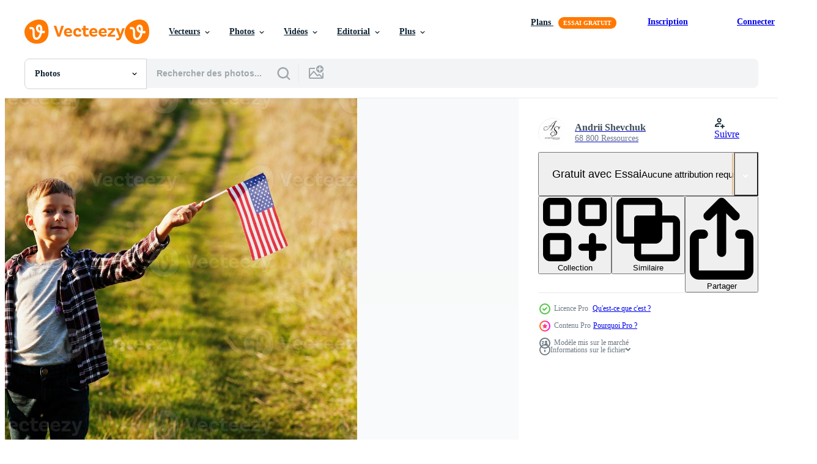

--- FILE ---
content_type: text/html; charset=utf-8
request_url: https://fr.vecteezy.com/resources/5684421/show_related_tags_async_content
body_size: 1458
content:
<turbo-frame id="show-related-tags">
  <h2 class="ez-resource-related__header">Mots-clés associés</h2>

    <div class="splide ez-carousel tags-carousel is-ready" style="--carousel_height: 48px; --additional_height: 0px;" data-controller="carousel search-tag" data-bullets="false" data-loop="false" data-arrows="true">
    <div class="splide__track ez-carousel__track" data-carousel-target="track">
      <ul class="splide__list ez-carousel__inner-wrap" data-carousel-target="innerWrap">
        <li class="search-tag splide__slide ez-carousel__slide" data-carousel-target="slide"><a class="search-tag__tag-link ez-btn ez-btn--light" title="amérique" data-action="search-tag#sendClickEvent search-tag#performSearch" data-search-tag-verified="true" data-keyword-location="show" href="/photos-gratuite/am%C3%A9rique">amérique</a></li><li class="search-tag splide__slide ez-carousel__slide" data-carousel-target="slide"><a class="search-tag__tag-link ez-btn ez-btn--light" title="américain" data-action="search-tag#sendClickEvent search-tag#performSearch" data-search-tag-verified="true" data-keyword-location="show" href="/photos-gratuite/am%C3%A9ricain">américain</a></li><li class="search-tag splide__slide ez-carousel__slide" data-carousel-target="slide"><a class="search-tag__tag-link ez-btn ez-btn--light" title="drapeau américain" data-action="search-tag#sendClickEvent search-tag#performSearch" data-search-tag-verified="true" data-keyword-location="show" href="/photos-gratuite/drapeau-am%C3%A9ricain">drapeau américain</a></li><li class="search-tag splide__slide ez-carousel__slide" data-carousel-target="slide"><a class="search-tag__tag-link ez-btn ez-btn--light" title="garçon" data-action="search-tag#sendClickEvent search-tag#performSearch" data-search-tag-verified="true" data-keyword-location="show" href="/photos-gratuite/gar%C3%A7on">garçon</a></li><li class="search-tag splide__slide ez-carousel__slide" data-carousel-target="slide"><a class="search-tag__tag-link ez-btn ez-btn--light" title="fête" data-action="search-tag#sendClickEvent search-tag#performSearch" data-search-tag-verified="true" data-keyword-location="show" href="/photos-gratuite/f%C3%AAte">fête</a></li><li class="search-tag splide__slide ez-carousel__slide" data-carousel-target="slide"><a class="search-tag__tag-link ez-btn ez-btn--light" title="bonne humeur" data-action="search-tag#sendClickEvent search-tag#performSearch" data-search-tag-verified="true" data-keyword-location="show" href="/photos-gratuite/bonne-humeur">bonne humeur</a></li><li class="search-tag splide__slide ez-carousel__slide" data-carousel-target="slide"><a class="search-tag__tag-link ez-btn ez-btn--light" title="pays" data-action="search-tag#sendClickEvent search-tag#performSearch" data-search-tag-verified="true" data-keyword-location="show" href="/photos-gratuite/pays">pays</a></li><li class="search-tag splide__slide ez-carousel__slide" data-carousel-target="slide"><a class="search-tag__tag-link ez-btn ez-btn--light" title="drapeau" data-action="search-tag#sendClickEvent search-tag#performSearch" data-search-tag-verified="true" data-keyword-location="show" href="/photos-gratuite/drapeau">drapeau</a></li><li class="search-tag splide__slide ez-carousel__slide" data-carousel-target="slide"><a class="search-tag__tag-link ez-btn ez-btn--light" title="liberté" data-action="search-tag#sendClickEvent search-tag#performSearch" data-search-tag-verified="true" data-keyword-location="show" href="/photos-gratuite/libert%C3%A9">liberté</a></li><li class="search-tag splide__slide ez-carousel__slide" data-carousel-target="slide"><a class="search-tag__tag-link ez-btn ez-btn--light" title="futur" data-action="search-tag#sendClickEvent search-tag#performSearch" data-search-tag-verified="true" data-keyword-location="show" href="/photos-gratuite/futur">futur</a></li><li class="search-tag splide__slide ez-carousel__slide" data-carousel-target="slide"><a class="search-tag__tag-link ez-btn ez-btn--light" title="génération" data-action="search-tag#sendClickEvent search-tag#performSearch" data-search-tag-verified="true" data-keyword-location="show" href="/photos-gratuite/g%C3%A9n%C3%A9ration">génération</a></li><li class="search-tag splide__slide ez-carousel__slide" data-carousel-target="slide"><a class="search-tag__tag-link ez-btn ez-btn--light" title="bonheur" data-action="search-tag#sendClickEvent search-tag#performSearch" data-search-tag-verified="true" data-keyword-location="show" href="/photos-gratuite/bonheur">bonheur</a></li><li class="search-tag splide__slide ez-carousel__slide" data-carousel-target="slide"><a class="search-tag__tag-link ez-btn ez-btn--light" title="content" data-action="search-tag#sendClickEvent search-tag#performSearch" data-search-tag-verified="true" data-keyword-location="show" href="/photos-gratuite/content">content</a></li><li class="search-tag splide__slide ez-carousel__slide" data-carousel-target="slide"><a class="search-tag__tag-link ez-btn ez-btn--light" title="indépendance" data-action="search-tag#sendClickEvent search-tag#performSearch" data-search-tag-verified="true" data-keyword-location="show" href="/photos-gratuite/ind%C3%A9pendance">indépendance</a></li><li class="search-tag splide__slide ez-carousel__slide" data-carousel-target="slide"><a class="search-tag__tag-link ez-btn ez-btn--light" title="joie" data-action="search-tag#sendClickEvent search-tag#performSearch" data-search-tag-verified="true" data-keyword-location="show" href="/photos-gratuite/joie">joie</a></li><li class="search-tag splide__slide ez-carousel__slide" data-carousel-target="slide"><a class="search-tag__tag-link ez-btn ez-btn--light" title="juillet" data-action="search-tag#sendClickEvent search-tag#performSearch" data-search-tag-verified="true" data-keyword-location="show" href="/photos-gratuite/juillet">juillet</a></li><li class="search-tag splide__slide ez-carousel__slide" data-carousel-target="slide"><a class="search-tag__tag-link ez-btn ez-btn--light" title="enfant" data-action="search-tag#sendClickEvent search-tag#performSearch" data-search-tag-verified="true" data-keyword-location="show" href="/photos-gratuite/enfant">enfant</a></li><li class="search-tag splide__slide ez-carousel__slide" data-carousel-target="slide"><a class="search-tag__tag-link ez-btn ez-btn--light" title="personne" data-action="search-tag#sendClickEvent search-tag#performSearch" data-search-tag-verified="true" data-keyword-location="show" href="/photos-gratuite/personne">personne</a></li><li class="search-tag splide__slide ez-carousel__slide" data-carousel-target="slide"><a class="search-tag__tag-link ez-btn ez-btn--light" title="été" data-action="search-tag#sendClickEvent search-tag#performSearch" data-search-tag-verified="true" data-keyword-location="show" href="/photos-gratuite/%C3%A9t%C3%A9">été</a></li><li class="search-tag splide__slide ez-carousel__slide" data-carousel-target="slide"><a class="search-tag__tag-link ez-btn ez-btn--light" title="nous" data-action="search-tag#sendClickEvent search-tag#performSearch" data-search-tag-verified="true" data-keyword-location="show" href="/photos-gratuite/nous">nous</a></li>
</ul></div>
    

    <div class="splide__arrows splide__arrows--ltr ez-carousel__arrows"><button class="splide__arrow splide__arrow--prev ez-carousel__arrow ez-carousel__arrow--prev" disabled="disabled" data-carousel-target="arrowPrev" data-test-id="carousel-arrow-prev" data-direction="prev" aria_label="Précédent"><span class="ez-carousel__arrow-wrap"><svg xmlns="http://www.w3.org/2000/svg" viewBox="0 0 5 8" role="img" aria-labelledby="a6iupdmpmuh8thdvd05qrk3n9p9ctlb2" class="arrow-prev"><desc id="a6iupdmpmuh8thdvd05qrk3n9p9ctlb2">Précédent</desc><path fill-rule="evenodd" d="M4.707 7.707a1 1 0 0 0 0-1.414L2.414 4l2.293-2.293A1 1 0 0 0 3.293.293l-3 3a1 1 0 0 0 0 1.414l3 3a1 1 0 0 0 1.414 0Z" clip-rule="evenodd"></path></svg>
</span><span class="ez-carousel__gradient"></span></button><button class="splide__arrow splide__arrow--next ez-carousel__arrow ez-carousel__arrow--next" disabled="disabled" data-carousel-target="arrowNext" data-test-id="carousel-arrow-next" data-direction="next" aria_label="Suivant"><span class="ez-carousel__arrow-wrap"><svg xmlns="http://www.w3.org/2000/svg" viewBox="0 0 5 8" role="img" aria-labelledby="anklkv8bc1nuw581htn1uh1u8f6i5pvc" class="arrow-next"><desc id="anklkv8bc1nuw581htn1uh1u8f6i5pvc">Suivant</desc><path fill-rule="evenodd" d="M.293 7.707a1 1 0 0 1 0-1.414L2.586 4 .293 1.707A1 1 0 0 1 1.707.293l3 3a1 1 0 0 1 0 1.414l-3 3a1 1 0 0 1-1.414 0Z" clip-rule="evenodd"></path></svg>
</span><span class="ez-carousel__gradient"></span></button></div>
</div></turbo-frame>


--- FILE ---
content_type: text/html; charset=utf-8
request_url: https://fr.vecteezy.com/resources/5684421/show_related_grids_async_content
body_size: 20117
content:
<turbo-frame id="show-related-resources">
    <div data-conversions-category="Gli utenti hanno anche visualizzato">
      <h2 class="ez-resource-related__header">
        Gli utenti hanno anche visualizzato
      </h2>

      <ul class="ez-resource-grid ez-resource-grid--main-grid  is-hidden" id="false" data-controller="grid contributor-info" data-grid-track-truncation-value="false" data-max-rows="50" data-row-height="240" data-instant-grid="false" data-truncate-results="false" data-testid="also-viewed-resources" data-labels="free" style="--free: &#39;Gratuit&#39;;">

  <li class="ez-resource-grid__item ez-resource-thumb" data-controller="grid-item-decorator" data-position="{{position}}" data-item-id="3492110" data-pro="false" data-grid-target="gridItem" data-w="300" data-h="200" data-grid-item-decorator-free-label-value="Gratuit" data-action="mouseenter-&gt;grid-item-decorator#hoverThumb:once" data-grid-item-decorator-item-pro-param="Free" data-grid-item-decorator-resource-id-param="3492110" data-grid-item-decorator-content-type-param="Content-photo" data-grid-item-decorator-image-src-param="https://static.vecteezy.com/system/resources/previews/003/492/110/non_2x/closeup-mockup-image-of-black-empty-blank-screen-of-tablet-in-the-female-hand-cropped-image-free-photo.jpg" data-grid-item-decorator-pinterest-url-param="https://fr.vecteezy.com/photo/3492110-gros-plan-image-maquette-de-ecran-noir-vide-de-tablette-dans-l-image-recadree-a-la-main-femme" data-grid-item-decorator-seo-page-description-param="Image de maquette en gros plan de l&#39;écran vide vide noir de la tablette dans la main féminine, image recadrée" data-grid-item-decorator-user-id-param="4548819" data-grid-item-decorator-user-display-name-param="IVAN SVIATKOVSKYI" data-grid-item-decorator-avatar-src-param="https://static.vecteezy.com/system/user/avatar/4548819/medium_NK8_9388.jpg" data-grid-item-decorator-uploads-path-param="/membres/sklo/uploads">

  <script type="application/ld+json" id="media_schema">
  {"@context":"https://schema.org","@type":"ImageObject","name":"Image de maquette en gros plan de l'écran vide vide noir de la tablette dans la main féminine, image recadrée","uploadDate":"2021-09-22T22:36:59-05:00","thumbnailUrl":"https://static.vecteezy.com/ti/photos-gratuite/t1/3492110-gros-plan-image-maquette-de-ecran-noir-vide-de-tablette-dans-l-image-recadree-a-la-main-femme-gratuit-photo.jpg","contentUrl":"https://static.vecteezy.com/ti/photos-gratuite/p1/3492110-gros-plan-image-maquette-de-ecran-noir-vide-de-tablette-dans-l-image-recadree-a-la-main-femme-gratuit-photo.jpg","sourceOrganization":"Vecteezy","license":"https://support.vecteezy.com/fr/octroi-de-nouvelles-licences-vecteezy-ByHivesvt","acquireLicensePage":"https://fr.vecteezy.com/photo/3492110-gros-plan-image-maquette-de-ecran-noir-vide-de-tablette-dans-l-image-recadree-a-la-main-femme","creator":{"@type":"Person","name":"IVAN SVIATKOVSKYI"},"copyrightNotice":"IVAN SVIATKOVSKYI","creditText":"Vecteezy"}
</script>


<a href="/photo/3492110-gros-plan-image-maquette-de-ecran-noir-vide-de-tablette-dans-l-image-recadree-a-la-main-femme" class="ez-resource-thumb__link" title="Image de maquette en gros plan de l&#39;écran vide vide noir de la tablette dans la main féminine, image recadrée" style="--height: 200; --width: 300; " data-action="click-&gt;grid#trackResourceClick mouseenter-&gt;grid#trackResourceHover" data-content-type="photo" data-controller="ez-hover-intent" data-previews-srcs="[&quot;https://static.vecteezy.com/ti/photos-gratuite/p1/3492110-gros-plan-image-maquette-de-ecran-noir-vide-de-tablette-dans-l-image-recadree-a-la-main-femme-gratuit-photo.jpg&quot;,&quot;https://static.vecteezy.com/ti/photos-gratuite/p2/3492110-gros-plan-image-maquette-de-ecran-noir-vide-de-tablette-dans-l-image-recadree-a-la-main-femme-gratuit-photo.jpg&quot;]" data-pro="false" data-resource-id="3492110" data-grid-item-decorator-target="link">
    <img src="https://static.vecteezy.com/ti/photos-gratuite/t2/3492110-gros-plan-image-maquette-de-ecran-noir-vide-de-tablette-dans-l-image-recadree-a-la-main-femme-gratuit-photo.jpg" srcset="https://static.vecteezy.com/ti/photos-gratuite/t1/3492110-gros-plan-image-maquette-de-ecran-noir-vide-de-tablette-dans-l-image-recadree-a-la-main-femme-gratuit-photo.jpg 2x, https://static.vecteezy.com/ti/photos-gratuite/t2/3492110-gros-plan-image-maquette-de-ecran-noir-vide-de-tablette-dans-l-image-recadree-a-la-main-femme-gratuit-photo.jpg 1x" class="ez-resource-thumb__img" loading="lazy" decoding="async" width="300" height="200" alt="Image de maquette en gros plan de l&#39;écran vide vide noir de la tablette dans la main féminine, image recadrée photo">

</a>

  <div class="ez-resource-thumb__label-wrap"></div>
  

  <div class="ez-resource-thumb__hover-state"></div>
</li><li class="ez-resource-grid__item ez-resource-thumb" data-controller="grid-item-decorator" data-position="{{position}}" data-item-id="2677816" data-pro="false" data-grid-target="gridItem" data-w="300" data-h="200" data-grid-item-decorator-free-label-value="Gratuit" data-action="mouseenter-&gt;grid-item-decorator#hoverThumb:once" data-grid-item-decorator-item-pro-param="Free" data-grid-item-decorator-resource-id-param="2677816" data-grid-item-decorator-content-type-param="Content-photo" data-grid-item-decorator-image-src-param="https://static.vecteezy.com/system/resources/previews/002/677/816/non_2x/minimalist-business-card-mockup-isolated-on-wooden-plat-background-free-photo.jpg" data-grid-item-decorator-pinterest-url-param="https://fr.vecteezy.com/photo/2677816-maquette-de-carte-de-visite-minimaliste-isole-sur-fond-de-bois" data-grid-item-decorator-seo-page-description-param="maquette de carte de visite minimaliste isolée sur fond plat en bois." data-grid-item-decorator-user-id-param="3159338" data-grid-item-decorator-user-display-name-param="Napong Rattanaraktiya" data-grid-item-decorator-avatar-src-param="https://static.vecteezy.com/system/user/avatar/3159338/medium_67838022_521180908689106_4253522373422088192_n.jpg" data-grid-item-decorator-uploads-path-param="/membres/idolstudio1996/uploads">

  <script type="application/ld+json" id="media_schema">
  {"@context":"https://schema.org","@type":"ImageObject","name":"maquette de carte de visite minimaliste isolée sur fond plat en bois.","uploadDate":"2021-06-10T15:59:16-05:00","thumbnailUrl":"https://static.vecteezy.com/ti/photos-gratuite/t1/2677816-maquette-de-carte-de-visite-minimaliste-isole-sur-fond-de-bois-gratuit-photo.jpg","contentUrl":"https://static.vecteezy.com/ti/photos-gratuite/p1/2677816-maquette-de-carte-de-visite-minimaliste-isole-sur-fond-de-bois-gratuit-photo.jpg","sourceOrganization":"Vecteezy","license":"https://support.vecteezy.com/fr/octroi-de-nouvelles-licences-vecteezy-ByHivesvt","acquireLicensePage":"https://fr.vecteezy.com/photo/2677816-maquette-de-carte-de-visite-minimaliste-isole-sur-fond-de-bois","creator":{"@type":"Person","name":"Napong Rattanaraktiya"},"copyrightNotice":"Napong Rattanaraktiya","creditText":"Vecteezy"}
</script>


<a href="/photo/2677816-maquette-de-carte-de-visite-minimaliste-isole-sur-fond-de-bois" class="ez-resource-thumb__link" title="maquette de carte de visite minimaliste isolée sur fond plat en bois." style="--height: 200; --width: 300; " data-action="click-&gt;grid#trackResourceClick mouseenter-&gt;grid#trackResourceHover" data-content-type="photo" data-controller="ez-hover-intent" data-previews-srcs="[&quot;https://static.vecteezy.com/ti/photos-gratuite/p1/2677816-maquette-de-carte-de-visite-minimaliste-isole-sur-fond-de-bois-gratuit-photo.jpg&quot;,&quot;https://static.vecteezy.com/ti/photos-gratuite/p2/2677816-maquette-de-carte-de-visite-minimaliste-isole-sur-fond-de-bois-gratuit-photo.jpg&quot;]" data-pro="false" data-resource-id="2677816" data-grid-item-decorator-target="link">
    <img src="https://static.vecteezy.com/ti/photos-gratuite/t2/2677816-maquette-de-carte-de-visite-minimaliste-isole-sur-fond-de-bois-gratuit-photo.jpg" srcset="https://static.vecteezy.com/ti/photos-gratuite/t1/2677816-maquette-de-carte-de-visite-minimaliste-isole-sur-fond-de-bois-gratuit-photo.jpg 2x, https://static.vecteezy.com/ti/photos-gratuite/t2/2677816-maquette-de-carte-de-visite-minimaliste-isole-sur-fond-de-bois-gratuit-photo.jpg 1x" class="ez-resource-thumb__img" loading="lazy" decoding="async" width="300" height="200" alt="maquette de carte de visite minimaliste isolée sur fond plat en bois. photo">

</a>

  <div class="ez-resource-thumb__label-wrap"></div>
  

  <div class="ez-resource-thumb__hover-state"></div>
</li><li class="ez-resource-grid__item ez-resource-thumb" data-controller="grid-item-decorator" data-position="{{position}}" data-item-id="1226692" data-pro="false" data-grid-target="gridItem" data-w="301" data-h="200" data-grid-item-decorator-free-label-value="Gratuit" data-action="mouseenter-&gt;grid-item-decorator#hoverThumb:once" data-grid-item-decorator-item-pro-param="Free" data-grid-item-decorator-resource-id-param="1226692" data-grid-item-decorator-content-type-param="Content-photo" data-grid-item-decorator-image-src-param="https://static.vecteezy.com/system/resources/previews/001/226/692/non_2x/daughter-giving-mom-a-mother-s-day-card-free-photo.jpg" data-grid-item-decorator-pinterest-url-param="https://fr.vecteezy.com/photo/1226692-fille-donnant-maman-une-carte-de-jour-de-mere" data-grid-item-decorator-seo-page-description-param="fille donnant à maman une carte de fête des mères" data-grid-item-decorator-user-id-param="2703115" data-grid-item-decorator-user-display-name-param="Chokniti Khongchum" data-grid-item-decorator-avatar-src-param="https://static.vecteezy.com/system/user/avatar/2703115/medium_Screen_Shot_2020-04-30_at_11.13.41.png" data-grid-item-decorator-uploads-path-param="/membres/ck-stockphoto/uploads">

  <script type="application/ld+json" id="media_schema">
  {"@context":"https://schema.org","@type":"ImageObject","name":"fille donnant à maman une carte de fête des mères","uploadDate":"2020-07-21T10:37:22-05:00","thumbnailUrl":"https://static.vecteezy.com/ti/photos-gratuite/t1/1226692-fille-donnant-maman-une-carte-de-jour-de-mere-gratuit-photo.jpg","contentUrl":"https://static.vecteezy.com/ti/photos-gratuite/p1/1226692-fille-donnant-maman-une-carte-de-jour-de-mere-gratuit-photo.jpg","sourceOrganization":"Vecteezy","license":"https://support.vecteezy.com/fr/octroi-de-nouvelles-licences-vecteezy-ByHivesvt","acquireLicensePage":"https://fr.vecteezy.com/photo/1226692-fille-donnant-maman-une-carte-de-jour-de-mere","creator":{"@type":"Person","name":"Chokniti Khongchum"},"copyrightNotice":"Chokniti Khongchum","creditText":"Vecteezy"}
</script>


<a href="/photo/1226692-fille-donnant-maman-une-carte-de-jour-de-mere" class="ez-resource-thumb__link" title="fille donnant à maman une carte de fête des mères" style="--height: 200; --width: 301; " data-action="click-&gt;grid#trackResourceClick mouseenter-&gt;grid#trackResourceHover" data-content-type="photo" data-controller="ez-hover-intent" data-previews-srcs="[&quot;https://static.vecteezy.com/ti/photos-gratuite/p1/1226692-fille-donnant-maman-une-carte-de-jour-de-mere-gratuit-photo.jpg&quot;,&quot;https://static.vecteezy.com/ti/photos-gratuite/p2/1226692-fille-donnant-maman-une-carte-de-jour-de-mere-gratuit-photo.jpg&quot;]" data-pro="false" data-resource-id="1226692" data-grid-item-decorator-target="link">
    <img src="https://static.vecteezy.com/ti/photos-gratuite/t2/1226692-fille-donnant-maman-une-carte-de-jour-de-mere-gratuit-photo.jpg" srcset="https://static.vecteezy.com/ti/photos-gratuite/t1/1226692-fille-donnant-maman-une-carte-de-jour-de-mere-gratuit-photo.jpg 2x, https://static.vecteezy.com/ti/photos-gratuite/t2/1226692-fille-donnant-maman-une-carte-de-jour-de-mere-gratuit-photo.jpg 1x" class="ez-resource-thumb__img" loading="lazy" decoding="async" width="301" height="200" alt="fille donnant à maman une carte de fête des mères photo">

</a>

  <div class="ez-resource-thumb__label-wrap"></div>
  

  <div class="ez-resource-thumb__hover-state"></div>
</li><li class="ez-resource-grid__item ez-resource-thumb ez-resource-thumb--pro" data-controller="grid-item-decorator" data-position="{{position}}" data-item-id="18907345" data-pro="true" data-grid-target="gridItem" data-w="350" data-h="200" data-grid-item-decorator-free-label-value="Gratuit" data-action="mouseenter-&gt;grid-item-decorator#hoverThumb:once" data-grid-item-decorator-item-pro-param="Pro" data-grid-item-decorator-resource-id-param="18907345" data-grid-item-decorator-content-type-param="Content-vector" data-grid-item-decorator-image-src-param="https://static.vecteezy.com/system/resources/previews/018/907/345/non_2x/world-oceans-day-wireframe-glowing-low-poly-orca-whale-design-on-dark-blue-background-abstract-futuristic-illustration-vector.jpg" data-grid-item-decorator-pinterest-url-param="https://fr.vecteezy.com/art-vectoriel/18907345-journee-mondiale-des-oceans-baleine-orque-low-poly-rougeoyante-filaire-conception-sur-fond-bleu-fonce-illustration-vectorielle-futuriste-abstraite" data-grid-item-decorator-seo-page-description-param="journée mondiale des océans. baleine orque low poly rougeoyante filaire. conception sur fond bleu foncé. illustration vectorielle futuriste abstraite." data-grid-item-decorator-user-id-param="6679056" data-grid-item-decorator-user-display-name-param="Elena Merkulova" data-grid-item-decorator-avatar-src-param="https://static.vecteezy.com/system/user/avatar/6679056/medium_Rocket.jpg" data-grid-item-decorator-uploads-path-param="/membres/vectormer/uploads">

  <script type="application/ld+json" id="media_schema">
  {"@context":"https://schema.org","@type":"ImageObject","name":"journée mondiale des océans. baleine orque low poly rougeoyante filaire. conception sur fond bleu foncé. illustration vectorielle futuriste abstraite.","uploadDate":"2023-02-02T15:49:33-06:00","thumbnailUrl":"https://static.vecteezy.com/ti/vecteur-libre/t1/18907345-journee-mondiale-des-oceans-baleine-orque-low-poly-rougeoyante-filaire-conception-sur-fond-bleu-fonce-illustrationle-futuriste-abstraite-vectoriel.jpg","contentUrl":"https://static.vecteezy.com/ti/vecteur-libre/p1/18907345-journee-mondiale-des-oceans-baleine-orque-low-poly-rougeoyante-filaire-conception-sur-fond-bleu-fonce-illustrationle-futuriste-abstraite-vectoriel.jpg","sourceOrganization":"Vecteezy","license":"https://support.vecteezy.com/fr/octroi-de-nouvelles-licences-vecteezy-ByHivesvt","acquireLicensePage":"https://fr.vecteezy.com/art-vectoriel/18907345-journee-mondiale-des-oceans-baleine-orque-low-poly-rougeoyante-filaire-conception-sur-fond-bleu-fonce-illustration-vectorielle-futuriste-abstraite","creator":{"@type":"Person","name":"Elena Merkulova"},"copyrightNotice":"Elena Merkulova","creditText":"Vecteezy"}
</script>


<a href="/art-vectoriel/18907345-journee-mondiale-des-oceans-baleine-orque-low-poly-rougeoyante-filaire-conception-sur-fond-bleu-fonce-illustration-vectorielle-futuriste-abstraite" class="ez-resource-thumb__link" title="journée mondiale des océans. baleine orque low poly rougeoyante filaire. conception sur fond bleu foncé. illustration vectorielle futuriste abstraite." style="--height: 200; --width: 350; " data-action="click-&gt;grid#trackResourceClick mouseenter-&gt;grid#trackResourceHover" data-content-type="vector" data-controller="ez-hover-intent" data-previews-srcs="[&quot;https://static.vecteezy.com/ti/vecteur-libre/p1/18907345-journee-mondiale-des-oceans-baleine-orque-low-poly-rougeoyante-filaire-conception-sur-fond-bleu-fonce-illustrationle-futuriste-abstraite-vectoriel.jpg&quot;,&quot;https://static.vecteezy.com/ti/vecteur-libre/p2/18907345-journee-mondiale-des-oceans-baleine-orque-low-poly-rougeoyante-filaire-conception-sur-fond-bleu-fonce-illustrationle-futuriste-abstraite-vectoriel.jpg&quot;]" data-pro="true" data-resource-id="18907345" data-grid-item-decorator-target="link">
    <img src="https://static.vecteezy.com/ti/vecteur-libre/t2/18907345-journee-mondiale-des-oceans-baleine-orque-low-poly-rougeoyante-filaire-conception-sur-fond-bleu-fonce-illustrationle-futuriste-abstraite-vectoriel.jpg" srcset="https://static.vecteezy.com/ti/vecteur-libre/t1/18907345-journee-mondiale-des-oceans-baleine-orque-low-poly-rougeoyante-filaire-conception-sur-fond-bleu-fonce-illustrationle-futuriste-abstraite-vectoriel.jpg 2x, https://static.vecteezy.com/ti/vecteur-libre/t2/18907345-journee-mondiale-des-oceans-baleine-orque-low-poly-rougeoyante-filaire-conception-sur-fond-bleu-fonce-illustrationle-futuriste-abstraite-vectoriel.jpg 1x" class="ez-resource-thumb__img" loading="lazy" decoding="async" width="350" height="200" alt="journée mondiale des océans. baleine orque low poly rougeoyante filaire. conception sur fond bleu foncé. illustration vectorielle futuriste abstraite. vecteur">

</a>

  <div class="ez-resource-thumb__label-wrap"></div>
  

  <div class="ez-resource-thumb__hover-state"></div>
</li><li class="ez-resource-grid__item ez-resource-thumb" data-controller="grid-item-decorator" data-position="{{position}}" data-item-id="7853125" data-pro="false" data-grid-target="gridItem" data-w="283" data-h="200" data-grid-item-decorator-free-label-value="Gratuit" data-action="mouseenter-&gt;grid-item-decorator#hoverThumb:once" data-grid-item-decorator-item-pro-param="Free" data-grid-item-decorator-resource-id-param="7853125" data-grid-item-decorator-content-type-param="Content-vector" data-grid-item-decorator-image-src-param="https://static.vecteezy.com/system/resources/previews/007/853/125/non_2x/4th-july-background-with-american-flag-design-free-vector.jpg" data-grid-item-decorator-pinterest-url-param="https://fr.vecteezy.com/art-vectoriel/7853125-4-juillet-arriere-plan-avec-design-drapeau-americain" data-grid-item-decorator-seo-page-description-param="Fond du 4 juillet avec la conception du drapeau américain" data-grid-item-decorator-user-id-param="964486" data-grid-item-decorator-user-display-name-param="Kirsty Pargeter" data-grid-item-decorator-avatar-src-param="https://static.vecteezy.com/system/user/avatar/964486/medium_new_logo_small_2.jpg" data-grid-item-decorator-uploads-path-param="/membres/kjpargeter2018/uploads">

  <script type="application/ld+json" id="media_schema">
  {"@context":"https://schema.org","@type":"ImageObject","name":"Fond du 4 juillet avec la conception du drapeau américain","uploadDate":"2022-05-27T08:57:20-05:00","thumbnailUrl":"https://static.vecteezy.com/ti/vecteur-libre/t1/7853125-4-juillet-arriere-plan-avec-design-drapeau-americain-gratuit-vectoriel.jpg","contentUrl":"https://static.vecteezy.com/ti/vecteur-libre/p1/7853125-4-juillet-arriere-plan-avec-design-drapeau-americain-gratuit-vectoriel.jpg","sourceOrganization":"Vecteezy","license":"https://support.vecteezy.com/fr/octroi-de-nouvelles-licences-vecteezy-ByHivesvt","acquireLicensePage":"https://fr.vecteezy.com/art-vectoriel/7853125-4-juillet-arriere-plan-avec-design-drapeau-americain","creator":{"@type":"Person","name":"Kirsty Pargeter"},"copyrightNotice":"Kirsty Pargeter","creditText":"Vecteezy"}
</script>


<a href="/art-vectoriel/7853125-4-juillet-arriere-plan-avec-design-drapeau-americain" class="ez-resource-thumb__link" title="Fond du 4 juillet avec la conception du drapeau américain" style="--height: 200; --width: 283; " data-action="click-&gt;grid#trackResourceClick mouseenter-&gt;grid#trackResourceHover" data-content-type="vector" data-controller="ez-hover-intent" data-previews-srcs="[&quot;https://static.vecteezy.com/ti/vecteur-libre/p1/7853125-4-juillet-arriere-plan-avec-design-drapeau-americain-gratuit-vectoriel.jpg&quot;,&quot;https://static.vecteezy.com/ti/vecteur-libre/p2/7853125-4-juillet-arriere-plan-avec-design-drapeau-americain-gratuit-vectoriel.jpg&quot;]" data-pro="false" data-resource-id="7853125" data-grid-item-decorator-target="link">
    <img src="https://static.vecteezy.com/ti/vecteur-libre/t2/7853125-4-juillet-arriere-plan-avec-design-drapeau-americain-gratuit-vectoriel.jpg" srcset="https://static.vecteezy.com/ti/vecteur-libre/t1/7853125-4-juillet-arriere-plan-avec-design-drapeau-americain-gratuit-vectoriel.jpg 2x, https://static.vecteezy.com/ti/vecteur-libre/t2/7853125-4-juillet-arriere-plan-avec-design-drapeau-americain-gratuit-vectoriel.jpg 1x" class="ez-resource-thumb__img" loading="lazy" decoding="async" width="283" height="200" alt="Fond du 4 juillet avec la conception du drapeau américain vecteur">

</a>

  <div class="ez-resource-thumb__label-wrap"></div>
  

  <div class="ez-resource-thumb__hover-state"></div>
</li><li class="ez-resource-grid__item ez-resource-thumb ez-resource-thumb--pro" data-controller="grid-item-decorator" data-position="{{position}}" data-item-id="8459298" data-pro="true" data-grid-target="gridItem" data-w="334" data-h="200" data-grid-item-decorator-free-label-value="Gratuit" data-action="mouseenter-&gt;grid-item-decorator#hoverThumb:once" data-grid-item-decorator-item-pro-param="Pro" data-grid-item-decorator-resource-id-param="8459298" data-grid-item-decorator-content-type-param="Content-vector" data-grid-item-decorator-image-src-param="https://static.vecteezy.com/system/resources/previews/008/459/298/non_2x/juneteenth-freedom-day-background-design-illustration-vector.jpg" data-grid-item-decorator-pinterest-url-param="https://fr.vecteezy.com/art-vectoriel/8459298-juinteenth-freedom-day-background-design-vector-illustration" data-grid-item-decorator-seo-page-description-param="conception de fond du jour de la liberté du 19 juin. illustration vectorielle." data-grid-item-decorator-user-id-param="6020164" data-grid-item-decorator-user-display-name-param="Ahmad Fadli" data-grid-item-decorator-avatar-src-param="https://static.vecteezy.com/system/user/avatar/6020164/medium_My_Profil_Picture.jpg" data-grid-item-decorator-uploads-path-param="/membres/bepro/uploads">

  <script type="application/ld+json" id="media_schema">
  {"@context":"https://schema.org","@type":"ImageObject","name":"conception de fond du jour de la liberté du 19 juin. illustration vectorielle.","uploadDate":"2022-06-22T09:18:12-05:00","thumbnailUrl":"https://static.vecteezy.com/ti/vecteur-libre/t1/8459298-juinteenth-freedom-day-background-design-vector-illustration-vectoriel.jpg","contentUrl":"https://static.vecteezy.com/ti/vecteur-libre/p1/8459298-juinteenth-freedom-day-background-design-vector-illustration-vectoriel.jpg","sourceOrganization":"Vecteezy","license":"https://support.vecteezy.com/fr/octroi-de-nouvelles-licences-vecteezy-ByHivesvt","acquireLicensePage":"https://fr.vecteezy.com/art-vectoriel/8459298-juinteenth-freedom-day-background-design-vector-illustration","creator":{"@type":"Person","name":"Ahmad Fadli"},"copyrightNotice":"Ahmad Fadli","creditText":"Vecteezy"}
</script>


<a href="/art-vectoriel/8459298-juinteenth-freedom-day-background-design-vector-illustration" class="ez-resource-thumb__link" title="conception de fond du jour de la liberté du 19 juin. illustration vectorielle." style="--height: 200; --width: 334; " data-action="click-&gt;grid#trackResourceClick mouseenter-&gt;grid#trackResourceHover" data-content-type="vector" data-controller="ez-hover-intent" data-previews-srcs="[&quot;https://static.vecteezy.com/ti/vecteur-libre/p1/8459298-juinteenth-freedom-day-background-design-vector-illustration-vectoriel.jpg&quot;,&quot;https://static.vecteezy.com/ti/vecteur-libre/p2/8459298-juinteenth-freedom-day-background-design-vector-illustration-vectoriel.jpg&quot;]" data-pro="true" data-resource-id="8459298" data-grid-item-decorator-target="link">
    <img src="https://static.vecteezy.com/ti/vecteur-libre/t2/8459298-juinteenth-freedom-day-background-design-vector-illustration-vectoriel.jpg" srcset="https://static.vecteezy.com/ti/vecteur-libre/t1/8459298-juinteenth-freedom-day-background-design-vector-illustration-vectoriel.jpg 2x, https://static.vecteezy.com/ti/vecteur-libre/t2/8459298-juinteenth-freedom-day-background-design-vector-illustration-vectoriel.jpg 1x" class="ez-resource-thumb__img" loading="lazy" decoding="async" width="334" height="200" alt="conception de fond du jour de la liberté du 19 juin. illustration vectorielle. vecteur">

</a>

  <div class="ez-resource-thumb__label-wrap"></div>
  

  <div class="ez-resource-thumb__hover-state"></div>
</li><li class="ez-resource-grid__item ez-resource-thumb ez-resource-thumb--pro" data-controller="grid-item-decorator" data-position="{{position}}" data-item-id="21957909" data-pro="true" data-grid-target="gridItem" data-w="300" data-h="200" data-grid-item-decorator-free-label-value="Gratuit" data-action="mouseenter-&gt;grid-item-decorator#hoverThumb:once" data-grid-item-decorator-item-pro-param="Pro" data-grid-item-decorator-resource-id-param="21957909" data-grid-item-decorator-content-type-param="Content-photo" data-grid-item-decorator-image-src-param="https://static.vecteezy.com/system/resources/previews/021/957/909/non_2x/father-with-his-little-daughter-beautiful-portraits-family-emotions-love-dad-and-his-girl-international-father-s-day-generative-ai-photo.jpg" data-grid-item-decorator-pinterest-url-param="https://fr.vecteezy.com/photo/21957909-pere-avec-le-sien-peu-fille-magnifique-des-portraits-famille-emotions-l-amour-papa-et-le-sien-fille-international-du-pere-journee-generatif-ai" data-grid-item-decorator-seo-page-description-param="père avec le sien peu fille. magnifique des portraits, famille, émotions, l&#39;amour. papa et le sien fille. international du père journée. génératif ai." data-grid-item-decorator-user-id-param="1943188" data-grid-item-decorator-user-display-name-param="Olga Guiskaja" data-grid-item-decorator-avatar-src-param="https://static.vecteezy.com/system/user/avatar/1943188/medium_IMG_7196fb.jpg" data-grid-item-decorator-uploads-path-param="/membres/creativebird/uploads">

  <script type="application/ld+json" id="media_schema">
  {"@context":"https://schema.org","@type":"ImageObject","name":"père avec le sien peu fille. magnifique des portraits, famille, émotions, l'amour. papa et le sien fille. international du père journée. génératif ai.","uploadDate":"2023-03-29T04:09:16-05:00","thumbnailUrl":"https://static.vecteezy.com/ti/photos-gratuite/t1/21957909-pere-avec-le-sien-peu-fille-magnifique-des-portraits-famille-emotions-l-amour-papa-et-le-sien-fille-international-du-pere-journee-generatif-ai-photo.jpg","contentUrl":"https://static.vecteezy.com/ti/photos-gratuite/p1/21957909-pere-avec-le-sien-peu-fille-magnifique-des-portraits-famille-emotions-l-amour-papa-et-le-sien-fille-international-du-pere-journee-generatif-ai-photo.jpg","sourceOrganization":"Vecteezy","license":"https://support.vecteezy.com/fr/octroi-de-nouvelles-licences-vecteezy-ByHivesvt","acquireLicensePage":"https://fr.vecteezy.com/photo/21957909-pere-avec-le-sien-peu-fille-magnifique-des-portraits-famille-emotions-l-amour-papa-et-le-sien-fille-international-du-pere-journee-generatif-ai","creator":{"@type":"Person","name":"Olga Guiskaja"},"copyrightNotice":"Olga Guiskaja","creditText":"Vecteezy"}
</script>


<a href="/photo/21957909-pere-avec-le-sien-peu-fille-magnifique-des-portraits-famille-emotions-l-amour-papa-et-le-sien-fille-international-du-pere-journee-generatif-ai" class="ez-resource-thumb__link" title="père avec le sien peu fille. magnifique des portraits, famille, émotions, l&#39;amour. papa et le sien fille. international du père journée. génératif ai." style="--height: 200; --width: 300; " data-action="click-&gt;grid#trackResourceClick mouseenter-&gt;grid#trackResourceHover" data-content-type="photo" data-controller="ez-hover-intent" data-previews-srcs="[&quot;https://static.vecteezy.com/ti/photos-gratuite/p1/21957909-pere-avec-le-sien-peu-fille-magnifique-des-portraits-famille-emotions-l-amour-papa-et-le-sien-fille-international-du-pere-journee-generatif-ai-photo.jpg&quot;,&quot;https://static.vecteezy.com/ti/photos-gratuite/p2/21957909-pere-avec-le-sien-peu-fille-magnifique-des-portraits-famille-emotions-l-amour-papa-et-le-sien-fille-international-du-pere-journee-generatif-ai-photo.jpg&quot;]" data-pro="true" data-resource-id="21957909" data-grid-item-decorator-target="link">
    <img src="https://static.vecteezy.com/ti/photos-gratuite/t2/21957909-pere-avec-le-sien-peu-fille-magnifique-des-portraits-famille-emotions-l-amour-papa-et-le-sien-fille-international-du-pere-journee-generatif-ai-photo.jpg" srcset="https://static.vecteezy.com/ti/photos-gratuite/t1/21957909-pere-avec-le-sien-peu-fille-magnifique-des-portraits-famille-emotions-l-amour-papa-et-le-sien-fille-international-du-pere-journee-generatif-ai-photo.jpg 2x, https://static.vecteezy.com/ti/photos-gratuite/t2/21957909-pere-avec-le-sien-peu-fille-magnifique-des-portraits-famille-emotions-l-amour-papa-et-le-sien-fille-international-du-pere-journee-generatif-ai-photo.jpg 1x" class="ez-resource-thumb__img" loading="lazy" decoding="async" width="300" height="200" alt="père avec le sien peu fille. magnifique des portraits, famille, émotions, l&#39;amour. papa et le sien fille. international du père journée. génératif ai. photo">

</a>

  <div class="ez-resource-thumb__label-wrap"></div>
  

  <div class="ez-resource-thumb__hover-state"></div>
</li><li class="ez-resource-grid__item ez-resource-thumb ez-resource-thumb--pro" data-controller="grid-item-decorator" data-position="{{position}}" data-item-id="2409133" data-pro="true" data-grid-target="gridItem" data-w="300" data-h="200" data-grid-item-decorator-free-label-value="Gratuit" data-action="mouseenter-&gt;grid-item-decorator#hoverThumb:once" data-grid-item-decorator-item-pro-param="Pro" data-grid-item-decorator-resource-id-param="2409133" data-grid-item-decorator-content-type-param="Content-photo" data-grid-item-decorator-image-src-param="https://static.vecteezy.com/system/resources/previews/002/409/133/non_2x/us-american-flag-photo.jpg" data-grid-item-decorator-pinterest-url-param="https://fr.vecteezy.com/photo/2409133-drapeau-americain" data-grid-item-decorator-seo-page-description-param="drapeau américain américain" data-grid-item-decorator-user-id-param="2573349" data-grid-item-decorator-user-display-name-param="Wasant Tonkun" data-grid-item-decorator-avatar-src-param="https://static.vecteezy.com/system/user/avatar/2573349/medium_F18A3556-2.jpg" data-grid-item-decorator-uploads-path-param="/membres/ns_boongkee773448/uploads">

  <script type="application/ld+json" id="media_schema">
  {"@context":"https://schema.org","@type":"ImageObject","name":"drapeau américain américain","uploadDate":"2021-05-08T15:40:39-05:00","thumbnailUrl":"https://static.vecteezy.com/ti/photos-gratuite/t1/2409133-drapeau-americain-photo.jpg","contentUrl":"https://static.vecteezy.com/ti/photos-gratuite/p1/2409133-drapeau-americain-photo.jpg","sourceOrganization":"Vecteezy","license":"https://support.vecteezy.com/fr/octroi-de-nouvelles-licences-vecteezy-ByHivesvt","acquireLicensePage":"https://fr.vecteezy.com/photo/2409133-drapeau-americain","creator":{"@type":"Person","name":"Wasant Tonkun"},"copyrightNotice":"Wasant Tonkun","creditText":"Vecteezy"}
</script>


<a href="/photo/2409133-drapeau-americain" class="ez-resource-thumb__link" title="drapeau américain américain" style="--height: 200; --width: 300; " data-action="click-&gt;grid#trackResourceClick mouseenter-&gt;grid#trackResourceHover" data-content-type="photo" data-controller="ez-hover-intent" data-previews-srcs="[&quot;https://static.vecteezy.com/ti/photos-gratuite/p1/2409133-drapeau-americain-photo.jpg&quot;,&quot;https://static.vecteezy.com/ti/photos-gratuite/p2/2409133-drapeau-americain-photo.jpg&quot;]" data-pro="true" data-resource-id="2409133" data-grid-item-decorator-target="link">
    <img src="https://static.vecteezy.com/ti/photos-gratuite/t2/2409133-drapeau-americain-photo.jpg" srcset="https://static.vecteezy.com/ti/photos-gratuite/t1/2409133-drapeau-americain-photo.jpg 2x, https://static.vecteezy.com/ti/photos-gratuite/t2/2409133-drapeau-americain-photo.jpg 1x" class="ez-resource-thumb__img" loading="lazy" decoding="async" width="300" height="200" alt="drapeau américain américain photo">

</a>

  <div class="ez-resource-thumb__label-wrap"></div>
  

  <div class="ez-resource-thumb__hover-state"></div>
</li><li class="ez-resource-grid__item ez-resource-thumb ez-resource-thumb--pro" data-controller="grid-item-decorator" data-position="{{position}}" data-item-id="6435904" data-pro="true" data-grid-target="gridItem" data-w="300" data-h="200" data-grid-item-decorator-free-label-value="Gratuit" data-action="mouseenter-&gt;grid-item-decorator#hoverThumb:once" data-grid-item-decorator-item-pro-param="Pro" data-grid-item-decorator-resource-id-param="6435904" data-grid-item-decorator-content-type-param="Content-photo" data-grid-item-decorator-image-src-param="https://static.vecteezy.com/system/resources/previews/006/435/904/non_2x/two-mockup-blank-business-or-name-card-on-a-yellow-background-3d-rendering-photo.jpg" data-grid-item-decorator-pinterest-url-param="https://fr.vecteezy.com/photo/6435904-deux-maquette-entreprise-ou-nom-carte-vierge-sur-fond-jaune-rendu-3d" data-grid-item-decorator-seo-page-description-param="deux maquettes vierges d&#39;affaires ou de carte de visite sur fond jaune. rendu 3d" data-grid-item-decorator-user-id-param="6373430" data-grid-item-decorator-user-display-name-param="Anatolii Lasko" data-grid-item-decorator-avatar-src-param="https://static.vecteezy.com/system/user/avatar/6373430/medium_2.jpg" data-grid-item-decorator-uploads-path-param="/membres/laskoart350459/uploads">

  <script type="application/ld+json" id="media_schema">
  {"@context":"https://schema.org","@type":"ImageObject","name":"deux maquettes vierges d'affaires ou de carte de visite sur fond jaune. rendu 3d","uploadDate":"2022-03-10T12:57:05-06:00","thumbnailUrl":"https://static.vecteezy.com/ti/photos-gratuite/t1/6435904-deux-maquette-entreprise-ou-nom-carte-vierge-sur-fond-jaune-rendu-3d-photo.jpg","contentUrl":"https://static.vecteezy.com/ti/photos-gratuite/p1/6435904-deux-maquette-entreprise-ou-nom-carte-vierge-sur-fond-jaune-rendu-3d-photo.jpg","sourceOrganization":"Vecteezy","license":"https://support.vecteezy.com/fr/octroi-de-nouvelles-licences-vecteezy-ByHivesvt","acquireLicensePage":"https://fr.vecteezy.com/photo/6435904-deux-maquette-entreprise-ou-nom-carte-vierge-sur-fond-jaune-rendu-3d","creator":{"@type":"Person","name":"Anatolii Lasko"},"copyrightNotice":"Anatolii Lasko","creditText":"Vecteezy"}
</script>


<a href="/photo/6435904-deux-maquette-entreprise-ou-nom-carte-vierge-sur-fond-jaune-rendu-3d" class="ez-resource-thumb__link" title="deux maquettes vierges d&#39;affaires ou de carte de visite sur fond jaune. rendu 3d" style="--height: 200; --width: 300; " data-action="click-&gt;grid#trackResourceClick mouseenter-&gt;grid#trackResourceHover" data-content-type="photo" data-controller="ez-hover-intent" data-previews-srcs="[&quot;https://static.vecteezy.com/ti/photos-gratuite/p1/6435904-deux-maquette-entreprise-ou-nom-carte-vierge-sur-fond-jaune-rendu-3d-photo.jpg&quot;,&quot;https://static.vecteezy.com/ti/photos-gratuite/p2/6435904-deux-maquette-entreprise-ou-nom-carte-vierge-sur-fond-jaune-rendu-3d-photo.jpg&quot;]" data-pro="true" data-resource-id="6435904" data-grid-item-decorator-target="link">
    <img src="https://static.vecteezy.com/ti/photos-gratuite/t2/6435904-deux-maquette-entreprise-ou-nom-carte-vierge-sur-fond-jaune-rendu-3d-photo.jpg" srcset="https://static.vecteezy.com/ti/photos-gratuite/t1/6435904-deux-maquette-entreprise-ou-nom-carte-vierge-sur-fond-jaune-rendu-3d-photo.jpg 2x, https://static.vecteezy.com/ti/photos-gratuite/t2/6435904-deux-maquette-entreprise-ou-nom-carte-vierge-sur-fond-jaune-rendu-3d-photo.jpg 1x" class="ez-resource-thumb__img" loading="lazy" decoding="async" width="300" height="200" alt="deux maquettes vierges d&#39;affaires ou de carte de visite sur fond jaune. rendu 3d photo">

</a>

  <div class="ez-resource-thumb__label-wrap"></div>
  

  <div class="ez-resource-thumb__hover-state"></div>
</li><li class="ez-resource-grid__item ez-resource-thumb ez-resource-thumb--pro" data-controller="grid-item-decorator" data-position="{{position}}" data-item-id="2373819" data-pro="true" data-grid-target="gridItem" data-w="200" data-h="200" data-grid-item-decorator-free-label-value="Gratuit" data-action="mouseenter-&gt;grid-item-decorator#hoverThumb:once" data-grid-item-decorator-item-pro-param="Pro" data-grid-item-decorator-resource-id-param="2373819" data-grid-item-decorator-content-type-param="Content-vector" data-grid-item-decorator-image-src-param="https://static.vecteezy.com/system/resources/previews/002/373/819/non_2x/lesbian-couple-hugging-with-pride-lgbtq-flag-free-vector.jpg" data-grid-item-decorator-pinterest-url-param="https://fr.vecteezy.com/art-vectoriel/2373819-couple-lesbien-etreindre-avec-fierte-drapeau-lgbtq" data-grid-item-decorator-seo-page-description-param="couple de lesbiennes étreignant avec fierté" data-grid-item-decorator-user-id-param="2390074" data-grid-item-decorator-user-display-name-param="Arcadia Wiryawan" data-grid-item-decorator-avatar-src-param="https://static.vecteezy.com/system/user/avatar/2390074/medium_jcma-03.jpg" data-grid-item-decorator-uploads-path-param="/membres/justcallmeacar/uploads">

  <script type="application/ld+json" id="media_schema">
  {"@context":"https://schema.org","@type":"ImageObject","name":"couple de lesbiennes étreignant avec fierté","uploadDate":"2021-04-29T09:32:40-05:00","thumbnailUrl":"https://static.vecteezy.com/ti/vecteur-libre/t1/2373819-couple-lesbien-etreindre-avec-fierte-drapeau-lgbtq-vectoriel.jpg","contentUrl":"https://static.vecteezy.com/ti/vecteur-libre/p1/2373819-couple-lesbien-etreindre-avec-fierte-drapeau-lgbtq-vectoriel.jpg","sourceOrganization":"Vecteezy","license":"https://support.vecteezy.com/fr/octroi-de-nouvelles-licences-vecteezy-ByHivesvt","acquireLicensePage":"https://fr.vecteezy.com/art-vectoriel/2373819-couple-lesbien-etreindre-avec-fierte-drapeau-lgbtq","creator":{"@type":"Person","name":"Arcadia Wiryawan"},"copyrightNotice":"Arcadia Wiryawan","creditText":"Vecteezy"}
</script>


<a href="/art-vectoriel/2373819-couple-lesbien-etreindre-avec-fierte-drapeau-lgbtq" class="ez-resource-thumb__link" title="couple de lesbiennes étreignant avec fierté" style="--height: 200; --width: 200; " data-action="click-&gt;grid#trackResourceClick mouseenter-&gt;grid#trackResourceHover" data-content-type="vector" data-controller="ez-hover-intent" data-previews-srcs="[&quot;https://static.vecteezy.com/ti/vecteur-libre/p1/2373819-couple-lesbien-etreindre-avec-fierte-drapeau-lgbtq-vectoriel.jpg&quot;,&quot;https://static.vecteezy.com/ti/vecteur-libre/p2/2373819-couple-lesbien-etreindre-avec-fierte-drapeau-lgbtq-vectoriel.jpg&quot;]" data-pro="true" data-resource-id="2373819" data-grid-item-decorator-target="link">
    <img src="https://static.vecteezy.com/ti/vecteur-libre/t2/2373819-couple-lesbien-etreindre-avec-fierte-drapeau-lgbtq-vectoriel.jpg" srcset="https://static.vecteezy.com/ti/vecteur-libre/t1/2373819-couple-lesbien-etreindre-avec-fierte-drapeau-lgbtq-vectoriel.jpg 2x, https://static.vecteezy.com/ti/vecteur-libre/t2/2373819-couple-lesbien-etreindre-avec-fierte-drapeau-lgbtq-vectoriel.jpg 1x" class="ez-resource-thumb__img" loading="lazy" decoding="async" width="200" height="200" alt="couple de lesbiennes étreignant avec fierté vecteur">

</a>

  <div class="ez-resource-thumb__label-wrap"></div>
  

  <div class="ez-resource-thumb__hover-state"></div>
</li><li class="ez-resource-grid__item ez-resource-thumb ez-resource-thumb--pro" data-controller="grid-item-decorator" data-position="{{position}}" data-item-id="4599719" data-pro="true" data-grid-target="gridItem" data-w="302" data-h="200" data-grid-item-decorator-free-label-value="Gratuit" data-action="mouseenter-&gt;grid-item-decorator#hoverThumb:once" data-grid-item-decorator-item-pro-param="Pro" data-grid-item-decorator-resource-id-param="4599719" data-grid-item-decorator-content-type-param="Content-vector" data-grid-item-decorator-image-src-param="https://static.vecteezy.com/system/resources/previews/004/599/719/non_2x/two-people-hand-holding-and-joining-puzzle-with-american-flag-symbol-for-usa-independence-day-and-diversity-cultural-concept-in-cartoon-illustration-vector.jpg" data-grid-item-decorator-pinterest-url-param="https://fr.vecteezy.com/art-vectoriel/4599719-deux-personnes-tenir-et-rejoindre-puzzle-avec-drapeau-americain-symbole-pour-usa-independence-day-and-diversity-cultural-concept-in-cartoon-illustration-vector" data-grid-item-decorator-seo-page-description-param="deux personnes tenant et rejoignant le puzzle avec le symbole du drapeau américain pour la fête de l&#39;indépendance des états-unis et la diversité culturelle. concept en vecteur d&#39;illustration de dessin animé" data-grid-item-decorator-user-id-param="1801608" data-grid-item-decorator-user-display-name-param="Aryo Hadi" data-grid-item-decorator-avatar-src-param="https://static.vecteezy.com/system/user/avatar/1801608/medium_Detective_figure_thumn.jpg" data-grid-item-decorator-uploads-path-param="/membres/aryo-hadi/uploads">

  <script type="application/ld+json" id="media_schema">
  {"@context":"https://schema.org","@type":"ImageObject","name":"deux personnes tenant et rejoignant le puzzle avec le symbole du drapeau américain pour la fête de l'indépendance des états-unis et la diversité culturelle. concept en vecteur d'illustration de dessin animé","uploadDate":"2021-11-28T12:14:35-06:00","thumbnailUrl":"https://static.vecteezy.com/ti/vecteur-libre/t1/4599719-deux-personnes-tenir-et-rejoindre-puzzle-avec-drapeau-americain-symbole-pour-usa-independence-day-and-diversity-cultural-concept-in-cartoon-illustration-vector-vectoriel.jpg","contentUrl":"https://static.vecteezy.com/ti/vecteur-libre/p1/4599719-deux-personnes-tenir-et-rejoindre-puzzle-avec-drapeau-americain-symbole-pour-usa-independence-day-and-diversity-cultural-concept-in-cartoon-illustration-vector-vectoriel.jpg","sourceOrganization":"Vecteezy","license":"https://support.vecteezy.com/fr/octroi-de-nouvelles-licences-vecteezy-ByHivesvt","acquireLicensePage":"https://fr.vecteezy.com/art-vectoriel/4599719-deux-personnes-tenir-et-rejoindre-puzzle-avec-drapeau-americain-symbole-pour-usa-independence-day-and-diversity-cultural-concept-in-cartoon-illustration-vector","creator":{"@type":"Person","name":"Aryo Hadi"},"copyrightNotice":"Aryo Hadi","creditText":"Vecteezy"}
</script>


<a href="/art-vectoriel/4599719-deux-personnes-tenir-et-rejoindre-puzzle-avec-drapeau-americain-symbole-pour-usa-independence-day-and-diversity-cultural-concept-in-cartoon-illustration-vector" class="ez-resource-thumb__link" title="deux personnes tenant et rejoignant le puzzle avec le symbole du drapeau américain pour la fête de l&#39;indépendance des états-unis et la diversité culturelle. concept en vecteur d&#39;illustration de dessin animé" style="--height: 200; --width: 302; " data-action="click-&gt;grid#trackResourceClick mouseenter-&gt;grid#trackResourceHover" data-content-type="vector" data-controller="ez-hover-intent" data-previews-srcs="[&quot;https://static.vecteezy.com/ti/vecteur-libre/p1/4599719-deux-personnes-tenir-et-rejoindre-puzzle-avec-drapeau-americain-symbole-pour-usa-independence-day-and-diversity-cultural-concept-in-cartoon-illustration-vector-vectoriel.jpg&quot;,&quot;https://static.vecteezy.com/ti/vecteur-libre/p2/4599719-deux-personnes-tenir-et-rejoindre-puzzle-avec-drapeau-americain-symbole-pour-usa-independence-day-and-diversity-cultural-concept-in-cartoon-illustration-vector-vectoriel.jpg&quot;]" data-pro="true" data-resource-id="4599719" data-grid-item-decorator-target="link">
    <img src="https://static.vecteezy.com/ti/vecteur-libre/t2/4599719-deux-personnes-tenir-et-rejoindre-puzzle-avec-drapeau-americain-symbole-pour-usa-independence-day-and-diversity-cultural-concept-in-cartoon-illustration-vector-vectoriel.jpg" srcset="https://static.vecteezy.com/ti/vecteur-libre/t1/4599719-deux-personnes-tenir-et-rejoindre-puzzle-avec-drapeau-americain-symbole-pour-usa-independence-day-and-diversity-cultural-concept-in-cartoon-illustration-vector-vectoriel.jpg 2x, https://static.vecteezy.com/ti/vecteur-libre/t2/4599719-deux-personnes-tenir-et-rejoindre-puzzle-avec-drapeau-americain-symbole-pour-usa-independence-day-and-diversity-cultural-concept-in-cartoon-illustration-vector-vectoriel.jpg 1x" class="ez-resource-thumb__img" loading="lazy" decoding="async" width="302" height="200" alt="deux personnes tenant et rejoignant le puzzle avec le symbole du drapeau américain pour la fête de l&#39;indépendance des états-unis et la diversité culturelle. concept en vecteur d&#39;illustration de dessin animé">

</a>

  <div class="ez-resource-thumb__label-wrap"></div>
  

  <div class="ez-resource-thumb__hover-state"></div>
</li><li class="ez-resource-grid__item ez-resource-thumb ez-resource-thumb--pro" data-controller="grid-item-decorator" data-position="{{position}}" data-item-id="6757142" data-pro="true" data-grid-target="gridItem" data-w="200" data-h="200" data-grid-item-decorator-free-label-value="Gratuit" data-action="mouseenter-&gt;grid-item-decorator#hoverThumb:once" data-grid-item-decorator-item-pro-param="Pro" data-grid-item-decorator-resource-id-param="6757142" data-grid-item-decorator-content-type-param="Content-vector" data-grid-item-decorator-image-src-param="https://static.vecteezy.com/system/resources/previews/006/757/142/non_2x/deep-blue-ocean-background-free-vector.jpg" data-grid-item-decorator-pinterest-url-param="https://fr.vecteezy.com/art-vectoriel/6757142-fond-d-ocean-bleu-profond" data-grid-item-decorator-seo-page-description-param="fond d&#39;océan bleu profond" data-grid-item-decorator-user-id-param="2595263" data-grid-item-decorator-user-display-name-param="Dzul Fikri" data-grid-item-decorator-avatar-src-param="https://static.vecteezy.com/system/user/avatar/2595263/medium_sz.jpg" data-grid-item-decorator-uploads-path-param="/membres/lazyzul/uploads">

  <script type="application/ld+json" id="media_schema">
  {"@context":"https://schema.org","@type":"ImageObject","name":"fond d'océan bleu profond","uploadDate":"2022-03-25T01:18:35-05:00","thumbnailUrl":"https://static.vecteezy.com/ti/vecteur-libre/t1/6757142-fond-d-ocean-bleu-profond-vectoriel.jpg","contentUrl":"https://static.vecteezy.com/ti/vecteur-libre/p1/6757142-fond-d-ocean-bleu-profond-vectoriel.jpg","sourceOrganization":"Vecteezy","license":"https://support.vecteezy.com/fr/octroi-de-nouvelles-licences-vecteezy-ByHivesvt","acquireLicensePage":"https://fr.vecteezy.com/art-vectoriel/6757142-fond-d-ocean-bleu-profond","creator":{"@type":"Person","name":"Dzul Fikri"},"copyrightNotice":"Dzul Fikri","creditText":"Vecteezy"}
</script>


<a href="/art-vectoriel/6757142-fond-d-ocean-bleu-profond" class="ez-resource-thumb__link" title="fond d&#39;océan bleu profond" style="--height: 200; --width: 200; " data-action="click-&gt;grid#trackResourceClick mouseenter-&gt;grid#trackResourceHover" data-content-type="vector" data-controller="ez-hover-intent" data-previews-srcs="[&quot;https://static.vecteezy.com/ti/vecteur-libre/p1/6757142-fond-d-ocean-bleu-profond-vectoriel.jpg&quot;,&quot;https://static.vecteezy.com/ti/vecteur-libre/p2/6757142-fond-d-ocean-bleu-profond-vectoriel.jpg&quot;]" data-pro="true" data-resource-id="6757142" data-grid-item-decorator-target="link">
    <img src="https://static.vecteezy.com/ti/vecteur-libre/t2/6757142-fond-d-ocean-bleu-profond-vectoriel.jpg" srcset="https://static.vecteezy.com/ti/vecteur-libre/t1/6757142-fond-d-ocean-bleu-profond-vectoriel.jpg 2x, https://static.vecteezy.com/ti/vecteur-libre/t2/6757142-fond-d-ocean-bleu-profond-vectoriel.jpg 1x" class="ez-resource-thumb__img" loading="lazy" decoding="async" width="200" height="200" alt="fond d&#39;océan bleu profond vecteur">

</a>

  <div class="ez-resource-thumb__label-wrap"></div>
  

  <div class="ez-resource-thumb__hover-state"></div>
</li><li class="ez-resource-grid__item ez-resource-thumb" data-controller="grid-item-decorator" data-position="{{position}}" data-item-id="6831709" data-pro="false" data-grid-target="gridItem" data-w="533" data-h="200" data-grid-item-decorator-free-label-value="Gratuit" data-action="mouseenter-&gt;grid-item-decorator#hoverThumb:once" data-grid-item-decorator-item-pro-param="Free" data-grid-item-decorator-resource-id-param="6831709" data-grid-item-decorator-content-type-param="Content-photo" data-grid-item-decorator-image-src-param="https://static.vecteezy.com/system/resources/previews/006/831/709/non_2x/senior-father-with-adult-son-in-family-concept-banner-background-with-copy-space-elderly-old-man-person-are-happy-and-enjoy-with-hipster-son-together-by-walking-outdoor-in-nature-free-photo.jpg" data-grid-item-decorator-pinterest-url-param="https://fr.vecteezy.com/photo/[base64]" data-grid-item-decorator-seo-page-description-param="père senior avec fils adulte dans le fond de bannière de concept de famille avec espace de copie, vieil homme âgé est heureux et s&#39;amuse avec son fils hipster ensemble en marchant en plein air dans la nature" data-grid-item-decorator-user-id-param="2703115" data-grid-item-decorator-user-display-name-param="Chokniti Khongchum" data-grid-item-decorator-avatar-src-param="https://static.vecteezy.com/system/user/avatar/2703115/medium_Screen_Shot_2020-04-30_at_11.13.41.png" data-grid-item-decorator-uploads-path-param="/membres/ck-stockphoto/uploads">

  <script type="application/ld+json" id="media_schema">
  {"@context":"https://schema.org","@type":"ImageObject","name":"père senior avec fils adulte dans le fond de bannière de concept de famille avec espace de copie, vieil homme âgé est heureux et s'amuse avec son fils hipster ensemble en marchant en plein air dans la nature","uploadDate":"2022-03-28T08:33:20-05:00","thumbnailUrl":"https://static.vecteezy.com/ti/photos-gratuite/t1/[base64].jpg","contentUrl":"https://static.vecteezy.com/ti/photos-gratuite/p1/[base64].jpg","sourceOrganization":"Vecteezy","license":"https://support.vecteezy.com/fr/octroi-de-nouvelles-licences-vecteezy-ByHivesvt","acquireLicensePage":"https://fr.vecteezy.com/photo/[base64]","creator":{"@type":"Person","name":"Chokniti Khongchum"},"copyrightNotice":"Chokniti Khongchum","creditText":"Vecteezy"}
</script>


<a href="/photo/[base64]" class="ez-resource-thumb__link" title="père senior avec fils adulte dans le fond de bannière de concept de famille avec espace de copie, vieil homme âgé est heureux et s&#39;amuse avec son fils hipster ensemble en marchant en plein air dans la nature" style="--height: 200; --width: 533; " data-action="click-&gt;grid#trackResourceClick mouseenter-&gt;grid#trackResourceHover" data-content-type="photo" data-controller="ez-hover-intent" data-previews-srcs="[&quot;https://static.vecteezy.com/ti/photos-gratuite/p1/[base64].jpg&quot;,&quot;https://static.vecteezy.com/ti/photos-gratuite/p2/[base64].jpg&quot;]" data-pro="false" data-resource-id="6831709" data-grid-item-decorator-target="link">
    <img src="https://static.vecteezy.com/ti/photos-gratuite/t2/[base64].jpg" srcset="https://static.vecteezy.com/ti/photos-gratuite/t1/[base64].jpg 2x, https://static.vecteezy.com/ti/photos-gratuite/t2/[base64].jpg 1x" class="ez-resource-thumb__img" loading="lazy" decoding="async" width="533" height="200" alt="père senior avec fils adulte dans le fond de bannière de concept de famille avec espace de copie, vieil homme âgé est heureux et s&#39;amuse avec son fils hipster ensemble en marchant en plein air dans la nature photo">

</a>

  <div class="ez-resource-thumb__label-wrap"></div>
  

  <div class="ez-resource-thumb__hover-state"></div>
</li><li class="ez-resource-grid__item ez-resource-thumb" data-controller="grid-item-decorator" data-position="{{position}}" data-item-id="13922947" data-pro="false" data-grid-target="gridItem" data-w="300" data-h="200" data-grid-item-decorator-free-label-value="Gratuit" data-action="mouseenter-&gt;grid-item-decorator#hoverThumb:once" data-grid-item-decorator-item-pro-param="Free" data-grid-item-decorator-resource-id-param="13922947" data-grid-item-decorator-content-type-param="Content-photo" data-grid-item-decorator-image-src-param="https://static.vecteezy.com/system/resources/previews/013/922/947/non_2x/happy-adopted-little-kid-girl-tickling-laughing-mother-lying-having-fun-together-on-sofa-top-view-free-photo.JPG" data-grid-item-decorator-pinterest-url-param="https://fr.vecteezy.com/photo/13922947-heureuse-petite-fille-adoptee-chatouillant-la-mere-riante-allongee-s-amusant-ensemble-sur-le-canape-vue-de-dessus" data-grid-item-decorator-seo-page-description-param="heureuse petite fille adoptée chatouillant la mère riante, allongée, s&#39;amusant ensemble sur le canapé, vue de dessus" data-grid-item-decorator-user-id-param="7052180" data-grid-item-decorator-user-display-name-param="Viorel Kurnosov" data-grid-item-decorator-avatar-src-param="https://static.vecteezy.com/system/user/avatar/7052180/medium_DSC00490.jpg" data-grid-item-decorator-uploads-path-param="/membres/vk-studio/uploads">

  <script type="application/ld+json" id="media_schema">
  {"@context":"https://schema.org","@type":"ImageObject","name":"heureuse petite fille adoptée chatouillant la mère riante, allongée, s'amusant ensemble sur le canapé, vue de dessus","uploadDate":"2022-11-06T21:34:37-06:00","thumbnailUrl":"https://static.vecteezy.com/ti/photos-gratuite/t1/13922947-heureuse-petite-fille-adoptee-chatouillant-la-mere-riante-allongee-s-amusant-ensemble-sur-le-canape-vue-de-dessus-gratuit-photo.JPG","contentUrl":"https://static.vecteezy.com/ti/photos-gratuite/p1/13922947-heureuse-petite-fille-adoptee-chatouillant-la-mere-riante-allongee-s-amusant-ensemble-sur-le-canape-vue-de-dessus-gratuit-photo.JPG","sourceOrganization":"Vecteezy","license":"https://support.vecteezy.com/fr/octroi-de-nouvelles-licences-vecteezy-ByHivesvt","acquireLicensePage":"https://fr.vecteezy.com/photo/13922947-heureuse-petite-fille-adoptee-chatouillant-la-mere-riante-allongee-s-amusant-ensemble-sur-le-canape-vue-de-dessus","creator":{"@type":"Person","name":"Viorel Kurnosov"},"copyrightNotice":"Viorel Kurnosov","creditText":"Vecteezy"}
</script>


<a href="/photo/13922947-heureuse-petite-fille-adoptee-chatouillant-la-mere-riante-allongee-s-amusant-ensemble-sur-le-canape-vue-de-dessus" class="ez-resource-thumb__link" title="heureuse petite fille adoptée chatouillant la mère riante, allongée, s&#39;amusant ensemble sur le canapé, vue de dessus" style="--height: 200; --width: 300; " data-action="click-&gt;grid#trackResourceClick mouseenter-&gt;grid#trackResourceHover" data-content-type="photo" data-controller="ez-hover-intent" data-previews-srcs="[&quot;https://static.vecteezy.com/ti/photos-gratuite/p1/13922947-heureuse-petite-fille-adoptee-chatouillant-la-mere-riante-allongee-s-amusant-ensemble-sur-le-canape-vue-de-dessus-gratuit-photo.JPG&quot;,&quot;https://static.vecteezy.com/ti/photos-gratuite/p2/13922947-heureuse-petite-fille-adoptee-chatouillant-la-mere-riante-allongee-s-amusant-ensemble-sur-le-canape-vue-de-dessus-gratuit-photo.JPG&quot;]" data-pro="false" data-resource-id="13922947" data-grid-item-decorator-target="link">
    <img src="https://static.vecteezy.com/ti/photos-gratuite/t2/13922947-heureuse-petite-fille-adoptee-chatouillant-la-mere-riante-allongee-s-amusant-ensemble-sur-le-canape-vue-de-dessus-gratuit-photo.JPG" srcset="https://static.vecteezy.com/ti/photos-gratuite/t1/13922947-heureuse-petite-fille-adoptee-chatouillant-la-mere-riante-allongee-s-amusant-ensemble-sur-le-canape-vue-de-dessus-gratuit-photo.JPG 2x, https://static.vecteezy.com/ti/photos-gratuite/t2/13922947-heureuse-petite-fille-adoptee-chatouillant-la-mere-riante-allongee-s-amusant-ensemble-sur-le-canape-vue-de-dessus-gratuit-photo.JPG 1x" class="ez-resource-thumb__img" loading="lazy" decoding="async" width="300" height="200" alt="heureuse petite fille adoptée chatouillant la mère riante, allongée, s&#39;amusant ensemble sur le canapé, vue de dessus photo">

</a>

  <div class="ez-resource-thumb__label-wrap"></div>
  

  <div class="ez-resource-thumb__hover-state"></div>
</li><li class="ez-resource-grid__item ez-resource-thumb" data-controller="grid-item-decorator" data-position="{{position}}" data-item-id="1309406" data-pro="false" data-grid-target="gridItem" data-w="361" data-h="200" data-grid-item-decorator-free-label-value="Gratuit" data-action="mouseenter-&gt;grid-item-decorator#hoverThumb:once" data-grid-item-decorator-item-pro-param="Free" data-grid-item-decorator-resource-id-param="1309406" data-grid-item-decorator-content-type-param="Content-photo" data-grid-item-decorator-image-src-param="https://static.vecteezy.com/system/resources/previews/001/309/406/non_2x/laptop-on-a-desk-in-a-home-office-free-photo.jpg" data-grid-item-decorator-pinterest-url-param="https://fr.vecteezy.com/photo/1309406-ordinateur-portable-sur-un-bureau-dans-un-bureau-a-domicile" data-grid-item-decorator-seo-page-description-param="ordinateur portable sur un bureau dans un bureau à domicile" data-grid-item-decorator-user-id-param="2054246" data-grid-item-decorator-user-display-name-param="Nathaphat Chanphirom" data-grid-item-decorator-avatar-src-param="https://static.vecteezy.com/system/user/avatar/2054246/medium_IMG_0548.jpeg" data-grid-item-decorator-uploads-path-param="/membres/coolhand1180213301/uploads">

  <script type="application/ld+json" id="media_schema">
  {"@context":"https://schema.org","@type":"ImageObject","name":"ordinateur portable sur un bureau dans un bureau à domicile","uploadDate":"2020-09-17T21:33:56-05:00","thumbnailUrl":"https://static.vecteezy.com/ti/photos-gratuite/t1/1309406-ordinateur-portable-sur-un-bureau-dans-un-bureau-a-domicile-gratuit-photo.jpg","contentUrl":"https://static.vecteezy.com/ti/photos-gratuite/p1/1309406-ordinateur-portable-sur-un-bureau-dans-un-bureau-a-domicile-gratuit-photo.jpg","sourceOrganization":"Vecteezy","license":"https://support.vecteezy.com/fr/octroi-de-nouvelles-licences-vecteezy-ByHivesvt","acquireLicensePage":"https://fr.vecteezy.com/photo/1309406-ordinateur-portable-sur-un-bureau-dans-un-bureau-a-domicile","creator":{"@type":"Person","name":"Nathaphat Chanphirom"},"copyrightNotice":"Nathaphat Chanphirom","creditText":"Vecteezy"}
</script>


<a href="/photo/1309406-ordinateur-portable-sur-un-bureau-dans-un-bureau-a-domicile" class="ez-resource-thumb__link" title="ordinateur portable sur un bureau dans un bureau à domicile" style="--height: 200; --width: 361; " data-action="click-&gt;grid#trackResourceClick mouseenter-&gt;grid#trackResourceHover" data-content-type="photo" data-controller="ez-hover-intent" data-previews-srcs="[&quot;https://static.vecteezy.com/ti/photos-gratuite/p1/1309406-ordinateur-portable-sur-un-bureau-dans-un-bureau-a-domicile-gratuit-photo.jpg&quot;,&quot;https://static.vecteezy.com/ti/photos-gratuite/p2/1309406-ordinateur-portable-sur-un-bureau-dans-un-bureau-a-domicile-gratuit-photo.jpg&quot;]" data-pro="false" data-resource-id="1309406" data-grid-item-decorator-target="link">
    <img src="https://static.vecteezy.com/ti/photos-gratuite/t2/1309406-ordinateur-portable-sur-un-bureau-dans-un-bureau-a-domicile-gratuit-photo.jpg" srcset="https://static.vecteezy.com/ti/photos-gratuite/t1/1309406-ordinateur-portable-sur-un-bureau-dans-un-bureau-a-domicile-gratuit-photo.jpg 2x, https://static.vecteezy.com/ti/photos-gratuite/t2/1309406-ordinateur-portable-sur-un-bureau-dans-un-bureau-a-domicile-gratuit-photo.jpg 1x" class="ez-resource-thumb__img" loading="lazy" decoding="async" width="361" height="200" alt="ordinateur portable sur un bureau dans un bureau à domicile photo">

</a>

  <div class="ez-resource-thumb__label-wrap"></div>
  

  <div class="ez-resource-thumb__hover-state"></div>
</li><li class="ez-resource-grid__item ez-resource-thumb" data-controller="grid-item-decorator" data-position="{{position}}" data-item-id="2081528" data-pro="false" data-grid-target="gridItem" data-w="300" data-h="200" data-grid-item-decorator-free-label-value="Gratuit" data-action="mouseenter-&gt;grid-item-decorator#hoverThumb:once" data-grid-item-decorator-item-pro-param="Free" data-grid-item-decorator-resource-id-param="2081528" data-grid-item-decorator-content-type-param="Content-photo" data-grid-item-decorator-image-src-param="https://static.vecteezy.com/system/resources/previews/002/081/528/non_2x/cropped-shot-view-of-man-hands-holding-smart-phone-mockup-free-photo.jpg" data-grid-item-decorator-pinterest-url-param="https://fr.vecteezy.com/photo/2081528-vue-coupee-de-l-homme-mains-tenant-la-maquette-de-telephone-intelligent" data-grid-item-decorator-seo-page-description-param="vue de tir recadrée des mains de l&#39;homme tenant la maquette de téléphone intelligent" data-grid-item-decorator-user-id-param="2207887" data-grid-item-decorator-user-display-name-param="wichayada suwanachun" data-grid-item-decorator-avatar-src-param="https://static.vecteezy.com/system/user/avatar/2207887/medium_F93D7A29-1065-4F6E-97B8-9A5397E07ADA.jpeg" data-grid-item-decorator-uploads-path-param="/membres/wichayada69306353/uploads">

  <script type="application/ld+json" id="media_schema">
  {"@context":"https://schema.org","@type":"ImageObject","name":"vue de tir recadrée des mains de l'homme tenant la maquette de téléphone intelligent","uploadDate":"2021-03-02T09:56:47-06:00","thumbnailUrl":"https://static.vecteezy.com/ti/photos-gratuite/t1/2081528-vue-coupee-de-l-homme-mains-tenant-la-maquette-de-telephone-intelligent-gratuit-photo.jpg","contentUrl":"https://static.vecteezy.com/ti/photos-gratuite/p1/2081528-vue-coupee-de-l-homme-mains-tenant-la-maquette-de-telephone-intelligent-gratuit-photo.jpg","sourceOrganization":"Vecteezy","license":"https://support.vecteezy.com/fr/octroi-de-nouvelles-licences-vecteezy-ByHivesvt","acquireLicensePage":"https://fr.vecteezy.com/photo/2081528-vue-coupee-de-l-homme-mains-tenant-la-maquette-de-telephone-intelligent","creator":{"@type":"Person","name":"wichayada suwanachun"},"copyrightNotice":"wichayada suwanachun","creditText":"Vecteezy"}
</script>


<a href="/photo/2081528-vue-coupee-de-l-homme-mains-tenant-la-maquette-de-telephone-intelligent" class="ez-resource-thumb__link" title="vue de tir recadrée des mains de l&#39;homme tenant la maquette de téléphone intelligent" style="--height: 200; --width: 300; " data-action="click-&gt;grid#trackResourceClick mouseenter-&gt;grid#trackResourceHover" data-content-type="photo" data-controller="ez-hover-intent" data-previews-srcs="[&quot;https://static.vecteezy.com/ti/photos-gratuite/p1/2081528-vue-coupee-de-l-homme-mains-tenant-la-maquette-de-telephone-intelligent-gratuit-photo.jpg&quot;,&quot;https://static.vecteezy.com/ti/photos-gratuite/p2/2081528-vue-coupee-de-l-homme-mains-tenant-la-maquette-de-telephone-intelligent-gratuit-photo.jpg&quot;]" data-pro="false" data-resource-id="2081528" data-grid-item-decorator-target="link">
    <img src="https://static.vecteezy.com/ti/photos-gratuite/t2/2081528-vue-coupee-de-l-homme-mains-tenant-la-maquette-de-telephone-intelligent-gratuit-photo.jpg" srcset="https://static.vecteezy.com/ti/photos-gratuite/t1/2081528-vue-coupee-de-l-homme-mains-tenant-la-maquette-de-telephone-intelligent-gratuit-photo.jpg 2x, https://static.vecteezy.com/ti/photos-gratuite/t2/2081528-vue-coupee-de-l-homme-mains-tenant-la-maquette-de-telephone-intelligent-gratuit-photo.jpg 1x" class="ez-resource-thumb__img" loading="lazy" decoding="async" width="300" height="200" alt="vue de tir recadrée des mains de l&#39;homme tenant la maquette de téléphone intelligent photo">

</a>

  <div class="ez-resource-thumb__label-wrap"></div>
  

  <div class="ez-resource-thumb__hover-state"></div>
</li><li class="ez-resource-grid__item ez-resource-thumb ez-resource-thumb--pro" data-controller="grid-item-decorator" data-position="{{position}}" data-item-id="7120973" data-pro="true" data-grid-target="gridItem" data-w="356" data-h="200" data-grid-item-decorator-free-label-value="Gratuit" data-action="mouseenter-&gt;grid-item-decorator#hoverThumb:once" data-grid-item-decorator-item-pro-param="Pro" data-grid-item-decorator-resource-id-param="7120973" data-grid-item-decorator-content-type-param="Content-vector" data-grid-item-decorator-image-src-param="https://static.vecteezy.com/system/resources/previews/007/120/973/non_2x/happy-father-day-greeting-card-banner-design-with-lettering-typography-in-three-dimensional-style-vector.jpg" data-grid-item-decorator-pinterest-url-param="https://fr.vecteezy.com/art-vectoriel/7120973-bonne-fete-des-peres-carte-de-voeux-conception-de-banniere-avec-lettrage-typographie-en-tridimensionnel-style" data-grid-item-decorator-seo-page-description-param="carte de voeux bonne fête des pères, création de bannières avec lettrage, typographie en trois dimensions" data-grid-item-decorator-user-id-param="6588044" data-grid-item-decorator-user-display-name-param="Vavectors Studio" data-grid-item-decorator-avatar-src-param="https://static.vecteezy.com/system/user/avatar/6588044/medium_vavectors_500.png" data-grid-item-decorator-uploads-path-param="/membres/vavectors/uploads">

  <script type="application/ld+json" id="media_schema">
  {"@context":"https://schema.org","@type":"ImageObject","name":"carte de voeux bonne fête des pères, création de bannières avec lettrage, typographie en trois dimensions","uploadDate":"2022-04-14T07:17:28-05:00","thumbnailUrl":"https://static.vecteezy.com/ti/vecteur-libre/t1/7120973-bonne-fete-des-peres-carte-de-voeux-conception-de-banniere-avec-lettrage-typographie-en-tridimensionnel-style-vectoriel.jpg","contentUrl":"https://static.vecteezy.com/ti/vecteur-libre/p1/7120973-bonne-fete-des-peres-carte-de-voeux-conception-de-banniere-avec-lettrage-typographie-en-tridimensionnel-style-vectoriel.jpg","sourceOrganization":"Vecteezy","license":"https://support.vecteezy.com/fr/octroi-de-nouvelles-licences-vecteezy-ByHivesvt","acquireLicensePage":"https://fr.vecteezy.com/art-vectoriel/7120973-bonne-fete-des-peres-carte-de-voeux-conception-de-banniere-avec-lettrage-typographie-en-tridimensionnel-style","creator":{"@type":"Person","name":"Vavectors Studio"},"copyrightNotice":"Vavectors Studio","creditText":"Vecteezy"}
</script>


<a href="/art-vectoriel/7120973-bonne-fete-des-peres-carte-de-voeux-conception-de-banniere-avec-lettrage-typographie-en-tridimensionnel-style" class="ez-resource-thumb__link" title="carte de voeux bonne fête des pères, création de bannières avec lettrage, typographie en trois dimensions" style="--height: 200; --width: 356; " data-action="click-&gt;grid#trackResourceClick mouseenter-&gt;grid#trackResourceHover" data-content-type="vector" data-controller="ez-hover-intent" data-previews-srcs="[&quot;https://static.vecteezy.com/ti/vecteur-libre/p1/7120973-bonne-fete-des-peres-carte-de-voeux-conception-de-banniere-avec-lettrage-typographie-en-tridimensionnel-style-vectoriel.jpg&quot;,&quot;https://static.vecteezy.com/ti/vecteur-libre/p2/7120973-bonne-fete-des-peres-carte-de-voeux-conception-de-banniere-avec-lettrage-typographie-en-tridimensionnel-style-vectoriel.jpg&quot;]" data-pro="true" data-resource-id="7120973" data-grid-item-decorator-target="link">
    <img src="https://static.vecteezy.com/ti/vecteur-libre/t2/7120973-bonne-fete-des-peres-carte-de-voeux-conception-de-banniere-avec-lettrage-typographie-en-tridimensionnel-style-vectoriel.jpg" srcset="https://static.vecteezy.com/ti/vecteur-libre/t1/7120973-bonne-fete-des-peres-carte-de-voeux-conception-de-banniere-avec-lettrage-typographie-en-tridimensionnel-style-vectoriel.jpg 2x, https://static.vecteezy.com/ti/vecteur-libre/t2/7120973-bonne-fete-des-peres-carte-de-voeux-conception-de-banniere-avec-lettrage-typographie-en-tridimensionnel-style-vectoriel.jpg 1x" class="ez-resource-thumb__img" loading="lazy" decoding="async" width="356" height="200" alt="carte de voeux bonne fête des pères, création de bannières avec lettrage, typographie en trois dimensions vecteur">

</a>

  <div class="ez-resource-thumb__label-wrap"></div>
  

  <div class="ez-resource-thumb__hover-state"></div>
</li><li class="ez-resource-grid__item ez-resource-thumb" data-controller="grid-item-decorator" data-position="{{position}}" data-item-id="3492612" data-pro="false" data-grid-target="gridItem" data-w="183" data-h="200" data-grid-item-decorator-free-label-value="Gratuit" data-action="mouseenter-&gt;grid-item-decorator#hoverThumb:once" data-grid-item-decorator-item-pro-param="Free" data-grid-item-decorator-resource-id-param="3492612" data-grid-item-decorator-content-type-param="Content-photo" data-grid-item-decorator-image-src-param="https://static.vecteezy.com/system/resources/previews/003/492/612/non_2x/female-hand-holding-an-empty-template-mockup-white-blank-on-a-pink-background-free-photo.jpg" data-grid-item-decorator-pinterest-url-param="https://fr.vecteezy.com/photo/3492612-femme-main-tenant-un-modele-vide-maquette-blanc-vierge-sur-fond-rose" data-grid-item-decorator-seo-page-description-param="main féminine tenant une maquette de modèle vide blanc blanc sur fond rose" data-grid-item-decorator-user-id-param="4548819" data-grid-item-decorator-user-display-name-param="IVAN SVIATKOVSKYI" data-grid-item-decorator-avatar-src-param="https://static.vecteezy.com/system/user/avatar/4548819/medium_NK8_9388.jpg" data-grid-item-decorator-uploads-path-param="/membres/sklo/uploads">

  <script type="application/ld+json" id="media_schema">
  {"@context":"https://schema.org","@type":"ImageObject","name":"main féminine tenant une maquette de modèle vide blanc blanc sur fond rose","uploadDate":"2021-09-23T00:15:56-05:00","thumbnailUrl":"https://static.vecteezy.com/ti/photos-gratuite/t1/3492612-femme-main-tenant-un-modele-vide-maquette-blanc-vierge-sur-fond-rose-gratuit-photo.jpg","contentUrl":"https://static.vecteezy.com/ti/photos-gratuite/p1/3492612-femme-main-tenant-un-modele-vide-maquette-blanc-vierge-sur-fond-rose-gratuit-photo.jpg","sourceOrganization":"Vecteezy","license":"https://support.vecteezy.com/fr/octroi-de-nouvelles-licences-vecteezy-ByHivesvt","acquireLicensePage":"https://fr.vecteezy.com/photo/3492612-femme-main-tenant-un-modele-vide-maquette-blanc-vierge-sur-fond-rose","creator":{"@type":"Person","name":"IVAN SVIATKOVSKYI"},"copyrightNotice":"IVAN SVIATKOVSKYI","creditText":"Vecteezy"}
</script>


<a href="/photo/3492612-femme-main-tenant-un-modele-vide-maquette-blanc-vierge-sur-fond-rose" class="ez-resource-thumb__link" title="main féminine tenant une maquette de modèle vide blanc blanc sur fond rose" style="--height: 200; --width: 183; " data-action="click-&gt;grid#trackResourceClick mouseenter-&gt;grid#trackResourceHover" data-content-type="photo" data-controller="ez-hover-intent" data-previews-srcs="[&quot;https://static.vecteezy.com/ti/photos-gratuite/p1/3492612-femme-main-tenant-un-modele-vide-maquette-blanc-vierge-sur-fond-rose-gratuit-photo.jpg&quot;,&quot;https://static.vecteezy.com/ti/photos-gratuite/p2/3492612-femme-main-tenant-un-modele-vide-maquette-blanc-vierge-sur-fond-rose-gratuit-photo.jpg&quot;]" data-pro="false" data-resource-id="3492612" data-grid-item-decorator-target="link">
    <img src="https://static.vecteezy.com/ti/photos-gratuite/t2/3492612-femme-main-tenant-un-modele-vide-maquette-blanc-vierge-sur-fond-rose-gratuit-photo.jpg" srcset="https://static.vecteezy.com/ti/photos-gratuite/t1/3492612-femme-main-tenant-un-modele-vide-maquette-blanc-vierge-sur-fond-rose-gratuit-photo.jpg 2x, https://static.vecteezy.com/ti/photos-gratuite/t2/3492612-femme-main-tenant-un-modele-vide-maquette-blanc-vierge-sur-fond-rose-gratuit-photo.jpg 1x" class="ez-resource-thumb__img" loading="lazy" decoding="async" width="183" height="200" alt="main féminine tenant une maquette de modèle vide blanc blanc sur fond rose photo">

</a>

  <div class="ez-resource-thumb__label-wrap"></div>
  

  <div class="ez-resource-thumb__hover-state"></div>
</li><li class="ez-resource-grid__item ez-resource-thumb ez-resource-thumb--pro" data-controller="grid-item-decorator" data-position="{{position}}" data-item-id="10319398" data-pro="true" data-grid-target="gridItem" data-w="300" data-h="200" data-grid-item-decorator-free-label-value="Gratuit" data-action="mouseenter-&gt;grid-item-decorator#hoverThumb:once" data-grid-item-decorator-item-pro-param="Pro" data-grid-item-decorator-resource-id-param="10319398" data-grid-item-decorator-content-type-param="Content-photo" data-grid-item-decorator-image-src-param="https://static.vecteezy.com/system/resources/previews/010/319/398/non_2x/mother-and-her-daughter-child-girl-playing-in-the-bedroom-happy-asian-family-photo.jpg" data-grid-item-decorator-pinterest-url-param="https://fr.vecteezy.com/photo/10319398-mere-et-sa-fille-enfant-fille-jouant-dans-la-chambre-heureuse-famille-asiatique" data-grid-item-decorator-seo-page-description-param="mère et sa fille enfant fille jouant dans la chambre .famille asiatique heureuse" data-grid-item-decorator-user-id-param="7890208" data-grid-item-decorator-user-display-name-param="saksit kuson" data-grid-item-decorator-avatar-src-param="https://static.vecteezy.com/system/user/avatar/7890208/medium_20232870_1467917036579971_8469153648678028729_o.jpg" data-grid-item-decorator-uploads-path-param="/membres/pondsaksit/uploads">

  <script type="application/ld+json" id="media_schema">
  {"@context":"https://schema.org","@type":"ImageObject","name":"mère et sa fille enfant fille jouant dans la chambre .famille asiatique heureuse","uploadDate":"2022-08-14T11:30:31-05:00","thumbnailUrl":"https://static.vecteezy.com/ti/photos-gratuite/t1/10319398-mere-et-sa-fille-enfant-fille-jouant-dans-la-chambre-heureuse-famille-asiatique-photo.jpg","contentUrl":"https://static.vecteezy.com/ti/photos-gratuite/p1/10319398-mere-et-sa-fille-enfant-fille-jouant-dans-la-chambre-heureuse-famille-asiatique-photo.jpg","sourceOrganization":"Vecteezy","license":"https://support.vecteezy.com/fr/octroi-de-nouvelles-licences-vecteezy-ByHivesvt","acquireLicensePage":"https://fr.vecteezy.com/photo/10319398-mere-et-sa-fille-enfant-fille-jouant-dans-la-chambre-heureuse-famille-asiatique","creator":{"@type":"Person","name":"saksit kuson"},"copyrightNotice":"saksit kuson","creditText":"Vecteezy"}
</script>


<a href="/photo/10319398-mere-et-sa-fille-enfant-fille-jouant-dans-la-chambre-heureuse-famille-asiatique" class="ez-resource-thumb__link" title="mère et sa fille enfant fille jouant dans la chambre .famille asiatique heureuse" style="--height: 200; --width: 300; " data-action="click-&gt;grid#trackResourceClick mouseenter-&gt;grid#trackResourceHover" data-content-type="photo" data-controller="ez-hover-intent" data-previews-srcs="[&quot;https://static.vecteezy.com/ti/photos-gratuite/p1/10319398-mere-et-sa-fille-enfant-fille-jouant-dans-la-chambre-heureuse-famille-asiatique-photo.jpg&quot;,&quot;https://static.vecteezy.com/ti/photos-gratuite/p2/10319398-mere-et-sa-fille-enfant-fille-jouant-dans-la-chambre-heureuse-famille-asiatique-photo.jpg&quot;]" data-pro="true" data-resource-id="10319398" data-grid-item-decorator-target="link">
    <img src="https://static.vecteezy.com/ti/photos-gratuite/t2/10319398-mere-et-sa-fille-enfant-fille-jouant-dans-la-chambre-heureuse-famille-asiatique-photo.jpg" srcset="https://static.vecteezy.com/ti/photos-gratuite/t1/10319398-mere-et-sa-fille-enfant-fille-jouant-dans-la-chambre-heureuse-famille-asiatique-photo.jpg 2x, https://static.vecteezy.com/ti/photos-gratuite/t2/10319398-mere-et-sa-fille-enfant-fille-jouant-dans-la-chambre-heureuse-famille-asiatique-photo.jpg 1x" class="ez-resource-thumb__img" loading="lazy" decoding="async" width="300" height="200" alt="mère et sa fille enfant fille jouant dans la chambre .famille asiatique heureuse photo">

</a>

  <div class="ez-resource-thumb__label-wrap"></div>
  

  <div class="ez-resource-thumb__hover-state"></div>
</li><li class="ez-resource-grid__item ez-resource-thumb ez-resource-thumb--pro" data-controller="grid-item-decorator" data-position="{{position}}" data-item-id="21984950" data-pro="true" data-grid-target="gridItem" data-w="300" data-h="200" data-grid-item-decorator-free-label-value="Gratuit" data-action="mouseenter-&gt;grid-item-decorator#hoverThumb:once" data-grid-item-decorator-item-pro-param="Pro" data-grid-item-decorator-resource-id-param="21984950" data-grid-item-decorator-content-type-param="Content-photo" data-grid-item-decorator-image-src-param="https://static.vecteezy.com/system/resources/previews/021/984/950/non_2x/blue-cake-with-a-mustache-international-men-s-day-father-s-day-celebration-generative-ai-photo.jpg" data-grid-item-decorator-pinterest-url-param="https://fr.vecteezy.com/photo/21984950-bleu-gateau-avec-une-moustache-international-pour-des-hommes-jour-du-pere-journee-fete-generatif-ai" data-grid-item-decorator-seo-page-description-param="bleu gâteau avec une moustache. international Pour des hommes jour, du père journée fête. génératif ai." data-grid-item-decorator-user-id-param="1943188" data-grid-item-decorator-user-display-name-param="Olga Guiskaja" data-grid-item-decorator-avatar-src-param="https://static.vecteezy.com/system/user/avatar/1943188/medium_IMG_7196fb.jpg" data-grid-item-decorator-uploads-path-param="/membres/creativebird/uploads">

  <script type="application/ld+json" id="media_schema">
  {"@context":"https://schema.org","@type":"ImageObject","name":"bleu gâteau avec une moustache. international Pour des hommes jour, du père journée fête. génératif ai.","uploadDate":"2023-03-29T14:19:43-05:00","thumbnailUrl":"https://static.vecteezy.com/ti/photos-gratuite/t1/21984950-bleu-gateau-avec-une-moustache-international-pour-des-hommes-jour-du-pere-journee-fete-generatif-ai-photo.jpg","contentUrl":"https://static.vecteezy.com/ti/photos-gratuite/p1/21984950-bleu-gateau-avec-une-moustache-international-pour-des-hommes-jour-du-pere-journee-fete-generatif-ai-photo.jpg","sourceOrganization":"Vecteezy","license":"https://support.vecteezy.com/fr/octroi-de-nouvelles-licences-vecteezy-ByHivesvt","acquireLicensePage":"https://fr.vecteezy.com/photo/21984950-bleu-gateau-avec-une-moustache-international-pour-des-hommes-jour-du-pere-journee-fete-generatif-ai","creator":{"@type":"Person","name":"Olga Guiskaja"},"copyrightNotice":"Olga Guiskaja","creditText":"Vecteezy"}
</script>


<a href="/photo/21984950-bleu-gateau-avec-une-moustache-international-pour-des-hommes-jour-du-pere-journee-fete-generatif-ai" class="ez-resource-thumb__link" title="bleu gâteau avec une moustache. international Pour des hommes jour, du père journée fête. génératif ai." style="--height: 200; --width: 300; " data-action="click-&gt;grid#trackResourceClick mouseenter-&gt;grid#trackResourceHover" data-content-type="photo" data-controller="ez-hover-intent" data-previews-srcs="[&quot;https://static.vecteezy.com/ti/photos-gratuite/p1/21984950-bleu-gateau-avec-une-moustache-international-pour-des-hommes-jour-du-pere-journee-fete-generatif-ai-photo.jpg&quot;,&quot;https://static.vecteezy.com/ti/photos-gratuite/p2/21984950-bleu-gateau-avec-une-moustache-international-pour-des-hommes-jour-du-pere-journee-fete-generatif-ai-photo.jpg&quot;]" data-pro="true" data-resource-id="21984950" data-grid-item-decorator-target="link">
    <img src="https://static.vecteezy.com/ti/photos-gratuite/t2/21984950-bleu-gateau-avec-une-moustache-international-pour-des-hommes-jour-du-pere-journee-fete-generatif-ai-photo.jpg" srcset="https://static.vecteezy.com/ti/photos-gratuite/t1/21984950-bleu-gateau-avec-une-moustache-international-pour-des-hommes-jour-du-pere-journee-fete-generatif-ai-photo.jpg 2x, https://static.vecteezy.com/ti/photos-gratuite/t2/21984950-bleu-gateau-avec-une-moustache-international-pour-des-hommes-jour-du-pere-journee-fete-generatif-ai-photo.jpg 1x" class="ez-resource-thumb__img" loading="lazy" decoding="async" width="300" height="200" alt="bleu gâteau avec une moustache. international Pour des hommes jour, du père journée fête. génératif ai. photo">

</a>

  <div class="ez-resource-thumb__label-wrap"></div>
  

  <div class="ez-resource-thumb__hover-state"></div>
</li>

  

  <template style="display: none;"
          data-contributor-info-target="contribInfoTemplate"
          data-user-ids="[964486, 1801608, 1943188, 2054246, 2207887, 2390074, 2573349, 2595263, 2703115, 3159338, 4548819, 6020164, 6373430, 6588044, 6679056, 7052180, 7890208]">

  <div class="ez-resource-grid__item__contrib-info"
       data-user-id="{{contributor_id}}"
       data-conversions-category="Contributor_Hover"
       data-controller="contributor-info">

    
<div class="contributor-details">
  <a class="contributor-details__contributor" rel="nofollow" data-action="click-&gt;contributor-info#trackContributorClick" data-href="{{contributor_uploads_path}}">
  <span class="ez-avatar ez-avatar--medium ez-avatar--missing">
  <svg xmlns="http://www.w3.org/2000/svg" xmlns:xlink="http://www.w3.org/1999/xlink" width="21px" height="21px" viewBox="0 0 21 21" version="1.1" role="img" aria-labelledby="a2er9kozhv1uwi5rda7430nwcrmkyh7g"><desc id="a2er9kozhv1uwi5rda7430nwcrmkyh7g">Cliquez pour afficher les importations pour {{user_display_name}}</desc>
	<g transform="translate(-184.000000, -633.000000)">
			<path d="M203.32,652.32 L185.68,652.32 L185.68,651.59625 L192.260373,647.646541 C192.261244,647.646541 192.262987,647.64567 192.263858,647.644799 L192.279538,647.635219 C192.317867,647.612574 192.342258,647.576866 192.37536,647.548125 C192.413689,647.515029 192.458116,647.490643 192.490347,647.447967 C192.49296,647.445354 192.49296,647.44187 192.495573,647.439257 C192.535644,647.385259 192.557422,647.323423 192.581813,647.262457 C192.59488,647.231103 192.616658,647.203233 192.625369,647.171008 C192.636693,647.123977 192.631467,647.075205 192.63408,647.025561 C192.637564,646.976789 192.648889,646.928887 192.64192,646.880115 C192.637564,646.849632 192.620142,646.821762 192.612302,646.791279 C192.59488,646.725087 192.5792,646.658896 192.543484,646.598801 C192.542613,646.596188 192.542613,646.592705 192.540871,646.590092 C192.517351,646.5509 192.482507,646.527384 192.452889,646.494289 C192.419787,646.455967 192.395396,646.411549 192.353582,646.379325 C190.073884,644.618286 190.035556,641.409746 190.035556,641.379263 L190.038169,637.72219 C190.367449,636.124017 192.472924,634.681742 194.5,634.68 C196.527947,634.68 198.632551,636.121404 198.961831,637.720448 L198.964444,641.378392 C198.964444,641.410617 198.941796,644.606093 196.646418,646.379325 C196.60896,646.408066 196.588053,646.447258 196.557564,646.481224 C196.524462,646.517804 196.485262,646.546545 196.459129,646.590092 C196.457387,646.592705 196.457387,646.596188 196.455644,646.599672 C196.422542,646.656283 196.407733,646.718991 196.390311,646.781698 C196.3816,646.815665 196.362436,646.847019 196.35808,646.880985 C196.351982,646.926274 196.363307,646.971563 196.365049,647.017723 C196.367662,647.069108 196.362436,647.121365 196.374631,647.171008 C196.383342,647.203233 196.40512,647.230232 196.417316,647.261586 C196.441707,647.322552 196.464356,647.384388 196.504427,647.439257 C196.50704,647.44187 196.50704,647.445354 196.509653,647.447967 C196.523591,647.466257 196.545369,647.473224 196.561049,647.489772 C196.60896,647.542899 196.656,647.596897 196.720462,647.635219 L203.32,651.59625 L203.32,652.32 Z M204.624211,650.614643 L198.432084,646.899503 C200.548884,644.624621 200.578947,641.490359 200.578947,641.343592 L200.576295,637.558606 C200.576295,637.513515 200.572758,637.468424 200.563916,637.423333 C200.0944,634.776229 197.051832,633 194.503537,633 L194.5,633 C191.950821,633 188.9056,634.777998 188.436084,637.425101 C188.427242,637.470192 188.423705,637.514399 188.423705,637.560374 L188.421053,641.34536 C188.421053,641.492127 188.451116,644.624621 190.567916,646.900387 L184.375789,650.617295 C184.142358,650.756989 184,651.008968 184,651.280397 L184,652.577425 C184,653.361654 184.6384,654 185.421811,654 L203.578189,654 C204.3616,654 205,653.361654 205,652.577425 L205,651.278629 C205,651.007199 204.857642,650.755221 204.624211,650.614643 L204.624211,650.614643 Z"></path>
	</g>
</svg>

  <template data-template="avatar-template" data-contributor-info-target="avatarTemplate" style="display: none;">
    <img data-src="{{contributor_avatar_src}}" alt="Cliquez pour afficher les importations pour {{user_display_name}}">
  </template>
</span>


  <div class="contributor-details__contributor__info">
    <strong class="contributor-details__contributor__name">
      {{contributor_username}}
    </strong>

    <span class="contributor-details__contributor__count">{{contributor_resource_count}} Ressources</span>
  </div>
</a>
        <a data-controller="follow-button" data-action="follow-button#followAfterLogin" data-user-id="{{contributor_id}}" class="ez-btn ez-btn--light ez-btn--small ez-btn--follow ez-btn--login" data-remote="true" href="/users/sign_in?referring_conversions_category=Trigger-Contributor_Follow">
            <svg xmlns="http://www.w3.org/2000/svg" viewBox="0 0 18 20" role="img" class="follow--follow-icon ez-btn--follow__icon ez-btn__icon"><path fill-rule="evenodd" clip-rule="evenodd" d="M4.05298 4.5c0 2.2 1.78808 4 3.97351 4C10.2119 8.5 12 6.7 12 4.5s-1.7881-4-3.97351-4c-2.18543 0-3.97351 1.8-3.97351 4Zm1.98675 0c0-1.1.89404-2 1.98676-2 1.09271 0 1.98671.9 1.98671 2s-.894 2-1.98671 2c-1.09272 0-1.98676-.9-1.98676-2Z"></path><path d="M8 9.5c1.40227 0 2.6799.22254 3.7825.6278l-1.0056 1.7418C9.99057 11.6303 9.08873 11.5 8.1 11.5c-3 0-5.3 1.2-5.9 3H8v2H1c-.552285 0-1-.4477-1-1 0-3.5 3.3-6 8-6ZM14 11.5c.5523 0 1 .4477 1 1v2h2c.5523 0 1 .4477 1 1s-.4477 1-1 1h-2v2c0 .5523-.4477 1-1 1s-1-.4477-1-1v-2h-2c-.5523 0-1-.4477-1-1s.4477-1 1-1h2v-2c0-.5523.4477-1 1-1Z"></path></svg>


            <span data-follow-button-target="textWrap">{{follow_button_text}}</span>
</a>
</div>


    <div class="ez-resource-grid__item__contrib-info__uploads" data-contributor-info-target="previewsWrap">
      <div class='ez-resource-grid__item__contrib-info__uploads__thumb ez-resource-grid__item__contrib-info__uploads__thumb--dummy'></div>
      <div class='ez-resource-grid__item__contrib-info__uploads__thumb ez-resource-grid__item__contrib-info__uploads__thumb--dummy'></div>
      <div class='ez-resource-grid__item__contrib-info__uploads__thumb ez-resource-grid__item__contrib-info__uploads__thumb--dummy'></div>
    </div>

  </div>

</template>


  <template class="ez-resource-thumb__hover-template"
          data-grid-item-decorator-target="hoverTemplate">


    <div class="ez-resource-thumb__name-content__wrapper"
          data-contributor-id="{{user_id}}">
      <a class="ez-resource-thumb__name-content" rel="nofollow" data-grid-target="nameTarget" data-href="{{contributor_uploads_path}}" data-action="click-&gt;contributor-info#trackContributorClick" data-user-id="{{user_id}}">
        <span class="ez-avatar ez-avatar--small ez-avatar--missing">
  <svg xmlns="http://www.w3.org/2000/svg" xmlns:xlink="http://www.w3.org/1999/xlink" width="21px" height="21px" viewBox="0 0 21 21" version="1.1" role="img" aria-labelledby="ajs87qln8cy66xwc44g4p4y72tzuqzq8"><desc id="ajs87qln8cy66xwc44g4p4y72tzuqzq8">Cliquez pour afficher les importations pour {{user_display_name}}</desc>
	<g transform="translate(-184.000000, -633.000000)">
			<path d="M203.32,652.32 L185.68,652.32 L185.68,651.59625 L192.260373,647.646541 C192.261244,647.646541 192.262987,647.64567 192.263858,647.644799 L192.279538,647.635219 C192.317867,647.612574 192.342258,647.576866 192.37536,647.548125 C192.413689,647.515029 192.458116,647.490643 192.490347,647.447967 C192.49296,647.445354 192.49296,647.44187 192.495573,647.439257 C192.535644,647.385259 192.557422,647.323423 192.581813,647.262457 C192.59488,647.231103 192.616658,647.203233 192.625369,647.171008 C192.636693,647.123977 192.631467,647.075205 192.63408,647.025561 C192.637564,646.976789 192.648889,646.928887 192.64192,646.880115 C192.637564,646.849632 192.620142,646.821762 192.612302,646.791279 C192.59488,646.725087 192.5792,646.658896 192.543484,646.598801 C192.542613,646.596188 192.542613,646.592705 192.540871,646.590092 C192.517351,646.5509 192.482507,646.527384 192.452889,646.494289 C192.419787,646.455967 192.395396,646.411549 192.353582,646.379325 C190.073884,644.618286 190.035556,641.409746 190.035556,641.379263 L190.038169,637.72219 C190.367449,636.124017 192.472924,634.681742 194.5,634.68 C196.527947,634.68 198.632551,636.121404 198.961831,637.720448 L198.964444,641.378392 C198.964444,641.410617 198.941796,644.606093 196.646418,646.379325 C196.60896,646.408066 196.588053,646.447258 196.557564,646.481224 C196.524462,646.517804 196.485262,646.546545 196.459129,646.590092 C196.457387,646.592705 196.457387,646.596188 196.455644,646.599672 C196.422542,646.656283 196.407733,646.718991 196.390311,646.781698 C196.3816,646.815665 196.362436,646.847019 196.35808,646.880985 C196.351982,646.926274 196.363307,646.971563 196.365049,647.017723 C196.367662,647.069108 196.362436,647.121365 196.374631,647.171008 C196.383342,647.203233 196.40512,647.230232 196.417316,647.261586 C196.441707,647.322552 196.464356,647.384388 196.504427,647.439257 C196.50704,647.44187 196.50704,647.445354 196.509653,647.447967 C196.523591,647.466257 196.545369,647.473224 196.561049,647.489772 C196.60896,647.542899 196.656,647.596897 196.720462,647.635219 L203.32,651.59625 L203.32,652.32 Z M204.624211,650.614643 L198.432084,646.899503 C200.548884,644.624621 200.578947,641.490359 200.578947,641.343592 L200.576295,637.558606 C200.576295,637.513515 200.572758,637.468424 200.563916,637.423333 C200.0944,634.776229 197.051832,633 194.503537,633 L194.5,633 C191.950821,633 188.9056,634.777998 188.436084,637.425101 C188.427242,637.470192 188.423705,637.514399 188.423705,637.560374 L188.421053,641.34536 C188.421053,641.492127 188.451116,644.624621 190.567916,646.900387 L184.375789,650.617295 C184.142358,650.756989 184,651.008968 184,651.280397 L184,652.577425 C184,653.361654 184.6384,654 185.421811,654 L203.578189,654 C204.3616,654 205,653.361654 205,652.577425 L205,651.278629 C205,651.007199 204.857642,650.755221 204.624211,650.614643 L204.624211,650.614643 Z"></path>
	</g>
</svg>

  <template data-template="avatar-template" data-contributor-info-target="avatarTemplate" style="display: none;">
    <img data-src="{{contributor_avatar_src}}" alt="Cliquez pour afficher les importations pour {{user_display_name}}">
  </template>
</span>

        <span class="ez-resource-thumb__name-content__username">
          {{user_display_name}}
        </span>
</a>    </div>

      <div class="ez-resource-thumb__actions">
        

<form class="button_to" method="get" action="/account/collections_modal?content_type={{content_type}}&amp;is_pro={{item_pro}}&amp;resource_id={{id}}" data-remote="true"><button title="Collection" class="ez-btn ez-btn--light resource-action-button resource-action-button--square resource-action-button--small resource-action-button--collect" data-action="collection-save-button#trackClick click-track#trackAnalytics collection-save-button#popModalAfterLogin" data-controller="collection-save-button click-track" data-event-type="collections.add_clicked" data-resource-id="{{id}}" data-collection-save-button-is-pro-value="{{item_pro}}" data-collection-save-button-content-type-value="{{content_type}}" data-collection-save-button-resource-id-value="{{id}}" data-ez-tooltip="true" data-tippy-placement="left" data-tippy-content="Collection" data-tippy-appendto="parent" data-testid="add-to-collection-button" type="submit">
  <svg xmlns="http://www.w3.org/2000/svg" viewBox="0 0 18 18" role="img" aria-labelledby="attzq9qi21lq5rk2ic5c3t2l00s9dk25" class="action-button-icon"><desc id="attzq9qi21lq5rk2ic5c3t2l00s9dk25">Icône de Bookmark</desc><path d="M8 6c0 1.1-.9 2-2 2H2C.9 8 0 7.1 0 6V2C0 .9.9 0 2 0h4c1.1 0 2 .9 2 2v4zM2 6h4V2H2v4zm4 12c1.1 0 2-.9 2-2v-4c0-1.1-.9-2-2-2H2c-1.1 0-2 .9-2 2v4c0 1.1.9 2 2 2h4zm0-2H2v-4h4v4zm8 2c-.55 0-1-.45-1-1v-2h-2c-.55 0-1-.45-1-1s.45-1 1-1h2v-2c0-.55.45-1 1-1s1 .45 1 1v2h2c.55 0 1 .45 1 1s-.45 1-1 1h-2v2c0 .55-.45 1-1 1zm2-10c1.1 0 2-.9 2-2V2c0-1.1-.9-2-2-2h-4c-1.1 0-2 .9-2 2v4c0 1.1.9 2 2 2h4zm0-2h-4V2h4v4z"></path></svg>

  
</button><input type="hidden" name="content_type" value="{{content_type}}" autocomplete="off" /><input type="hidden" name="is_pro" value="{{item_pro}}" autocomplete="off" /><input type="hidden" name="resource_id" value="{{id}}" autocomplete="off" /></form>

        

<form class="button_to" method="get" action="/search_by_image/{{id}}"><button class="ez-btn ez-btn--light resource-action-button resource-action-button--square resource-action-button--small resource-action-button--similar-images" data-controller="track-event" data-action="track-event#track" data-track-event-action-param="Search-Similar_Image (Click)" data-track-event-include-data-value="content_type" data-content-type="Content-image" data-ez-tooltip="true" data-tippy-placement="left" data-tippy-content="Images similaires" data-tippy-appendto="parent" data-testid="similar-images-button" type="submit">
  <svg xmlns="http://www.w3.org/2000/svg" viewBox="0 0 18 18" role="img" aria-labelledby="aicsdbk5dcxw1bls6ca1qqatu90hkyhy" class="action-button-icon"><desc id="aicsdbk5dcxw1bls6ca1qqatu90hkyhy">Icône de Intersect</desc><path fill-rule="evenodd" d="M13 5h3c1.1 0 2 .9 2 2v9c0 1.1-.9 2-2 2H7c-1.1 0-2-.9-2-2v-3H2c-1.1 0-2-.9-2-2V2C0 .9.9 0 2 0h9c1.1 0 2 .9 2 2v3Zm-2-3H2v9h3V6c0-.55.45-1 1-1h5V2ZM7 16h9V7h-3v4c0 1.1-.9 2-2 2H7v3Z"></path></svg>

  
</button><input type="hidden" name="content_type" value="image" autocomplete="off" /><input type="hidden" name="similar_image_search" value="true" autocomplete="off" /></form>

        <div class="ez-btn ez-btn--light resource-action-button resource-action-button--square resource-action-button--small resource-action-button--pinterest" rel="nofollow" data-controller="pinterest-share" data-action="click-&gt;pinterest-share#shareClick" data-btn-location="preview" data-pinterest-share-media-value="{{image_src}}" data-pinterest-share-url-value="{{pinterest_url}}?utm_source=pinterest&amp;utm_medium=social" data-pinterest-share-description-value="{{seo_page_description}}" data-ez-tooltip="true" data-tippy-placement="left" data-tippy-content="Partager sur Pinterest" data-tippy-appendto="parent"><svg xmlns="http://www.w3.org/2000/svg" xmlns:xlink="http://www.w3.org/1999/xlink" width="20px" height="20px" viewBox="0 0 256 257" version="1.1" role="img">
    <g stroke="none" stroke-width="1" fill-rule="evenodd">
        <path d="M0,128.002 C0,180.416 31.518,225.444 76.619,245.241 C76.259,236.303 76.555,225.573 78.847,215.848 C81.308,205.457 95.317,146.1 95.317,146.1 C95.317,146.1 91.228,137.927 91.228,125.848 C91.228,106.879 102.222,92.712 115.914,92.712 C127.557,92.712 133.182,101.457 133.182,111.929 C133.182,123.633 125.717,141.14 121.878,157.355 C118.671,170.933 128.686,182.008 142.081,182.008 C166.333,182.008 182.667,150.859 182.667,113.953 C182.667,85.899 163.772,64.901 129.405,64.901 C90.577,64.901 66.388,93.857 66.388,126.201 C66.388,137.353 69.676,145.217 74.826,151.307 C77.194,154.104 77.523,155.229 76.666,158.441 C76.052,160.796 74.642,166.466 74.058,168.713 C73.206,171.955 70.579,173.114 67.649,171.917 C49.765,164.616 41.436,145.031 41.436,123.015 C41.436,86.654 72.102,43.054 132.918,43.054 C181.788,43.054 213.953,78.418 213.953,116.379 C213.953,166.592 186.037,204.105 144.887,204.105 C131.068,204.105 118.069,196.635 113.616,188.15 C113.616,188.15 106.185,217.642 104.611,223.337 C101.897,233.206 96.585,243.07 91.728,250.758 C103.24,254.156 115.401,256.007 128.005,256.007 C198.689,256.007 256.001,198.698 256.001,128.002 C256.001,57.309 198.689,0 128.005,0 C57.314,0 0,57.309 0,128.002 Z"></path>
    </g>
</svg>
</div>
      </div>

</template>


  

  
</ul>


    </div>

  <div data-conversions-category="Photos liées" class="">
    <h2 class="ez-resource-related__header">
      Photos liées
    </h2>

    <ul class="ez-resource-grid ez-resource-grid--main-grid  is-hidden" id="false" data-controller="grid contributor-info" data-grid-track-truncation-value="false" data-max-rows="50" data-row-height="240" data-instant-grid="false" data-truncate-results="false" data-testid="related-resources" data-labels="free" style="--free: &#39;Gratuit&#39;;">

  <li class="ez-resource-grid__item ez-resource-thumb ez-resource-thumb--pro" data-controller="grid-item-decorator" data-position="{{position}}" data-item-id="5684421" data-pro="true" data-grid-target="gridItem" data-w="301" data-h="200" data-grid-item-decorator-free-label-value="Gratuit" data-action="mouseenter-&gt;grid-item-decorator#hoverThumb:once" data-grid-item-decorator-item-pro-param="Pro" data-grid-item-decorator-resource-id-param="5684421" data-grid-item-decorator-content-type-param="Content-photo" data-grid-item-decorator-image-src-param="https://static.vecteezy.com/system/resources/previews/005/684/421/non_2x/little-boy-with-usa-flag-outdoor-america-celebrating-photo.jpg" data-grid-item-decorator-pinterest-url-param="https://fr.vecteezy.com/photo/5684421-petit-garcon-avec-usa-flag-outdoor-america-celebrating" data-grid-item-decorator-seo-page-description-param="petit garçon avec drapeau usa en plein air. l&#39;Amérique en fête." data-grid-item-decorator-user-id-param="6368613" data-grid-item-decorator-user-display-name-param="Andrii Shevchuk" data-grid-item-decorator-avatar-src-param="https://static.vecteezy.com/system/user/avatar/6368613/medium_DSC_0000.jpg" data-grid-item-decorator-uploads-path-param="/membres/asphotofamily/uploads">

  <script type="application/ld+json" id="media_schema">
  {"@context":"https://schema.org","@type":"ImageObject","name":"petit garçon avec drapeau usa en plein air. l'Amérique en fête.","uploadDate":"2022-02-13T12:46:04-06:00","thumbnailUrl":"https://static.vecteezy.com/ti/photos-gratuite/t1/5684421-petit-garcon-avec-usa-flag-outdoor-america-celebrating-photo.jpg","contentUrl":"https://static.vecteezy.com/ti/photos-gratuite/p1/5684421-petit-garcon-avec-usa-flag-outdoor-america-celebrating-photo.jpg","sourceOrganization":"Vecteezy","license":"https://support.vecteezy.com/fr/octroi-de-nouvelles-licences-vecteezy-ByHivesvt","acquireLicensePage":"https://fr.vecteezy.com/photo/5684421-petit-garcon-avec-usa-flag-outdoor-america-celebrating","creator":{"@type":"Person","name":"Andrii Shevchuk"},"copyrightNotice":"Andrii Shevchuk","creditText":"Vecteezy"}
</script>


<a href="/photo/5684421-petit-garcon-avec-usa-flag-outdoor-america-celebrating" class="ez-resource-thumb__link" title="petit garçon avec drapeau usa en plein air. l&#39;Amérique en fête." style="--height: 200; --width: 301; " data-action="click-&gt;grid#trackResourceClick mouseenter-&gt;grid#trackResourceHover" data-content-type="photo" data-controller="ez-hover-intent" data-previews-srcs="[&quot;https://static.vecteezy.com/ti/photos-gratuite/p1/5684421-petit-garcon-avec-usa-flag-outdoor-america-celebrating-photo.jpg&quot;,&quot;https://static.vecteezy.com/ti/photos-gratuite/p2/5684421-petit-garcon-avec-usa-flag-outdoor-america-celebrating-photo.jpg&quot;]" data-pro="true" data-resource-id="5684421" data-grid-item-decorator-target="link">
    <img src="https://static.vecteezy.com/ti/photos-gratuite/t2/5684421-petit-garcon-avec-usa-flag-outdoor-america-celebrating-photo.jpg" srcset="https://static.vecteezy.com/ti/photos-gratuite/t1/5684421-petit-garcon-avec-usa-flag-outdoor-america-celebrating-photo.jpg 2x, https://static.vecteezy.com/ti/photos-gratuite/t2/5684421-petit-garcon-avec-usa-flag-outdoor-america-celebrating-photo.jpg 1x" class="ez-resource-thumb__img" loading="lazy" decoding="async" width="301" height="200" alt="petit garçon avec drapeau usa en plein air. l&#39;Amérique en fête. photo">

</a>

  <div class="ez-resource-thumb__label-wrap"></div>
  

  <div class="ez-resource-thumb__hover-state"></div>
</li><li class="ez-resource-grid__item ez-resource-thumb ez-resource-thumb--pro" data-controller="grid-item-decorator" data-position="{{position}}" data-item-id="10421918" data-pro="true" data-grid-target="gridItem" data-w="301" data-h="200" data-grid-item-decorator-free-label-value="Gratuit" data-action="mouseenter-&gt;grid-item-decorator#hoverThumb:once" data-grid-item-decorator-item-pro-param="Pro" data-grid-item-decorator-resource-id-param="10421918" data-grid-item-decorator-content-type-param="Content-photo" data-grid-item-decorator-image-src-param="https://static.vecteezy.com/system/resources/previews/010/421/918/non_2x/little-boy-with-usa-flag-outdoor-america-celebrating-photo.jpg" data-grid-item-decorator-pinterest-url-param="https://fr.vecteezy.com/photo/10421918-petit-garcon-avec-usa-flag-outdoor-america-celebrating" data-grid-item-decorator-seo-page-description-param="petit garçon avec drapeau usa en plein air. l&#39;Amérique en fête." data-grid-item-decorator-user-id-param="6368613" data-grid-item-decorator-user-display-name-param="Andrii Shevchuk" data-grid-item-decorator-avatar-src-param="https://static.vecteezy.com/system/user/avatar/6368613/medium_DSC_0000.jpg" data-grid-item-decorator-uploads-path-param="/membres/asphotofamily/uploads">

  <script type="application/ld+json" id="media_schema">
  {"@context":"https://schema.org","@type":"ImageObject","name":"petit garçon avec drapeau usa en plein air. l'Amérique en fête.","uploadDate":"2022-08-16T16:21:44-05:00","thumbnailUrl":"https://static.vecteezy.com/ti/photos-gratuite/t1/10421918-petit-garcon-avec-usa-flag-outdoor-america-celebrating-photo.jpg","contentUrl":"https://static.vecteezy.com/ti/photos-gratuite/p1/10421918-petit-garcon-avec-usa-flag-outdoor-america-celebrating-photo.jpg","sourceOrganization":"Vecteezy","license":"https://support.vecteezy.com/fr/octroi-de-nouvelles-licences-vecteezy-ByHivesvt","acquireLicensePage":"https://fr.vecteezy.com/photo/10421918-petit-garcon-avec-usa-flag-outdoor-america-celebrating","creator":{"@type":"Person","name":"Andrii Shevchuk"},"copyrightNotice":"Andrii Shevchuk","creditText":"Vecteezy"}
</script>


<a href="/photo/10421918-petit-garcon-avec-usa-flag-outdoor-america-celebrating" class="ez-resource-thumb__link" title="petit garçon avec drapeau usa en plein air. l&#39;Amérique en fête." style="--height: 200; --width: 301; " data-action="click-&gt;grid#trackResourceClick mouseenter-&gt;grid#trackResourceHover" data-content-type="photo" data-controller="ez-hover-intent" data-previews-srcs="[&quot;https://static.vecteezy.com/ti/photos-gratuite/p1/10421918-petit-garcon-avec-usa-flag-outdoor-america-celebrating-photo.jpg&quot;,&quot;https://static.vecteezy.com/ti/photos-gratuite/p2/10421918-petit-garcon-avec-usa-flag-outdoor-america-celebrating-photo.jpg&quot;]" data-pro="true" data-resource-id="10421918" data-grid-item-decorator-target="link">
    <img src="https://static.vecteezy.com/ti/photos-gratuite/t2/10421918-petit-garcon-avec-usa-flag-outdoor-america-celebrating-photo.jpg" srcset="https://static.vecteezy.com/ti/photos-gratuite/t1/10421918-petit-garcon-avec-usa-flag-outdoor-america-celebrating-photo.jpg 2x, https://static.vecteezy.com/ti/photos-gratuite/t2/10421918-petit-garcon-avec-usa-flag-outdoor-america-celebrating-photo.jpg 1x" class="ez-resource-thumb__img" loading="lazy" decoding="async" width="301" height="200" alt="petit garçon avec drapeau usa en plein air. l&#39;Amérique en fête. photo">

</a>

  <div class="ez-resource-thumb__label-wrap"></div>
  

  <div class="ez-resource-thumb__hover-state"></div>
</li><li class="ez-resource-grid__item ez-resource-thumb ez-resource-thumb--pro" data-controller="grid-item-decorator" data-position="{{position}}" data-item-id="7706705" data-pro="true" data-grid-target="gridItem" data-w="301" data-h="200" data-grid-item-decorator-free-label-value="Gratuit" data-action="mouseenter-&gt;grid-item-decorator#hoverThumb:once" data-grid-item-decorator-item-pro-param="Pro" data-grid-item-decorator-resource-id-param="7706705" data-grid-item-decorator-content-type-param="Content-photo" data-grid-item-decorator-image-src-param="https://static.vecteezy.com/system/resources/previews/007/706/705/non_2x/little-boy-with-usa-flag-outdoor-america-celebrating-photo.jpg" data-grid-item-decorator-pinterest-url-param="https://fr.vecteezy.com/photo/7706705-petit-garcon-avec-usa-flag-outdoor-america-celebrating" data-grid-item-decorator-seo-page-description-param="petit garçon avec drapeau usa en plein air. l&#39;Amérique en fête." data-grid-item-decorator-user-id-param="6368613" data-grid-item-decorator-user-display-name-param="Andrii Shevchuk" data-grid-item-decorator-avatar-src-param="https://static.vecteezy.com/system/user/avatar/6368613/medium_DSC_0000.jpg" data-grid-item-decorator-uploads-path-param="/membres/asphotofamily/uploads">

  <script type="application/ld+json" id="media_schema">
  {"@context":"https://schema.org","@type":"ImageObject","name":"petit garçon avec drapeau usa en plein air. l'Amérique en fête.","uploadDate":"2022-05-19T18:29:13-05:00","thumbnailUrl":"https://static.vecteezy.com/ti/photos-gratuite/t1/7706705-petit-garcon-avec-usa-flag-outdoor-america-celebrating-photo.jpg","contentUrl":"https://static.vecteezy.com/ti/photos-gratuite/p1/7706705-petit-garcon-avec-usa-flag-outdoor-america-celebrating-photo.jpg","sourceOrganization":"Vecteezy","license":"https://support.vecteezy.com/fr/octroi-de-nouvelles-licences-vecteezy-ByHivesvt","acquireLicensePage":"https://fr.vecteezy.com/photo/7706705-petit-garcon-avec-usa-flag-outdoor-america-celebrating","creator":{"@type":"Person","name":"Andrii Shevchuk"},"copyrightNotice":"Andrii Shevchuk","creditText":"Vecteezy"}
</script>


<a href="/photo/7706705-petit-garcon-avec-usa-flag-outdoor-america-celebrating" class="ez-resource-thumb__link" title="petit garçon avec drapeau usa en plein air. l&#39;Amérique en fête." style="--height: 200; --width: 301; " data-action="click-&gt;grid#trackResourceClick mouseenter-&gt;grid#trackResourceHover" data-content-type="photo" data-controller="ez-hover-intent" data-previews-srcs="[&quot;https://static.vecteezy.com/ti/photos-gratuite/p1/7706705-petit-garcon-avec-usa-flag-outdoor-america-celebrating-photo.jpg&quot;,&quot;https://static.vecteezy.com/ti/photos-gratuite/p2/7706705-petit-garcon-avec-usa-flag-outdoor-america-celebrating-photo.jpg&quot;]" data-pro="true" data-resource-id="7706705" data-grid-item-decorator-target="link">
    <img src="https://static.vecteezy.com/ti/photos-gratuite/t2/7706705-petit-garcon-avec-usa-flag-outdoor-america-celebrating-photo.jpg" srcset="https://static.vecteezy.com/ti/photos-gratuite/t1/7706705-petit-garcon-avec-usa-flag-outdoor-america-celebrating-photo.jpg 2x, https://static.vecteezy.com/ti/photos-gratuite/t2/7706705-petit-garcon-avec-usa-flag-outdoor-america-celebrating-photo.jpg 1x" class="ez-resource-thumb__img" loading="lazy" decoding="async" width="301" height="200" alt="petit garçon avec drapeau usa en plein air. l&#39;Amérique en fête. photo">

</a>

  <div class="ez-resource-thumb__label-wrap"></div>
  

  <div class="ez-resource-thumb__hover-state"></div>
</li><li class="ez-resource-grid__item ez-resource-thumb ez-resource-thumb--pro" data-controller="grid-item-decorator" data-position="{{position}}" data-item-id="5685954" data-pro="true" data-grid-target="gridItem" data-w="301" data-h="200" data-grid-item-decorator-free-label-value="Gratuit" data-action="mouseenter-&gt;grid-item-decorator#hoverThumb:once" data-grid-item-decorator-item-pro-param="Pro" data-grid-item-decorator-resource-id-param="5685954" data-grid-item-decorator-content-type-param="Content-photo" data-grid-item-decorator-image-src-param="https://static.vecteezy.com/system/resources/previews/005/685/954/non_2x/little-boy-with-usa-flag-outdoor-america-celebrating-hand-on-heart-photo.jpg" data-grid-item-decorator-pinterest-url-param="https://fr.vecteezy.com/photo/5685954-petit-garcon-avec-usa-flag-outdoor-america-celebrating-hand-on-heart" data-grid-item-decorator-seo-page-description-param="petit garçon avec drapeau usa en plein air. l&#39;Amérique en fête. la main sur le coeur." data-grid-item-decorator-user-id-param="6368613" data-grid-item-decorator-user-display-name-param="Andrii Shevchuk" data-grid-item-decorator-avatar-src-param="https://static.vecteezy.com/system/user/avatar/6368613/medium_DSC_0000.jpg" data-grid-item-decorator-uploads-path-param="/membres/asphotofamily/uploads">

  <script type="application/ld+json" id="media_schema">
  {"@context":"https://schema.org","@type":"ImageObject","name":"petit garçon avec drapeau usa en plein air. l'Amérique en fête. la main sur le coeur.","uploadDate":"2022-02-13T17:12:25-06:00","thumbnailUrl":"https://static.vecteezy.com/ti/photos-gratuite/t1/5685954-petit-garcon-avec-usa-flag-outdoor-america-celebrating-hand-on-heart-photo.jpg","contentUrl":"https://static.vecteezy.com/ti/photos-gratuite/p1/5685954-petit-garcon-avec-usa-flag-outdoor-america-celebrating-hand-on-heart-photo.jpg","sourceOrganization":"Vecteezy","license":"https://support.vecteezy.com/fr/octroi-de-nouvelles-licences-vecteezy-ByHivesvt","acquireLicensePage":"https://fr.vecteezy.com/photo/5685954-petit-garcon-avec-usa-flag-outdoor-america-celebrating-hand-on-heart","creator":{"@type":"Person","name":"Andrii Shevchuk"},"copyrightNotice":"Andrii Shevchuk","creditText":"Vecteezy"}
</script>


<a href="/photo/5685954-petit-garcon-avec-usa-flag-outdoor-america-celebrating-hand-on-heart" class="ez-resource-thumb__link" title="petit garçon avec drapeau usa en plein air. l&#39;Amérique en fête. la main sur le coeur." style="--height: 200; --width: 301; " data-action="click-&gt;grid#trackResourceClick mouseenter-&gt;grid#trackResourceHover" data-content-type="photo" data-controller="ez-hover-intent" data-previews-srcs="[&quot;https://static.vecteezy.com/ti/photos-gratuite/p1/5685954-petit-garcon-avec-usa-flag-outdoor-america-celebrating-hand-on-heart-photo.jpg&quot;,&quot;https://static.vecteezy.com/ti/photos-gratuite/p2/5685954-petit-garcon-avec-usa-flag-outdoor-america-celebrating-hand-on-heart-photo.jpg&quot;]" data-pro="true" data-resource-id="5685954" data-grid-item-decorator-target="link">
    <img src="https://static.vecteezy.com/ti/photos-gratuite/t2/5685954-petit-garcon-avec-usa-flag-outdoor-america-celebrating-hand-on-heart-photo.jpg" srcset="https://static.vecteezy.com/ti/photos-gratuite/t1/5685954-petit-garcon-avec-usa-flag-outdoor-america-celebrating-hand-on-heart-photo.jpg 2x, https://static.vecteezy.com/ti/photos-gratuite/t2/5685954-petit-garcon-avec-usa-flag-outdoor-america-celebrating-hand-on-heart-photo.jpg 1x" class="ez-resource-thumb__img" loading="lazy" decoding="async" width="301" height="200" alt="petit garçon avec drapeau usa en plein air. l&#39;Amérique en fête. la main sur le coeur. photo">

</a>

  <div class="ez-resource-thumb__label-wrap"></div>
  

  <div class="ez-resource-thumb__hover-state"></div>
</li><li class="ez-resource-grid__item ez-resource-thumb ez-resource-thumb--pro" data-controller="grid-item-decorator" data-position="{{position}}" data-item-id="5684433" data-pro="true" data-grid-target="gridItem" data-w="301" data-h="200" data-grid-item-decorator-free-label-value="Gratuit" data-action="mouseenter-&gt;grid-item-decorator#hoverThumb:once" data-grid-item-decorator-item-pro-param="Pro" data-grid-item-decorator-resource-id-param="5684433" data-grid-item-decorator-content-type-param="Content-photo" data-grid-item-decorator-image-src-param="https://static.vecteezy.com/system/resources/previews/005/684/433/non_2x/boy-with-usa-flag-outdoor-america-celebrating-photo.jpg" data-grid-item-decorator-pinterest-url-param="https://fr.vecteezy.com/photo/5684433-garcon-avec-usa-flag-outdoor-america-celebrating" data-grid-item-decorator-seo-page-description-param="garçon avec drapeau usa en plein air. l&#39;Amérique en fête." data-grid-item-decorator-user-id-param="6368613" data-grid-item-decorator-user-display-name-param="Andrii Shevchuk" data-grid-item-decorator-avatar-src-param="https://static.vecteezy.com/system/user/avatar/6368613/medium_DSC_0000.jpg" data-grid-item-decorator-uploads-path-param="/membres/asphotofamily/uploads">

  <script type="application/ld+json" id="media_schema">
  {"@context":"https://schema.org","@type":"ImageObject","name":"garçon avec drapeau usa en plein air. l'Amérique en fête.","uploadDate":"2022-02-13T12:47:16-06:00","thumbnailUrl":"https://static.vecteezy.com/ti/photos-gratuite/t1/5684433-garcon-avec-usa-flag-outdoor-america-celebrating-photo.jpg","contentUrl":"https://static.vecteezy.com/ti/photos-gratuite/p1/5684433-garcon-avec-usa-flag-outdoor-america-celebrating-photo.jpg","sourceOrganization":"Vecteezy","license":"https://support.vecteezy.com/fr/octroi-de-nouvelles-licences-vecteezy-ByHivesvt","acquireLicensePage":"https://fr.vecteezy.com/photo/5684433-garcon-avec-usa-flag-outdoor-america-celebrating","creator":{"@type":"Person","name":"Andrii Shevchuk"},"copyrightNotice":"Andrii Shevchuk","creditText":"Vecteezy"}
</script>


<a href="/photo/5684433-garcon-avec-usa-flag-outdoor-america-celebrating" class="ez-resource-thumb__link" title="garçon avec drapeau usa en plein air. l&#39;Amérique en fête." style="--height: 200; --width: 301; " data-action="click-&gt;grid#trackResourceClick mouseenter-&gt;grid#trackResourceHover" data-content-type="photo" data-controller="ez-hover-intent" data-previews-srcs="[&quot;https://static.vecteezy.com/ti/photos-gratuite/p1/5684433-garcon-avec-usa-flag-outdoor-america-celebrating-photo.jpg&quot;,&quot;https://static.vecteezy.com/ti/photos-gratuite/p2/5684433-garcon-avec-usa-flag-outdoor-america-celebrating-photo.jpg&quot;]" data-pro="true" data-resource-id="5684433" data-grid-item-decorator-target="link">
    <img src="https://static.vecteezy.com/ti/photos-gratuite/t2/5684433-garcon-avec-usa-flag-outdoor-america-celebrating-photo.jpg" srcset="https://static.vecteezy.com/ti/photos-gratuite/t1/5684433-garcon-avec-usa-flag-outdoor-america-celebrating-photo.jpg 2x, https://static.vecteezy.com/ti/photos-gratuite/t2/5684433-garcon-avec-usa-flag-outdoor-america-celebrating-photo.jpg 1x" class="ez-resource-thumb__img" loading="lazy" decoding="async" width="301" height="200" alt="garçon avec drapeau usa en plein air. l&#39;Amérique en fête. photo">

</a>

  <div class="ez-resource-thumb__label-wrap"></div>
  

  <div class="ez-resource-thumb__hover-state"></div>
</li><li class="ez-resource-grid__item ez-resource-thumb ez-resource-thumb--pro" data-controller="grid-item-decorator" data-position="{{position}}" data-item-id="16696518" data-pro="true" data-grid-target="gridItem" data-w="271" data-h="200" data-grid-item-decorator-free-label-value="Gratuit" data-action="mouseenter-&gt;grid-item-decorator#hoverThumb:once" data-grid-item-decorator-item-pro-param="Pro" data-grid-item-decorator-resource-id-param="16696518" data-grid-item-decorator-content-type-param="Content-photo" data-grid-item-decorator-image-src-param="https://static.vecteezy.com/system/resources/previews/016/696/518/non_2x/happy-american-independence-day-on-july-4-a-national-state-patriotic-holiday-flag-of-the-united-states-copy-space-photo.jpg" data-grid-item-decorator-pinterest-url-param="https://fr.vecteezy.com/photo/16696518-bonne-fete-de-l-independance-americaine-le-4-juillet-fete-patriotique-de-l-etat-national-drapeau-des-etats-unis-copie-espace" data-grid-item-decorator-seo-page-description-param="bonne fête de l&#39;indépendance américaine le 4 juillet, fête patriotique de l&#39;État national. drapeau des états-unis. copie espace" data-grid-item-decorator-user-id-param="9569556" data-grid-item-decorator-user-display-name-param="Vera Chitaeva" data-grid-item-decorator-avatar-src-param="https://static.vecteezy.com/system/user/avatar/9569556/medium_P1190929.jpg" data-grid-item-decorator-uploads-path-param="/membres/veracnjr625776/uploads">

  <script type="application/ld+json" id="media_schema">
  {"@context":"https://schema.org","@type":"ImageObject","name":"bonne fête de l'indépendance américaine le 4 juillet, fête patriotique de l'État national. drapeau des états-unis. copie espace","uploadDate":"2023-01-03T00:36:42-06:00","thumbnailUrl":"https://static.vecteezy.com/ti/photos-gratuite/t1/16696518-bonne-fete-de-l-independance-americaine-le-4-juillet-fete-patriotique-de-l-etat-national-drapeau-des-etats-unis-copie-espace-photo.jpg","contentUrl":"https://static.vecteezy.com/ti/photos-gratuite/p1/16696518-bonne-fete-de-l-independance-americaine-le-4-juillet-fete-patriotique-de-l-etat-national-drapeau-des-etats-unis-copie-espace-photo.jpg","sourceOrganization":"Vecteezy","license":"https://support.vecteezy.com/fr/octroi-de-nouvelles-licences-vecteezy-ByHivesvt","acquireLicensePage":"https://fr.vecteezy.com/photo/16696518-bonne-fete-de-l-independance-americaine-le-4-juillet-fete-patriotique-de-l-etat-national-drapeau-des-etats-unis-copie-espace","creator":{"@type":"Person","name":"Vera Chitaeva"},"copyrightNotice":"Vera Chitaeva","creditText":"Vecteezy"}
</script>


<a href="/photo/16696518-bonne-fete-de-l-independance-americaine-le-4-juillet-fete-patriotique-de-l-etat-national-drapeau-des-etats-unis-copie-espace" class="ez-resource-thumb__link" title="bonne fête de l&#39;indépendance américaine le 4 juillet, fête patriotique de l&#39;État national. drapeau des états-unis. copie espace" style="--height: 200; --width: 271; " data-action="click-&gt;grid#trackResourceClick mouseenter-&gt;grid#trackResourceHover" data-content-type="photo" data-controller="ez-hover-intent" data-previews-srcs="[&quot;https://static.vecteezy.com/ti/photos-gratuite/p1/16696518-bonne-fete-de-l-independance-americaine-le-4-juillet-fete-patriotique-de-l-etat-national-drapeau-des-etats-unis-copie-espace-photo.jpg&quot;,&quot;https://static.vecteezy.com/ti/photos-gratuite/p2/16696518-bonne-fete-de-l-independance-americaine-le-4-juillet-fete-patriotique-de-l-etat-national-drapeau-des-etats-unis-copie-espace-photo.jpg&quot;]" data-pro="true" data-resource-id="16696518" data-grid-item-decorator-target="link">
    <img src="https://static.vecteezy.com/ti/photos-gratuite/t2/16696518-bonne-fete-de-l-independance-americaine-le-4-juillet-fete-patriotique-de-l-etat-national-drapeau-des-etats-unis-copie-espace-photo.jpg" srcset="https://static.vecteezy.com/ti/photos-gratuite/t1/16696518-bonne-fete-de-l-independance-americaine-le-4-juillet-fete-patriotique-de-l-etat-national-drapeau-des-etats-unis-copie-espace-photo.jpg 2x, https://static.vecteezy.com/ti/photos-gratuite/t2/16696518-bonne-fete-de-l-independance-americaine-le-4-juillet-fete-patriotique-de-l-etat-national-drapeau-des-etats-unis-copie-espace-photo.jpg 1x" class="ez-resource-thumb__img" loading="lazy" decoding="async" width="271" height="200" alt="bonne fête de l&#39;indépendance américaine le 4 juillet, fête patriotique de l&#39;État national. drapeau des états-unis. copie espace photo">

</a>

  <div class="ez-resource-thumb__label-wrap"></div>
  

  <div class="ez-resource-thumb__hover-state"></div>
</li><li class="ez-resource-grid__item ez-resource-thumb ez-resource-thumb--pro" data-controller="grid-item-decorator" data-position="{{position}}" data-item-id="46756537" data-pro="true" data-grid-target="gridItem" data-w="301" data-h="200" data-grid-item-decorator-free-label-value="Gratuit" data-action="mouseenter-&gt;grid-item-decorator#hoverThumb:once" data-grid-item-decorator-item-pro-param="Pro" data-grid-item-decorator-resource-id-param="46756537" data-grid-item-decorator-content-type-param="Content-photo" data-grid-item-decorator-image-src-param="https://static.vecteezy.com/system/resources/previews/046/756/537/non_2x/young-man-holding-american-flag-standing-in-wheat-field-photo.jpg" data-grid-item-decorator-pinterest-url-param="https://fr.vecteezy.com/photo/46756537-jeune-homme-en-portant-americain-drapeau-permanent-dans-ble-champ" data-grid-item-decorator-seo-page-description-param="Jeune homme en portant américain drapeau, permanent dans blé champ" data-grid-item-decorator-user-id-param="16715979" data-grid-item-decorator-user-display-name-param="Serhii Hryshchyshen" data-grid-item-decorator-avatar-src-param="https://static.vecteezy.com/system/user/avatar/16715979/medium__________________-1we.jpg" data-grid-item-decorator-uploads-path-param="/membres/sedrik2007/uploads">

  <script type="application/ld+json" id="media_schema">
  {"@context":"https://schema.org","@type":"ImageObject","name":"Jeune homme en portant américain drapeau, permanent dans blé champ","uploadDate":"2024-06-22T06:31:27-05:00","thumbnailUrl":"https://static.vecteezy.com/ti/photos-gratuite/t1/46756537-jeune-homme-en-portant-americain-drapeau-permanent-dans-ble-champ-photo.jpg","contentUrl":"https://static.vecteezy.com/ti/photos-gratuite/p1/46756537-jeune-homme-en-portant-americain-drapeau-permanent-dans-ble-champ-photo.jpg","sourceOrganization":"Vecteezy","license":"https://support.vecteezy.com/fr/octroi-de-nouvelles-licences-vecteezy-ByHivesvt","acquireLicensePage":"https://fr.vecteezy.com/photo/46756537-jeune-homme-en-portant-americain-drapeau-permanent-dans-ble-champ","creator":{"@type":"Person","name":"Serhii Hryshchyshen"},"copyrightNotice":"Serhii Hryshchyshen","creditText":"Vecteezy"}
</script>


<a href="/photo/46756537-jeune-homme-en-portant-americain-drapeau-permanent-dans-ble-champ" class="ez-resource-thumb__link" title="Jeune homme en portant américain drapeau, permanent dans blé champ" style="--height: 200; --width: 301; " data-action="click-&gt;grid#trackResourceClick mouseenter-&gt;grid#trackResourceHover" data-content-type="photo" data-controller="ez-hover-intent" data-previews-srcs="[&quot;https://static.vecteezy.com/ti/photos-gratuite/p1/46756537-jeune-homme-en-portant-americain-drapeau-permanent-dans-ble-champ-photo.jpg&quot;,&quot;https://static.vecteezy.com/ti/photos-gratuite/p2/46756537-jeune-homme-en-portant-americain-drapeau-permanent-dans-ble-champ-photo.jpg&quot;]" data-pro="true" data-resource-id="46756537" data-grid-item-decorator-target="link">
    <img src="https://static.vecteezy.com/ti/photos-gratuite/t2/46756537-jeune-homme-en-portant-americain-drapeau-permanent-dans-ble-champ-photo.jpg" srcset="https://static.vecteezy.com/ti/photos-gratuite/t1/46756537-jeune-homme-en-portant-americain-drapeau-permanent-dans-ble-champ-photo.jpg 2x, https://static.vecteezy.com/ti/photos-gratuite/t2/46756537-jeune-homme-en-portant-americain-drapeau-permanent-dans-ble-champ-photo.jpg 1x" class="ez-resource-thumb__img" loading="lazy" decoding="async" width="301" height="200" alt="Jeune homme en portant américain drapeau, permanent dans blé champ photo">

</a>

  <div class="ez-resource-thumb__label-wrap"></div>
  

  <div class="ez-resource-thumb__hover-state"></div>
</li><li class="ez-resource-grid__item ez-resource-thumb ez-resource-thumb--pro" data-controller="grid-item-decorator" data-position="{{position}}" data-item-id="46756552" data-pro="true" data-grid-target="gridItem" data-w="301" data-h="200" data-grid-item-decorator-free-label-value="Gratuit" data-action="mouseenter-&gt;grid-item-decorator#hoverThumb:once" data-grid-item-decorator-item-pro-param="Pro" data-grid-item-decorator-resource-id-param="46756552" data-grid-item-decorator-content-type-param="Content-photo" data-grid-item-decorator-image-src-param="https://static.vecteezy.com/system/resources/previews/046/756/552/non_2x/young-man-holding-american-flag-standing-in-wheat-field-photo.jpg" data-grid-item-decorator-pinterest-url-param="https://fr.vecteezy.com/photo/46756552-jeune-homme-en-portant-americain-drapeau-permanent-dans-ble-champ" data-grid-item-decorator-seo-page-description-param="Jeune homme en portant américain drapeau, permanent dans blé champ" data-grid-item-decorator-user-id-param="16715979" data-grid-item-decorator-user-display-name-param="Serhii Hryshchyshen" data-grid-item-decorator-avatar-src-param="https://static.vecteezy.com/system/user/avatar/16715979/medium__________________-1we.jpg" data-grid-item-decorator-uploads-path-param="/membres/sedrik2007/uploads">

  <script type="application/ld+json" id="media_schema">
  {"@context":"https://schema.org","@type":"ImageObject","name":"Jeune homme en portant américain drapeau, permanent dans blé champ","uploadDate":"2024-06-22T06:32:14-05:00","thumbnailUrl":"https://static.vecteezy.com/ti/photos-gratuite/t1/46756552-jeune-homme-en-portant-americain-drapeau-permanent-dans-ble-champ-photo.jpg","contentUrl":"https://static.vecteezy.com/ti/photos-gratuite/p1/46756552-jeune-homme-en-portant-americain-drapeau-permanent-dans-ble-champ-photo.jpg","sourceOrganization":"Vecteezy","license":"https://support.vecteezy.com/fr/octroi-de-nouvelles-licences-vecteezy-ByHivesvt","acquireLicensePage":"https://fr.vecteezy.com/photo/46756552-jeune-homme-en-portant-americain-drapeau-permanent-dans-ble-champ","creator":{"@type":"Person","name":"Serhii Hryshchyshen"},"copyrightNotice":"Serhii Hryshchyshen","creditText":"Vecteezy"}
</script>


<a href="/photo/46756552-jeune-homme-en-portant-americain-drapeau-permanent-dans-ble-champ" class="ez-resource-thumb__link" title="Jeune homme en portant américain drapeau, permanent dans blé champ" style="--height: 200; --width: 301; " data-action="click-&gt;grid#trackResourceClick mouseenter-&gt;grid#trackResourceHover" data-content-type="photo" data-controller="ez-hover-intent" data-previews-srcs="[&quot;https://static.vecteezy.com/ti/photos-gratuite/p1/46756552-jeune-homme-en-portant-americain-drapeau-permanent-dans-ble-champ-photo.jpg&quot;,&quot;https://static.vecteezy.com/ti/photos-gratuite/p2/46756552-jeune-homme-en-portant-americain-drapeau-permanent-dans-ble-champ-photo.jpg&quot;]" data-pro="true" data-resource-id="46756552" data-grid-item-decorator-target="link">
    <img src="https://static.vecteezy.com/ti/photos-gratuite/t2/46756552-jeune-homme-en-portant-americain-drapeau-permanent-dans-ble-champ-photo.jpg" srcset="https://static.vecteezy.com/ti/photos-gratuite/t1/46756552-jeune-homme-en-portant-americain-drapeau-permanent-dans-ble-champ-photo.jpg 2x, https://static.vecteezy.com/ti/photos-gratuite/t2/46756552-jeune-homme-en-portant-americain-drapeau-permanent-dans-ble-champ-photo.jpg 1x" class="ez-resource-thumb__img" loading="lazy" decoding="async" width="301" height="200" alt="Jeune homme en portant américain drapeau, permanent dans blé champ photo">

</a>

  <div class="ez-resource-thumb__label-wrap"></div>
  

  <div class="ez-resource-thumb__hover-state"></div>
</li><li class="ez-resource-grid__item ez-resource-thumb ez-resource-thumb--pro" data-controller="grid-item-decorator" data-position="{{position}}" data-item-id="46756544" data-pro="true" data-grid-target="gridItem" data-w="301" data-h="200" data-grid-item-decorator-free-label-value="Gratuit" data-action="mouseenter-&gt;grid-item-decorator#hoverThumb:once" data-grid-item-decorator-item-pro-param="Pro" data-grid-item-decorator-resource-id-param="46756544" data-grid-item-decorator-content-type-param="Content-photo" data-grid-item-decorator-image-src-param="https://static.vecteezy.com/system/resources/previews/046/756/544/non_2x/young-man-holding-american-flag-standing-in-wheat-field-photo.jpg" data-grid-item-decorator-pinterest-url-param="https://fr.vecteezy.com/photo/46756544-jeune-homme-en-portant-americain-drapeau-permanent-dans-ble-champ" data-grid-item-decorator-seo-page-description-param="Jeune homme en portant américain drapeau, permanent dans blé champ" data-grid-item-decorator-user-id-param="16715979" data-grid-item-decorator-user-display-name-param="Serhii Hryshchyshen" data-grid-item-decorator-avatar-src-param="https://static.vecteezy.com/system/user/avatar/16715979/medium__________________-1we.jpg" data-grid-item-decorator-uploads-path-param="/membres/sedrik2007/uploads">

  <script type="application/ld+json" id="media_schema">
  {"@context":"https://schema.org","@type":"ImageObject","name":"Jeune homme en portant américain drapeau, permanent dans blé champ","uploadDate":"2024-06-22T06:31:38-05:00","thumbnailUrl":"https://static.vecteezy.com/ti/photos-gratuite/t1/46756544-jeune-homme-en-portant-americain-drapeau-permanent-dans-ble-champ-photo.jpg","contentUrl":"https://static.vecteezy.com/ti/photos-gratuite/p1/46756544-jeune-homme-en-portant-americain-drapeau-permanent-dans-ble-champ-photo.jpg","sourceOrganization":"Vecteezy","license":"https://support.vecteezy.com/fr/octroi-de-nouvelles-licences-vecteezy-ByHivesvt","acquireLicensePage":"https://fr.vecteezy.com/photo/46756544-jeune-homme-en-portant-americain-drapeau-permanent-dans-ble-champ","creator":{"@type":"Person","name":"Serhii Hryshchyshen"},"copyrightNotice":"Serhii Hryshchyshen","creditText":"Vecteezy"}
</script>


<a href="/photo/46756544-jeune-homme-en-portant-americain-drapeau-permanent-dans-ble-champ" class="ez-resource-thumb__link" title="Jeune homme en portant américain drapeau, permanent dans blé champ" style="--height: 200; --width: 301; " data-action="click-&gt;grid#trackResourceClick mouseenter-&gt;grid#trackResourceHover" data-content-type="photo" data-controller="ez-hover-intent" data-previews-srcs="[&quot;https://static.vecteezy.com/ti/photos-gratuite/p1/46756544-jeune-homme-en-portant-americain-drapeau-permanent-dans-ble-champ-photo.jpg&quot;,&quot;https://static.vecteezy.com/ti/photos-gratuite/p2/46756544-jeune-homme-en-portant-americain-drapeau-permanent-dans-ble-champ-photo.jpg&quot;]" data-pro="true" data-resource-id="46756544" data-grid-item-decorator-target="link">
    <img src="https://static.vecteezy.com/ti/photos-gratuite/t2/46756544-jeune-homme-en-portant-americain-drapeau-permanent-dans-ble-champ-photo.jpg" srcset="https://static.vecteezy.com/ti/photos-gratuite/t1/46756544-jeune-homme-en-portant-americain-drapeau-permanent-dans-ble-champ-photo.jpg 2x, https://static.vecteezy.com/ti/photos-gratuite/t2/46756544-jeune-homme-en-portant-americain-drapeau-permanent-dans-ble-champ-photo.jpg 1x" class="ez-resource-thumb__img" loading="lazy" decoding="async" width="301" height="200" alt="Jeune homme en portant américain drapeau, permanent dans blé champ photo">

</a>

  <div class="ez-resource-thumb__label-wrap"></div>
  

  <div class="ez-resource-thumb__hover-state"></div>
</li><li class="ez-resource-grid__item ez-resource-thumb ez-resource-thumb--pro" data-controller="grid-item-decorator" data-position="{{position}}" data-item-id="46756541" data-pro="true" data-grid-target="gridItem" data-w="301" data-h="200" data-grid-item-decorator-free-label-value="Gratuit" data-action="mouseenter-&gt;grid-item-decorator#hoverThumb:once" data-grid-item-decorator-item-pro-param="Pro" data-grid-item-decorator-resource-id-param="46756541" data-grid-item-decorator-content-type-param="Content-photo" data-grid-item-decorator-image-src-param="https://static.vecteezy.com/system/resources/previews/046/756/541/non_2x/young-man-holding-american-flag-standing-in-wheat-field-photo.jpg" data-grid-item-decorator-pinterest-url-param="https://fr.vecteezy.com/photo/46756541-jeune-homme-en-portant-americain-drapeau-permanent-dans-ble-champ" data-grid-item-decorator-seo-page-description-param="Jeune homme en portant américain drapeau, permanent dans blé champ" data-grid-item-decorator-user-id-param="16715979" data-grid-item-decorator-user-display-name-param="Serhii Hryshchyshen" data-grid-item-decorator-avatar-src-param="https://static.vecteezy.com/system/user/avatar/16715979/medium__________________-1we.jpg" data-grid-item-decorator-uploads-path-param="/membres/sedrik2007/uploads">

  <script type="application/ld+json" id="media_schema">
  {"@context":"https://schema.org","@type":"ImageObject","name":"Jeune homme en portant américain drapeau, permanent dans blé champ","uploadDate":"2024-06-22T06:31:30-05:00","thumbnailUrl":"https://static.vecteezy.com/ti/photos-gratuite/t1/46756541-jeune-homme-en-portant-americain-drapeau-permanent-dans-ble-champ-photo.jpg","contentUrl":"https://static.vecteezy.com/ti/photos-gratuite/p1/46756541-jeune-homme-en-portant-americain-drapeau-permanent-dans-ble-champ-photo.jpg","sourceOrganization":"Vecteezy","license":"https://support.vecteezy.com/fr/octroi-de-nouvelles-licences-vecteezy-ByHivesvt","acquireLicensePage":"https://fr.vecteezy.com/photo/46756541-jeune-homme-en-portant-americain-drapeau-permanent-dans-ble-champ","creator":{"@type":"Person","name":"Serhii Hryshchyshen"},"copyrightNotice":"Serhii Hryshchyshen","creditText":"Vecteezy"}
</script>


<a href="/photo/46756541-jeune-homme-en-portant-americain-drapeau-permanent-dans-ble-champ" class="ez-resource-thumb__link" title="Jeune homme en portant américain drapeau, permanent dans blé champ" style="--height: 200; --width: 301; " data-action="click-&gt;grid#trackResourceClick mouseenter-&gt;grid#trackResourceHover" data-content-type="photo" data-controller="ez-hover-intent" data-previews-srcs="[&quot;https://static.vecteezy.com/ti/photos-gratuite/p1/46756541-jeune-homme-en-portant-americain-drapeau-permanent-dans-ble-champ-photo.jpg&quot;,&quot;https://static.vecteezy.com/ti/photos-gratuite/p2/46756541-jeune-homme-en-portant-americain-drapeau-permanent-dans-ble-champ-photo.jpg&quot;]" data-pro="true" data-resource-id="46756541" data-grid-item-decorator-target="link">
    <img src="https://static.vecteezy.com/ti/photos-gratuite/t2/46756541-jeune-homme-en-portant-americain-drapeau-permanent-dans-ble-champ-photo.jpg" srcset="https://static.vecteezy.com/ti/photos-gratuite/t1/46756541-jeune-homme-en-portant-americain-drapeau-permanent-dans-ble-champ-photo.jpg 2x, https://static.vecteezy.com/ti/photos-gratuite/t2/46756541-jeune-homme-en-portant-americain-drapeau-permanent-dans-ble-champ-photo.jpg 1x" class="ez-resource-thumb__img" loading="lazy" decoding="async" width="301" height="200" alt="Jeune homme en portant américain drapeau, permanent dans blé champ photo">

</a>

  <div class="ez-resource-thumb__label-wrap"></div>
  

  <div class="ez-resource-thumb__hover-state"></div>
</li><li class="ez-resource-grid__item ez-resource-thumb ez-resource-thumb--pro" data-controller="grid-item-decorator" data-position="{{position}}" data-item-id="46756577" data-pro="true" data-grid-target="gridItem" data-w="301" data-h="200" data-grid-item-decorator-free-label-value="Gratuit" data-action="mouseenter-&gt;grid-item-decorator#hoverThumb:once" data-grid-item-decorator-item-pro-param="Pro" data-grid-item-decorator-resource-id-param="46756577" data-grid-item-decorator-content-type-param="Content-photo" data-grid-item-decorator-image-src-param="https://static.vecteezy.com/system/resources/previews/046/756/577/non_2x/young-man-holding-american-flag-standing-in-wheat-field-photo.jpg" data-grid-item-decorator-pinterest-url-param="https://fr.vecteezy.com/photo/46756577-jeune-homme-en-portant-americain-drapeau-permanent-dans-ble-champ" data-grid-item-decorator-seo-page-description-param="Jeune homme en portant américain drapeau, permanent dans blé champ" data-grid-item-decorator-user-id-param="16715979" data-grid-item-decorator-user-display-name-param="Serhii Hryshchyshen" data-grid-item-decorator-avatar-src-param="https://static.vecteezy.com/system/user/avatar/16715979/medium__________________-1we.jpg" data-grid-item-decorator-uploads-path-param="/membres/sedrik2007/uploads">

  <script type="application/ld+json" id="media_schema">
  {"@context":"https://schema.org","@type":"ImageObject","name":"Jeune homme en portant américain drapeau, permanent dans blé champ","uploadDate":"2024-06-22T06:32:39-05:00","thumbnailUrl":"https://static.vecteezy.com/ti/photos-gratuite/t1/46756577-jeune-homme-en-portant-americain-drapeau-permanent-dans-ble-champ-photo.jpg","contentUrl":"https://static.vecteezy.com/ti/photos-gratuite/p1/46756577-jeune-homme-en-portant-americain-drapeau-permanent-dans-ble-champ-photo.jpg","sourceOrganization":"Vecteezy","license":"https://support.vecteezy.com/fr/octroi-de-nouvelles-licences-vecteezy-ByHivesvt","acquireLicensePage":"https://fr.vecteezy.com/photo/46756577-jeune-homme-en-portant-americain-drapeau-permanent-dans-ble-champ","creator":{"@type":"Person","name":"Serhii Hryshchyshen"},"copyrightNotice":"Serhii Hryshchyshen","creditText":"Vecteezy"}
</script>


<a href="/photo/46756577-jeune-homme-en-portant-americain-drapeau-permanent-dans-ble-champ" class="ez-resource-thumb__link" title="Jeune homme en portant américain drapeau, permanent dans blé champ" style="--height: 200; --width: 301; " data-action="click-&gt;grid#trackResourceClick mouseenter-&gt;grid#trackResourceHover" data-content-type="photo" data-controller="ez-hover-intent" data-previews-srcs="[&quot;https://static.vecteezy.com/ti/photos-gratuite/p1/46756577-jeune-homme-en-portant-americain-drapeau-permanent-dans-ble-champ-photo.jpg&quot;,&quot;https://static.vecteezy.com/ti/photos-gratuite/p2/46756577-jeune-homme-en-portant-americain-drapeau-permanent-dans-ble-champ-photo.jpg&quot;]" data-pro="true" data-resource-id="46756577" data-grid-item-decorator-target="link">
    <img src="https://static.vecteezy.com/ti/photos-gratuite/t2/46756577-jeune-homme-en-portant-americain-drapeau-permanent-dans-ble-champ-photo.jpg" srcset="https://static.vecteezy.com/ti/photos-gratuite/t1/46756577-jeune-homme-en-portant-americain-drapeau-permanent-dans-ble-champ-photo.jpg 2x, https://static.vecteezy.com/ti/photos-gratuite/t2/46756577-jeune-homme-en-portant-americain-drapeau-permanent-dans-ble-champ-photo.jpg 1x" class="ez-resource-thumb__img" loading="lazy" decoding="async" width="301" height="200" alt="Jeune homme en portant américain drapeau, permanent dans blé champ photo">

</a>

  <div class="ez-resource-thumb__label-wrap"></div>
  

  <div class="ez-resource-thumb__hover-state"></div>
</li><li class="ez-resource-grid__item ez-resource-thumb ez-resource-thumb--pro" data-controller="grid-item-decorator" data-position="{{position}}" data-item-id="26200748" data-pro="true" data-grid-target="gridItem" data-w="400" data-h="200" data-grid-item-decorator-free-label-value="Gratuit" data-action="mouseenter-&gt;grid-item-decorator#hoverThumb:once" data-grid-item-decorator-item-pro-param="Pro" data-grid-item-decorator-resource-id-param="26200748" data-grid-item-decorator-content-type-param="Content-photo" data-grid-item-decorator-image-src-param="https://static.vecteezy.com/system/resources/previews/026/200/748/non_2x/generative-ai-illustration-of-teen-boy-wearing-an-augmented-reality-headset-showing-confetti-celebrating-4th-of-july-american-flag-background-photo.jpg" data-grid-item-decorator-pinterest-url-param="https://fr.vecteezy.com/photo/26200748-generatif-ai-illustration-de-adolescent-garcon-portant-un-augmente-realite-casque-montrant-confettis-celebrer-4e-de-juillet-americain-drapeau-contexte" data-grid-item-decorator-seo-page-description-param="génératif ai illustration de adolescent garçon portant un augmenté réalité casque montrant confettis célébrer 4e de juillet, américain drapeau Contexte" data-grid-item-decorator-user-id-param="7694427" data-grid-item-decorator-user-display-name-param="Craven A" data-grid-item-decorator-avatar-src-param="https://static.vecteezy.com/system/user/avatar/7694427/medium_cravenA_an_image_in_two_head_with_trees_and_an_elated_womans_fa_8e824dc9-1495-4ebd-a55b-6fec754545dd.png" data-grid-item-decorator-uploads-path-param="/membres/105750404794193613370/uploads">

  <script type="application/ld+json" id="media_schema">
  {"@context":"https://schema.org","@type":"ImageObject","name":"génératif ai illustration de adolescent garçon portant un augmenté réalité casque montrant confettis célébrer 4e de juillet, américain drapeau Contexte","uploadDate":"2023-07-17T19:27:17-05:00","thumbnailUrl":"https://static.vecteezy.com/ti/photos-gratuite/t1/26200748-generatif-ai-illustration-de-adolescent-garcon-portant-un-augmente-realite-casque-montrant-confettis-celebrer-4e-de-juillet-americain-drapeau-contexte-photo.jpg","contentUrl":"https://static.vecteezy.com/ti/photos-gratuite/p1/26200748-generatif-ai-illustration-de-adolescent-garcon-portant-un-augmente-realite-casque-montrant-confettis-celebrer-4e-de-juillet-americain-drapeau-contexte-photo.jpg","sourceOrganization":"Vecteezy","license":"https://support.vecteezy.com/fr/octroi-de-nouvelles-licences-vecteezy-ByHivesvt","acquireLicensePage":"https://fr.vecteezy.com/photo/26200748-generatif-ai-illustration-de-adolescent-garcon-portant-un-augmente-realite-casque-montrant-confettis-celebrer-4e-de-juillet-americain-drapeau-contexte","creator":{"@type":"Person","name":"Craven A"},"copyrightNotice":"Craven A","creditText":"Vecteezy"}
</script>


<a href="/photo/26200748-generatif-ai-illustration-de-adolescent-garcon-portant-un-augmente-realite-casque-montrant-confettis-celebrer-4e-de-juillet-americain-drapeau-contexte" class="ez-resource-thumb__link" title="génératif ai illustration de adolescent garçon portant un augmenté réalité casque montrant confettis célébrer 4e de juillet, américain drapeau Contexte" style="--height: 200; --width: 400; " data-action="click-&gt;grid#trackResourceClick mouseenter-&gt;grid#trackResourceHover" data-content-type="photo" data-controller="ez-hover-intent" data-previews-srcs="[&quot;https://static.vecteezy.com/ti/photos-gratuite/p1/26200748-generatif-ai-illustration-de-adolescent-garcon-portant-un-augmente-realite-casque-montrant-confettis-celebrer-4e-de-juillet-americain-drapeau-contexte-photo.jpg&quot;,&quot;https://static.vecteezy.com/ti/photos-gratuite/p2/26200748-generatif-ai-illustration-de-adolescent-garcon-portant-un-augmente-realite-casque-montrant-confettis-celebrer-4e-de-juillet-americain-drapeau-contexte-photo.jpg&quot;]" data-pro="true" data-resource-id="26200748" data-grid-item-decorator-target="link">
    <img src="https://static.vecteezy.com/ti/photos-gratuite/t2/26200748-generatif-ai-illustration-de-adolescent-garcon-portant-un-augmente-realite-casque-montrant-confettis-celebrer-4e-de-juillet-americain-drapeau-contexte-photo.jpg" srcset="https://static.vecteezy.com/ti/photos-gratuite/t1/26200748-generatif-ai-illustration-de-adolescent-garcon-portant-un-augmente-realite-casque-montrant-confettis-celebrer-4e-de-juillet-americain-drapeau-contexte-photo.jpg 2x, https://static.vecteezy.com/ti/photos-gratuite/t2/26200748-generatif-ai-illustration-de-adolescent-garcon-portant-un-augmente-realite-casque-montrant-confettis-celebrer-4e-de-juillet-americain-drapeau-contexte-photo.jpg 1x" class="ez-resource-thumb__img" loading="lazy" decoding="async" width="400" height="200" alt="génératif ai illustration de adolescent garçon portant un augmenté réalité casque montrant confettis célébrer 4e de juillet, américain drapeau Contexte photo">

</a>

  <div class="ez-resource-thumb__label-wrap"></div>
  

  <div class="ez-resource-thumb__hover-state"></div>
</li><li class="ez-resource-grid__item ez-resource-thumb ez-resource-thumb--pro" data-controller="grid-item-decorator" data-position="{{position}}" data-item-id="26200788" data-pro="true" data-grid-target="gridItem" data-w="400" data-h="200" data-grid-item-decorator-free-label-value="Gratuit" data-action="mouseenter-&gt;grid-item-decorator#hoverThumb:once" data-grid-item-decorator-item-pro-param="Pro" data-grid-item-decorator-resource-id-param="26200788" data-grid-item-decorator-content-type-param="Content-photo" data-grid-item-decorator-image-src-param="https://static.vecteezy.com/system/resources/previews/026/200/788/non_2x/generative-ai-illustration-of-teen-boy-wearing-an-augmented-reality-headset-showing-confetti-celebrating-4th-of-july-american-flag-background-photo.jpg" data-grid-item-decorator-pinterest-url-param="https://fr.vecteezy.com/photo/26200788-generatif-ai-illustration-de-adolescent-garcon-portant-un-augmente-realite-casque-montrant-confettis-celebrer-4e-de-juillet-americain-drapeau-contexte" data-grid-item-decorator-seo-page-description-param="génératif ai illustration de adolescent garçon portant un augmenté réalité casque montrant confettis célébrer 4e de juillet, américain drapeau Contexte" data-grid-item-decorator-user-id-param="7694427" data-grid-item-decorator-user-display-name-param="Craven A" data-grid-item-decorator-avatar-src-param="https://static.vecteezy.com/system/user/avatar/7694427/medium_cravenA_an_image_in_two_head_with_trees_and_an_elated_womans_fa_8e824dc9-1495-4ebd-a55b-6fec754545dd.png" data-grid-item-decorator-uploads-path-param="/membres/105750404794193613370/uploads">

  <script type="application/ld+json" id="media_schema">
  {"@context":"https://schema.org","@type":"ImageObject","name":"génératif ai illustration de adolescent garçon portant un augmenté réalité casque montrant confettis célébrer 4e de juillet, américain drapeau Contexte","uploadDate":"2023-07-17T19:27:43-05:00","thumbnailUrl":"https://static.vecteezy.com/ti/photos-gratuite/t1/26200788-generatif-ai-illustration-de-adolescent-garcon-portant-un-augmente-realite-casque-montrant-confettis-celebrer-4e-de-juillet-americain-drapeau-contexte-photo.jpg","contentUrl":"https://static.vecteezy.com/ti/photos-gratuite/p1/26200788-generatif-ai-illustration-de-adolescent-garcon-portant-un-augmente-realite-casque-montrant-confettis-celebrer-4e-de-juillet-americain-drapeau-contexte-photo.jpg","sourceOrganization":"Vecteezy","license":"https://support.vecteezy.com/fr/octroi-de-nouvelles-licences-vecteezy-ByHivesvt","acquireLicensePage":"https://fr.vecteezy.com/photo/26200788-generatif-ai-illustration-de-adolescent-garcon-portant-un-augmente-realite-casque-montrant-confettis-celebrer-4e-de-juillet-americain-drapeau-contexte","creator":{"@type":"Person","name":"Craven A"},"copyrightNotice":"Craven A","creditText":"Vecteezy"}
</script>


<a href="/photo/26200788-generatif-ai-illustration-de-adolescent-garcon-portant-un-augmente-realite-casque-montrant-confettis-celebrer-4e-de-juillet-americain-drapeau-contexte" class="ez-resource-thumb__link" title="génératif ai illustration de adolescent garçon portant un augmenté réalité casque montrant confettis célébrer 4e de juillet, américain drapeau Contexte" style="--height: 200; --width: 400; " data-action="click-&gt;grid#trackResourceClick mouseenter-&gt;grid#trackResourceHover" data-content-type="photo" data-controller="ez-hover-intent" data-previews-srcs="[&quot;https://static.vecteezy.com/ti/photos-gratuite/p1/26200788-generatif-ai-illustration-de-adolescent-garcon-portant-un-augmente-realite-casque-montrant-confettis-celebrer-4e-de-juillet-americain-drapeau-contexte-photo.jpg&quot;,&quot;https://static.vecteezy.com/ti/photos-gratuite/p2/26200788-generatif-ai-illustration-de-adolescent-garcon-portant-un-augmente-realite-casque-montrant-confettis-celebrer-4e-de-juillet-americain-drapeau-contexte-photo.jpg&quot;]" data-pro="true" data-resource-id="26200788" data-grid-item-decorator-target="link">
    <img src="https://static.vecteezy.com/ti/photos-gratuite/t2/26200788-generatif-ai-illustration-de-adolescent-garcon-portant-un-augmente-realite-casque-montrant-confettis-celebrer-4e-de-juillet-americain-drapeau-contexte-photo.jpg" srcset="https://static.vecteezy.com/ti/photos-gratuite/t1/26200788-generatif-ai-illustration-de-adolescent-garcon-portant-un-augmente-realite-casque-montrant-confettis-celebrer-4e-de-juillet-americain-drapeau-contexte-photo.jpg 2x, https://static.vecteezy.com/ti/photos-gratuite/t2/26200788-generatif-ai-illustration-de-adolescent-garcon-portant-un-augmente-realite-casque-montrant-confettis-celebrer-4e-de-juillet-americain-drapeau-contexte-photo.jpg 1x" class="ez-resource-thumb__img" loading="lazy" decoding="async" width="400" height="200" alt="génératif ai illustration de adolescent garçon portant un augmenté réalité casque montrant confettis célébrer 4e de juillet, américain drapeau Contexte photo">

</a>

  <div class="ez-resource-thumb__label-wrap"></div>
  

  <div class="ez-resource-thumb__hover-state"></div>
</li><li class="ez-resource-grid__item ez-resource-thumb ez-resource-thumb--pro" data-controller="grid-item-decorator" data-position="{{position}}" data-item-id="31551983" data-pro="true" data-grid-target="gridItem" data-w="300" data-h="200" data-grid-item-decorator-free-label-value="Gratuit" data-action="mouseenter-&gt;grid-item-decorator#hoverThumb:once" data-grid-item-decorator-item-pro-param="Pro" data-grid-item-decorator-resource-id-param="31551983" data-grid-item-decorator-content-type-param="Content-photo" data-grid-item-decorator-image-src-param="https://static.vecteezy.com/system/resources/previews/031/551/983/non_2x/the-stars-and-stripes-flag-waves-proudly-rippling-in-a-breeze-charged-with-freedom-and-liberty-representing-the-union-of-50-states-now-and-forever-one-nation-generative-ai-photo.jpg" data-grid-item-decorator-pinterest-url-param="https://fr.vecteezy.com/photo/[base64]" data-grid-item-decorator-seo-page-description-param="le étoiles et rayures drapeau vagues fièrement, ondulation dans une brise accusé avec liberté et liberté. représentant le syndicat de 50 États maintenant et pour toujours un nation. génératif ai" data-grid-item-decorator-user-id-param="5896429" data-grid-item-decorator-user-display-name-param="Massimiliano Clari" data-grid-item-decorator-avatar-src-param="https://static.vecteezy.com/system/user/avatar/5896429/medium__MG_17463_copy.jpg" data-grid-item-decorator-uploads-path-param="/membres/alfamaxts677195/uploads">

  <script type="application/ld+json" id="media_schema">
  {"@context":"https://schema.org","@type":"ImageObject","name":"le étoiles et rayures drapeau vagues fièrement, ondulation dans une brise accusé avec liberté et liberté. représentant le syndicat de 50 États maintenant et pour toujours un nation. génératif ai","uploadDate":"2023-10-13T05:48:37-05:00","thumbnailUrl":"https://static.vecteezy.com/ti/photos-gratuite/t1/[base64].jpg","contentUrl":"https://static.vecteezy.com/ti/photos-gratuite/p1/[base64].jpg","sourceOrganization":"Vecteezy","license":"https://support.vecteezy.com/fr/octroi-de-nouvelles-licences-vecteezy-ByHivesvt","acquireLicensePage":"https://fr.vecteezy.com/photo/[base64]","creator":{"@type":"Person","name":"Massimiliano Clari"},"copyrightNotice":"Massimiliano Clari","creditText":"Vecteezy"}
</script>


<a href="/photo/[base64]" class="ez-resource-thumb__link" title="le étoiles et rayures drapeau vagues fièrement, ondulation dans une brise accusé avec liberté et liberté. représentant le syndicat de 50 États maintenant et pour toujours un nation. génératif ai" style="--height: 200; --width: 300; " data-action="click-&gt;grid#trackResourceClick mouseenter-&gt;grid#trackResourceHover" data-content-type="photo" data-controller="ez-hover-intent" data-previews-srcs="[&quot;https://static.vecteezy.com/ti/photos-gratuite/p1/[base64].jpg&quot;,&quot;https://static.vecteezy.com/ti/photos-gratuite/p2/[base64].jpg&quot;]" data-pro="true" data-resource-id="31551983" data-grid-item-decorator-target="link">
    <img src="https://static.vecteezy.com/ti/photos-gratuite/t2/[base64].jpg" srcset="https://static.vecteezy.com/ti/photos-gratuite/t1/[base64].jpg 2x, https://static.vecteezy.com/ti/photos-gratuite/t2/[base64].jpg 1x" class="ez-resource-thumb__img" loading="lazy" decoding="async" width="300" height="200" alt="le étoiles et rayures drapeau vagues fièrement, ondulation dans une brise accusé avec liberté et liberté. représentant le syndicat de 50 États maintenant et pour toujours un nation. génératif ai photo">

</a>

  <div class="ez-resource-thumb__label-wrap"></div>
  

  <div class="ez-resource-thumb__hover-state"></div>
</li><li class="ez-resource-grid__item ez-resource-thumb ez-resource-thumb--pro" data-controller="grid-item-decorator" data-position="{{position}}" data-item-id="31551995" data-pro="true" data-grid-target="gridItem" data-w="300" data-h="200" data-grid-item-decorator-free-label-value="Gratuit" data-action="mouseenter-&gt;grid-item-decorator#hoverThumb:once" data-grid-item-decorator-item-pro-param="Pro" data-grid-item-decorator-resource-id-param="31551995" data-grid-item-decorator-content-type-param="Content-photo" data-grid-item-decorator-image-src-param="https://static.vecteezy.com/system/resources/previews/031/551/995/non_2x/the-stars-and-stripes-flag-waves-proudly-rippling-in-a-breeze-charged-with-freedom-and-liberty-representing-the-union-of-50-states-now-and-forever-one-nation-generative-ai-photo.jpg" data-grid-item-decorator-pinterest-url-param="https://fr.vecteezy.com/photo/[base64]" data-grid-item-decorator-seo-page-description-param="le étoiles et rayures drapeau vagues fièrement, ondulation dans une brise accusé avec liberté et liberté. représentant le syndicat de 50 États maintenant et pour toujours un nation. génératif ai" data-grid-item-decorator-user-id-param="5896429" data-grid-item-decorator-user-display-name-param="Massimiliano Clari" data-grid-item-decorator-avatar-src-param="https://static.vecteezy.com/system/user/avatar/5896429/medium__MG_17463_copy.jpg" data-grid-item-decorator-uploads-path-param="/membres/alfamaxts677195/uploads">

  <script type="application/ld+json" id="media_schema">
  {"@context":"https://schema.org","@type":"ImageObject","name":"le étoiles et rayures drapeau vagues fièrement, ondulation dans une brise accusé avec liberté et liberté. représentant le syndicat de 50 États maintenant et pour toujours un nation. génératif ai","uploadDate":"2023-10-13T05:48:43-05:00","thumbnailUrl":"https://static.vecteezy.com/ti/photos-gratuite/t1/[base64].jpg","contentUrl":"https://static.vecteezy.com/ti/photos-gratuite/p1/[base64].jpg","sourceOrganization":"Vecteezy","license":"https://support.vecteezy.com/fr/octroi-de-nouvelles-licences-vecteezy-ByHivesvt","acquireLicensePage":"https://fr.vecteezy.com/photo/[base64]","creator":{"@type":"Person","name":"Massimiliano Clari"},"copyrightNotice":"Massimiliano Clari","creditText":"Vecteezy"}
</script>


<a href="/photo/[base64]" class="ez-resource-thumb__link" title="le étoiles et rayures drapeau vagues fièrement, ondulation dans une brise accusé avec liberté et liberté. représentant le syndicat de 50 États maintenant et pour toujours un nation. génératif ai" style="--height: 200; --width: 300; " data-action="click-&gt;grid#trackResourceClick mouseenter-&gt;grid#trackResourceHover" data-content-type="photo" data-controller="ez-hover-intent" data-previews-srcs="[&quot;https://static.vecteezy.com/ti/photos-gratuite/p1/[base64].jpg&quot;,&quot;https://static.vecteezy.com/ti/photos-gratuite/p2/[base64].jpg&quot;]" data-pro="true" data-resource-id="31551995" data-grid-item-decorator-target="link">
    <img src="https://static.vecteezy.com/ti/photos-gratuite/t2/[base64].jpg" srcset="https://static.vecteezy.com/ti/photos-gratuite/t1/[base64].jpg 2x, https://static.vecteezy.com/ti/photos-gratuite/t2/[base64].jpg 1x" class="ez-resource-thumb__img" loading="lazy" decoding="async" width="300" height="200" alt="le étoiles et rayures drapeau vagues fièrement, ondulation dans une brise accusé avec liberté et liberté. représentant le syndicat de 50 États maintenant et pour toujours un nation. génératif ai photo">

</a>

  <div class="ez-resource-thumb__label-wrap"></div>
  

  <div class="ez-resource-thumb__hover-state"></div>
</li><li class="ez-resource-grid__item ez-resource-thumb ez-resource-thumb--pro" data-controller="grid-item-decorator" data-position="{{position}}" data-item-id="31551987" data-pro="true" data-grid-target="gridItem" data-w="300" data-h="200" data-grid-item-decorator-free-label-value="Gratuit" data-action="mouseenter-&gt;grid-item-decorator#hoverThumb:once" data-grid-item-decorator-item-pro-param="Pro" data-grid-item-decorator-resource-id-param="31551987" data-grid-item-decorator-content-type-param="Content-photo" data-grid-item-decorator-image-src-param="https://static.vecteezy.com/system/resources/previews/031/551/987/non_2x/the-stars-and-stripes-flag-waves-proudly-rippling-in-a-breeze-charged-with-freedom-and-liberty-representing-the-union-of-50-states-now-and-forever-one-nation-generative-ai-photo.jpg" data-grid-item-decorator-pinterest-url-param="https://fr.vecteezy.com/photo/[base64]" data-grid-item-decorator-seo-page-description-param="le étoiles et rayures drapeau vagues fièrement, ondulation dans une brise accusé avec liberté et liberté. représentant le syndicat de 50 États maintenant et pour toujours un nation. génératif ai" data-grid-item-decorator-user-id-param="5896429" data-grid-item-decorator-user-display-name-param="Massimiliano Clari" data-grid-item-decorator-avatar-src-param="https://static.vecteezy.com/system/user/avatar/5896429/medium__MG_17463_copy.jpg" data-grid-item-decorator-uploads-path-param="/membres/alfamaxts677195/uploads">

  <script type="application/ld+json" id="media_schema">
  {"@context":"https://schema.org","@type":"ImageObject","name":"le étoiles et rayures drapeau vagues fièrement, ondulation dans une brise accusé avec liberté et liberté. représentant le syndicat de 50 États maintenant et pour toujours un nation. génératif ai","uploadDate":"2023-10-13T05:48:38-05:00","thumbnailUrl":"https://static.vecteezy.com/ti/photos-gratuite/t1/[base64].jpg","contentUrl":"https://static.vecteezy.com/ti/photos-gratuite/p1/[base64].jpg","sourceOrganization":"Vecteezy","license":"https://support.vecteezy.com/fr/octroi-de-nouvelles-licences-vecteezy-ByHivesvt","acquireLicensePage":"https://fr.vecteezy.com/photo/[base64]","creator":{"@type":"Person","name":"Massimiliano Clari"},"copyrightNotice":"Massimiliano Clari","creditText":"Vecteezy"}
</script>


<a href="/photo/[base64]" class="ez-resource-thumb__link" title="le étoiles et rayures drapeau vagues fièrement, ondulation dans une brise accusé avec liberté et liberté. représentant le syndicat de 50 États maintenant et pour toujours un nation. génératif ai" style="--height: 200; --width: 300; " data-action="click-&gt;grid#trackResourceClick mouseenter-&gt;grid#trackResourceHover" data-content-type="photo" data-controller="ez-hover-intent" data-previews-srcs="[&quot;https://static.vecteezy.com/ti/photos-gratuite/p1/[base64].jpg&quot;,&quot;https://static.vecteezy.com/ti/photos-gratuite/p2/[base64].jpg&quot;]" data-pro="true" data-resource-id="31551987" data-grid-item-decorator-target="link">
    <img src="https://static.vecteezy.com/ti/photos-gratuite/t2/[base64].jpg" srcset="https://static.vecteezy.com/ti/photos-gratuite/t1/[base64].jpg 2x, https://static.vecteezy.com/ti/photos-gratuite/t2/[base64].jpg 1x" class="ez-resource-thumb__img" loading="lazy" decoding="async" width="300" height="200" alt="le étoiles et rayures drapeau vagues fièrement, ondulation dans une brise accusé avec liberté et liberté. représentant le syndicat de 50 États maintenant et pour toujours un nation. génératif ai photo">

</a>

  <div class="ez-resource-thumb__label-wrap"></div>
  

  <div class="ez-resource-thumb__hover-state"></div>
</li><li class="ez-resource-grid__item ez-resource-thumb ez-resource-thumb--pro" data-controller="grid-item-decorator" data-position="{{position}}" data-item-id="47560884" data-pro="true" data-grid-target="gridItem" data-w="130" data-h="200" data-grid-item-decorator-free-label-value="Gratuit" data-action="mouseenter-&gt;grid-item-decorator#hoverThumb:once" data-grid-item-decorator-item-pro-param="Pro" data-grid-item-decorator-resource-id-param="47560884" data-grid-item-decorator-content-type-param="Content-photo" data-grid-item-decorator-image-src-param="https://static.vecteezy.com/system/resources/previews/047/560/884/non_2x/flag-of-the-united-states-of-america-flutters-in-the-wind-on-a-white-flagstaff-with-gilded-tip-photo.jpg" data-grid-item-decorator-pinterest-url-param="https://fr.vecteezy.com/photo/47560884-drapeau-de-le-uni-etats-de-amerique-papillonne-dans-le-vent-sur-une-blanc-drapeau-avec-dore-pointe" data-grid-item-decorator-seo-page-description-param="drapeau de le uni États de Amérique, papillonne dans le vent, sur une blanc drapeau avec doré pointe" data-grid-item-decorator-user-id-param="19564463" data-grid-item-decorator-user-display-name-param="Mikhail Strogalev" data-grid-item-decorator-uploads-path-param="/membres/111081782352661172073/uploads">

  <script type="application/ld+json" id="media_schema">
  {"@context":"https://schema.org","@type":"ImageObject","name":"drapeau de le uni États de Amérique, papillonne dans le vent, sur une blanc drapeau avec doré pointe","uploadDate":"2024-07-11T05:15:37-05:00","thumbnailUrl":"https://static.vecteezy.com/ti/photos-gratuite/t1/47560884-drapeau-de-le-uni-etats-de-amerique-papillonne-dans-le-vent-sur-une-blanc-drapeau-avec-dore-pointe-photo.jpg","contentUrl":"https://static.vecteezy.com/ti/photos-gratuite/p1/47560884-drapeau-de-le-uni-etats-de-amerique-papillonne-dans-le-vent-sur-une-blanc-drapeau-avec-dore-pointe-photo.jpg","sourceOrganization":"Vecteezy","license":"https://support.vecteezy.com/fr/octroi-de-nouvelles-licences-vecteezy-ByHivesvt","acquireLicensePage":"https://fr.vecteezy.com/photo/47560884-drapeau-de-le-uni-etats-de-amerique-papillonne-dans-le-vent-sur-une-blanc-drapeau-avec-dore-pointe","creator":{"@type":"Person","name":"Mikhail Strogalev"},"copyrightNotice":"Mikhail Strogalev","creditText":"Vecteezy"}
</script>


<a href="/photo/47560884-drapeau-de-le-uni-etats-de-amerique-papillonne-dans-le-vent-sur-une-blanc-drapeau-avec-dore-pointe" class="ez-resource-thumb__link" title="drapeau de le uni États de Amérique, papillonne dans le vent, sur une blanc drapeau avec doré pointe" style="--height: 200; --width: 130; " data-action="click-&gt;grid#trackResourceClick mouseenter-&gt;grid#trackResourceHover" data-content-type="photo" data-controller="ez-hover-intent" data-previews-srcs="[&quot;https://static.vecteezy.com/ti/photos-gratuite/p1/47560884-drapeau-de-le-uni-etats-de-amerique-papillonne-dans-le-vent-sur-une-blanc-drapeau-avec-dore-pointe-photo.jpg&quot;,&quot;https://static.vecteezy.com/ti/photos-gratuite/p2/47560884-drapeau-de-le-uni-etats-de-amerique-papillonne-dans-le-vent-sur-une-blanc-drapeau-avec-dore-pointe-photo.jpg&quot;]" data-pro="true" data-resource-id="47560884" data-grid-item-decorator-target="link">
    <img src="https://static.vecteezy.com/ti/photos-gratuite/t2/47560884-drapeau-de-le-uni-etats-de-amerique-papillonne-dans-le-vent-sur-une-blanc-drapeau-avec-dore-pointe-photo.jpg" srcset="https://static.vecteezy.com/ti/photos-gratuite/t1/47560884-drapeau-de-le-uni-etats-de-amerique-papillonne-dans-le-vent-sur-une-blanc-drapeau-avec-dore-pointe-photo.jpg 2x, https://static.vecteezy.com/ti/photos-gratuite/t2/47560884-drapeau-de-le-uni-etats-de-amerique-papillonne-dans-le-vent-sur-une-blanc-drapeau-avec-dore-pointe-photo.jpg 1x" class="ez-resource-thumb__img" loading="lazy" decoding="async" width="130" height="200" alt="drapeau de le uni États de Amérique, papillonne dans le vent, sur une blanc drapeau avec doré pointe photo">

</a>

  <div class="ez-resource-thumb__label-wrap"></div>
  

  <div class="ez-resource-thumb__hover-state"></div>
</li><li class="ez-resource-grid__item ez-resource-thumb ez-resource-thumb--pro" data-controller="grid-item-decorator" data-position="{{position}}" data-item-id="7289788" data-pro="true" data-grid-target="gridItem" data-w="300" data-h="200" data-grid-item-decorator-free-label-value="Gratuit" data-action="mouseenter-&gt;grid-item-decorator#hoverThumb:once" data-grid-item-decorator-item-pro-param="Pro" data-grid-item-decorator-resource-id-param="7289788" data-grid-item-decorator-content-type-param="Content-photo" data-grid-item-decorator-image-src-param="https://static.vecteezy.com/system/resources/previews/007/289/788/non_2x/cute-little-girl-with-a-small-national-flag-of-united-states-kid-girl-playing-in-living-room-photo.jpg" data-grid-item-decorator-pinterest-url-param="https://fr.vecteezy.com/photo/7289788-jolie-petite-fille-avec-un-petit-drapeau-national-des-etats-unis-enfant-fille-jouant-dans-le-salon" data-grid-item-decorator-seo-page-description-param="jolie petite fille avec un petit drapeau national des états-unis, petite fille jouant dans le salon" data-grid-item-decorator-user-id-param="6722189" data-grid-item-decorator-user-display-name-param="Panchita Chotthanawarapong" data-grid-item-decorator-avatar-src-param="https://static.vecteezy.com/system/user/avatar/6722189/medium_Judy.jpg" data-grid-item-decorator-uploads-path-param="/membres/ju-stocker/uploads">

  <script type="application/ld+json" id="media_schema">
  {"@context":"https://schema.org","@type":"ImageObject","name":"jolie petite fille avec un petit drapeau national des états-unis, petite fille jouant dans le salon","uploadDate":"2022-04-25T10:24:43-05:00","thumbnailUrl":"https://static.vecteezy.com/ti/photos-gratuite/t1/7289788-jolie-petite-fille-avec-un-petit-drapeau-national-des-etats-unis-enfant-fille-jouant-dans-le-salon-photo.jpg","contentUrl":"https://static.vecteezy.com/ti/photos-gratuite/p1/7289788-jolie-petite-fille-avec-un-petit-drapeau-national-des-etats-unis-enfant-fille-jouant-dans-le-salon-photo.jpg","sourceOrganization":"Vecteezy","license":"https://support.vecteezy.com/fr/octroi-de-nouvelles-licences-vecteezy-ByHivesvt","acquireLicensePage":"https://fr.vecteezy.com/photo/7289788-jolie-petite-fille-avec-un-petit-drapeau-national-des-etats-unis-enfant-fille-jouant-dans-le-salon","creator":{"@type":"Person","name":"Panchita Chotthanawarapong"},"copyrightNotice":"Panchita Chotthanawarapong","creditText":"Vecteezy"}
</script>


<a href="/photo/7289788-jolie-petite-fille-avec-un-petit-drapeau-national-des-etats-unis-enfant-fille-jouant-dans-le-salon" class="ez-resource-thumb__link" title="jolie petite fille avec un petit drapeau national des états-unis, petite fille jouant dans le salon" style="--height: 200; --width: 300; " data-action="click-&gt;grid#trackResourceClick mouseenter-&gt;grid#trackResourceHover" data-content-type="photo" data-controller="ez-hover-intent" data-previews-srcs="[&quot;https://static.vecteezy.com/ti/photos-gratuite/p1/7289788-jolie-petite-fille-avec-un-petit-drapeau-national-des-etats-unis-enfant-fille-jouant-dans-le-salon-photo.jpg&quot;,&quot;https://static.vecteezy.com/ti/photos-gratuite/p2/7289788-jolie-petite-fille-avec-un-petit-drapeau-national-des-etats-unis-enfant-fille-jouant-dans-le-salon-photo.jpg&quot;]" data-pro="true" data-resource-id="7289788" data-grid-item-decorator-target="link">
    <img src="https://static.vecteezy.com/ti/photos-gratuite/t2/7289788-jolie-petite-fille-avec-un-petit-drapeau-national-des-etats-unis-enfant-fille-jouant-dans-le-salon-photo.jpg" srcset="https://static.vecteezy.com/ti/photos-gratuite/t1/7289788-jolie-petite-fille-avec-un-petit-drapeau-national-des-etats-unis-enfant-fille-jouant-dans-le-salon-photo.jpg 2x, https://static.vecteezy.com/ti/photos-gratuite/t2/7289788-jolie-petite-fille-avec-un-petit-drapeau-national-des-etats-unis-enfant-fille-jouant-dans-le-salon-photo.jpg 1x" class="ez-resource-thumb__img" loading="lazy" decoding="async" width="300" height="200" alt="jolie petite fille avec un petit drapeau national des états-unis, petite fille jouant dans le salon photo">

</a>

  <div class="ez-resource-thumb__label-wrap"></div>
  

  <div class="ez-resource-thumb__hover-state"></div>
</li><li class="ez-resource-grid__item ez-resource-thumb ez-resource-thumb--pro" data-controller="grid-item-decorator" data-position="{{position}}" data-item-id="7289818" data-pro="true" data-grid-target="gridItem" data-w="300" data-h="200" data-grid-item-decorator-free-label-value="Gratuit" data-action="mouseenter-&gt;grid-item-decorator#hoverThumb:once" data-grid-item-decorator-item-pro-param="Pro" data-grid-item-decorator-resource-id-param="7289818" data-grid-item-decorator-content-type-param="Content-photo" data-grid-item-decorator-image-src-param="https://static.vecteezy.com/system/resources/previews/007/289/818/non_2x/cute-little-girl-with-a-small-national-flag-of-united-states-kid-girl-playing-in-living-room-photo.jpg" data-grid-item-decorator-pinterest-url-param="https://fr.vecteezy.com/photo/7289818-jolie-petite-fille-avec-un-petit-drapeau-national-des-etats-unis-enfant-fille-jouant-dans-le-salon" data-grid-item-decorator-seo-page-description-param="jolie petite fille avec un petit drapeau national des états-unis, petite fille jouant dans le salon" data-grid-item-decorator-user-id-param="6722189" data-grid-item-decorator-user-display-name-param="Panchita Chotthanawarapong" data-grid-item-decorator-avatar-src-param="https://static.vecteezy.com/system/user/avatar/6722189/medium_Judy.jpg" data-grid-item-decorator-uploads-path-param="/membres/ju-stocker/uploads">

  <script type="application/ld+json" id="media_schema">
  {"@context":"https://schema.org","@type":"ImageObject","name":"jolie petite fille avec un petit drapeau national des états-unis, petite fille jouant dans le salon","uploadDate":"2022-04-25T10:26:11-05:00","thumbnailUrl":"https://static.vecteezy.com/ti/photos-gratuite/t1/7289818-jolie-petite-fille-avec-un-petit-drapeau-national-des-etats-unis-enfant-fille-jouant-dans-le-salon-photo.jpg","contentUrl":"https://static.vecteezy.com/ti/photos-gratuite/p1/7289818-jolie-petite-fille-avec-un-petit-drapeau-national-des-etats-unis-enfant-fille-jouant-dans-le-salon-photo.jpg","sourceOrganization":"Vecteezy","license":"https://support.vecteezy.com/fr/octroi-de-nouvelles-licences-vecteezy-ByHivesvt","acquireLicensePage":"https://fr.vecteezy.com/photo/7289818-jolie-petite-fille-avec-un-petit-drapeau-national-des-etats-unis-enfant-fille-jouant-dans-le-salon","creator":{"@type":"Person","name":"Panchita Chotthanawarapong"},"copyrightNotice":"Panchita Chotthanawarapong","creditText":"Vecteezy"}
</script>


<a href="/photo/7289818-jolie-petite-fille-avec-un-petit-drapeau-national-des-etats-unis-enfant-fille-jouant-dans-le-salon" class="ez-resource-thumb__link" title="jolie petite fille avec un petit drapeau national des états-unis, petite fille jouant dans le salon" style="--height: 200; --width: 300; " data-action="click-&gt;grid#trackResourceClick mouseenter-&gt;grid#trackResourceHover" data-content-type="photo" data-controller="ez-hover-intent" data-previews-srcs="[&quot;https://static.vecteezy.com/ti/photos-gratuite/p1/7289818-jolie-petite-fille-avec-un-petit-drapeau-national-des-etats-unis-enfant-fille-jouant-dans-le-salon-photo.jpg&quot;,&quot;https://static.vecteezy.com/ti/photos-gratuite/p2/7289818-jolie-petite-fille-avec-un-petit-drapeau-national-des-etats-unis-enfant-fille-jouant-dans-le-salon-photo.jpg&quot;]" data-pro="true" data-resource-id="7289818" data-grid-item-decorator-target="link">
    <img src="https://static.vecteezy.com/ti/photos-gratuite/t2/7289818-jolie-petite-fille-avec-un-petit-drapeau-national-des-etats-unis-enfant-fille-jouant-dans-le-salon-photo.jpg" srcset="https://static.vecteezy.com/ti/photos-gratuite/t1/7289818-jolie-petite-fille-avec-un-petit-drapeau-national-des-etats-unis-enfant-fille-jouant-dans-le-salon-photo.jpg 2x, https://static.vecteezy.com/ti/photos-gratuite/t2/7289818-jolie-petite-fille-avec-un-petit-drapeau-national-des-etats-unis-enfant-fille-jouant-dans-le-salon-photo.jpg 1x" class="ez-resource-thumb__img" loading="lazy" decoding="async" width="300" height="200" alt="jolie petite fille avec un petit drapeau national des états-unis, petite fille jouant dans le salon photo">

</a>

  <div class="ez-resource-thumb__label-wrap"></div>
  

  <div class="ez-resource-thumb__hover-state"></div>
</li><li class="ez-resource-grid__item ez-resource-thumb ez-resource-thumb--pro" data-controller="grid-item-decorator" data-position="{{position}}" data-item-id="7289806" data-pro="true" data-grid-target="gridItem" data-w="300" data-h="200" data-grid-item-decorator-free-label-value="Gratuit" data-action="mouseenter-&gt;grid-item-decorator#hoverThumb:once" data-grid-item-decorator-item-pro-param="Pro" data-grid-item-decorator-resource-id-param="7289806" data-grid-item-decorator-content-type-param="Content-photo" data-grid-item-decorator-image-src-param="https://static.vecteezy.com/system/resources/previews/007/289/806/non_2x/cute-little-girl-with-a-small-national-flag-of-united-states-kid-girl-playing-in-living-room-photo.jpg" data-grid-item-decorator-pinterest-url-param="https://fr.vecteezy.com/photo/7289806-jolie-petite-fille-avec-un-petit-drapeau-national-des-etats-unis-enfant-fille-jouant-dans-le-salon" data-grid-item-decorator-seo-page-description-param="jolie petite fille avec un petit drapeau national des états-unis, petite fille jouant dans le salon" data-grid-item-decorator-user-id-param="6722189" data-grid-item-decorator-user-display-name-param="Panchita Chotthanawarapong" data-grid-item-decorator-avatar-src-param="https://static.vecteezy.com/system/user/avatar/6722189/medium_Judy.jpg" data-grid-item-decorator-uploads-path-param="/membres/ju-stocker/uploads">

  <script type="application/ld+json" id="media_schema">
  {"@context":"https://schema.org","@type":"ImageObject","name":"jolie petite fille avec un petit drapeau national des états-unis, petite fille jouant dans le salon","uploadDate":"2022-04-25T10:25:39-05:00","thumbnailUrl":"https://static.vecteezy.com/ti/photos-gratuite/t1/7289806-jolie-petite-fille-avec-un-petit-drapeau-national-des-etats-unis-enfant-fille-jouant-dans-le-salon-photo.jpg","contentUrl":"https://static.vecteezy.com/ti/photos-gratuite/p1/7289806-jolie-petite-fille-avec-un-petit-drapeau-national-des-etats-unis-enfant-fille-jouant-dans-le-salon-photo.jpg","sourceOrganization":"Vecteezy","license":"https://support.vecteezy.com/fr/octroi-de-nouvelles-licences-vecteezy-ByHivesvt","acquireLicensePage":"https://fr.vecteezy.com/photo/7289806-jolie-petite-fille-avec-un-petit-drapeau-national-des-etats-unis-enfant-fille-jouant-dans-le-salon","creator":{"@type":"Person","name":"Panchita Chotthanawarapong"},"copyrightNotice":"Panchita Chotthanawarapong","creditText":"Vecteezy"}
</script>


<a href="/photo/7289806-jolie-petite-fille-avec-un-petit-drapeau-national-des-etats-unis-enfant-fille-jouant-dans-le-salon" class="ez-resource-thumb__link" title="jolie petite fille avec un petit drapeau national des états-unis, petite fille jouant dans le salon" style="--height: 200; --width: 300; " data-action="click-&gt;grid#trackResourceClick mouseenter-&gt;grid#trackResourceHover" data-content-type="photo" data-controller="ez-hover-intent" data-previews-srcs="[&quot;https://static.vecteezy.com/ti/photos-gratuite/p1/7289806-jolie-petite-fille-avec-un-petit-drapeau-national-des-etats-unis-enfant-fille-jouant-dans-le-salon-photo.jpg&quot;,&quot;https://static.vecteezy.com/ti/photos-gratuite/p2/7289806-jolie-petite-fille-avec-un-petit-drapeau-national-des-etats-unis-enfant-fille-jouant-dans-le-salon-photo.jpg&quot;]" data-pro="true" data-resource-id="7289806" data-grid-item-decorator-target="link">
    <img src="https://static.vecteezy.com/ti/photos-gratuite/t2/7289806-jolie-petite-fille-avec-un-petit-drapeau-national-des-etats-unis-enfant-fille-jouant-dans-le-salon-photo.jpg" srcset="https://static.vecteezy.com/ti/photos-gratuite/t1/7289806-jolie-petite-fille-avec-un-petit-drapeau-national-des-etats-unis-enfant-fille-jouant-dans-le-salon-photo.jpg 2x, https://static.vecteezy.com/ti/photos-gratuite/t2/7289806-jolie-petite-fille-avec-un-petit-drapeau-national-des-etats-unis-enfant-fille-jouant-dans-le-salon-photo.jpg 1x" class="ez-resource-thumb__img" loading="lazy" decoding="async" width="300" height="200" alt="jolie petite fille avec un petit drapeau national des états-unis, petite fille jouant dans le salon photo">

</a>

  <div class="ez-resource-thumb__label-wrap"></div>
  

  <div class="ez-resource-thumb__hover-state"></div>
</li><li class="ez-resource-grid__item ez-resource-thumb ez-resource-thumb--pro" data-controller="grid-item-decorator" data-position="{{position}}" data-item-id="39337851" data-pro="true" data-grid-target="gridItem" data-w="301" data-h="200" data-grid-item-decorator-free-label-value="Gratuit" data-action="mouseenter-&gt;grid-item-decorator#hoverThumb:once" data-grid-item-decorator-item-pro-param="Pro" data-grid-item-decorator-resource-id-param="39337851" data-grid-item-decorator-content-type-param="Content-photo" data-grid-item-decorator-image-src-param="https://static.vecteezy.com/system/resources/previews/039/337/851/non_2x/young-man-holding-american-flag-standing-in-wheat-field-photo.jpg" data-grid-item-decorator-pinterest-url-param="https://fr.vecteezy.com/photo/39337851-jeune-homme-en-portant-americain-drapeau-permanent-dans-ble-champ" data-grid-item-decorator-seo-page-description-param="Jeune homme en portant américain drapeau, permanent dans blé champ" data-grid-item-decorator-user-id-param="16715979" data-grid-item-decorator-user-display-name-param="Serhii Hryshchyshen" data-grid-item-decorator-avatar-src-param="https://static.vecteezy.com/system/user/avatar/16715979/medium__________________-1we.jpg" data-grid-item-decorator-uploads-path-param="/membres/sedrik2007/uploads">

  <script type="application/ld+json" id="media_schema">
  {"@context":"https://schema.org","@type":"ImageObject","name":"Jeune homme en portant américain drapeau, permanent dans blé champ","uploadDate":"2024-02-21T08:20:00-06:00","thumbnailUrl":"https://static.vecteezy.com/ti/photos-gratuite/t1/39337851-jeune-homme-en-portant-americain-drapeau-permanent-dans-ble-champ-photo.jpg","contentUrl":"https://static.vecteezy.com/ti/photos-gratuite/p1/39337851-jeune-homme-en-portant-americain-drapeau-permanent-dans-ble-champ-photo.jpg","sourceOrganization":"Vecteezy","license":"https://support.vecteezy.com/fr/octroi-de-nouvelles-licences-vecteezy-ByHivesvt","acquireLicensePage":"https://fr.vecteezy.com/photo/39337851-jeune-homme-en-portant-americain-drapeau-permanent-dans-ble-champ","creator":{"@type":"Person","name":"Serhii Hryshchyshen"},"copyrightNotice":"Serhii Hryshchyshen","creditText":"Vecteezy"}
</script>


<a href="/photo/39337851-jeune-homme-en-portant-americain-drapeau-permanent-dans-ble-champ" class="ez-resource-thumb__link" title="Jeune homme en portant américain drapeau, permanent dans blé champ" style="--height: 200; --width: 301; " data-action="click-&gt;grid#trackResourceClick mouseenter-&gt;grid#trackResourceHover" data-content-type="photo" data-controller="ez-hover-intent" data-previews-srcs="[&quot;https://static.vecteezy.com/ti/photos-gratuite/p1/39337851-jeune-homme-en-portant-americain-drapeau-permanent-dans-ble-champ-photo.jpg&quot;,&quot;https://static.vecteezy.com/ti/photos-gratuite/p2/39337851-jeune-homme-en-portant-americain-drapeau-permanent-dans-ble-champ-photo.jpg&quot;]" data-pro="true" data-resource-id="39337851" data-grid-item-decorator-target="link">
    <img src="https://static.vecteezy.com/ti/photos-gratuite/t2/39337851-jeune-homme-en-portant-americain-drapeau-permanent-dans-ble-champ-photo.jpg" srcset="https://static.vecteezy.com/ti/photos-gratuite/t1/39337851-jeune-homme-en-portant-americain-drapeau-permanent-dans-ble-champ-photo.jpg 2x, https://static.vecteezy.com/ti/photos-gratuite/t2/39337851-jeune-homme-en-portant-americain-drapeau-permanent-dans-ble-champ-photo.jpg 1x" class="ez-resource-thumb__img" loading="lazy" decoding="async" width="301" height="200" alt="Jeune homme en portant américain drapeau, permanent dans blé champ photo">

</a>

  <div class="ez-resource-thumb__label-wrap"></div>
  

  <div class="ez-resource-thumb__hover-state"></div>
</li><li class="ez-resource-grid__item ez-resource-thumb ez-resource-thumb--pro" data-controller="grid-item-decorator" data-position="{{position}}" data-item-id="39337889" data-pro="true" data-grid-target="gridItem" data-w="301" data-h="200" data-grid-item-decorator-free-label-value="Gratuit" data-action="mouseenter-&gt;grid-item-decorator#hoverThumb:once" data-grid-item-decorator-item-pro-param="Pro" data-grid-item-decorator-resource-id-param="39337889" data-grid-item-decorator-content-type-param="Content-photo" data-grid-item-decorator-image-src-param="https://static.vecteezy.com/system/resources/previews/039/337/889/non_2x/young-man-holding-american-flag-standing-in-wheat-field-photo.jpg" data-grid-item-decorator-pinterest-url-param="https://fr.vecteezy.com/photo/39337889-jeune-homme-en-portant-americain-drapeau-permanent-dans-ble-champ" data-grid-item-decorator-seo-page-description-param="Jeune homme en portant américain drapeau, permanent dans blé champ" data-grid-item-decorator-user-id-param="16715979" data-grid-item-decorator-user-display-name-param="Serhii Hryshchyshen" data-grid-item-decorator-avatar-src-param="https://static.vecteezy.com/system/user/avatar/16715979/medium__________________-1we.jpg" data-grid-item-decorator-uploads-path-param="/membres/sedrik2007/uploads">

  <script type="application/ld+json" id="media_schema">
  {"@context":"https://schema.org","@type":"ImageObject","name":"Jeune homme en portant américain drapeau, permanent dans blé champ","uploadDate":"2024-02-21T08:20:18-06:00","thumbnailUrl":"https://static.vecteezy.com/ti/photos-gratuite/t1/39337889-jeune-homme-en-portant-americain-drapeau-permanent-dans-ble-champ-photo.jpg","contentUrl":"https://static.vecteezy.com/ti/photos-gratuite/p1/39337889-jeune-homme-en-portant-americain-drapeau-permanent-dans-ble-champ-photo.jpg","sourceOrganization":"Vecteezy","license":"https://support.vecteezy.com/fr/octroi-de-nouvelles-licences-vecteezy-ByHivesvt","acquireLicensePage":"https://fr.vecteezy.com/photo/39337889-jeune-homme-en-portant-americain-drapeau-permanent-dans-ble-champ","creator":{"@type":"Person","name":"Serhii Hryshchyshen"},"copyrightNotice":"Serhii Hryshchyshen","creditText":"Vecteezy"}
</script>


<a href="/photo/39337889-jeune-homme-en-portant-americain-drapeau-permanent-dans-ble-champ" class="ez-resource-thumb__link" title="Jeune homme en portant américain drapeau, permanent dans blé champ" style="--height: 200; --width: 301; " data-action="click-&gt;grid#trackResourceClick mouseenter-&gt;grid#trackResourceHover" data-content-type="photo" data-controller="ez-hover-intent" data-previews-srcs="[&quot;https://static.vecteezy.com/ti/photos-gratuite/p1/39337889-jeune-homme-en-portant-americain-drapeau-permanent-dans-ble-champ-photo.jpg&quot;,&quot;https://static.vecteezy.com/ti/photos-gratuite/p2/39337889-jeune-homme-en-portant-americain-drapeau-permanent-dans-ble-champ-photo.jpg&quot;]" data-pro="true" data-resource-id="39337889" data-grid-item-decorator-target="link">
    <img src="https://static.vecteezy.com/ti/photos-gratuite/t2/39337889-jeune-homme-en-portant-americain-drapeau-permanent-dans-ble-champ-photo.jpg" srcset="https://static.vecteezy.com/ti/photos-gratuite/t1/39337889-jeune-homme-en-portant-americain-drapeau-permanent-dans-ble-champ-photo.jpg 2x, https://static.vecteezy.com/ti/photos-gratuite/t2/39337889-jeune-homme-en-portant-americain-drapeau-permanent-dans-ble-champ-photo.jpg 1x" class="ez-resource-thumb__img" loading="lazy" decoding="async" width="301" height="200" alt="Jeune homme en portant américain drapeau, permanent dans blé champ photo">

</a>

  <div class="ez-resource-thumb__label-wrap"></div>
  

  <div class="ez-resource-thumb__hover-state"></div>
</li><li class="ez-resource-grid__item ez-resource-thumb ez-resource-thumb--pro" data-controller="grid-item-decorator" data-position="{{position}}" data-item-id="39333828" data-pro="true" data-grid-target="gridItem" data-w="301" data-h="200" data-grid-item-decorator-free-label-value="Gratuit" data-action="mouseenter-&gt;grid-item-decorator#hoverThumb:once" data-grid-item-decorator-item-pro-param="Pro" data-grid-item-decorator-resource-id-param="39333828" data-grid-item-decorator-content-type-param="Content-photo" data-grid-item-decorator-image-src-param="https://static.vecteezy.com/system/resources/previews/039/333/828/non_2x/young-man-holding-american-flag-standing-in-wheat-field-photo.jpg" data-grid-item-decorator-pinterest-url-param="https://fr.vecteezy.com/photo/39333828-jeune-homme-en-portant-americain-drapeau-permanent-dans-ble-champ" data-grid-item-decorator-seo-page-description-param="Jeune homme en portant américain drapeau, permanent dans blé champ" data-grid-item-decorator-user-id-param="16715979" data-grid-item-decorator-user-display-name-param="Serhii Hryshchyshen" data-grid-item-decorator-avatar-src-param="https://static.vecteezy.com/system/user/avatar/16715979/medium__________________-1we.jpg" data-grid-item-decorator-uploads-path-param="/membres/sedrik2007/uploads">

  <script type="application/ld+json" id="media_schema">
  {"@context":"https://schema.org","@type":"ImageObject","name":"Jeune homme en portant américain drapeau, permanent dans blé champ","uploadDate":"2024-02-21T05:59:30-06:00","thumbnailUrl":"https://static.vecteezy.com/ti/photos-gratuite/t1/39333828-jeune-homme-en-portant-americain-drapeau-permanent-dans-ble-champ-photo.jpg","contentUrl":"https://static.vecteezy.com/ti/photos-gratuite/p1/39333828-jeune-homme-en-portant-americain-drapeau-permanent-dans-ble-champ-photo.jpg","sourceOrganization":"Vecteezy","license":"https://support.vecteezy.com/fr/octroi-de-nouvelles-licences-vecteezy-ByHivesvt","acquireLicensePage":"https://fr.vecteezy.com/photo/39333828-jeune-homme-en-portant-americain-drapeau-permanent-dans-ble-champ","creator":{"@type":"Person","name":"Serhii Hryshchyshen"},"copyrightNotice":"Serhii Hryshchyshen","creditText":"Vecteezy"}
</script>


<a href="/photo/39333828-jeune-homme-en-portant-americain-drapeau-permanent-dans-ble-champ" class="ez-resource-thumb__link" title="Jeune homme en portant américain drapeau, permanent dans blé champ" style="--height: 200; --width: 301; " data-action="click-&gt;grid#trackResourceClick mouseenter-&gt;grid#trackResourceHover" data-content-type="photo" data-controller="ez-hover-intent" data-previews-srcs="[&quot;https://static.vecteezy.com/ti/photos-gratuite/p1/39333828-jeune-homme-en-portant-americain-drapeau-permanent-dans-ble-champ-photo.jpg&quot;,&quot;https://static.vecteezy.com/ti/photos-gratuite/p2/39333828-jeune-homme-en-portant-americain-drapeau-permanent-dans-ble-champ-photo.jpg&quot;]" data-pro="true" data-resource-id="39333828" data-grid-item-decorator-target="link">
    <img src="https://static.vecteezy.com/ti/photos-gratuite/t2/39333828-jeune-homme-en-portant-americain-drapeau-permanent-dans-ble-champ-photo.jpg" srcset="https://static.vecteezy.com/ti/photos-gratuite/t1/39333828-jeune-homme-en-portant-americain-drapeau-permanent-dans-ble-champ-photo.jpg 2x, https://static.vecteezy.com/ti/photos-gratuite/t2/39333828-jeune-homme-en-portant-americain-drapeau-permanent-dans-ble-champ-photo.jpg 1x" class="ez-resource-thumb__img" loading="lazy" decoding="async" width="301" height="200" alt="Jeune homme en portant américain drapeau, permanent dans blé champ photo">

</a>

  <div class="ez-resource-thumb__label-wrap"></div>
  

  <div class="ez-resource-thumb__hover-state"></div>
</li><li class="ez-resource-grid__item ez-resource-thumb ez-resource-thumb--pro" data-controller="grid-item-decorator" data-position="{{position}}" data-item-id="39337629" data-pro="true" data-grid-target="gridItem" data-w="301" data-h="200" data-grid-item-decorator-free-label-value="Gratuit" data-action="mouseenter-&gt;grid-item-decorator#hoverThumb:once" data-grid-item-decorator-item-pro-param="Pro" data-grid-item-decorator-resource-id-param="39337629" data-grid-item-decorator-content-type-param="Content-photo" data-grid-item-decorator-image-src-param="https://static.vecteezy.com/system/resources/previews/039/337/629/non_2x/young-man-holding-american-flag-standing-in-wheat-field-photo.jpg" data-grid-item-decorator-pinterest-url-param="https://fr.vecteezy.com/photo/39337629-jeune-homme-en-portant-americain-drapeau-permanent-dans-ble-champ" data-grid-item-decorator-seo-page-description-param="Jeune homme en portant américain drapeau, permanent dans blé champ" data-grid-item-decorator-user-id-param="16715979" data-grid-item-decorator-user-display-name-param="Serhii Hryshchyshen" data-grid-item-decorator-avatar-src-param="https://static.vecteezy.com/system/user/avatar/16715979/medium__________________-1we.jpg" data-grid-item-decorator-uploads-path-param="/membres/sedrik2007/uploads">

  <script type="application/ld+json" id="media_schema">
  {"@context":"https://schema.org","@type":"ImageObject","name":"Jeune homme en portant américain drapeau, permanent dans blé champ","uploadDate":"2024-02-21T08:17:50-06:00","thumbnailUrl":"https://static.vecteezy.com/ti/photos-gratuite/t1/39337629-jeune-homme-en-portant-americain-drapeau-permanent-dans-ble-champ-photo.jpg","contentUrl":"https://static.vecteezy.com/ti/photos-gratuite/p1/39337629-jeune-homme-en-portant-americain-drapeau-permanent-dans-ble-champ-photo.jpg","sourceOrganization":"Vecteezy","license":"https://support.vecteezy.com/fr/octroi-de-nouvelles-licences-vecteezy-ByHivesvt","acquireLicensePage":"https://fr.vecteezy.com/photo/39337629-jeune-homme-en-portant-americain-drapeau-permanent-dans-ble-champ","creator":{"@type":"Person","name":"Serhii Hryshchyshen"},"copyrightNotice":"Serhii Hryshchyshen","creditText":"Vecteezy"}
</script>


<a href="/photo/39337629-jeune-homme-en-portant-americain-drapeau-permanent-dans-ble-champ" class="ez-resource-thumb__link" title="Jeune homme en portant américain drapeau, permanent dans blé champ" style="--height: 200; --width: 301; " data-action="click-&gt;grid#trackResourceClick mouseenter-&gt;grid#trackResourceHover" data-content-type="photo" data-controller="ez-hover-intent" data-previews-srcs="[&quot;https://static.vecteezy.com/ti/photos-gratuite/p1/39337629-jeune-homme-en-portant-americain-drapeau-permanent-dans-ble-champ-photo.jpg&quot;,&quot;https://static.vecteezy.com/ti/photos-gratuite/p2/39337629-jeune-homme-en-portant-americain-drapeau-permanent-dans-ble-champ-photo.jpg&quot;]" data-pro="true" data-resource-id="39337629" data-grid-item-decorator-target="link">
    <img src="https://static.vecteezy.com/ti/photos-gratuite/t2/39337629-jeune-homme-en-portant-americain-drapeau-permanent-dans-ble-champ-photo.jpg" srcset="https://static.vecteezy.com/ti/photos-gratuite/t1/39337629-jeune-homme-en-portant-americain-drapeau-permanent-dans-ble-champ-photo.jpg 2x, https://static.vecteezy.com/ti/photos-gratuite/t2/39337629-jeune-homme-en-portant-americain-drapeau-permanent-dans-ble-champ-photo.jpg 1x" class="ez-resource-thumb__img" loading="lazy" decoding="async" width="301" height="200" alt="Jeune homme en portant américain drapeau, permanent dans blé champ photo">

</a>

  <div class="ez-resource-thumb__label-wrap"></div>
  

  <div class="ez-resource-thumb__hover-state"></div>
</li><li class="ez-resource-grid__item ez-resource-thumb ez-resource-thumb--pro" data-controller="grid-item-decorator" data-position="{{position}}" data-item-id="37778963" data-pro="true" data-grid-target="gridItem" data-w="300" data-h="200" data-grid-item-decorator-free-label-value="Gratuit" data-action="mouseenter-&gt;grid-item-decorator#hoverThumb:once" data-grid-item-decorator-item-pro-param="Pro" data-grid-item-decorator-resource-id-param="37778963" data-grid-item-decorator-content-type-param="Content-photo" data-grid-item-decorator-image-src-param="https://static.vecteezy.com/system/resources/previews/037/778/963/non_2x/ai-generated-vintage-american-flag-4th-of-july-american-independence-day-photo.jpg" data-grid-item-decorator-pinterest-url-param="https://fr.vecteezy.com/photo/37778963-ai-genere-ancien-americain-drapeau-4e-de-juillet-americain-independance-journee" data-grid-item-decorator-seo-page-description-param="ai généré ancien américain drapeau. 4e de juillet américain indépendance journée" data-grid-item-decorator-user-id-param="10098886" data-grid-item-decorator-user-display-name-param="Lubos Chlubny" data-grid-item-decorator-avatar-src-param="https://static.vecteezy.com/system/user/avatar/10098886/medium_Logo_do_OpenSea.jpg" data-grid-item-decorator-uploads-path-param="/membres/luboschlubny/uploads">

  <script type="application/ld+json" id="media_schema">
  {"@context":"https://schema.org","@type":"ImageObject","name":"ai généré ancien américain drapeau. 4e de juillet américain indépendance journée","uploadDate":"2024-01-31T16:55:17-06:00","thumbnailUrl":"https://static.vecteezy.com/ti/photos-gratuite/t1/37778963-ai-genere-ancien-americain-drapeau-4e-de-juillet-americain-independance-journee-photo.jpg","contentUrl":"https://static.vecteezy.com/ti/photos-gratuite/p1/37778963-ai-genere-ancien-americain-drapeau-4e-de-juillet-americain-independance-journee-photo.jpg","sourceOrganization":"Vecteezy","license":"https://support.vecteezy.com/fr/octroi-de-nouvelles-licences-vecteezy-ByHivesvt","acquireLicensePage":"https://fr.vecteezy.com/photo/37778963-ai-genere-ancien-americain-drapeau-4e-de-juillet-americain-independance-journee","creator":{"@type":"Person","name":"Lubos Chlubny"},"copyrightNotice":"Lubos Chlubny","creditText":"Vecteezy"}
</script>


<a href="/photo/37778963-ai-genere-ancien-americain-drapeau-4e-de-juillet-americain-independance-journee" class="ez-resource-thumb__link" title="ai généré ancien américain drapeau. 4e de juillet américain indépendance journée" style="--height: 200; --width: 300; " data-action="click-&gt;grid#trackResourceClick mouseenter-&gt;grid#trackResourceHover" data-content-type="photo" data-controller="ez-hover-intent" data-previews-srcs="[&quot;https://static.vecteezy.com/ti/photos-gratuite/p1/37778963-ai-genere-ancien-americain-drapeau-4e-de-juillet-americain-independance-journee-photo.jpg&quot;,&quot;https://static.vecteezy.com/ti/photos-gratuite/p2/37778963-ai-genere-ancien-americain-drapeau-4e-de-juillet-americain-independance-journee-photo.jpg&quot;]" data-pro="true" data-resource-id="37778963" data-grid-item-decorator-target="link">
    <img src="https://static.vecteezy.com/ti/photos-gratuite/t2/37778963-ai-genere-ancien-americain-drapeau-4e-de-juillet-americain-independance-journee-photo.jpg" srcset="https://static.vecteezy.com/ti/photos-gratuite/t1/37778963-ai-genere-ancien-americain-drapeau-4e-de-juillet-americain-independance-journee-photo.jpg 2x, https://static.vecteezy.com/ti/photos-gratuite/t2/37778963-ai-genere-ancien-americain-drapeau-4e-de-juillet-americain-independance-journee-photo.jpg 1x" class="ez-resource-thumb__img" loading="lazy" decoding="async" width="300" height="200" alt="ai généré ancien américain drapeau. 4e de juillet américain indépendance journée photo">

</a>

  <div class="ez-resource-thumb__label-wrap"></div>
  

  <div class="ez-resource-thumb__hover-state"></div>
</li><li class="ez-resource-grid__item ez-resource-thumb ez-resource-thumb--pro" data-controller="grid-item-decorator" data-position="{{position}}" data-item-id="37779531" data-pro="true" data-grid-target="gridItem" data-w="300" data-h="200" data-grid-item-decorator-free-label-value="Gratuit" data-action="mouseenter-&gt;grid-item-decorator#hoverThumb:once" data-grid-item-decorator-item-pro-param="Pro" data-grid-item-decorator-resource-id-param="37779531" data-grid-item-decorator-content-type-param="Content-photo" data-grid-item-decorator-image-src-param="https://static.vecteezy.com/system/resources/previews/037/779/531/non_2x/ai-generated-vintage-american-flag-4th-of-july-american-independence-day-photo.jpg" data-grid-item-decorator-pinterest-url-param="https://fr.vecteezy.com/photo/37779531-ai-genere-ancien-americain-drapeau-4e-de-juillet-americain-independance-journee" data-grid-item-decorator-seo-page-description-param="ai généré ancien américain drapeau. 4e de juillet américain indépendance journée" data-grid-item-decorator-user-id-param="10098886" data-grid-item-decorator-user-display-name-param="Lubos Chlubny" data-grid-item-decorator-avatar-src-param="https://static.vecteezy.com/system/user/avatar/10098886/medium_Logo_do_OpenSea.jpg" data-grid-item-decorator-uploads-path-param="/membres/luboschlubny/uploads">

  <script type="application/ld+json" id="media_schema">
  {"@context":"https://schema.org","@type":"ImageObject","name":"ai généré ancien américain drapeau. 4e de juillet américain indépendance journée","uploadDate":"2024-01-31T16:59:34-06:00","thumbnailUrl":"https://static.vecteezy.com/ti/photos-gratuite/t1/37779531-ai-genere-ancien-americain-drapeau-4e-de-juillet-americain-independance-journee-photo.jpg","contentUrl":"https://static.vecteezy.com/ti/photos-gratuite/p1/37779531-ai-genere-ancien-americain-drapeau-4e-de-juillet-americain-independance-journee-photo.jpg","sourceOrganization":"Vecteezy","license":"https://support.vecteezy.com/fr/octroi-de-nouvelles-licences-vecteezy-ByHivesvt","acquireLicensePage":"https://fr.vecteezy.com/photo/37779531-ai-genere-ancien-americain-drapeau-4e-de-juillet-americain-independance-journee","creator":{"@type":"Person","name":"Lubos Chlubny"},"copyrightNotice":"Lubos Chlubny","creditText":"Vecteezy"}
</script>


<a href="/photo/37779531-ai-genere-ancien-americain-drapeau-4e-de-juillet-americain-independance-journee" class="ez-resource-thumb__link" title="ai généré ancien américain drapeau. 4e de juillet américain indépendance journée" style="--height: 200; --width: 300; " data-action="click-&gt;grid#trackResourceClick mouseenter-&gt;grid#trackResourceHover" data-content-type="photo" data-controller="ez-hover-intent" data-previews-srcs="[&quot;https://static.vecteezy.com/ti/photos-gratuite/p1/37779531-ai-genere-ancien-americain-drapeau-4e-de-juillet-americain-independance-journee-photo.jpg&quot;,&quot;https://static.vecteezy.com/ti/photos-gratuite/p2/37779531-ai-genere-ancien-americain-drapeau-4e-de-juillet-americain-independance-journee-photo.jpg&quot;]" data-pro="true" data-resource-id="37779531" data-grid-item-decorator-target="link">
    <img src="https://static.vecteezy.com/ti/photos-gratuite/t2/37779531-ai-genere-ancien-americain-drapeau-4e-de-juillet-americain-independance-journee-photo.jpg" srcset="https://static.vecteezy.com/ti/photos-gratuite/t1/37779531-ai-genere-ancien-americain-drapeau-4e-de-juillet-americain-independance-journee-photo.jpg 2x, https://static.vecteezy.com/ti/photos-gratuite/t2/37779531-ai-genere-ancien-americain-drapeau-4e-de-juillet-americain-independance-journee-photo.jpg 1x" class="ez-resource-thumb__img" loading="lazy" decoding="async" width="300" height="200" alt="ai généré ancien américain drapeau. 4e de juillet américain indépendance journée photo">

</a>

  <div class="ez-resource-thumb__label-wrap"></div>
  

  <div class="ez-resource-thumb__hover-state"></div>
</li><li class="ez-resource-grid__item ez-resource-thumb ez-resource-thumb--pro" data-controller="grid-item-decorator" data-position="{{position}}" data-item-id="9835984" data-pro="true" data-grid-target="gridItem" data-w="300" data-h="200" data-grid-item-decorator-free-label-value="Gratuit" data-action="mouseenter-&gt;grid-item-decorator#hoverThumb:once" data-grid-item-decorator-item-pro-param="Pro" data-grid-item-decorator-resource-id-param="9835984" data-grid-item-decorator-content-type-param="Content-photo" data-grid-item-decorator-image-src-param="https://static.vecteezy.com/system/resources/previews/009/835/984/non_2x/cute-little-girl-with-a-small-national-flag-of-united-states-kid-girl-playing-in-living-room-photo.jpg" data-grid-item-decorator-pinterest-url-param="https://fr.vecteezy.com/photo/9835984-jolie-petite-fille-avec-un-petit-drapeau-national-des-etats-unis-enfant-fille-jouant-dans-le-salon" data-grid-item-decorator-seo-page-description-param="jolie petite fille avec un petit drapeau national des états-unis, petite fille jouant dans le salon" data-grid-item-decorator-user-id-param="6722189" data-grid-item-decorator-user-display-name-param="Panchita Chotthanawarapong" data-grid-item-decorator-avatar-src-param="https://static.vecteezy.com/system/user/avatar/6722189/medium_Judy.jpg" data-grid-item-decorator-uploads-path-param="/membres/ju-stocker/uploads">

  <script type="application/ld+json" id="media_schema">
  {"@context":"https://schema.org","@type":"ImageObject","name":"jolie petite fille avec un petit drapeau national des états-unis, petite fille jouant dans le salon","uploadDate":"2022-08-02T04:56:16-05:00","thumbnailUrl":"https://static.vecteezy.com/ti/photos-gratuite/t1/9835984-jolie-petite-fille-avec-un-petit-drapeau-national-des-etats-unis-enfant-fille-jouant-dans-le-salon-photo.jpg","contentUrl":"https://static.vecteezy.com/ti/photos-gratuite/p1/9835984-jolie-petite-fille-avec-un-petit-drapeau-national-des-etats-unis-enfant-fille-jouant-dans-le-salon-photo.jpg","sourceOrganization":"Vecteezy","license":"https://support.vecteezy.com/fr/octroi-de-nouvelles-licences-vecteezy-ByHivesvt","acquireLicensePage":"https://fr.vecteezy.com/photo/9835984-jolie-petite-fille-avec-un-petit-drapeau-national-des-etats-unis-enfant-fille-jouant-dans-le-salon","creator":{"@type":"Person","name":"Panchita Chotthanawarapong"},"copyrightNotice":"Panchita Chotthanawarapong","creditText":"Vecteezy"}
</script>


<a href="/photo/9835984-jolie-petite-fille-avec-un-petit-drapeau-national-des-etats-unis-enfant-fille-jouant-dans-le-salon" class="ez-resource-thumb__link" title="jolie petite fille avec un petit drapeau national des états-unis, petite fille jouant dans le salon" style="--height: 200; --width: 300; " data-action="click-&gt;grid#trackResourceClick mouseenter-&gt;grid#trackResourceHover" data-content-type="photo" data-controller="ez-hover-intent" data-previews-srcs="[&quot;https://static.vecteezy.com/ti/photos-gratuite/p1/9835984-jolie-petite-fille-avec-un-petit-drapeau-national-des-etats-unis-enfant-fille-jouant-dans-le-salon-photo.jpg&quot;,&quot;https://static.vecteezy.com/ti/photos-gratuite/p2/9835984-jolie-petite-fille-avec-un-petit-drapeau-national-des-etats-unis-enfant-fille-jouant-dans-le-salon-photo.jpg&quot;]" data-pro="true" data-resource-id="9835984" data-grid-item-decorator-target="link">
    <img src="https://static.vecteezy.com/ti/photos-gratuite/t2/9835984-jolie-petite-fille-avec-un-petit-drapeau-national-des-etats-unis-enfant-fille-jouant-dans-le-salon-photo.jpg" srcset="https://static.vecteezy.com/ti/photos-gratuite/t1/9835984-jolie-petite-fille-avec-un-petit-drapeau-national-des-etats-unis-enfant-fille-jouant-dans-le-salon-photo.jpg 2x, https://static.vecteezy.com/ti/photos-gratuite/t2/9835984-jolie-petite-fille-avec-un-petit-drapeau-national-des-etats-unis-enfant-fille-jouant-dans-le-salon-photo.jpg 1x" class="ez-resource-thumb__img" loading="lazy" decoding="async" width="300" height="200" alt="jolie petite fille avec un petit drapeau national des états-unis, petite fille jouant dans le salon photo">

</a>

  <div class="ez-resource-thumb__label-wrap"></div>
  

  <div class="ez-resource-thumb__hover-state"></div>
</li><li class="ez-resource-grid__item ez-resource-thumb ez-resource-thumb--pro" data-controller="grid-item-decorator" data-position="{{position}}" data-item-id="37779067" data-pro="true" data-grid-target="gridItem" data-w="300" data-h="200" data-grid-item-decorator-free-label-value="Gratuit" data-action="mouseenter-&gt;grid-item-decorator#hoverThumb:once" data-grid-item-decorator-item-pro-param="Pro" data-grid-item-decorator-resource-id-param="37779067" data-grid-item-decorator-content-type-param="Content-photo" data-grid-item-decorator-image-src-param="https://static.vecteezy.com/system/resources/previews/037/779/067/non_2x/ai-generated-patriotic-american-flag-on-wooden-background-4th-of-july-american-independence-day-photo.jpg" data-grid-item-decorator-pinterest-url-param="https://fr.vecteezy.com/photo/37779067-ai-genere-patriotique-americain-drapeau-sur-en-bois-contexte-4e-de-juillet-americain-independance-journee" data-grid-item-decorator-seo-page-description-param="ai généré patriotique américain drapeau sur en bois Contexte. 4e de juillet américain indépendance journée" data-grid-item-decorator-user-id-param="10098886" data-grid-item-decorator-user-display-name-param="Lubos Chlubny" data-grid-item-decorator-avatar-src-param="https://static.vecteezy.com/system/user/avatar/10098886/medium_Logo_do_OpenSea.jpg" data-grid-item-decorator-uploads-path-param="/membres/luboschlubny/uploads">

  <script type="application/ld+json" id="media_schema">
  {"@context":"https://schema.org","@type":"ImageObject","name":"ai généré patriotique américain drapeau sur en bois Contexte. 4e de juillet américain indépendance journée","uploadDate":"2024-01-31T16:55:59-06:00","thumbnailUrl":"https://static.vecteezy.com/ti/photos-gratuite/t1/37779067-ai-genere-patriotique-americain-drapeau-sur-en-bois-contexte-4e-de-juillet-americain-independance-journee-photo.jpg","contentUrl":"https://static.vecteezy.com/ti/photos-gratuite/p1/37779067-ai-genere-patriotique-americain-drapeau-sur-en-bois-contexte-4e-de-juillet-americain-independance-journee-photo.jpg","sourceOrganization":"Vecteezy","license":"https://support.vecteezy.com/fr/octroi-de-nouvelles-licences-vecteezy-ByHivesvt","acquireLicensePage":"https://fr.vecteezy.com/photo/37779067-ai-genere-patriotique-americain-drapeau-sur-en-bois-contexte-4e-de-juillet-americain-independance-journee","creator":{"@type":"Person","name":"Lubos Chlubny"},"copyrightNotice":"Lubos Chlubny","creditText":"Vecteezy"}
</script>


<a href="/photo/37779067-ai-genere-patriotique-americain-drapeau-sur-en-bois-contexte-4e-de-juillet-americain-independance-journee" class="ez-resource-thumb__link" title="ai généré patriotique américain drapeau sur en bois Contexte. 4e de juillet américain indépendance journée" style="--height: 200; --width: 300; " data-action="click-&gt;grid#trackResourceClick mouseenter-&gt;grid#trackResourceHover" data-content-type="photo" data-controller="ez-hover-intent" data-previews-srcs="[&quot;https://static.vecteezy.com/ti/photos-gratuite/p1/37779067-ai-genere-patriotique-americain-drapeau-sur-en-bois-contexte-4e-de-juillet-americain-independance-journee-photo.jpg&quot;,&quot;https://static.vecteezy.com/ti/photos-gratuite/p2/37779067-ai-genere-patriotique-americain-drapeau-sur-en-bois-contexte-4e-de-juillet-americain-independance-journee-photo.jpg&quot;]" data-pro="true" data-resource-id="37779067" data-grid-item-decorator-target="link">
    <img src="https://static.vecteezy.com/ti/photos-gratuite/t2/37779067-ai-genere-patriotique-americain-drapeau-sur-en-bois-contexte-4e-de-juillet-americain-independance-journee-photo.jpg" srcset="https://static.vecteezy.com/ti/photos-gratuite/t1/37779067-ai-genere-patriotique-americain-drapeau-sur-en-bois-contexte-4e-de-juillet-americain-independance-journee-photo.jpg 2x, https://static.vecteezy.com/ti/photos-gratuite/t2/37779067-ai-genere-patriotique-americain-drapeau-sur-en-bois-contexte-4e-de-juillet-americain-independance-journee-photo.jpg 1x" class="ez-resource-thumb__img" loading="lazy" decoding="async" width="300" height="200" alt="ai généré patriotique américain drapeau sur en bois Contexte. 4e de juillet américain indépendance journée photo">

</a>

  <div class="ez-resource-thumb__label-wrap"></div>
  

  <div class="ez-resource-thumb__hover-state"></div>
</li><li class="ez-resource-grid__item ez-resource-thumb ez-resource-thumb--pro" data-controller="grid-item-decorator" data-position="{{position}}" data-item-id="9836577" data-pro="true" data-grid-target="gridItem" data-w="300" data-h="200" data-grid-item-decorator-free-label-value="Gratuit" data-action="mouseenter-&gt;grid-item-decorator#hoverThumb:once" data-grid-item-decorator-item-pro-param="Pro" data-grid-item-decorator-resource-id-param="9836577" data-grid-item-decorator-content-type-param="Content-photo" data-grid-item-decorator-image-src-param="https://static.vecteezy.com/system/resources/previews/009/836/577/non_2x/cute-little-girl-with-a-small-national-flag-of-united-states-kid-girl-playing-in-living-room-photo.jpg" data-grid-item-decorator-pinterest-url-param="https://fr.vecteezy.com/photo/9836577-jolie-petite-fille-avec-un-petit-drapeau-national-des-etats-unis-enfant-fille-jouant-dans-le-salon" data-grid-item-decorator-seo-page-description-param="jolie petite fille avec un petit drapeau national des états-unis, petite fille jouant dans le salon" data-grid-item-decorator-user-id-param="6722189" data-grid-item-decorator-user-display-name-param="Panchita Chotthanawarapong" data-grid-item-decorator-avatar-src-param="https://static.vecteezy.com/system/user/avatar/6722189/medium_Judy.jpg" data-grid-item-decorator-uploads-path-param="/membres/ju-stocker/uploads">

  <script type="application/ld+json" id="media_schema">
  {"@context":"https://schema.org","@type":"ImageObject","name":"jolie petite fille avec un petit drapeau national des états-unis, petite fille jouant dans le salon","uploadDate":"2022-08-02T05:10:43-05:00","thumbnailUrl":"https://static.vecteezy.com/ti/photos-gratuite/t1/9836577-jolie-petite-fille-avec-un-petit-drapeau-national-des-etats-unis-enfant-fille-jouant-dans-le-salon-photo.jpg","contentUrl":"https://static.vecteezy.com/ti/photos-gratuite/p1/9836577-jolie-petite-fille-avec-un-petit-drapeau-national-des-etats-unis-enfant-fille-jouant-dans-le-salon-photo.jpg","sourceOrganization":"Vecteezy","license":"https://support.vecteezy.com/fr/octroi-de-nouvelles-licences-vecteezy-ByHivesvt","acquireLicensePage":"https://fr.vecteezy.com/photo/9836577-jolie-petite-fille-avec-un-petit-drapeau-national-des-etats-unis-enfant-fille-jouant-dans-le-salon","creator":{"@type":"Person","name":"Panchita Chotthanawarapong"},"copyrightNotice":"Panchita Chotthanawarapong","creditText":"Vecteezy"}
</script>


<a href="/photo/9836577-jolie-petite-fille-avec-un-petit-drapeau-national-des-etats-unis-enfant-fille-jouant-dans-le-salon" class="ez-resource-thumb__link" title="jolie petite fille avec un petit drapeau national des états-unis, petite fille jouant dans le salon" style="--height: 200; --width: 300; " data-action="click-&gt;grid#trackResourceClick mouseenter-&gt;grid#trackResourceHover" data-content-type="photo" data-controller="ez-hover-intent" data-previews-srcs="[&quot;https://static.vecteezy.com/ti/photos-gratuite/p1/9836577-jolie-petite-fille-avec-un-petit-drapeau-national-des-etats-unis-enfant-fille-jouant-dans-le-salon-photo.jpg&quot;,&quot;https://static.vecteezy.com/ti/photos-gratuite/p2/9836577-jolie-petite-fille-avec-un-petit-drapeau-national-des-etats-unis-enfant-fille-jouant-dans-le-salon-photo.jpg&quot;]" data-pro="true" data-resource-id="9836577" data-grid-item-decorator-target="link">
    <img src="https://static.vecteezy.com/ti/photos-gratuite/t2/9836577-jolie-petite-fille-avec-un-petit-drapeau-national-des-etats-unis-enfant-fille-jouant-dans-le-salon-photo.jpg" srcset="https://static.vecteezy.com/ti/photos-gratuite/t1/9836577-jolie-petite-fille-avec-un-petit-drapeau-national-des-etats-unis-enfant-fille-jouant-dans-le-salon-photo.jpg 2x, https://static.vecteezy.com/ti/photos-gratuite/t2/9836577-jolie-petite-fille-avec-un-petit-drapeau-national-des-etats-unis-enfant-fille-jouant-dans-le-salon-photo.jpg 1x" class="ez-resource-thumb__img" loading="lazy" decoding="async" width="300" height="200" alt="jolie petite fille avec un petit drapeau national des états-unis, petite fille jouant dans le salon photo">

</a>

  <div class="ez-resource-thumb__label-wrap"></div>
  

  <div class="ez-resource-thumb__hover-state"></div>
</li><li class="ez-resource-grid__item ez-resource-thumb" data-controller="grid-item-decorator" data-position="{{position}}" data-item-id="46459760" data-pro="false" data-grid-target="gridItem" data-w="300" data-h="200" data-grid-item-decorator-free-label-value="Gratuit" data-action="mouseenter-&gt;grid-item-decorator#hoverThumb:once" data-grid-item-decorator-item-pro-param="Free" data-grid-item-decorator-resource-id-param="46459760" data-grid-item-decorator-content-type-param="Content-photo" data-grid-item-decorator-image-src-param="https://static.vecteezy.com/system/resources/previews/046/459/760/non_2x/the-flags-of-ukraine-and-the-usa-flutter-on-a-flagpole-against-a-blue-sky-state-symbol-ukrainian-blue-and-yellow-flag-wind-day-free-photo.jpg" data-grid-item-decorator-pinterest-url-param="https://fr.vecteezy.com/photo/46459760-le-drapeaux-de-ukraine-et-le-etats-unis-battement-sur-une-mat-contre-une-bleu-ciel-etat-symbole-ukrainien-bleu-et-jaune-drapeau-vent-journee" data-grid-item-decorator-seo-page-description-param="le drapeaux de Ukraine et le Etats-Unis battement sur une mât contre une bleu ciel. Etat symbole. ukrainien bleu et Jaune drapeau. vent journée." data-grid-item-decorator-user-id-param="17319214" data-grid-item-decorator-user-display-name-param="Real Life" data-grid-item-decorator-avatar-src-param="https://static.vecteezy.com/system/user/avatar/17319214/medium_121439524_378261560221916_9065654176506735891_n.jpg" data-grid-item-decorator-uploads-path-param="/membres/real_life/uploads">

  <script type="application/ld+json" id="media_schema">
  {"@context":"https://schema.org","@type":"ImageObject","name":"le drapeaux de Ukraine et le Etats-Unis battement sur une mât contre une bleu ciel. Etat symbole. ukrainien bleu et Jaune drapeau. vent journée.","uploadDate":"2024-06-13T01:45:04-05:00","thumbnailUrl":"https://static.vecteezy.com/ti/photos-gratuite/t1/46459760-le-drapeaux-de-ukraine-et-le-etats-unis-battement-sur-une-mat-contre-une-bleu-ciel-etat-symbole-ukrainien-bleu-et-jaune-drapeau-vent-journee-gratuit-photo.jpg","contentUrl":"https://static.vecteezy.com/ti/photos-gratuite/p1/46459760-le-drapeaux-de-ukraine-et-le-etats-unis-battement-sur-une-mat-contre-une-bleu-ciel-etat-symbole-ukrainien-bleu-et-jaune-drapeau-vent-journee-gratuit-photo.jpg","sourceOrganization":"Vecteezy","license":"https://support.vecteezy.com/fr/octroi-de-nouvelles-licences-vecteezy-ByHivesvt","acquireLicensePage":"https://fr.vecteezy.com/photo/46459760-le-drapeaux-de-ukraine-et-le-etats-unis-battement-sur-une-mat-contre-une-bleu-ciel-etat-symbole-ukrainien-bleu-et-jaune-drapeau-vent-journee","creator":{"@type":"Person","name":"Real Life"},"copyrightNotice":"Real Life","creditText":"Vecteezy"}
</script>


<a href="/photo/46459760-le-drapeaux-de-ukraine-et-le-etats-unis-battement-sur-une-mat-contre-une-bleu-ciel-etat-symbole-ukrainien-bleu-et-jaune-drapeau-vent-journee" class="ez-resource-thumb__link" title="le drapeaux de Ukraine et le Etats-Unis battement sur une mât contre une bleu ciel. Etat symbole. ukrainien bleu et Jaune drapeau. vent journée." style="--height: 200; --width: 300; " data-action="click-&gt;grid#trackResourceClick mouseenter-&gt;grid#trackResourceHover" data-content-type="photo" data-controller="ez-hover-intent" data-previews-srcs="[&quot;https://static.vecteezy.com/ti/photos-gratuite/p1/46459760-le-drapeaux-de-ukraine-et-le-etats-unis-battement-sur-une-mat-contre-une-bleu-ciel-etat-symbole-ukrainien-bleu-et-jaune-drapeau-vent-journee-gratuit-photo.jpg&quot;,&quot;https://static.vecteezy.com/ti/photos-gratuite/p2/46459760-le-drapeaux-de-ukraine-et-le-etats-unis-battement-sur-une-mat-contre-une-bleu-ciel-etat-symbole-ukrainien-bleu-et-jaune-drapeau-vent-journee-gratuit-photo.jpg&quot;]" data-pro="false" data-resource-id="46459760" data-grid-item-decorator-target="link">
    <img src="https://static.vecteezy.com/ti/photos-gratuite/t2/46459760-le-drapeaux-de-ukraine-et-le-etats-unis-battement-sur-une-mat-contre-une-bleu-ciel-etat-symbole-ukrainien-bleu-et-jaune-drapeau-vent-journee-gratuit-photo.jpg" srcset="https://static.vecteezy.com/ti/photos-gratuite/t1/46459760-le-drapeaux-de-ukraine-et-le-etats-unis-battement-sur-une-mat-contre-une-bleu-ciel-etat-symbole-ukrainien-bleu-et-jaune-drapeau-vent-journee-gratuit-photo.jpg 2x, https://static.vecteezy.com/ti/photos-gratuite/t2/46459760-le-drapeaux-de-ukraine-et-le-etats-unis-battement-sur-une-mat-contre-une-bleu-ciel-etat-symbole-ukrainien-bleu-et-jaune-drapeau-vent-journee-gratuit-photo.jpg 1x" class="ez-resource-thumb__img" loading="lazy" decoding="async" width="300" height="200" alt="le drapeaux de Ukraine et le Etats-Unis battement sur une mât contre une bleu ciel. Etat symbole. ukrainien bleu et Jaune drapeau. vent journée. photo">

</a>

  <div class="ez-resource-thumb__label-wrap"></div>
  

  <div class="ez-resource-thumb__hover-state"></div>
</li><li class="ez-resource-grid__item ez-resource-thumb ez-resource-thumb--pro" data-controller="grid-item-decorator" data-position="{{position}}" data-item-id="44568824" data-pro="true" data-grid-target="gridItem" data-w="254" data-h="200" data-grid-item-decorator-free-label-value="Gratuit" data-action="mouseenter-&gt;grid-item-decorator#hoverThumb:once" data-grid-item-decorator-item-pro-param="Pro" data-grid-item-decorator-resource-id-param="44568824" data-grid-item-decorator-content-type-param="Content-photo" data-grid-item-decorator-image-src-param="https://static.vecteezy.com/system/resources/previews/044/568/824/non_2x/usa-flag-on-blue-sky-with-clouds-photo.jpg" data-grid-item-decorator-pinterest-url-param="https://fr.vecteezy.com/photo/44568824-etats-unis-drapeau-sur-bleu-ciel-avec-des-nuages" data-grid-item-decorator-seo-page-description-param="Etats-Unis drapeau sur bleu ciel avec des nuages" data-grid-item-decorator-user-id-param="3392110" data-grid-item-decorator-user-display-name-param="Antonio Gravante" data-grid-item-decorator-avatar-src-param="https://static.vecteezy.com/system/user/avatar/3392110/medium_AntonioGravante_200x200.jpg" data-grid-item-decorator-uploads-path-param="/membres/antoniogravante/uploads">

  <script type="application/ld+json" id="media_schema">
  {"@context":"https://schema.org","@type":"ImageObject","name":"Etats-Unis drapeau sur bleu ciel avec des nuages","uploadDate":"2024-05-10T19:26:40-05:00","thumbnailUrl":"https://static.vecteezy.com/ti/photos-gratuite/t1/44568824-etats-unis-drapeau-sur-bleu-ciel-avec-des-nuages-photo.jpg","contentUrl":"https://static.vecteezy.com/ti/photos-gratuite/p1/44568824-etats-unis-drapeau-sur-bleu-ciel-avec-des-nuages-photo.jpg","sourceOrganization":"Vecteezy","license":"https://support.vecteezy.com/fr/octroi-de-nouvelles-licences-vecteezy-ByHivesvt","acquireLicensePage":"https://fr.vecteezy.com/photo/44568824-etats-unis-drapeau-sur-bleu-ciel-avec-des-nuages","creator":{"@type":"Person","name":"Antonio Gravante"},"copyrightNotice":"Antonio Gravante","creditText":"Vecteezy"}
</script>


<a href="/photo/44568824-etats-unis-drapeau-sur-bleu-ciel-avec-des-nuages" class="ez-resource-thumb__link" title="Etats-Unis drapeau sur bleu ciel avec des nuages" style="--height: 200; --width: 254; " data-action="click-&gt;grid#trackResourceClick mouseenter-&gt;grid#trackResourceHover" data-content-type="photo" data-controller="ez-hover-intent" data-previews-srcs="[&quot;https://static.vecteezy.com/ti/photos-gratuite/p1/44568824-etats-unis-drapeau-sur-bleu-ciel-avec-des-nuages-photo.jpg&quot;,&quot;https://static.vecteezy.com/ti/photos-gratuite/p2/44568824-etats-unis-drapeau-sur-bleu-ciel-avec-des-nuages-photo.jpg&quot;]" data-pro="true" data-resource-id="44568824" data-grid-item-decorator-target="link">
    <img src="https://static.vecteezy.com/ti/photos-gratuite/t2/44568824-etats-unis-drapeau-sur-bleu-ciel-avec-des-nuages-photo.jpg" srcset="https://static.vecteezy.com/ti/photos-gratuite/t1/44568824-etats-unis-drapeau-sur-bleu-ciel-avec-des-nuages-photo.jpg 2x, https://static.vecteezy.com/ti/photos-gratuite/t2/44568824-etats-unis-drapeau-sur-bleu-ciel-avec-des-nuages-photo.jpg 1x" class="ez-resource-thumb__img" loading="lazy" decoding="async" width="254" height="200" alt="Etats-Unis drapeau sur bleu ciel avec des nuages photo">

</a>

  <div class="ez-resource-thumb__label-wrap"></div>
  

  <div class="ez-resource-thumb__hover-state"></div>
</li><li class="ez-resource-grid__item ez-resource-thumb ez-resource-thumb--pro" data-controller="grid-item-decorator" data-position="{{position}}" data-item-id="46993530" data-pro="true" data-grid-target="gridItem" data-w="372" data-h="200" data-grid-item-decorator-free-label-value="Gratuit" data-action="mouseenter-&gt;grid-item-decorator#hoverThumb:once" data-grid-item-decorator-item-pro-param="Pro" data-grid-item-decorator-resource-id-param="46993530" data-grid-item-decorator-content-type-param="Content-photo" data-grid-item-decorator-image-src-param="https://static.vecteezy.com/system/resources/previews/046/993/530/non_2x/happy-independence-day-concept-american-flags-wave-close-and-fist-confidence-acting-with-sunlight-on-blue-sky-background-photo.jpg" data-grid-item-decorator-pinterest-url-param="https://fr.vecteezy.com/photo/46993530-content-independance-journee-concept-americain-drapeaux-vague-proche-et-poing-confiance-agissant-avec-lumiere-du-soleil-sur-bleu-ciel-contexte" data-grid-item-decorator-seo-page-description-param="content indépendance journée concept , américain drapeaux vague proche et poing confiance agissant avec lumière du soleil sur bleu ciel Contexte" data-grid-item-decorator-user-id-param="11002797" data-grid-item-decorator-user-display-name-param="Wodthikorn Phutthasatchathum" data-grid-item-decorator-avatar-src-param="https://static.vecteezy.com/system/user/avatar/11002797/medium_NIK_0012-300-300.jpg" data-grid-item-decorator-uploads-path-param="/membres/blkstudio/uploads">

  <script type="application/ld+json" id="media_schema">
  {"@context":"https://schema.org","@type":"ImageObject","name":"content indépendance journée concept , américain drapeaux vague proche et poing confiance agissant avec lumière du soleil sur bleu ciel Contexte","uploadDate":"2024-06-28T19:53:10-05:00","thumbnailUrl":"https://static.vecteezy.com/ti/photos-gratuite/t1/46993530-content-independance-journee-concept-americain-drapeaux-vague-proche-et-poing-confiance-agissant-avec-lumiere-du-soleil-sur-bleu-ciel-contexte-photo.jpg","contentUrl":"https://static.vecteezy.com/ti/photos-gratuite/p1/46993530-content-independance-journee-concept-americain-drapeaux-vague-proche-et-poing-confiance-agissant-avec-lumiere-du-soleil-sur-bleu-ciel-contexte-photo.jpg","sourceOrganization":"Vecteezy","license":"https://support.vecteezy.com/fr/octroi-de-nouvelles-licences-vecteezy-ByHivesvt","acquireLicensePage":"https://fr.vecteezy.com/photo/46993530-content-independance-journee-concept-americain-drapeaux-vague-proche-et-poing-confiance-agissant-avec-lumiere-du-soleil-sur-bleu-ciel-contexte","creator":{"@type":"Person","name":"Wodthikorn Phutthasatchathum"},"copyrightNotice":"Wodthikorn Phutthasatchathum","creditText":"Vecteezy"}
</script>


<a href="/photo/46993530-content-independance-journee-concept-americain-drapeaux-vague-proche-et-poing-confiance-agissant-avec-lumiere-du-soleil-sur-bleu-ciel-contexte" class="ez-resource-thumb__link" title="content indépendance journée concept , américain drapeaux vague proche et poing confiance agissant avec lumière du soleil sur bleu ciel Contexte" style="--height: 200; --width: 372; " data-action="click-&gt;grid#trackResourceClick mouseenter-&gt;grid#trackResourceHover" data-content-type="photo" data-controller="ez-hover-intent" data-previews-srcs="[&quot;https://static.vecteezy.com/ti/photos-gratuite/p1/46993530-content-independance-journee-concept-americain-drapeaux-vague-proche-et-poing-confiance-agissant-avec-lumiere-du-soleil-sur-bleu-ciel-contexte-photo.jpg&quot;,&quot;https://static.vecteezy.com/ti/photos-gratuite/p2/46993530-content-independance-journee-concept-americain-drapeaux-vague-proche-et-poing-confiance-agissant-avec-lumiere-du-soleil-sur-bleu-ciel-contexte-photo.jpg&quot;]" data-pro="true" data-resource-id="46993530" data-grid-item-decorator-target="link">
    <img src="https://static.vecteezy.com/ti/photos-gratuite/t2/46993530-content-independance-journee-concept-americain-drapeaux-vague-proche-et-poing-confiance-agissant-avec-lumiere-du-soleil-sur-bleu-ciel-contexte-photo.jpg" srcset="https://static.vecteezy.com/ti/photos-gratuite/t1/46993530-content-independance-journee-concept-americain-drapeaux-vague-proche-et-poing-confiance-agissant-avec-lumiere-du-soleil-sur-bleu-ciel-contexte-photo.jpg 2x, https://static.vecteezy.com/ti/photos-gratuite/t2/46993530-content-independance-journee-concept-americain-drapeaux-vague-proche-et-poing-confiance-agissant-avec-lumiere-du-soleil-sur-bleu-ciel-contexte-photo.jpg 1x" class="ez-resource-thumb__img" loading="lazy" decoding="async" width="372" height="200" alt="content indépendance journée concept , américain drapeaux vague proche et poing confiance agissant avec lumière du soleil sur bleu ciel Contexte photo">

</a>

  <div class="ez-resource-thumb__label-wrap"></div>
  

  <div class="ez-resource-thumb__hover-state"></div>
</li><li class="ez-resource-grid__item ez-resource-thumb ez-resource-thumb--pro" data-controller="grid-item-decorator" data-position="{{position}}" data-item-id="8008776" data-pro="true" data-grid-target="gridItem" data-w="300" data-h="200" data-grid-item-decorator-free-label-value="Gratuit" data-action="mouseenter-&gt;grid-item-decorator#hoverThumb:once" data-grid-item-decorator-item-pro-param="Pro" data-grid-item-decorator-resource-id-param="8008776" data-grid-item-decorator-content-type-param="Content-photo" data-grid-item-decorator-image-src-param="https://static.vecteezy.com/system/resources/previews/008/008/776/non_2x/concept-for-celebrating-us-independence-or-memorial-day-sparkler-on-a-background-of-american-flag-photo.jpg" data-grid-item-decorator-pinterest-url-param="https://fr.vecteezy.com/photo/8008776-concept-pour-celebrer-nous-independance-ou-memorial-day-sparkler-sur-fond-de-drapeau-americain" data-grid-item-decorator-seo-page-description-param="concept pour nous célébrer l&#39;indépendance ou le jour du souvenir. cierge magique sur fond de drapeau américain." data-grid-item-decorator-user-id-param="3207457" data-grid-item-decorator-user-display-name-param="Galina Atroshchenko" data-grid-item-decorator-avatar-src-param="https://static.vecteezy.com/system/user/avatar/3207457/medium_2018-07-21_02-44-40.jpg" data-grid-item-decorator-uploads-path-param="/membres/statuska/uploads">

  <script type="application/ld+json" id="media_schema">
  {"@context":"https://schema.org","@type":"ImageObject","name":"concept pour nous célébrer l'indépendance ou le jour du souvenir. cierge magique sur fond de drapeau américain.","uploadDate":"2022-06-05T11:36:47-05:00","thumbnailUrl":"https://static.vecteezy.com/ti/photos-gratuite/t1/8008776-concept-pour-celebrer-nous-independance-ou-memorial-day-sparkler-sur-fond-de-drapeau-americain-photo.jpg","contentUrl":"https://static.vecteezy.com/ti/photos-gratuite/p1/8008776-concept-pour-celebrer-nous-independance-ou-memorial-day-sparkler-sur-fond-de-drapeau-americain-photo.jpg","sourceOrganization":"Vecteezy","license":"https://support.vecteezy.com/fr/octroi-de-nouvelles-licences-vecteezy-ByHivesvt","acquireLicensePage":"https://fr.vecteezy.com/photo/8008776-concept-pour-celebrer-nous-independance-ou-memorial-day-sparkler-sur-fond-de-drapeau-americain","creator":{"@type":"Person","name":"Galina Atroshchenko"},"copyrightNotice":"Galina Atroshchenko","creditText":"Vecteezy"}
</script>


<a href="/photo/8008776-concept-pour-celebrer-nous-independance-ou-memorial-day-sparkler-sur-fond-de-drapeau-americain" class="ez-resource-thumb__link" title="concept pour nous célébrer l&#39;indépendance ou le jour du souvenir. cierge magique sur fond de drapeau américain." style="--height: 200; --width: 300; " data-action="click-&gt;grid#trackResourceClick mouseenter-&gt;grid#trackResourceHover" data-content-type="photo" data-controller="ez-hover-intent" data-previews-srcs="[&quot;https://static.vecteezy.com/ti/photos-gratuite/p1/8008776-concept-pour-celebrer-nous-independance-ou-memorial-day-sparkler-sur-fond-de-drapeau-americain-photo.jpg&quot;,&quot;https://static.vecteezy.com/ti/photos-gratuite/p2/8008776-concept-pour-celebrer-nous-independance-ou-memorial-day-sparkler-sur-fond-de-drapeau-americain-photo.jpg&quot;]" data-pro="true" data-resource-id="8008776" data-grid-item-decorator-target="link">
    <img src="https://static.vecteezy.com/ti/photos-gratuite/t2/8008776-concept-pour-celebrer-nous-independance-ou-memorial-day-sparkler-sur-fond-de-drapeau-americain-photo.jpg" srcset="https://static.vecteezy.com/ti/photos-gratuite/t1/8008776-concept-pour-celebrer-nous-independance-ou-memorial-day-sparkler-sur-fond-de-drapeau-americain-photo.jpg 2x, https://static.vecteezy.com/ti/photos-gratuite/t2/8008776-concept-pour-celebrer-nous-independance-ou-memorial-day-sparkler-sur-fond-de-drapeau-americain-photo.jpg 1x" class="ez-resource-thumb__img" loading="lazy" decoding="async" width="300" height="200" alt="concept pour nous célébrer l&#39;indépendance ou le jour du souvenir. cierge magique sur fond de drapeau américain. photo">

</a>

  <div class="ez-resource-thumb__label-wrap"></div>
  

  <div class="ez-resource-thumb__hover-state"></div>
</li><li class="ez-resource-grid__item ez-resource-thumb ez-resource-thumb--pro" data-controller="grid-item-decorator" data-position="{{position}}" data-item-id="16696422" data-pro="true" data-grid-target="gridItem" data-w="267" data-h="200" data-grid-item-decorator-free-label-value="Gratuit" data-action="mouseenter-&gt;grid-item-decorator#hoverThumb:once" data-grid-item-decorator-item-pro-param="Pro" data-grid-item-decorator-resource-id-param="16696422" data-grid-item-decorator-content-type-param="Content-photo" data-grid-item-decorator-image-src-param="https://static.vecteezy.com/system/resources/previews/016/696/422/non_2x/flag-of-the-united-states-of-america-and-dollar-bills-the-concept-of-the-us-economy-and-international-trade-photo.jpg" data-grid-item-decorator-pinterest-url-param="https://fr.vecteezy.com/photo/16696422-drapeau-des-etats-unis-d-amerique-et-billets-d-un-dollar-le-concept-de-l-economie-americaine-et-du-commerce-international" data-grid-item-decorator-seo-page-description-param="drapeau des états-unis d&#39;amérique et billets d&#39;un dollar. le concept de l&#39;économie américaine et du commerce international" data-grid-item-decorator-user-id-param="9569556" data-grid-item-decorator-user-display-name-param="Vera Chitaeva" data-grid-item-decorator-avatar-src-param="https://static.vecteezy.com/system/user/avatar/9569556/medium_P1190929.jpg" data-grid-item-decorator-uploads-path-param="/membres/veracnjr625776/uploads">

  <script type="application/ld+json" id="media_schema">
  {"@context":"https://schema.org","@type":"ImageObject","name":"drapeau des états-unis d'amérique et billets d'un dollar. le concept de l'économie américaine et du commerce international","uploadDate":"2023-01-03T00:33:15-06:00","thumbnailUrl":"https://static.vecteezy.com/ti/photos-gratuite/t1/16696422-drapeau-des-etats-unis-d-amerique-et-billets-d-un-dollar-le-concept-de-l-economie-americaine-et-du-commerce-international-photo.jpg","contentUrl":"https://static.vecteezy.com/ti/photos-gratuite/p1/16696422-drapeau-des-etats-unis-d-amerique-et-billets-d-un-dollar-le-concept-de-l-economie-americaine-et-du-commerce-international-photo.jpg","sourceOrganization":"Vecteezy","license":"https://support.vecteezy.com/fr/octroi-de-nouvelles-licences-vecteezy-ByHivesvt","acquireLicensePage":"https://fr.vecteezy.com/photo/16696422-drapeau-des-etats-unis-d-amerique-et-billets-d-un-dollar-le-concept-de-l-economie-americaine-et-du-commerce-international","creator":{"@type":"Person","name":"Vera Chitaeva"},"copyrightNotice":"Vera Chitaeva","creditText":"Vecteezy"}
</script>


<a href="/photo/16696422-drapeau-des-etats-unis-d-amerique-et-billets-d-un-dollar-le-concept-de-l-economie-americaine-et-du-commerce-international" class="ez-resource-thumb__link" title="drapeau des états-unis d&#39;amérique et billets d&#39;un dollar. le concept de l&#39;économie américaine et du commerce international" style="--height: 200; --width: 267; " data-action="click-&gt;grid#trackResourceClick mouseenter-&gt;grid#trackResourceHover" data-content-type="photo" data-controller="ez-hover-intent" data-previews-srcs="[&quot;https://static.vecteezy.com/ti/photos-gratuite/p1/16696422-drapeau-des-etats-unis-d-amerique-et-billets-d-un-dollar-le-concept-de-l-economie-americaine-et-du-commerce-international-photo.jpg&quot;,&quot;https://static.vecteezy.com/ti/photos-gratuite/p2/16696422-drapeau-des-etats-unis-d-amerique-et-billets-d-un-dollar-le-concept-de-l-economie-americaine-et-du-commerce-international-photo.jpg&quot;]" data-pro="true" data-resource-id="16696422" data-grid-item-decorator-target="link">
    <img src="https://static.vecteezy.com/ti/photos-gratuite/t2/16696422-drapeau-des-etats-unis-d-amerique-et-billets-d-un-dollar-le-concept-de-l-economie-americaine-et-du-commerce-international-photo.jpg" srcset="https://static.vecteezy.com/ti/photos-gratuite/t1/16696422-drapeau-des-etats-unis-d-amerique-et-billets-d-un-dollar-le-concept-de-l-economie-americaine-et-du-commerce-international-photo.jpg 2x, https://static.vecteezy.com/ti/photos-gratuite/t2/16696422-drapeau-des-etats-unis-d-amerique-et-billets-d-un-dollar-le-concept-de-l-economie-americaine-et-du-commerce-international-photo.jpg 1x" class="ez-resource-thumb__img" loading="lazy" decoding="async" width="267" height="200" alt="drapeau des états-unis d&#39;amérique et billets d&#39;un dollar. le concept de l&#39;économie américaine et du commerce international photo">

</a>

  <div class="ez-resource-thumb__label-wrap"></div>
  

  <div class="ez-resource-thumb__hover-state"></div>
</li><li class="ez-resource-grid__item ez-resource-thumb ez-resource-thumb--pro" data-controller="grid-item-decorator" data-position="{{position}}" data-item-id="6532532" data-pro="true" data-grid-target="gridItem" data-w="300" data-h="200" data-grid-item-decorator-free-label-value="Gratuit" data-action="mouseenter-&gt;grid-item-decorator#hoverThumb:once" data-grid-item-decorator-item-pro-param="Pro" data-grid-item-decorator-resource-id-param="6532532" data-grid-item-decorator-content-type-param="Content-photo" data-grid-item-decorator-image-src-param="https://static.vecteezy.com/system/resources/previews/006/532/532/non_2x/concept-for-celebrating-us-independence-or-memorial-day-sparkler-on-a-background-of-american-flag-photo.jpg" data-grid-item-decorator-pinterest-url-param="https://fr.vecteezy.com/photo/6532532-concept-pour-celebrer-nous-independance-ou-memorial-day-sparkler-sur-fond-de-drapeau-americain" data-grid-item-decorator-seo-page-description-param="concept pour nous célébrer l&#39;indépendance ou le jour du souvenir. cierge magique sur fond de drapeau américain." data-grid-item-decorator-user-id-param="3207457" data-grid-item-decorator-user-display-name-param="Galina Atroshchenko" data-grid-item-decorator-avatar-src-param="https://static.vecteezy.com/system/user/avatar/3207457/medium_2018-07-21_02-44-40.jpg" data-grid-item-decorator-uploads-path-param="/membres/statuska/uploads">

  <script type="application/ld+json" id="media_schema">
  {"@context":"https://schema.org","@type":"ImageObject","name":"concept pour nous célébrer l'indépendance ou le jour du souvenir. cierge magique sur fond de drapeau américain.","uploadDate":"2022-03-14T20:45:00-05:00","thumbnailUrl":"https://static.vecteezy.com/ti/photos-gratuite/t1/6532532-concept-pour-celebrer-nous-independance-ou-memorial-day-sparkler-sur-fond-de-drapeau-americain-photo.jpg","contentUrl":"https://static.vecteezy.com/ti/photos-gratuite/p1/6532532-concept-pour-celebrer-nous-independance-ou-memorial-day-sparkler-sur-fond-de-drapeau-americain-photo.jpg","sourceOrganization":"Vecteezy","license":"https://support.vecteezy.com/fr/octroi-de-nouvelles-licences-vecteezy-ByHivesvt","acquireLicensePage":"https://fr.vecteezy.com/photo/6532532-concept-pour-celebrer-nous-independance-ou-memorial-day-sparkler-sur-fond-de-drapeau-americain","creator":{"@type":"Person","name":"Galina Atroshchenko"},"copyrightNotice":"Galina Atroshchenko","creditText":"Vecteezy"}
</script>


<a href="/photo/6532532-concept-pour-celebrer-nous-independance-ou-memorial-day-sparkler-sur-fond-de-drapeau-americain" class="ez-resource-thumb__link" title="concept pour nous célébrer l&#39;indépendance ou le jour du souvenir. cierge magique sur fond de drapeau américain." style="--height: 200; --width: 300; " data-action="click-&gt;grid#trackResourceClick mouseenter-&gt;grid#trackResourceHover" data-content-type="photo" data-controller="ez-hover-intent" data-previews-srcs="[&quot;https://static.vecteezy.com/ti/photos-gratuite/p1/6532532-concept-pour-celebrer-nous-independance-ou-memorial-day-sparkler-sur-fond-de-drapeau-americain-photo.jpg&quot;,&quot;https://static.vecteezy.com/ti/photos-gratuite/p2/6532532-concept-pour-celebrer-nous-independance-ou-memorial-day-sparkler-sur-fond-de-drapeau-americain-photo.jpg&quot;]" data-pro="true" data-resource-id="6532532" data-grid-item-decorator-target="link">
    <img src="https://static.vecteezy.com/ti/photos-gratuite/t2/6532532-concept-pour-celebrer-nous-independance-ou-memorial-day-sparkler-sur-fond-de-drapeau-americain-photo.jpg" srcset="https://static.vecteezy.com/ti/photos-gratuite/t1/6532532-concept-pour-celebrer-nous-independance-ou-memorial-day-sparkler-sur-fond-de-drapeau-americain-photo.jpg 2x, https://static.vecteezy.com/ti/photos-gratuite/t2/6532532-concept-pour-celebrer-nous-independance-ou-memorial-day-sparkler-sur-fond-de-drapeau-americain-photo.jpg 1x" class="ez-resource-thumb__img" loading="lazy" decoding="async" width="300" height="200" alt="concept pour nous célébrer l&#39;indépendance ou le jour du souvenir. cierge magique sur fond de drapeau américain. photo">

</a>

  <div class="ez-resource-thumb__label-wrap"></div>
  

  <div class="ez-resource-thumb__hover-state"></div>
</li><li class="ez-resource-grid__item ez-resource-thumb ez-resource-thumb--pro" data-controller="grid-item-decorator" data-position="{{position}}" data-item-id="26806254" data-pro="true" data-grid-target="gridItem" data-w="300" data-h="200" data-grid-item-decorator-free-label-value="Gratuit" data-action="mouseenter-&gt;grid-item-decorator#hoverThumb:once" data-grid-item-decorator-item-pro-param="Pro" data-grid-item-decorator-resource-id-param="26806254" data-grid-item-decorator-content-type-param="Content-photo" data-grid-item-decorator-image-src-param="https://static.vecteezy.com/system/resources/previews/026/806/254/non_2x/a-powerful-image-of-an-american-flag-waving-proudly-in-the-wind-against-a-clear-blue-sky-generative-ai-photo.jpg" data-grid-item-decorator-pinterest-url-param="https://fr.vecteezy.com/photo/26806254-une-puissant-image-de-un-americain-drapeau-agitant-fierement-dans-le-vent-contre-une-clair-bleu-ciel-generatif-ai" data-grid-item-decorator-seo-page-description-param="une puissant image de un américain drapeau agitant fièrement dans le vent contre une clair bleu ciel. génératif ai" data-grid-item-decorator-user-id-param="1197344" data-grid-item-decorator-user-display-name-param="Mustafa V" data-grid-item-decorator-avatar-src-param="https://static.vecteezy.com/system/user/avatar/1197344/medium_b.jpg" data-grid-item-decorator-uploads-path-param="/membres/mfbtasarim/uploads">

  <script type="application/ld+json" id="media_schema">
  {"@context":"https://schema.org","@type":"ImageObject","name":"une puissant image de un américain drapeau agitant fièrement dans le vent contre une clair bleu ciel. génératif ai","uploadDate":"2023-08-09T23:12:23-05:00","thumbnailUrl":"https://static.vecteezy.com/ti/photos-gratuite/t1/26806254-une-puissant-image-de-un-americain-drapeau-agitant-fierement-dans-le-vent-contre-une-clair-bleu-ciel-generatif-ai-photo.jpg","contentUrl":"https://static.vecteezy.com/ti/photos-gratuite/p1/26806254-une-puissant-image-de-un-americain-drapeau-agitant-fierement-dans-le-vent-contre-une-clair-bleu-ciel-generatif-ai-photo.jpg","sourceOrganization":"Vecteezy","license":"https://support.vecteezy.com/fr/octroi-de-nouvelles-licences-vecteezy-ByHivesvt","acquireLicensePage":"https://fr.vecteezy.com/photo/26806254-une-puissant-image-de-un-americain-drapeau-agitant-fierement-dans-le-vent-contre-une-clair-bleu-ciel-generatif-ai","creator":{"@type":"Person","name":"Mustafa V"},"copyrightNotice":"Mustafa V","creditText":"Vecteezy"}
</script>


<a href="/photo/26806254-une-puissant-image-de-un-americain-drapeau-agitant-fierement-dans-le-vent-contre-une-clair-bleu-ciel-generatif-ai" class="ez-resource-thumb__link" title="une puissant image de un américain drapeau agitant fièrement dans le vent contre une clair bleu ciel. génératif ai" style="--height: 200; --width: 300; " data-action="click-&gt;grid#trackResourceClick mouseenter-&gt;grid#trackResourceHover" data-content-type="photo" data-controller="ez-hover-intent" data-previews-srcs="[&quot;https://static.vecteezy.com/ti/photos-gratuite/p1/26806254-une-puissant-image-de-un-americain-drapeau-agitant-fierement-dans-le-vent-contre-une-clair-bleu-ciel-generatif-ai-photo.jpg&quot;,&quot;https://static.vecteezy.com/ti/photos-gratuite/p2/26806254-une-puissant-image-de-un-americain-drapeau-agitant-fierement-dans-le-vent-contre-une-clair-bleu-ciel-generatif-ai-photo.jpg&quot;]" data-pro="true" data-resource-id="26806254" data-grid-item-decorator-target="link">
    <img src="https://static.vecteezy.com/ti/photos-gratuite/t2/26806254-une-puissant-image-de-un-americain-drapeau-agitant-fierement-dans-le-vent-contre-une-clair-bleu-ciel-generatif-ai-photo.jpg" srcset="https://static.vecteezy.com/ti/photos-gratuite/t1/26806254-une-puissant-image-de-un-americain-drapeau-agitant-fierement-dans-le-vent-contre-une-clair-bleu-ciel-generatif-ai-photo.jpg 2x, https://static.vecteezy.com/ti/photos-gratuite/t2/26806254-une-puissant-image-de-un-americain-drapeau-agitant-fierement-dans-le-vent-contre-une-clair-bleu-ciel-generatif-ai-photo.jpg 1x" class="ez-resource-thumb__img" loading="lazy" decoding="async" width="300" height="200" alt="une puissant image de un américain drapeau agitant fièrement dans le vent contre une clair bleu ciel. génératif ai photo">

</a>

  <div class="ez-resource-thumb__label-wrap"></div>
  

  <div class="ez-resource-thumb__hover-state"></div>
</li><li class="ez-resource-grid__item ez-resource-thumb ez-resource-thumb--pro" data-controller="grid-item-decorator" data-position="{{position}}" data-item-id="26806214" data-pro="true" data-grid-target="gridItem" data-w="300" data-h="200" data-grid-item-decorator-free-label-value="Gratuit" data-action="mouseenter-&gt;grid-item-decorator#hoverThumb:once" data-grid-item-decorator-item-pro-param="Pro" data-grid-item-decorator-resource-id-param="26806214" data-grid-item-decorator-content-type-param="Content-photo" data-grid-item-decorator-image-src-param="https://static.vecteezy.com/system/resources/previews/026/806/214/non_2x/a-powerful-image-of-an-american-flag-waving-proudly-in-the-wind-against-a-clear-blue-sky-generative-ai-photo.jpg" data-grid-item-decorator-pinterest-url-param="https://fr.vecteezy.com/photo/26806214-une-puissant-image-de-un-americain-drapeau-agitant-fierement-dans-le-vent-contre-une-clair-bleu-ciel-generatif-ai" data-grid-item-decorator-seo-page-description-param="une puissant image de un américain drapeau agitant fièrement dans le vent contre une clair bleu ciel. génératif ai" data-grid-item-decorator-user-id-param="1197344" data-grid-item-decorator-user-display-name-param="Mustafa V" data-grid-item-decorator-avatar-src-param="https://static.vecteezy.com/system/user/avatar/1197344/medium_b.jpg" data-grid-item-decorator-uploads-path-param="/membres/mfbtasarim/uploads">

  <script type="application/ld+json" id="media_schema">
  {"@context":"https://schema.org","@type":"ImageObject","name":"une puissant image de un américain drapeau agitant fièrement dans le vent contre une clair bleu ciel. génératif ai","uploadDate":"2023-08-09T23:09:56-05:00","thumbnailUrl":"https://static.vecteezy.com/ti/photos-gratuite/t1/26806214-une-puissant-image-de-un-americain-drapeau-agitant-fierement-dans-le-vent-contre-une-clair-bleu-ciel-generatif-ai-photo.jpg","contentUrl":"https://static.vecteezy.com/ti/photos-gratuite/p1/26806214-une-puissant-image-de-un-americain-drapeau-agitant-fierement-dans-le-vent-contre-une-clair-bleu-ciel-generatif-ai-photo.jpg","sourceOrganization":"Vecteezy","license":"https://support.vecteezy.com/fr/octroi-de-nouvelles-licences-vecteezy-ByHivesvt","acquireLicensePage":"https://fr.vecteezy.com/photo/26806214-une-puissant-image-de-un-americain-drapeau-agitant-fierement-dans-le-vent-contre-une-clair-bleu-ciel-generatif-ai","creator":{"@type":"Person","name":"Mustafa V"},"copyrightNotice":"Mustafa V","creditText":"Vecteezy"}
</script>


<a href="/photo/26806214-une-puissant-image-de-un-americain-drapeau-agitant-fierement-dans-le-vent-contre-une-clair-bleu-ciel-generatif-ai" class="ez-resource-thumb__link" title="une puissant image de un américain drapeau agitant fièrement dans le vent contre une clair bleu ciel. génératif ai" style="--height: 200; --width: 300; " data-action="click-&gt;grid#trackResourceClick mouseenter-&gt;grid#trackResourceHover" data-content-type="photo" data-controller="ez-hover-intent" data-previews-srcs="[&quot;https://static.vecteezy.com/ti/photos-gratuite/p1/26806214-une-puissant-image-de-un-americain-drapeau-agitant-fierement-dans-le-vent-contre-une-clair-bleu-ciel-generatif-ai-photo.jpg&quot;,&quot;https://static.vecteezy.com/ti/photos-gratuite/p2/26806214-une-puissant-image-de-un-americain-drapeau-agitant-fierement-dans-le-vent-contre-une-clair-bleu-ciel-generatif-ai-photo.jpg&quot;]" data-pro="true" data-resource-id="26806214" data-grid-item-decorator-target="link">
    <img src="https://static.vecteezy.com/ti/photos-gratuite/t2/26806214-une-puissant-image-de-un-americain-drapeau-agitant-fierement-dans-le-vent-contre-une-clair-bleu-ciel-generatif-ai-photo.jpg" srcset="https://static.vecteezy.com/ti/photos-gratuite/t1/26806214-une-puissant-image-de-un-americain-drapeau-agitant-fierement-dans-le-vent-contre-une-clair-bleu-ciel-generatif-ai-photo.jpg 2x, https://static.vecteezy.com/ti/photos-gratuite/t2/26806214-une-puissant-image-de-un-americain-drapeau-agitant-fierement-dans-le-vent-contre-une-clair-bleu-ciel-generatif-ai-photo.jpg 1x" class="ez-resource-thumb__img" loading="lazy" decoding="async" width="300" height="200" alt="une puissant image de un américain drapeau agitant fièrement dans le vent contre une clair bleu ciel. génératif ai photo">

</a>

  <div class="ez-resource-thumb__label-wrap"></div>
  

  <div class="ez-resource-thumb__hover-state"></div>
</li><li class="ez-resource-grid__item ez-resource-thumb ez-resource-thumb--pro" data-controller="grid-item-decorator" data-position="{{position}}" data-item-id="26806222" data-pro="true" data-grid-target="gridItem" data-w="300" data-h="200" data-grid-item-decorator-free-label-value="Gratuit" data-action="mouseenter-&gt;grid-item-decorator#hoverThumb:once" data-grid-item-decorator-item-pro-param="Pro" data-grid-item-decorator-resource-id-param="26806222" data-grid-item-decorator-content-type-param="Content-photo" data-grid-item-decorator-image-src-param="https://static.vecteezy.com/system/resources/previews/026/806/222/non_2x/a-powerful-image-of-an-american-flag-waving-proudly-in-the-wind-against-a-clear-blue-sky-generative-ai-photo.jpg" data-grid-item-decorator-pinterest-url-param="https://fr.vecteezy.com/photo/26806222-une-puissant-image-de-un-americain-drapeau-agitant-fierement-dans-le-vent-contre-une-clair-bleu-ciel-generatif-ai" data-grid-item-decorator-seo-page-description-param="une puissant image de un américain drapeau agitant fièrement dans le vent contre une clair bleu ciel. génératif ai" data-grid-item-decorator-user-id-param="1197344" data-grid-item-decorator-user-display-name-param="Mustafa V" data-grid-item-decorator-avatar-src-param="https://static.vecteezy.com/system/user/avatar/1197344/medium_b.jpg" data-grid-item-decorator-uploads-path-param="/membres/mfbtasarim/uploads">

  <script type="application/ld+json" id="media_schema">
  {"@context":"https://schema.org","@type":"ImageObject","name":"une puissant image de un américain drapeau agitant fièrement dans le vent contre une clair bleu ciel. génératif ai","uploadDate":"2023-08-09T23:10:33-05:00","thumbnailUrl":"https://static.vecteezy.com/ti/photos-gratuite/t1/26806222-une-puissant-image-de-un-americain-drapeau-agitant-fierement-dans-le-vent-contre-une-clair-bleu-ciel-generatif-ai-photo.jpg","contentUrl":"https://static.vecteezy.com/ti/photos-gratuite/p1/26806222-une-puissant-image-de-un-americain-drapeau-agitant-fierement-dans-le-vent-contre-une-clair-bleu-ciel-generatif-ai-photo.jpg","sourceOrganization":"Vecteezy","license":"https://support.vecteezy.com/fr/octroi-de-nouvelles-licences-vecteezy-ByHivesvt","acquireLicensePage":"https://fr.vecteezy.com/photo/26806222-une-puissant-image-de-un-americain-drapeau-agitant-fierement-dans-le-vent-contre-une-clair-bleu-ciel-generatif-ai","creator":{"@type":"Person","name":"Mustafa V"},"copyrightNotice":"Mustafa V","creditText":"Vecteezy"}
</script>


<a href="/photo/26806222-une-puissant-image-de-un-americain-drapeau-agitant-fierement-dans-le-vent-contre-une-clair-bleu-ciel-generatif-ai" class="ez-resource-thumb__link" title="une puissant image de un américain drapeau agitant fièrement dans le vent contre une clair bleu ciel. génératif ai" style="--height: 200; --width: 300; " data-action="click-&gt;grid#trackResourceClick mouseenter-&gt;grid#trackResourceHover" data-content-type="photo" data-controller="ez-hover-intent" data-previews-srcs="[&quot;https://static.vecteezy.com/ti/photos-gratuite/p1/26806222-une-puissant-image-de-un-americain-drapeau-agitant-fierement-dans-le-vent-contre-une-clair-bleu-ciel-generatif-ai-photo.jpg&quot;,&quot;https://static.vecteezy.com/ti/photos-gratuite/p2/26806222-une-puissant-image-de-un-americain-drapeau-agitant-fierement-dans-le-vent-contre-une-clair-bleu-ciel-generatif-ai-photo.jpg&quot;]" data-pro="true" data-resource-id="26806222" data-grid-item-decorator-target="link">
    <img src="https://static.vecteezy.com/ti/photos-gratuite/t2/26806222-une-puissant-image-de-un-americain-drapeau-agitant-fierement-dans-le-vent-contre-une-clair-bleu-ciel-generatif-ai-photo.jpg" srcset="https://static.vecteezy.com/ti/photos-gratuite/t1/26806222-une-puissant-image-de-un-americain-drapeau-agitant-fierement-dans-le-vent-contre-une-clair-bleu-ciel-generatif-ai-photo.jpg 2x, https://static.vecteezy.com/ti/photos-gratuite/t2/26806222-une-puissant-image-de-un-americain-drapeau-agitant-fierement-dans-le-vent-contre-une-clair-bleu-ciel-generatif-ai-photo.jpg 1x" class="ez-resource-thumb__img" loading="lazy" decoding="async" width="300" height="200" alt="une puissant image de un américain drapeau agitant fièrement dans le vent contre une clair bleu ciel. génératif ai photo">

</a>

  <div class="ez-resource-thumb__label-wrap"></div>
  

  <div class="ez-resource-thumb__hover-state"></div>
</li><li class="ez-resource-grid__item ez-resource-thumb ez-resource-thumb--pro" data-controller="grid-item-decorator" data-position="{{position}}" data-item-id="26806300" data-pro="true" data-grid-target="gridItem" data-w="300" data-h="200" data-grid-item-decorator-free-label-value="Gratuit" data-action="mouseenter-&gt;grid-item-decorator#hoverThumb:once" data-grid-item-decorator-item-pro-param="Pro" data-grid-item-decorator-resource-id-param="26806300" data-grid-item-decorator-content-type-param="Content-photo" data-grid-item-decorator-image-src-param="https://static.vecteezy.com/system/resources/previews/026/806/300/non_2x/a-powerful-image-of-an-american-flag-waving-proudly-in-the-wind-against-a-clear-blue-sky-generative-ai-photo.jpg" data-grid-item-decorator-pinterest-url-param="https://fr.vecteezy.com/photo/26806300-une-puissant-image-de-un-americain-drapeau-agitant-fierement-dans-le-vent-contre-une-clair-bleu-ciel-generatif-ai" data-grid-item-decorator-seo-page-description-param="une puissant image de un américain drapeau agitant fièrement dans le vent contre une clair bleu ciel. génératif ai" data-grid-item-decorator-user-id-param="1197344" data-grid-item-decorator-user-display-name-param="Mustafa V" data-grid-item-decorator-avatar-src-param="https://static.vecteezy.com/system/user/avatar/1197344/medium_b.jpg" data-grid-item-decorator-uploads-path-param="/membres/mfbtasarim/uploads">

  <script type="application/ld+json" id="media_schema">
  {"@context":"https://schema.org","@type":"ImageObject","name":"une puissant image de un américain drapeau agitant fièrement dans le vent contre une clair bleu ciel. génératif ai","uploadDate":"2023-08-09T23:15:34-05:00","thumbnailUrl":"https://static.vecteezy.com/ti/photos-gratuite/t1/26806300-une-puissant-image-de-un-americain-drapeau-agitant-fierement-dans-le-vent-contre-une-clair-bleu-ciel-generatif-ai-photo.jpg","contentUrl":"https://static.vecteezy.com/ti/photos-gratuite/p1/26806300-une-puissant-image-de-un-americain-drapeau-agitant-fierement-dans-le-vent-contre-une-clair-bleu-ciel-generatif-ai-photo.jpg","sourceOrganization":"Vecteezy","license":"https://support.vecteezy.com/fr/octroi-de-nouvelles-licences-vecteezy-ByHivesvt","acquireLicensePage":"https://fr.vecteezy.com/photo/26806300-une-puissant-image-de-un-americain-drapeau-agitant-fierement-dans-le-vent-contre-une-clair-bleu-ciel-generatif-ai","creator":{"@type":"Person","name":"Mustafa V"},"copyrightNotice":"Mustafa V","creditText":"Vecteezy"}
</script>


<a href="/photo/26806300-une-puissant-image-de-un-americain-drapeau-agitant-fierement-dans-le-vent-contre-une-clair-bleu-ciel-generatif-ai" class="ez-resource-thumb__link" title="une puissant image de un américain drapeau agitant fièrement dans le vent contre une clair bleu ciel. génératif ai" style="--height: 200; --width: 300; " data-action="click-&gt;grid#trackResourceClick mouseenter-&gt;grid#trackResourceHover" data-content-type="photo" data-controller="ez-hover-intent" data-previews-srcs="[&quot;https://static.vecteezy.com/ti/photos-gratuite/p1/26806300-une-puissant-image-de-un-americain-drapeau-agitant-fierement-dans-le-vent-contre-une-clair-bleu-ciel-generatif-ai-photo.jpg&quot;,&quot;https://static.vecteezy.com/ti/photos-gratuite/p2/26806300-une-puissant-image-de-un-americain-drapeau-agitant-fierement-dans-le-vent-contre-une-clair-bleu-ciel-generatif-ai-photo.jpg&quot;]" data-pro="true" data-resource-id="26806300" data-grid-item-decorator-target="link">
    <img src="https://static.vecteezy.com/ti/photos-gratuite/t2/26806300-une-puissant-image-de-un-americain-drapeau-agitant-fierement-dans-le-vent-contre-une-clair-bleu-ciel-generatif-ai-photo.jpg" srcset="https://static.vecteezy.com/ti/photos-gratuite/t1/26806300-une-puissant-image-de-un-americain-drapeau-agitant-fierement-dans-le-vent-contre-une-clair-bleu-ciel-generatif-ai-photo.jpg 2x, https://static.vecteezy.com/ti/photos-gratuite/t2/26806300-une-puissant-image-de-un-americain-drapeau-agitant-fierement-dans-le-vent-contre-une-clair-bleu-ciel-generatif-ai-photo.jpg 1x" class="ez-resource-thumb__img" loading="lazy" decoding="async" width="300" height="200" alt="une puissant image de un américain drapeau agitant fièrement dans le vent contre une clair bleu ciel. génératif ai photo">

</a>

  <div class="ez-resource-thumb__label-wrap"></div>
  

  <div class="ez-resource-thumb__hover-state"></div>
</li><li class="ez-resource-grid__item ez-resource-thumb ez-resource-thumb--pro" data-controller="grid-item-decorator" data-position="{{position}}" data-item-id="26806422" data-pro="true" data-grid-target="gridItem" data-w="300" data-h="200" data-grid-item-decorator-free-label-value="Gratuit" data-action="mouseenter-&gt;grid-item-decorator#hoverThumb:once" data-grid-item-decorator-item-pro-param="Pro" data-grid-item-decorator-resource-id-param="26806422" data-grid-item-decorator-content-type-param="Content-photo" data-grid-item-decorator-image-src-param="https://static.vecteezy.com/system/resources/previews/026/806/422/non_2x/a-powerful-image-of-an-american-flag-waving-proudly-in-the-wind-against-a-clear-blue-sky-generative-ai-photo.jpg" data-grid-item-decorator-pinterest-url-param="https://fr.vecteezy.com/photo/26806422-une-puissant-image-de-un-americain-drapeau-agitant-fierement-dans-le-vent-contre-une-clair-bleu-ciel-generatif-ai" data-grid-item-decorator-seo-page-description-param="une puissant image de un américain drapeau agitant fièrement dans le vent contre une clair bleu ciel. génératif ai" data-grid-item-decorator-user-id-param="1197344" data-grid-item-decorator-user-display-name-param="Mustafa V" data-grid-item-decorator-avatar-src-param="https://static.vecteezy.com/system/user/avatar/1197344/medium_b.jpg" data-grid-item-decorator-uploads-path-param="/membres/mfbtasarim/uploads">

  <script type="application/ld+json" id="media_schema">
  {"@context":"https://schema.org","@type":"ImageObject","name":"une puissant image de un américain drapeau agitant fièrement dans le vent contre une clair bleu ciel. génératif ai","uploadDate":"2023-08-09T23:22:49-05:00","thumbnailUrl":"https://static.vecteezy.com/ti/photos-gratuite/t1/26806422-une-puissant-image-de-un-americain-drapeau-agitant-fierement-dans-le-vent-contre-une-clair-bleu-ciel-generatif-ai-photo.jpg","contentUrl":"https://static.vecteezy.com/ti/photos-gratuite/p1/26806422-une-puissant-image-de-un-americain-drapeau-agitant-fierement-dans-le-vent-contre-une-clair-bleu-ciel-generatif-ai-photo.jpg","sourceOrganization":"Vecteezy","license":"https://support.vecteezy.com/fr/octroi-de-nouvelles-licences-vecteezy-ByHivesvt","acquireLicensePage":"https://fr.vecteezy.com/photo/26806422-une-puissant-image-de-un-americain-drapeau-agitant-fierement-dans-le-vent-contre-une-clair-bleu-ciel-generatif-ai","creator":{"@type":"Person","name":"Mustafa V"},"copyrightNotice":"Mustafa V","creditText":"Vecteezy"}
</script>


<a href="/photo/26806422-une-puissant-image-de-un-americain-drapeau-agitant-fierement-dans-le-vent-contre-une-clair-bleu-ciel-generatif-ai" class="ez-resource-thumb__link" title="une puissant image de un américain drapeau agitant fièrement dans le vent contre une clair bleu ciel. génératif ai" style="--height: 200; --width: 300; " data-action="click-&gt;grid#trackResourceClick mouseenter-&gt;grid#trackResourceHover" data-content-type="photo" data-controller="ez-hover-intent" data-previews-srcs="[&quot;https://static.vecteezy.com/ti/photos-gratuite/p1/26806422-une-puissant-image-de-un-americain-drapeau-agitant-fierement-dans-le-vent-contre-une-clair-bleu-ciel-generatif-ai-photo.jpg&quot;,&quot;https://static.vecteezy.com/ti/photos-gratuite/p2/26806422-une-puissant-image-de-un-americain-drapeau-agitant-fierement-dans-le-vent-contre-une-clair-bleu-ciel-generatif-ai-photo.jpg&quot;]" data-pro="true" data-resource-id="26806422" data-grid-item-decorator-target="link">
    <img src="https://static.vecteezy.com/ti/photos-gratuite/t2/26806422-une-puissant-image-de-un-americain-drapeau-agitant-fierement-dans-le-vent-contre-une-clair-bleu-ciel-generatif-ai-photo.jpg" srcset="https://static.vecteezy.com/ti/photos-gratuite/t1/26806422-une-puissant-image-de-un-americain-drapeau-agitant-fierement-dans-le-vent-contre-une-clair-bleu-ciel-generatif-ai-photo.jpg 2x, https://static.vecteezy.com/ti/photos-gratuite/t2/26806422-une-puissant-image-de-un-americain-drapeau-agitant-fierement-dans-le-vent-contre-une-clair-bleu-ciel-generatif-ai-photo.jpg 1x" class="ez-resource-thumb__img" loading="lazy" decoding="async" width="300" height="200" alt="une puissant image de un américain drapeau agitant fièrement dans le vent contre une clair bleu ciel. génératif ai photo">

</a>

  <div class="ez-resource-thumb__label-wrap"></div>
  

  <div class="ez-resource-thumb__hover-state"></div>
</li><li class="ez-resource-grid__item ez-resource-thumb ez-resource-thumb--pro" data-controller="grid-item-decorator" data-position="{{position}}" data-item-id="26806220" data-pro="true" data-grid-target="gridItem" data-w="300" data-h="200" data-grid-item-decorator-free-label-value="Gratuit" data-action="mouseenter-&gt;grid-item-decorator#hoverThumb:once" data-grid-item-decorator-item-pro-param="Pro" data-grid-item-decorator-resource-id-param="26806220" data-grid-item-decorator-content-type-param="Content-photo" data-grid-item-decorator-image-src-param="https://static.vecteezy.com/system/resources/previews/026/806/220/non_2x/a-powerful-image-of-an-american-flag-waving-proudly-in-the-wind-against-a-clear-blue-sky-generative-ai-photo.jpg" data-grid-item-decorator-pinterest-url-param="https://fr.vecteezy.com/photo/26806220-une-puissant-image-de-un-americain-drapeau-agitant-fierement-dans-le-vent-contre-une-clair-bleu-ciel-generatif-ai" data-grid-item-decorator-seo-page-description-param="une puissant image de un américain drapeau agitant fièrement dans le vent contre une clair bleu ciel. génératif ai" data-grid-item-decorator-user-id-param="1197344" data-grid-item-decorator-user-display-name-param="Mustafa V" data-grid-item-decorator-avatar-src-param="https://static.vecteezy.com/system/user/avatar/1197344/medium_b.jpg" data-grid-item-decorator-uploads-path-param="/membres/mfbtasarim/uploads">

  <script type="application/ld+json" id="media_schema">
  {"@context":"https://schema.org","@type":"ImageObject","name":"une puissant image de un américain drapeau agitant fièrement dans le vent contre une clair bleu ciel. génératif ai","uploadDate":"2023-08-09T23:10:32-05:00","thumbnailUrl":"https://static.vecteezy.com/ti/photos-gratuite/t1/26806220-une-puissant-image-de-un-americain-drapeau-agitant-fierement-dans-le-vent-contre-une-clair-bleu-ciel-generatif-ai-photo.jpg","contentUrl":"https://static.vecteezy.com/ti/photos-gratuite/p1/26806220-une-puissant-image-de-un-americain-drapeau-agitant-fierement-dans-le-vent-contre-une-clair-bleu-ciel-generatif-ai-photo.jpg","sourceOrganization":"Vecteezy","license":"https://support.vecteezy.com/fr/octroi-de-nouvelles-licences-vecteezy-ByHivesvt","acquireLicensePage":"https://fr.vecteezy.com/photo/26806220-une-puissant-image-de-un-americain-drapeau-agitant-fierement-dans-le-vent-contre-une-clair-bleu-ciel-generatif-ai","creator":{"@type":"Person","name":"Mustafa V"},"copyrightNotice":"Mustafa V","creditText":"Vecteezy"}
</script>


<a href="/photo/26806220-une-puissant-image-de-un-americain-drapeau-agitant-fierement-dans-le-vent-contre-une-clair-bleu-ciel-generatif-ai" class="ez-resource-thumb__link" title="une puissant image de un américain drapeau agitant fièrement dans le vent contre une clair bleu ciel. génératif ai" style="--height: 200; --width: 300; " data-action="click-&gt;grid#trackResourceClick mouseenter-&gt;grid#trackResourceHover" data-content-type="photo" data-controller="ez-hover-intent" data-previews-srcs="[&quot;https://static.vecteezy.com/ti/photos-gratuite/p1/26806220-une-puissant-image-de-un-americain-drapeau-agitant-fierement-dans-le-vent-contre-une-clair-bleu-ciel-generatif-ai-photo.jpg&quot;,&quot;https://static.vecteezy.com/ti/photos-gratuite/p2/26806220-une-puissant-image-de-un-americain-drapeau-agitant-fierement-dans-le-vent-contre-une-clair-bleu-ciel-generatif-ai-photo.jpg&quot;]" data-pro="true" data-resource-id="26806220" data-grid-item-decorator-target="link">
    <img src="https://static.vecteezy.com/ti/photos-gratuite/t2/26806220-une-puissant-image-de-un-americain-drapeau-agitant-fierement-dans-le-vent-contre-une-clair-bleu-ciel-generatif-ai-photo.jpg" srcset="https://static.vecteezy.com/ti/photos-gratuite/t1/26806220-une-puissant-image-de-un-americain-drapeau-agitant-fierement-dans-le-vent-contre-une-clair-bleu-ciel-generatif-ai-photo.jpg 2x, https://static.vecteezy.com/ti/photos-gratuite/t2/26806220-une-puissant-image-de-un-americain-drapeau-agitant-fierement-dans-le-vent-contre-une-clair-bleu-ciel-generatif-ai-photo.jpg 1x" class="ez-resource-thumb__img" loading="lazy" decoding="async" width="300" height="200" alt="une puissant image de un américain drapeau agitant fièrement dans le vent contre une clair bleu ciel. génératif ai photo">

</a>

  <div class="ez-resource-thumb__label-wrap"></div>
  

  <div class="ez-resource-thumb__hover-state"></div>
</li><li class="ez-resource-grid__item ez-resource-thumb ez-resource-thumb--pro" data-controller="grid-item-decorator" data-position="{{position}}" data-item-id="26806303" data-pro="true" data-grid-target="gridItem" data-w="300" data-h="200" data-grid-item-decorator-free-label-value="Gratuit" data-action="mouseenter-&gt;grid-item-decorator#hoverThumb:once" data-grid-item-decorator-item-pro-param="Pro" data-grid-item-decorator-resource-id-param="26806303" data-grid-item-decorator-content-type-param="Content-photo" data-grid-item-decorator-image-src-param="https://static.vecteezy.com/system/resources/previews/026/806/303/non_2x/a-powerful-image-of-an-american-flag-waving-proudly-in-the-wind-against-a-clear-blue-sky-generative-ai-photo.jpg" data-grid-item-decorator-pinterest-url-param="https://fr.vecteezy.com/photo/26806303-une-puissant-image-de-un-americain-drapeau-agitant-fierement-dans-le-vent-contre-une-clair-bleu-ciel-generatif-ai" data-grid-item-decorator-seo-page-description-param="une puissant image de un américain drapeau agitant fièrement dans le vent contre une clair bleu ciel. génératif ai" data-grid-item-decorator-user-id-param="1197344" data-grid-item-decorator-user-display-name-param="Mustafa V" data-grid-item-decorator-avatar-src-param="https://static.vecteezy.com/system/user/avatar/1197344/medium_b.jpg" data-grid-item-decorator-uploads-path-param="/membres/mfbtasarim/uploads">

  <script type="application/ld+json" id="media_schema">
  {"@context":"https://schema.org","@type":"ImageObject","name":"une puissant image de un américain drapeau agitant fièrement dans le vent contre une clair bleu ciel. génératif ai","uploadDate":"2023-08-09T23:15:38-05:00","thumbnailUrl":"https://static.vecteezy.com/ti/photos-gratuite/t1/26806303-une-puissant-image-de-un-americain-drapeau-agitant-fierement-dans-le-vent-contre-une-clair-bleu-ciel-generatif-ai-photo.jpg","contentUrl":"https://static.vecteezy.com/ti/photos-gratuite/p1/26806303-une-puissant-image-de-un-americain-drapeau-agitant-fierement-dans-le-vent-contre-une-clair-bleu-ciel-generatif-ai-photo.jpg","sourceOrganization":"Vecteezy","license":"https://support.vecteezy.com/fr/octroi-de-nouvelles-licences-vecteezy-ByHivesvt","acquireLicensePage":"https://fr.vecteezy.com/photo/26806303-une-puissant-image-de-un-americain-drapeau-agitant-fierement-dans-le-vent-contre-une-clair-bleu-ciel-generatif-ai","creator":{"@type":"Person","name":"Mustafa V"},"copyrightNotice":"Mustafa V","creditText":"Vecteezy"}
</script>


<a href="/photo/26806303-une-puissant-image-de-un-americain-drapeau-agitant-fierement-dans-le-vent-contre-une-clair-bleu-ciel-generatif-ai" class="ez-resource-thumb__link" title="une puissant image de un américain drapeau agitant fièrement dans le vent contre une clair bleu ciel. génératif ai" style="--height: 200; --width: 300; " data-action="click-&gt;grid#trackResourceClick mouseenter-&gt;grid#trackResourceHover" data-content-type="photo" data-controller="ez-hover-intent" data-previews-srcs="[&quot;https://static.vecteezy.com/ti/photos-gratuite/p1/26806303-une-puissant-image-de-un-americain-drapeau-agitant-fierement-dans-le-vent-contre-une-clair-bleu-ciel-generatif-ai-photo.jpg&quot;,&quot;https://static.vecteezy.com/ti/photos-gratuite/p2/26806303-une-puissant-image-de-un-americain-drapeau-agitant-fierement-dans-le-vent-contre-une-clair-bleu-ciel-generatif-ai-photo.jpg&quot;]" data-pro="true" data-resource-id="26806303" data-grid-item-decorator-target="link">
    <img src="https://static.vecteezy.com/ti/photos-gratuite/t2/26806303-une-puissant-image-de-un-americain-drapeau-agitant-fierement-dans-le-vent-contre-une-clair-bleu-ciel-generatif-ai-photo.jpg" srcset="https://static.vecteezy.com/ti/photos-gratuite/t1/26806303-une-puissant-image-de-un-americain-drapeau-agitant-fierement-dans-le-vent-contre-une-clair-bleu-ciel-generatif-ai-photo.jpg 2x, https://static.vecteezy.com/ti/photos-gratuite/t2/26806303-une-puissant-image-de-un-americain-drapeau-agitant-fierement-dans-le-vent-contre-une-clair-bleu-ciel-generatif-ai-photo.jpg 1x" class="ez-resource-thumb__img" loading="lazy" decoding="async" width="300" height="200" alt="une puissant image de un américain drapeau agitant fièrement dans le vent contre une clair bleu ciel. génératif ai photo">

</a>

  <div class="ez-resource-thumb__label-wrap"></div>
  

  <div class="ez-resource-thumb__hover-state"></div>
</li><li class="ez-resource-grid__item ez-resource-thumb ez-resource-thumb--pro" data-controller="grid-item-decorator" data-position="{{position}}" data-item-id="26804364" data-pro="true" data-grid-target="gridItem" data-w="300" data-h="200" data-grid-item-decorator-free-label-value="Gratuit" data-action="mouseenter-&gt;grid-item-decorator#hoverThumb:once" data-grid-item-decorator-item-pro-param="Pro" data-grid-item-decorator-resource-id-param="26804364" data-grid-item-decorator-content-type-param="Content-photo" data-grid-item-decorator-image-src-param="https://static.vecteezy.com/system/resources/previews/026/804/364/non_2x/a-powerful-image-of-an-american-flag-waving-proudly-in-the-wind-against-a-clear-blue-sky-generative-ai-photo.jpg" data-grid-item-decorator-pinterest-url-param="https://fr.vecteezy.com/photo/26804364-une-puissant-image-de-un-americain-drapeau-agitant-fierement-dans-le-vent-contre-une-clair-bleu-ciel-generatif-ai" data-grid-item-decorator-seo-page-description-param="une puissant image de un américain drapeau agitant fièrement dans le vent contre une clair bleu ciel. génératif ai" data-grid-item-decorator-user-id-param="1197344" data-grid-item-decorator-user-display-name-param="Mustafa V" data-grid-item-decorator-avatar-src-param="https://static.vecteezy.com/system/user/avatar/1197344/medium_b.jpg" data-grid-item-decorator-uploads-path-param="/membres/mfbtasarim/uploads">

  <script type="application/ld+json" id="media_schema">
  {"@context":"https://schema.org","@type":"ImageObject","name":"une puissant image de un américain drapeau agitant fièrement dans le vent contre une clair bleu ciel. génératif ai","uploadDate":"2023-08-09T21:17:42-05:00","thumbnailUrl":"https://static.vecteezy.com/ti/photos-gratuite/t1/26804364-une-puissant-image-de-un-americain-drapeau-agitant-fierement-dans-le-vent-contre-une-clair-bleu-ciel-generatif-ai-photo.jpg","contentUrl":"https://static.vecteezy.com/ti/photos-gratuite/p1/26804364-une-puissant-image-de-un-americain-drapeau-agitant-fierement-dans-le-vent-contre-une-clair-bleu-ciel-generatif-ai-photo.jpg","sourceOrganization":"Vecteezy","license":"https://support.vecteezy.com/fr/octroi-de-nouvelles-licences-vecteezy-ByHivesvt","acquireLicensePage":"https://fr.vecteezy.com/photo/26804364-une-puissant-image-de-un-americain-drapeau-agitant-fierement-dans-le-vent-contre-une-clair-bleu-ciel-generatif-ai","creator":{"@type":"Person","name":"Mustafa V"},"copyrightNotice":"Mustafa V","creditText":"Vecteezy"}
</script>


<a href="/photo/26804364-une-puissant-image-de-un-americain-drapeau-agitant-fierement-dans-le-vent-contre-une-clair-bleu-ciel-generatif-ai" class="ez-resource-thumb__link" title="une puissant image de un américain drapeau agitant fièrement dans le vent contre une clair bleu ciel. génératif ai" style="--height: 200; --width: 300; " data-action="click-&gt;grid#trackResourceClick mouseenter-&gt;grid#trackResourceHover" data-content-type="photo" data-controller="ez-hover-intent" data-previews-srcs="[&quot;https://static.vecteezy.com/ti/photos-gratuite/p1/26804364-une-puissant-image-de-un-americain-drapeau-agitant-fierement-dans-le-vent-contre-une-clair-bleu-ciel-generatif-ai-photo.jpg&quot;,&quot;https://static.vecteezy.com/ti/photos-gratuite/p2/26804364-une-puissant-image-de-un-americain-drapeau-agitant-fierement-dans-le-vent-contre-une-clair-bleu-ciel-generatif-ai-photo.jpg&quot;]" data-pro="true" data-resource-id="26804364" data-grid-item-decorator-target="link">
    <img src="https://static.vecteezy.com/ti/photos-gratuite/t2/26804364-une-puissant-image-de-un-americain-drapeau-agitant-fierement-dans-le-vent-contre-une-clair-bleu-ciel-generatif-ai-photo.jpg" srcset="https://static.vecteezy.com/ti/photos-gratuite/t1/26804364-une-puissant-image-de-un-americain-drapeau-agitant-fierement-dans-le-vent-contre-une-clair-bleu-ciel-generatif-ai-photo.jpg 2x, https://static.vecteezy.com/ti/photos-gratuite/t2/26804364-une-puissant-image-de-un-americain-drapeau-agitant-fierement-dans-le-vent-contre-une-clair-bleu-ciel-generatif-ai-photo.jpg 1x" class="ez-resource-thumb__img" loading="lazy" decoding="async" width="300" height="200" alt="une puissant image de un américain drapeau agitant fièrement dans le vent contre une clair bleu ciel. génératif ai photo">

</a>

  <div class="ez-resource-thumb__label-wrap"></div>
  

  <div class="ez-resource-thumb__hover-state"></div>
</li>

  

  <template style="display: none;"
          data-contributor-info-target="contribInfoTemplate"
          data-user-ids="[1197344, 3207457, 3392110, 5896429, 6368613, 6722189, 7694427, 9569556, 10098886, 11002797, 16715979, 17319214, 19564463]">

  <div class="ez-resource-grid__item__contrib-info"
       data-user-id="{{contributor_id}}"
       data-conversions-category="Contributor_Hover"
       data-controller="contributor-info">

    
<div class="contributor-details">
  <a class="contributor-details__contributor" rel="nofollow" data-action="click-&gt;contributor-info#trackContributorClick" data-href="{{contributor_uploads_path}}">
  <span class="ez-avatar ez-avatar--medium ez-avatar--missing">
  <svg xmlns="http://www.w3.org/2000/svg" xmlns:xlink="http://www.w3.org/1999/xlink" width="21px" height="21px" viewBox="0 0 21 21" version="1.1" role="img" aria-labelledby="annaqvdplv3hud2sepiy06aqfizujj7a"><desc id="annaqvdplv3hud2sepiy06aqfizujj7a">Cliquez pour afficher les importations pour {{user_display_name}}</desc>
	<g transform="translate(-184.000000, -633.000000)">
			<path d="M203.32,652.32 L185.68,652.32 L185.68,651.59625 L192.260373,647.646541 C192.261244,647.646541 192.262987,647.64567 192.263858,647.644799 L192.279538,647.635219 C192.317867,647.612574 192.342258,647.576866 192.37536,647.548125 C192.413689,647.515029 192.458116,647.490643 192.490347,647.447967 C192.49296,647.445354 192.49296,647.44187 192.495573,647.439257 C192.535644,647.385259 192.557422,647.323423 192.581813,647.262457 C192.59488,647.231103 192.616658,647.203233 192.625369,647.171008 C192.636693,647.123977 192.631467,647.075205 192.63408,647.025561 C192.637564,646.976789 192.648889,646.928887 192.64192,646.880115 C192.637564,646.849632 192.620142,646.821762 192.612302,646.791279 C192.59488,646.725087 192.5792,646.658896 192.543484,646.598801 C192.542613,646.596188 192.542613,646.592705 192.540871,646.590092 C192.517351,646.5509 192.482507,646.527384 192.452889,646.494289 C192.419787,646.455967 192.395396,646.411549 192.353582,646.379325 C190.073884,644.618286 190.035556,641.409746 190.035556,641.379263 L190.038169,637.72219 C190.367449,636.124017 192.472924,634.681742 194.5,634.68 C196.527947,634.68 198.632551,636.121404 198.961831,637.720448 L198.964444,641.378392 C198.964444,641.410617 198.941796,644.606093 196.646418,646.379325 C196.60896,646.408066 196.588053,646.447258 196.557564,646.481224 C196.524462,646.517804 196.485262,646.546545 196.459129,646.590092 C196.457387,646.592705 196.457387,646.596188 196.455644,646.599672 C196.422542,646.656283 196.407733,646.718991 196.390311,646.781698 C196.3816,646.815665 196.362436,646.847019 196.35808,646.880985 C196.351982,646.926274 196.363307,646.971563 196.365049,647.017723 C196.367662,647.069108 196.362436,647.121365 196.374631,647.171008 C196.383342,647.203233 196.40512,647.230232 196.417316,647.261586 C196.441707,647.322552 196.464356,647.384388 196.504427,647.439257 C196.50704,647.44187 196.50704,647.445354 196.509653,647.447967 C196.523591,647.466257 196.545369,647.473224 196.561049,647.489772 C196.60896,647.542899 196.656,647.596897 196.720462,647.635219 L203.32,651.59625 L203.32,652.32 Z M204.624211,650.614643 L198.432084,646.899503 C200.548884,644.624621 200.578947,641.490359 200.578947,641.343592 L200.576295,637.558606 C200.576295,637.513515 200.572758,637.468424 200.563916,637.423333 C200.0944,634.776229 197.051832,633 194.503537,633 L194.5,633 C191.950821,633 188.9056,634.777998 188.436084,637.425101 C188.427242,637.470192 188.423705,637.514399 188.423705,637.560374 L188.421053,641.34536 C188.421053,641.492127 188.451116,644.624621 190.567916,646.900387 L184.375789,650.617295 C184.142358,650.756989 184,651.008968 184,651.280397 L184,652.577425 C184,653.361654 184.6384,654 185.421811,654 L203.578189,654 C204.3616,654 205,653.361654 205,652.577425 L205,651.278629 C205,651.007199 204.857642,650.755221 204.624211,650.614643 L204.624211,650.614643 Z"></path>
	</g>
</svg>

  <template data-template="avatar-template" data-contributor-info-target="avatarTemplate" style="display: none;">
    <img data-src="{{contributor_avatar_src}}" alt="Cliquez pour afficher les importations pour {{user_display_name}}">
  </template>
</span>


  <div class="contributor-details__contributor__info">
    <strong class="contributor-details__contributor__name">
      {{contributor_username}}
    </strong>

    <span class="contributor-details__contributor__count">{{contributor_resource_count}} Ressources</span>
  </div>
</a>
        <a data-controller="follow-button" data-action="follow-button#followAfterLogin" data-user-id="{{contributor_id}}" class="ez-btn ez-btn--light ez-btn--small ez-btn--follow ez-btn--login" data-remote="true" href="/users/sign_in?referring_conversions_category=Trigger-Contributor_Follow">
            <svg xmlns="http://www.w3.org/2000/svg" viewBox="0 0 18 20" role="img" class="follow--follow-icon ez-btn--follow__icon ez-btn__icon"><path fill-rule="evenodd" clip-rule="evenodd" d="M4.05298 4.5c0 2.2 1.78808 4 3.97351 4C10.2119 8.5 12 6.7 12 4.5s-1.7881-4-3.97351-4c-2.18543 0-3.97351 1.8-3.97351 4Zm1.98675 0c0-1.1.89404-2 1.98676-2 1.09271 0 1.98671.9 1.98671 2s-.894 2-1.98671 2c-1.09272 0-1.98676-.9-1.98676-2Z"></path><path d="M8 9.5c1.40227 0 2.6799.22254 3.7825.6278l-1.0056 1.7418C9.99057 11.6303 9.08873 11.5 8.1 11.5c-3 0-5.3 1.2-5.9 3H8v2H1c-.552285 0-1-.4477-1-1 0-3.5 3.3-6 8-6ZM14 11.5c.5523 0 1 .4477 1 1v2h2c.5523 0 1 .4477 1 1s-.4477 1-1 1h-2v2c0 .5523-.4477 1-1 1s-1-.4477-1-1v-2h-2c-.5523 0-1-.4477-1-1s.4477-1 1-1h2v-2c0-.5523.4477-1 1-1Z"></path></svg>


            <span data-follow-button-target="textWrap">{{follow_button_text}}</span>
</a>
</div>


    <div class="ez-resource-grid__item__contrib-info__uploads" data-contributor-info-target="previewsWrap">
      <div class='ez-resource-grid__item__contrib-info__uploads__thumb ez-resource-grid__item__contrib-info__uploads__thumb--dummy'></div>
      <div class='ez-resource-grid__item__contrib-info__uploads__thumb ez-resource-grid__item__contrib-info__uploads__thumb--dummy'></div>
      <div class='ez-resource-grid__item__contrib-info__uploads__thumb ez-resource-grid__item__contrib-info__uploads__thumb--dummy'></div>
    </div>

  </div>

</template>


  <template class="ez-resource-thumb__hover-template"
          data-grid-item-decorator-target="hoverTemplate">


    <div class="ez-resource-thumb__name-content__wrapper"
          data-contributor-id="{{user_id}}">
      <a class="ez-resource-thumb__name-content" rel="nofollow" data-grid-target="nameTarget" data-href="{{contributor_uploads_path}}" data-action="click-&gt;contributor-info#trackContributorClick" data-user-id="{{user_id}}">
        <span class="ez-avatar ez-avatar--small ez-avatar--missing">
  <svg xmlns="http://www.w3.org/2000/svg" xmlns:xlink="http://www.w3.org/1999/xlink" width="21px" height="21px" viewBox="0 0 21 21" version="1.1" role="img" aria-labelledby="aoo0vx7gka3u54fu00qh0sbgdn8iwq89"><desc id="aoo0vx7gka3u54fu00qh0sbgdn8iwq89">Cliquez pour afficher les importations pour {{user_display_name}}</desc>
	<g transform="translate(-184.000000, -633.000000)">
			<path d="M203.32,652.32 L185.68,652.32 L185.68,651.59625 L192.260373,647.646541 C192.261244,647.646541 192.262987,647.64567 192.263858,647.644799 L192.279538,647.635219 C192.317867,647.612574 192.342258,647.576866 192.37536,647.548125 C192.413689,647.515029 192.458116,647.490643 192.490347,647.447967 C192.49296,647.445354 192.49296,647.44187 192.495573,647.439257 C192.535644,647.385259 192.557422,647.323423 192.581813,647.262457 C192.59488,647.231103 192.616658,647.203233 192.625369,647.171008 C192.636693,647.123977 192.631467,647.075205 192.63408,647.025561 C192.637564,646.976789 192.648889,646.928887 192.64192,646.880115 C192.637564,646.849632 192.620142,646.821762 192.612302,646.791279 C192.59488,646.725087 192.5792,646.658896 192.543484,646.598801 C192.542613,646.596188 192.542613,646.592705 192.540871,646.590092 C192.517351,646.5509 192.482507,646.527384 192.452889,646.494289 C192.419787,646.455967 192.395396,646.411549 192.353582,646.379325 C190.073884,644.618286 190.035556,641.409746 190.035556,641.379263 L190.038169,637.72219 C190.367449,636.124017 192.472924,634.681742 194.5,634.68 C196.527947,634.68 198.632551,636.121404 198.961831,637.720448 L198.964444,641.378392 C198.964444,641.410617 198.941796,644.606093 196.646418,646.379325 C196.60896,646.408066 196.588053,646.447258 196.557564,646.481224 C196.524462,646.517804 196.485262,646.546545 196.459129,646.590092 C196.457387,646.592705 196.457387,646.596188 196.455644,646.599672 C196.422542,646.656283 196.407733,646.718991 196.390311,646.781698 C196.3816,646.815665 196.362436,646.847019 196.35808,646.880985 C196.351982,646.926274 196.363307,646.971563 196.365049,647.017723 C196.367662,647.069108 196.362436,647.121365 196.374631,647.171008 C196.383342,647.203233 196.40512,647.230232 196.417316,647.261586 C196.441707,647.322552 196.464356,647.384388 196.504427,647.439257 C196.50704,647.44187 196.50704,647.445354 196.509653,647.447967 C196.523591,647.466257 196.545369,647.473224 196.561049,647.489772 C196.60896,647.542899 196.656,647.596897 196.720462,647.635219 L203.32,651.59625 L203.32,652.32 Z M204.624211,650.614643 L198.432084,646.899503 C200.548884,644.624621 200.578947,641.490359 200.578947,641.343592 L200.576295,637.558606 C200.576295,637.513515 200.572758,637.468424 200.563916,637.423333 C200.0944,634.776229 197.051832,633 194.503537,633 L194.5,633 C191.950821,633 188.9056,634.777998 188.436084,637.425101 C188.427242,637.470192 188.423705,637.514399 188.423705,637.560374 L188.421053,641.34536 C188.421053,641.492127 188.451116,644.624621 190.567916,646.900387 L184.375789,650.617295 C184.142358,650.756989 184,651.008968 184,651.280397 L184,652.577425 C184,653.361654 184.6384,654 185.421811,654 L203.578189,654 C204.3616,654 205,653.361654 205,652.577425 L205,651.278629 C205,651.007199 204.857642,650.755221 204.624211,650.614643 L204.624211,650.614643 Z"></path>
	</g>
</svg>

  <template data-template="avatar-template" data-contributor-info-target="avatarTemplate" style="display: none;">
    <img data-src="{{contributor_avatar_src}}" alt="Cliquez pour afficher les importations pour {{user_display_name}}">
  </template>
</span>

        <span class="ez-resource-thumb__name-content__username">
          {{user_display_name}}
        </span>
</a>    </div>

      <div class="ez-resource-thumb__actions">
        

<form class="button_to" method="get" action="/account/collections_modal?content_type={{content_type}}&amp;is_pro={{item_pro}}&amp;resource_id={{id}}" data-remote="true"><button title="Collection" class="ez-btn ez-btn--light resource-action-button resource-action-button--square resource-action-button--small resource-action-button--collect" data-action="collection-save-button#trackClick click-track#trackAnalytics collection-save-button#popModalAfterLogin" data-controller="collection-save-button click-track" data-event-type="collections.add_clicked" data-resource-id="{{id}}" data-collection-save-button-is-pro-value="{{item_pro}}" data-collection-save-button-content-type-value="{{content_type}}" data-collection-save-button-resource-id-value="{{id}}" data-ez-tooltip="true" data-tippy-placement="left" data-tippy-content="Collection" data-tippy-appendto="parent" data-testid="add-to-collection-button" type="submit">
  <svg xmlns="http://www.w3.org/2000/svg" viewBox="0 0 18 18" role="img" aria-labelledby="ankjcwph0y3y56ks10x2gn4de0vcyo1e" class="action-button-icon"><desc id="ankjcwph0y3y56ks10x2gn4de0vcyo1e">Icône de Bookmark</desc><path d="M8 6c0 1.1-.9 2-2 2H2C.9 8 0 7.1 0 6V2C0 .9.9 0 2 0h4c1.1 0 2 .9 2 2v4zM2 6h4V2H2v4zm4 12c1.1 0 2-.9 2-2v-4c0-1.1-.9-2-2-2H2c-1.1 0-2 .9-2 2v4c0 1.1.9 2 2 2h4zm0-2H2v-4h4v4zm8 2c-.55 0-1-.45-1-1v-2h-2c-.55 0-1-.45-1-1s.45-1 1-1h2v-2c0-.55.45-1 1-1s1 .45 1 1v2h2c.55 0 1 .45 1 1s-.45 1-1 1h-2v2c0 .55-.45 1-1 1zm2-10c1.1 0 2-.9 2-2V2c0-1.1-.9-2-2-2h-4c-1.1 0-2 .9-2 2v4c0 1.1.9 2 2 2h4zm0-2h-4V2h4v4z"></path></svg>

  
</button><input type="hidden" name="content_type" value="{{content_type}}" autocomplete="off" /><input type="hidden" name="is_pro" value="{{item_pro}}" autocomplete="off" /><input type="hidden" name="resource_id" value="{{id}}" autocomplete="off" /></form>

        

<form class="button_to" method="get" action="/search_by_image/{{id}}"><button class="ez-btn ez-btn--light resource-action-button resource-action-button--square resource-action-button--small resource-action-button--similar-images" data-controller="track-event" data-action="track-event#track" data-track-event-action-param="Search-Similar_Image (Click)" data-track-event-include-data-value="content_type" data-content-type="Content-image" data-ez-tooltip="true" data-tippy-placement="left" data-tippy-content="Images similaires" data-tippy-appendto="parent" data-testid="similar-images-button" type="submit">
  <svg xmlns="http://www.w3.org/2000/svg" viewBox="0 0 18 18" role="img" aria-labelledby="anxsq491o5rybjbsfpxjuszbvc2uo5p1" class="action-button-icon"><desc id="anxsq491o5rybjbsfpxjuszbvc2uo5p1">Icône de Intersect</desc><path fill-rule="evenodd" d="M13 5h3c1.1 0 2 .9 2 2v9c0 1.1-.9 2-2 2H7c-1.1 0-2-.9-2-2v-3H2c-1.1 0-2-.9-2-2V2C0 .9.9 0 2 0h9c1.1 0 2 .9 2 2v3Zm-2-3H2v9h3V6c0-.55.45-1 1-1h5V2ZM7 16h9V7h-3v4c0 1.1-.9 2-2 2H7v3Z"></path></svg>

  
</button><input type="hidden" name="content_type" value="image" autocomplete="off" /><input type="hidden" name="similar_image_search" value="true" autocomplete="off" /></form>

        <div class="ez-btn ez-btn--light resource-action-button resource-action-button--square resource-action-button--small resource-action-button--pinterest" rel="nofollow" data-controller="pinterest-share" data-action="click-&gt;pinterest-share#shareClick" data-btn-location="preview" data-pinterest-share-media-value="{{image_src}}" data-pinterest-share-url-value="{{pinterest_url}}?utm_source=pinterest&amp;utm_medium=social" data-pinterest-share-description-value="{{seo_page_description}}" data-ez-tooltip="true" data-tippy-placement="left" data-tippy-content="Partager sur Pinterest" data-tippy-appendto="parent"><svg xmlns="http://www.w3.org/2000/svg" xmlns:xlink="http://www.w3.org/1999/xlink" width="20px" height="20px" viewBox="0 0 256 257" version="1.1" role="img">
    <g stroke="none" stroke-width="1" fill-rule="evenodd">
        <path d="M0,128.002 C0,180.416 31.518,225.444 76.619,245.241 C76.259,236.303 76.555,225.573 78.847,215.848 C81.308,205.457 95.317,146.1 95.317,146.1 C95.317,146.1 91.228,137.927 91.228,125.848 C91.228,106.879 102.222,92.712 115.914,92.712 C127.557,92.712 133.182,101.457 133.182,111.929 C133.182,123.633 125.717,141.14 121.878,157.355 C118.671,170.933 128.686,182.008 142.081,182.008 C166.333,182.008 182.667,150.859 182.667,113.953 C182.667,85.899 163.772,64.901 129.405,64.901 C90.577,64.901 66.388,93.857 66.388,126.201 C66.388,137.353 69.676,145.217 74.826,151.307 C77.194,154.104 77.523,155.229 76.666,158.441 C76.052,160.796 74.642,166.466 74.058,168.713 C73.206,171.955 70.579,173.114 67.649,171.917 C49.765,164.616 41.436,145.031 41.436,123.015 C41.436,86.654 72.102,43.054 132.918,43.054 C181.788,43.054 213.953,78.418 213.953,116.379 C213.953,166.592 186.037,204.105 144.887,204.105 C131.068,204.105 118.069,196.635 113.616,188.15 C113.616,188.15 106.185,217.642 104.611,223.337 C101.897,233.206 96.585,243.07 91.728,250.758 C103.24,254.156 115.401,256.007 128.005,256.007 C198.689,256.007 256.001,198.698 256.001,128.002 C256.001,57.309 198.689,0 128.005,0 C57.314,0 0,57.309 0,128.002 Z"></path>
    </g>
</svg>
</div>
      </div>

</template>


  

  
</ul>


    
  </div>
</turbo-frame>


--- FILE ---
content_type: text/plain
request_url: https://static.vecteezy.com/ti/vecteur-libre/t2/8459298-juinteenth-freedom-day-background-design-vector-illustration-vectoriel.jpg
body_size: 9618
content:
���� JFIF  XX  �� C 		
 $.' ",#(7),01444'9=82<.342�� C			2!!22222222222222222222222222222222222222222222222222��  �N" ��              �� >     !1AQ"aq�2���#B�R��3b�S$%C������             �� 2      !1A"Q2aq������3���b���   ? �2" ��"" ��" ��"" ��" ��+�1Zw�.K�[�S���.q#A`��-|ӆ��7��Q;2�G���8��/���iۙ�~��|ŏ�b��28�c��5��,s�����-y�T��iap}�4k��
�W��U�L��3���t��m�p�a��F���s���#�Z��[}<�*�e�o."��'C� 4R��f}$_������н�Be��5�+����7m���(]`�`���|�V왰S�^���J�ykc�Ө�,����d�2XZ�B�J�Y]+�:װ-��������" �Xa29����ˍ�䤢��2;.l��U̶d����r����-�y�eNH6�å�N]XfWc�L�6�@uO��`Z�.��y�)c�9E�p�\���ea �vP^�D_��8����}��R��h�u�[ܗ�=E����[�쟙c՜�DZD"" ��" ��"" ��" � l�Aɀ	6�b>�f{C��[��e�0�:��  �e$��3��P�4_b������E=1sk���|K�-<o$Z��-i��g�45���s��24y[k�Hh�b�v���-�Ak�dof�9=��.���^��*�� �+YGW!�(���Ƃ�Н���j� G���P�����#ῥ�ɮ��OO����l��9�4��9���6��\���S����N���a��M1y6������U��+�6���r����.f�9��H�K�2m��e��<�6�V�8������p����f`��"����s7�\m%�FRQYf �����a?5q� Am,�[�d��1�-�%���!}si��)d�;䙊�xo`2�`�k�v�~kz�2M�:z�(É�:�k˞�����^DM��,s8��� kϝ��el�����*,�HXz���"�����ׁ��\[��ysZ,o�� A�c�
�EQ/#knz�t��R���%4DW��" ��"" ��" ��"" �0�$R�}��,��[颒��R�[���*,�b�z�=+��s[�?���� 1܏{���1C�G紂u �h����l���}�,�Zi]h�^-!�uB��o��غZ"kZ� c������ � Xy,�b����z�n%��������g��[g(�o�+��s��[m�QT74��2���ŨS@�f�˭�6%Z��[��H?�u
��~ze�->~SDGT�m�Ԫ�vg�ֵ��,�����=�Dc����o\�8�DE"���"��6�3Z�`zsG���h���h�N�Z��s�V���e }����Qd���f/R�6jÏ��k�欑z�s5�#�u���CСv��19ks9͸��#՛~��� �%V����초f`��p�R^�l6�$�,�>">� Y�k�"�`$Km	y�*�u�1��.E7"5��{�`allm���D��%�ЌTV�ID@ DDD@H \� M���W`�1�p���9a��AA>"�<��r�6��ٛ���ED������7Nk}��o;�u7-Իmu�Z�;���WwX�+�~�RGR�F�C%�9����>��W��C4O��	�6����1i�>�����G6�k��6��>�j���]�{�k��W���-$������23i�$^��[4��且~(�\���kA7w�vW�-o����5���s�8-&�2�koU��i��l㶼��a�Sa�uR�$P	Z5h[�]����'U�T�Ω�L���^Ǟ��ET������#Bm�|O;� �/�IF_}�)$t�� -��w���!�mk�]8�S�ml��d�s��@���nr�qvL�ۮ��W}�J+�f6+��8^�es�~�c[�*|OmUԵ���H�kKr�؃��MC;�:����DEq ����J�F�����IEe��'��~�V����ܡ�ź�8w8 �oeZ�U���^�*��f^�M��f����sX�k����:�?+N��"�]��6�~j�QU��F�����~�5�>vAn�뭊I�����%]щ� �x@uQF.�4i�[@n��#�v���5FI���Bu=T��X.�.Q��ӟ�g8�z�*Ȋ��ъ����H"" ��" �H`��N��+� ��.?E��Y`�^>�e �� � P�J��#��\ᒟG4��WBx�_�,�S�g��2��^�����>{*�\�n���%���i�� $�.�;G�8�>��CK�� �Cb��F-��C誶oG��Ө�J{��G����k{���՚�5�� :-E�$�hq�= (lj�ִ���5R\�����k� S�aU8V��G#�<�4��gp�yy�7�RR5������|]��7��.}K�D .���a� 
� �6�p�u���e(�-��+��\Ӗ�����4�Xv0�qk�**D�tM9�6�R�����黼�uTO�H	��7"���1ik���z�3��r4�s���K������E&��_�q,2z*3@���gc�1�o�����ID�\s	�ki��#���pu���/EGY�ղ����S���s$����~'�P�L2D�g�Ig���W=6�Jx���?3�VYF>Tpdhd�c\����]~����i**elP�6g�av��ȽK+VV���|e�u|
��c핵�R��å��� �B#��q&+HpH0�i(���3Hh�,��}Ϋ�"�zHJ���}��Z���DSA���{k̭-��(��VY�Q���=�w�H�k���P��4�_a��HX��Z�k����(�)���v�Զ���4�Wk]xA�d9���ի^��n�4Wp�ı��!geK{��/�7�TJ�U)�"FSn1Yg.�X7C�qoUm���c�*p�ȩ�@��曵�����7��m+���X͎Sb�tu]ښ�J����=�q�/1�BF�H��Ia�4� W�E�����g~ț#�d�Ă�����UN$pc>�~�=LuY�Mc��[�����O�����0�y���"��IaB
""�0��" ��""��X/瘳i�����W��d辋W��'MD9��,��:��J�3��R�>XAg�S���i�?����m�}[�O��_=���k� Ocj	g��߳��Enu���J��gp��>�t0>1�ěD�	"qc��������;�>9S/(���.�K[�zJ4Ӝc�^��:�gb�g��\Z�
��5:^�#��-;�/��Rv�y��^څ�x������䷸h��13Z��������G�aѦMs.OV�T��n
���s����)$�K�YW�4����k�>Gꧣ+y�Ѝ|�^��gt�u�c��-�#��g:�ڍ�.*���؃�rVY eVn\@���l6���-�wǕ�v$���m�;�����81ދz��#Kv#7�B%��M�a۩+�^R6�+�}���a����[�a�T��?3��a��WL��i��]'�i)9M3X}/����(E��<����t�K��ؤю�$]�����55%|����M^ ����`.5O����m6F�MCA��4\��4\^/�)��uݑ�K~�u�q�|�K�N2{�R��(�'�]�������(")��ι���q�n��J+,�8��6h z��Ѓ��46u�媋0� ���O�Q��OEL��1]7$G)"`o��#�B�Z#���8�규�Mb�,	�a�sbp [�:T^���\7v%[	�fp�ѩ?%�q�VL&��p��$nf��{��T8�:j��?�cc�N���aϭ�Z�Z��GB�nv�����~��wFz��.=[��z�
�h�\�� G?�4ͅ����nG�����|qi8�F� ��	�����W7���%�#%�͍��G���b���T��������j��W(t->����M+��Ǟ��8z����e��̅�1�^���(h0�~��kZ���������^	z���ko+��Ϩx釢��S0DDD@ DD�M,�Xdtr4ݯa��fz��2�M$��#��̨׳�����īٚ�� �	�B9�/.k6�QV��?�Ȳ�J����p�%�$Q������4�ϲ�/��?�)�i&�`�� Ӡ�\^#�>�#�0�����|ֻc�&����g��A��j+&|�T��9�:������F�]�{K<�|.��zW\g���<��	���,{�Q4��%�}B�K�a��4�}C!.28����j@^-�7�ϭ��m�:����<g0f����m����[���ti���m��8m���xC����Ld����ظ���Ĭc�Ԕ�񤠁����#6�[�^��0Ç�q��,�.�?����^J�Q�q�S\%sϨ} S��f�٧�']�I7���g���� ��d���#��>�)0~��6TbQ��.n���e�nu^����SK3�#�y����	��>�qxo���J��͢ic)�;[_�^lu7�M'q�>��9o�g��(��E�����; ��i�W��}+�r��������?e��1O�H���m�(�'�+�qM~)��* ����Թ�@`����-�Y]T�ׇ%������&���e'p��x{݇2���N��w���k� k)ia���XX{K�{@���{���e��5I��%�2������3�����ike��dxٮv�uR�����#��� D[Q�V_'���0�-ъ�@�-P7�/7��i�&�j�{]�!%�q�z�_�,wm����7��^O�e^;AO&�|�E��Vx�T��R���x~�o�IY��G���
�mk�3�K�����?e�w��7���c!iլ�����1�]�
�W
m@e�v�����mZf�p?�<�I�K����h�-���7]ll}m���,�p���lrx<��q�Mԣ��Ƕ����m�S�{���5��ͧ�2�#fy/w-�(����ԛv�T���+}�U��V������9Z�̑��\���o�ѫջ��'>��v岊�J�N[�����$2j[��bA���p�z�T���y��k�m7j�8������\Y�A��4�}�X��5{�����s[F��qL��]�K��Mi���w�.��cki��냕�땖t��Ǔ�x6�mn(�� � �)��쳎����sMb�y{e`��bG�W��jl[�꠆C�)!sl6����}�oE�j��x��l0�v.w�N���X�l���d���Uz*���s�I��Je���� ���eF��xy��%]u;�%�F�����:-8.�p�H�s� ܂t+�X�;<n���N�߮b��x}z�U�r~^w/��]Qir}��kx��<"���I,Qd 6�{�uqlA�F&S�ٱ*��M>����E���t�� ���E>=V=Q���D��rl<� (k)�z�V\��3ݾ�铕]\i8C`|؃;�d�4�LM���`�o��CA�V���C�4{o��o	VU�X/{��<�N�:5���X������f����� �+��\�6F�g|9�g�({8��Jh���� DDD@M���@ .�^�k/��5���6��Re�D6�����҈����u�y��>3����d�*!���%��6��x>1-P�k*/tz��� �f�G��p�1
�G '��!-m�'�e��N�i�٧ow�oAk�?��WØ\4��G�{:X��� ����q�W�Ԝ��,Lh�X:�Tk�[tl�.0���d�d2���;p�Z'���̑�#[/쾳SIK[}ፖ68J۝6�����HrB��'��L��&D0�]?u#H��o�Ӯ�=L�8˥��ީB)�e}3��L'���Zw2)�#����s���	��I2E$�.;4u�_7�j�:A%�S���d}��uL�N�2���$���f^%)(Y�K�r�t㴣���q�wrẀ�ZIȅ�u��
��}Pɰ���3�m[ѹE���}W��׈�eTӈǀH�l���������Hd��F����|h�[���� X��Wc�����8�eA>3(�l<��Eӎ�o
t�}s�6h��3�ޅ|z��� ���=�<�=���u4Rv���� �Ť��R�kl�����1��Aj�#�|���TV�ZZ�u�g{�l�����E��D�׎�8���\y�ܗ��Ūc1͈�=�v���sֈ�e�����.�dA�c����)�Pq>퉈��㱱� ����xS
��J����ul� ֳ�e|����t�� w��}������}eT����<��T�µ�Tm�o�rR�V��>c����]&\�Ă͚+fa�oE��-wy�1Yj���Ngz�J��KUE(}L��׹��z)ߋb�����\�5����\����(��� ���ř��u&#��Uǂ�Or HcM��Q���A�u��ĳ���m�=,G��彐���%уơi�N��n����� :����7|���k��zf�=����9��Y� ?�o_���uߗ�uuLw���3��ѿR�A4��OU<�<�G���j�	a�����g�q�B@�M,���8�m�M=� ��uu�J��?1GW�@O��aoW4�]����Ƥūe/�5��}�.�d��_/�f��>�W�3\r����5��#\�ή�y�?k�%�%u�l���������ѩ��P��[�K���?�$��ply@�g	]�.�l|�8��b���L��I��kC��]v+嫣?�����[X�%*2���>�$�v��j�)�Z�}G
���3�{EL����� ��� �-qe5]n��W�!����^�u1�
�O#j�%9���UWQ[9��y&��G\�J��z��9�c���ꓭ�+�xQ�����;"�|�I_!y�#�RO�Z�� �u$5���׼My7�TZ�Zi�ry�eW\��R\D^�@DDD@  � %u)(�^B3���S�"�89��)�E�W8/{Y�a��g�o�{>��\��cH�,���:������g> lF�h�@�M� _��h�zg�q�o��k���UF]3Y��l�G:x�@����Y�B�����`9y#��qv�C���@�j��"���m��{D�����.i� vPָ���59���ѝ9�䣀����������u��+D�4�%[�{z���e���絭�c�,u/�U`k�ƨ��܋]y���ı
�SH*[+�H���%G�1^ږ��@�����Z�c��Q���-vR�w��5���g��/�~�<�ޥ5��3��7�0v�&�����'�i�t�+OS�,�n!Tj�$��f�;�n6q���'�UL�#�/԰��~��Pc�0���+��U��:`[9�S� ��P���=^������S��=�WĠcx�����	#c��&p5�y��N9��a����3�bk�j;�o�����^6���ؔutn����쌥��s���`ؕD�3`Rw�o����m`l�)[U�U�������9A)g��"�Z))qj��6U
Jq+X��~�oYG��<=6/�R��Ji[�v��pv���x�S+b��5QU�"{D�4�����eV�}(�Z���k��+�W)�w�rY�V��YX� Dz���0�>��8�u)�t�`����\�=�؅~+��wG2�C4˛}�i+L;T���)Eu�H�esդy%�GW�EEGF(�h���9�����E����9��� E^��n8��tX�B��G�K$��n�O-E��h0���}[&0�N/��I r�� ��^V�4,���O3�Y;_��Xr!#���xi������R��$k}�~�P���۫��� �����5����m�a����B��f��˃�U%K�\%,:i����n���g�>kг������n�ikj2�ssp��W	˧�6��>�M-e�w������&ou{�MSg�;�hqخ�X-+���N���:�7�:^��y��Y؞#߫a��k{�PӣB��:�� 5��L����\��{_�Sez�WǕ�y��%�T�R���6�������i�ie=M�1���Y�(h�jl8��13��3N@v`��� �徦/�T0��v��5�3^�Rc8�űz���L���m ��kUMܥ�ӌ��$�c_O�E°��" ��"" ��"  @��V��#��G�k�-��KJ�1�:������e��y^��پ禥Q+:�G�V��(�g/����bᣵ���%Z��nk��#q���|����x���茬�@.r��s�5�5i&���y�R�"���� +`w�fgq-�:��e��"9H���T���6�I/�� �W& �?3�e���IN�3٘e��s���
��÷�7�[�T�X������V钓㹚YE3�ٛb�t��蠚WM!{�� �,����u�E8�����ۇ���")��" �9N\��$Qf!��3 }Ԧ��M�{�)C- X��۞��Ca�3]�uVr̮}O���g��O� ࢱtq8s�)�g��B�e�L� ��u��N���f����q�[R�4����Fv�6�#��[�������i���<�\�����B� 6�U��ggX��-V��w9� ��_`�ӑ������[���Z"+��,D]: DDD@ DDJ��E�7$f#��ԁ�y�ߴ��^�Z�ETov���S����θ�ž���ff�\���¤�3<�1�[�� ur2_�A���«1�-�$5��K<9g���"����{9����7o����)?����Γ3%���`@��]�����c~W*V.�G�(��ni���3�;#{�͆�p���I���61X�<��N�E�����מ��dҤ�m������٘ˈ{ m�o�X� uY��ː�qu��X�dV9>v�z��B" �f4�.=�@�4^��.��\jv�-\r���vK&݈<���H=� �Pֻ6�~K��g;B�X�E]�L��=4))���-�k�cs?N� ��Z��V��h\9贋G�{�5����C�s��4�Q6B��
\�$�����al��INr��:�DE�7Em\k���ޞ��y\�Z�&Ǯ�4E$�Z�".���"" ��" ��"" ���E��}|�*˞� � ?Un�ߕ�-�Uj��T��r~�-\� '������-SؠlG�
���,�7��{��:8v��a��ʥP��3��^iy�Z��k�>�ÞD�����Ǫ��3٠�tO ��%Q �6��]s���o��m���S\`�M7�r�j'lQ��>!��颡$��ٝ����	� �Ud`�矨�J�*�DVB" �Xb�#o�[^h�6��4%�����?L��]<Շ���؋[��P\����a���E<��n[���q�S�A����E���h:�C2���KrgF����ĒVei�W7F�7E�I|Pv���-&$9�ۚ�d�)�~&�kY(fmsX��ZD�g����h�K�a��5=m��� %4X�^����TE"İ�D@ DDD@ DDZ�]��csm=�:��6��F�E��q�=�|s��#�-C {���.���g���C��b��vNN��د!.%�u˅�sZ��}�8�6�Ȋ��U�����V DD�0I i �IL3I?��"������� "�=<�� Wh�"��戺�$j./ncU��"�&Kw�e�|!�=VͷnC�q�yYD����\��7�j���WN�D@ DDD@ DDD@��

--- FILE ---
content_type: text/plain
request_url: https://static.vecteezy.com/ti/photos-gratuite/t2/21957909-pere-avec-le-sien-peu-fille-magnifique-des-portraits-famille-emotions-l-amour-papa-et-le-sien-fille-international-du-pere-journee-generatif-ai-photo.jpg
body_size: 8275
content:
���� JFIF ,,  �� C 		
 $.' ",#(7),01444'9=82<.342�� C			2!!22222222222222222222222222222222222222222222222222��  �," ��              �� :     !1A"Qa2qB��#��$3R��r��Cb����              �� "        !1AQ"2q��   ? �9�Վ�Fq�cI9����]!��@Y�'<�	q��X�px�C�A�O�v9l���^�G��������N�s�҂8���Υ�.�P7s@�D1�u�]���]yn��T�q�k(`�S~���V�e�8��t�v����e���B���w���s�i��
���4���6|61�B�4qlW��Bx�QQ[���i���Dr��)j�Z��'�WL>�G�w؜{U��ÖS�:Ԃ�R�j��S)4钔R,zv���O$��p[�~��O	iz������p��|Ж3( f�VW
1��"��亮�.�|���v�,0��:��h���a�1�"�O��+˕$��݌��%vS��Gj�F\=(�
�x4��LnO�b�L�g&���rW�{���uH�+�A��l�em�<齎�zT!j�e4mn�c��q�7ҽu`��g�=
c����ф�'�X2�O��<�M;Q�3\�D�ѷqְ4嚷�����{W-hXzFj%r���M�h���T�n-�����S���ąNz�Q�<�$�8s!= �P�d1r:�j�o*<0�r��\��$���ɬJ��a�u���2;W# T�m#E��o��J�`J�m�>¦A�)$�隊1ϩx�*X��{�G^{
äwހo'[�'�{Ԟ^=$�!;�Z�C�v�Ǥ����n�y�5(%�oj"U�h`0��xϝ�zs�1\�bƜ����N��Ҽ�Ri,d��\�ϵl	Ff<�r{�<BC�u9=�H���I�k�d�m�����h��8"����(�*8� u�W1�s@���Y,��NE:�`rk�(��v���m:��1��ѐ�'�N��x�ղ[�����ןZ���)��R(��t�Ϳ��1�{c�RuDX�	
},w
�N{�Z�����h3�z�ԕaer�R��r8�Jg�h�U�� zE�޳ܕ��H&�9�)Q�����M��ZI�j[�5��]M�D]��X��19��B�g�=WAڶr�L͒٦6��0��u�SLF<���x�M��z�{�(GC��y{��B�PF�Q��6�8o!��ռ?�G*��$�g�g,��]��Kd����4��L�ɸ/U4���V�KG�C��5��9�� �����1��.�vbv��qЊJ�� 攳t酘��F�9< 9�� FA#�h�{���F�]NAA��L�v9brI�X�Q}kF88���H�~%d� Nj)meK_�������z���hc#o-�槓TGl�=��y�uD��P��CA�Ⱋ������q����<�sړ�	��@�8��<xNna�֤P�wR��⣉�p�#=*A�3�s�(62:L`���5:��R��t�B��@ ��ޥ�TI�;�8��lt���@R��c�y���D����<�W1��F0O�n�:�v�{Җ�L
!����Ԓ��U##�����ip��,Uz:� �@x��4,��H���-�ǽЄ\w��W^*�i;V�S�	%M��E�i�ձE<r(H��28�f��� �*8�S�����"0,F*��Z \<�x��EW��( ̨��M.��̈́�2�╱�E��lreZ�iڲ<?��WNj�5e�}T�]w��y��i���w����������>�Rl��Ճ_ֆ���� �pI���xq�[�-�;)#��-�\+$��Լ˿i@�w�OS��S5X��{x�2`��(��B֌�MU���E0<�4��62N{QR��\�	�d۔���5u�mR��K8�H���T��/&@B��h%�#�:�Ц�]�l�p�+����N�0�xX�r�����X��:�҂�[�Y,r<F�š����q#1^UI�R���R���t�?��<_ʞ5�NƗ_Z	���:0�Z����=���,q�Y� |��/�[��!�U_[5֦��CE��z͋�n���=/��N6���X�b��8�A�}�%��)��z�U�$L����ZE���R)~�ľk�'uBʹ`�m��I7�F�,��]��hJ�)6�sTˈ�ئN��Ƣ� O6eÐkk�㊒�9\.x��p�A�n�T�>��5��V:��}��!e�#�:ԑg ��sP�q�q��b䞽;�
[:���w��+ȅV�x�jӡ�'�G �ҕ�8��V>  {W/{.0;��V�c9���X^�)�ҧ�� '(���N1J'���1)���1�Vr@^��7������~+5^Y�.�( R'r�I4�Gi/��f����/���[���m�� ;�5c���f�3`3��4rj�+��.���5�wlz���-|��1����Ϩ)P��v
NN)U��i����fԓ�y݊���$WF�� �'����f�YPX�k展�0#���TIF�OlI�$�H����lx�¡*6�9#�[�Z��A�8�Re�C[vrAVkX
� ����6�6��|!:�����s��Ԡc��i�H�0[(�:f�Щ&yMƜl�iS�r?އ��Io���c{��UҀg*��}������,��O�(Oc������m�NX|עiڼSD�d�z�bܗ�$�i���j�R@�S��IY��l�_��e�Q���,��7�[�?�&�#�����yg`Ȟ�8�:���s�a�7y���I3��oS�W3�yf7^G�n�Q�y �H��9�e�zb��1YA�<k$�q�E�r���k��{ ���"O��>|��u*��FL`e�|r*�t)N��\����^��l�d��Q�B��$�B`�H�!A�sLDir�j7S������N��r����b��J⋒�3��`�z,��*hB�əd_�y��t�#�����	�T�42��73M�4s���t�����R��y��̬I�5d�,_����n�
tp��E#;�����u.�M7k(��F?QP�QEJ7��SY�~��$a���X��bH�O(����� ?z�Jd��v?z��	�`l)<�rO�
d�r��4�c��Ral��zZ��r0GQV�'G���;UG�FX��~���K��I���|B�����։#'֣�Ug�FJ�T�y5|���8�8��� ���gv�(>Y�P����WI�Q"1W�J��d�48�Eۮy�n���2n�S"�[X�S�U2�PM����ز�)
A�0I��oKE��\sM��j���Ȯ��N�&����8�[j(Q^w��\Z��5�8����9��?����r[���]��8�h]En*pNi��8p�˰Ir��8�z��yk��G�mѕ�n�n�}{1��zytO��A�,z�Ut#��
�Q��_6 ��#�3Zy�ZC�k`[-��ѱ�,
8<�b����@�9u�K���G+���ܺ�G��߂Tq�������O;QE[�+!��T	��ґ�);y��FN��Ʉ%@�L�s	&�f~X�c3�G�W� R�4DK�[�s�
E#i��|
�D�n�G)�~k��`Ҥ�̎��m$��yTwml��z{}��g?���F��R�j�=�zt��W%$ F(�FrmJ������%2)��K,�vZ������c�U���拊�GҖ��Ǘ^3��G<AvjF�I��{��\'��}��a�i��_�
�V��o~)���5�
ǽ:g�a�ݹ�����|9oi&���w$Q�x��l!����4��M2(�)�Mh���dX��ۊ�)���� �׭����U���@��J�������own5}8�.XU�V#���aV�^G-�鶯��G��������q�I�����^��I���D{R<�85��.S�k�KT�DN:���^*� ��G�5�Y#��Jւ3L�5��Lw����'dRޜ�m���@M��ۇZ1%���D�Qҹ�<��h��a�Z��yR2��P廗<1��su����E���V֣�H"�Ԣͩ=Mе�F�E%��� 2�W9���J�� �4��	|g�\�-�G��5�cu�7���H*�SKc� j�Ò<���Zf'��#��H��R�6n8�d�cȦI��Q�A��V�CN��6�N�PTx�t�u܆�k�Ґ㋦�#U�w��qM��"���)1���M����?R�՞�,#Y&2��NI5%���s2�c���O�����A�n����hg�\`����܏z*�@N4z}��s�w �{��|�J�T���eG�f�Sg%zВJG��|���-���s֌�BH�.h�IR(��n��.� �W�]Y-�F��y���X x��vL[wQHM�=ZK�1��qrT�ޮ��_����(�Ʊ�^Z�9�2�ǂ+P�cwgg����X�ի]y�ޏ�%:]Ԡ�����-�Ò�>k(�������gC��`d�Vtb��1|1�O��0(Ij������3ʱ�a޻�+�E�%�Y��!7a}�94��y�G5�S�O�S��t�P���N�?-��'��c@e(�E�����v�2�)���3Y�"�`2}X�:TwGQ�ƀ��g����d�a��hd�O��4k���xWK�A �c�xe�~b+#$
D^4�y�ZB�Vc�������&�e< �˞��5l���P�Ew
��$,_��@�I�Ŏ�s{}We��02r�u��1U�_HJRۃ�T�Fc�9�q�%���;���j��i��d��7ȲI��fl�lr�?�*ê[���$m�E+���o^�|����}%�4� :TPA
[�#�B}F���me}�͜��6�--�1��+���I�i��h��R�b29'��Z�.��E���\���K͎UX�T/��$.�xU�d�$R�n
��z�Yy+�NZ�<j4U�@OL֣�
�f�b�J������,x�)}��9��5[�#�mQ�c�M������3t���q��L��$n���,|RKҜg�j֓Y]<32���cU1����^r�j�C&��H���������ÑT�	�k�ܫ|W8l����\(�'9��G;aFn+���(r�&��s��� �S��T����=@�#�om(`�W�\6���7��kt"�+��Ȥ�3��ުRj�^ 䏚�Q��mg%{
mE�c�߉����;}�+�2�'�6��K�ffX��Np(��є	��#I*�q޵m�iG�u6Ӥ�*@[�LE=���j���$���t�ޛp
�qM�(�*��M�9�U��ɮué�̫gh��Z��r�.:�ӽF�V3�j��{g�s�����lɤ_|s9�@��MzM�B�B�d^�k��k���]��Z�lu�0?ˑH?#ڙqPkgh�j���lB�Tc>��xn8.��u ���X^�{����o���)�J��F�-�W���L�ߊq%��DB�ݪ�sjeؑ�3��I�*�Q�W _-c�5a�a/�����ZD�nlT�w$�����5�G6Կ����V�%�����Z�V|y@��CC�=]ih��\�FV���r�)�g��BK��ORi�w�ʵʖ�u��Kۤ��G�mB} �S"9\j�ǌsS/���(�dqL�@�n$�M9ӣv�vNM%�����S~�X����[IC#�~��ω�V���sp�9f<���"����qs,�I,�X�$����5Ծ��l��2v�~o�A�vp&!AW ��+�l.9�Fg�V����"��f�����I�jV�1Q�1�X�6�ڧI46@�]�B�A�L������Ъ�G5�Ě$��9�k"���Sq��ßP|т(WG�LL�����'�c�o猺�`��TP�$dmm����YXP=��gT���M�Ᏸ���^�woq��f=�nJ�S����[p�Y͂)��פsU%�)�w�W�Aǥ���XN�K�>��
�jG�]&��@'ݺSE0mcx�$���0�m��� �v�PY�����������V�'(�^���d��{��H�e���l\�2Г���O�=6�v��A��_�8�qq�Cs
٪��DHph3�}�_o]��o}����2����l�t����ތ#@ϒ��:�rH�5�5lj�48g4Q^F�.���QZ���߬�E"[q��ޝ�CB��5�ʇPp�zU�]6����G���W*gl ���ݸ�g0~R�iS}F�>.�#�/B1��UX��:��ʚ�J�.�RG&+N����4Z��:�$�����i��^?0o���=�𢖡1�+T�[ezT��J4]+(�]E^�܌�)~捸�j�s�x����+TBr�O49�H ��&�u����rpݍ*d�� ��$��5���z���:s�"4G�j�1�Rcg�y��Cz���]��� O4Lp�\���J³��T��f���>y8�W�֋B���>�4���G�*�+�9�d�QE4�%'$z�1�4��5��ڸ�@��J-��6A�]�}�{�F,��+E6):sE)�1��\����^ d*:g�(H�����{ �«>D��7��Y� ̻t?lґ�8�#��#����X4�K]��m����a3����n��r���5h�E�"���4��R�?jd/�� v'3ڏ��%�[)na���	�FqN�f	��D�K�U�6eӚ�FH�(?z�6%�t�IB����F�q=k�"�?��� ֻ���g	��ǰZ4Cg'l���r������]\�5��+��9Ua�(vlQ���=f;H?p|��n⭓jֱ@]�@1�^75��3	f���
���TR�JWV#�4�	���T;�V�ڽ�4�#�����Cyw��C#,3�$Q����E:9�7'b x��*��$-Ѳ�:T�JTև#+�6F+y��_��t���z-%!1I"�h� �����̙^u�D�mQ<��iE�� j�K� ��3s�M�2��C���aHKb%%O\QbO0n m�8��⴬P�~Ց��F # vch�`�<��z��2{Tp^��5(���A�'�2x�!0� t�Mm7�zI�qX ������"���(�"�@q,pqۊ�P�;�e�P��ru�������������!73K����_ރr��	 �4Z�K�%�6����J�KvUson�,9�q�����Y���p29�x�Ac	��$ �OA^��x>��$fWU��x�)%���s^��7����
��߅��2w"��F�L�F��pG�Ƽ�
�5��>�"6���2%�e�c��5J	4���S� >-�SX%��@�#�g�EE}"�Ҧ��ů��/%�
3R;AV=u?�V��'�"|�&��F�\�sԓ�YD��$�Y�'8؁���D�E�6�~���{V��l�˵sW��f�l��|��S�؟�*�H�Jn�g����߆\�Oڏ���|Č/<b�l���*��n�}�� z1'�`���3�z�l�Q�� ��6�S����6�R+ώI��w����4�m$b�(��a^�U�#��b)��Bq�H��&�.s���H�,djR��kW�����ddu�'(f;pE+Y���7\��W���M
�{�~y���}�{q�ƩG+}6:|�1cև"�ZR�' ֵ�g8+��(g\և��C-������ �¹�R�
-�g]��t??��Ց|t�qC���u�i Ek�+\��!�h�"Y�q��Wmʨ�+1���hT�x��QF;�����$�~o֑i�Mm09���j���6�#�R�"�	<�/�f�|���A緵v��,Y�u�Ҍx#ڤ:,K�����F��	b�6s��52[)xc�@;���8R�r�ۭpw�F��Q<����օ��6O� ���5�\�*��Bd�"���l��<�.k�U�t�i�̜�j.�J�����r9#4�T�hmg��N�������U#Ϩբ�� ښA��C@���)��j��^pB�G#�Ү�f�gf��[8"lq�:���6�Uv��nG�CLRrKmA {��(���.� s�T̧����9
�����/۾)<rϥ^�DR���j�9W27��N�n=*�v�ͼ���揂���=8��-�Σf5-:X�n�B�ꦾ|�4�#Q���
J�����W�Av�[���C�Yx�Nh.�,�f)�z�� o�X��!�Q����,zP��+ ���� ��9,��l�ʰ�]{�Inn�� �J�&�5�6<T;��-��Vy&��M�L�����'��ʲ�FSo�5����YYY�4j&]åee S! �#���㑐�?������&`���N�� δ3-ee"!+���ee)��4<�t�5������tʻ���VSC�f�sɮe���5��["��r˸���VT��H��.� ���R���b~�}�+(�|*���2��`q��j��à��w<
!H ޲������g�J����`g޲�����3���z}�H5a����{�VVm���R;���3К2�Y��F���A���YYJ�5�|u�I�O��~>�/ֿ��W�����=�YYZ��3��kT��Z��bI���

--- FILE ---
content_type: text/plain
request_url: https://static.vecteezy.com/ti/photos-gratuite/t2/3492110-gros-plan-image-maquette-de-ecran-noir-vide-de-tablette-dans-l-image-recadree-a-la-main-femme-gratuit-photo.jpg
body_size: 9007
content:
���� JFIF ,,  �� C 		
 $.' ",#(7),01444'9=82<.342�� C			2!!22222222222222222222222222222222222222222222222222��  �," ��              �� N 
   !1AQ"aq�#2BR�����$3DSb����%E������5r��Tcst���              �� %        !12A"Q3RB��   ? �Ȟ6�P�$I��r|�ц � �5���5FI��>�A��؂ "��D�v�x�t����i~]�g4>�e���D�|�e��9�bE��v����b��N+���� A�n��"�:d{k��@$(�(b4 ��qA��㊐N�q�41�.qH`�22�%\��p��i���4 �B�;x��^�t�nh����/-���^��d�Y����_�~i�H��o���FG��ǒ7�><B}=��]Z��A��Ϫ�ʯ��M&�᤺���I ǐNx�5FI+��-�y��|p��r���N)7��jt��{]f�WA��	؄�N8$���g�{%i�j*b�7;��g�c���ܣmQ��殯�N�"�Ǌ�,ܣH��e�^�Bgۑ�U�|A�x���a��`^��]�c�	#��>slOrs�zP����9�o ��;�N0k[1"j�@ﴖ��~^�Y�r�ȯvV�ԏ
�^���h�u�GRHT�k��OE�$��' W���$��Fp���g�շ�q^�� U}?R�_72[H ��7oZ�^ݬ�'�s G�J�^�v%��2kڍ~��9!:Yx��P���c�\�NH���k�Xg䯳'�;k���J$\m� QĚd��Z�3� �ϕZvg�W7�(�&�5叟���I(�ْO�Y��B�l�N�S�Y�+�4���E�,��Oӭ-�mR�
 �.���S��_Ӣ�v8��g�Q�&�
�ы�hrH�~U�h%�]�y�M��]R��?
���1@���t�r�9�62<���"�����Or�x+��a�M����M�+қ!˃��IX�7�Ph��xs�N(�BD-���N|�B�T�S#�8�t0�Y|h�`5��V��4�P
C�T�q�ҌXm�4��@>cE����+{��ʢ$d���u��i�DD<�4� V�$�π�/�5��n�Ir�c_��_�����2�:�t��)>O�;$�C1e��=��k0f��hN�s�$0(��\M��UN��RGh�,��砭%�LٖV�#u5��$H�F���Z�9s�X�l�~�[iF��Q�R�o��U����XN�����j�?�\���~���+�h��L�rᗴv�1���7jg��(˹J���� ӻ�g�G+!�n<<�Ze��E�f�R*Ӹ �4��1\#�v͕���8�}6�<~>m���A(�xd����&���eEe>b��'�rEB�*����;M�&Ύ@�ַݛ�]��m�Q�)^}Z��G쮥�����w��9�]���:pv��cp <�C!m.�QK�p�0(���
�G�q��VX�FpN(�����6�ƂaR�4���x���/T��T��@I##�]��G^z
�IcnA*}��%"H�P�	�D��$�U�鞢�� #�+,JC���Ι;��P��j��Tg�S�I�!�Z����Q��*��I5��>>u.c�imo����c����s��t�z�]���)v�&��)�q�_fs�����[v�Q�}��FC�GA�>[�h�ۋ��������L6�J���:*��ViɛqC�յ��D�8���q�Y�ln"�+��qV��d�YH#�rM�ʍ'��R��Ҵ7�r�Ua���w\�zM�	4}��1�G�$#�z�,���&'��[V�oY��'�I��x��D�x5ik`g�Y�w)����}�a��[J<=b��qg��1GzÝ�/Z�P���Ovgt�	��q���[��`A�q��'cuc7y���J8�V�ײ��D�AF:F2~&�8r7��yq��I���$ Ⱦ�jis��wa	d<4�=D��}´���-�f���}i��å[B��Q� c��yIyJ>�[;H���b� ����9��±C猊#�w%J����w�zŎ]t� �D>���޵I��CkGu����|�펋ou�O��[�p�����<yԻ�M"����%���[�Յ�h�v���V/�
[WB}�c���Jc��dj6
6���x��R�h��6��w����el|Mg�4� &O�On�D��VN1�g~q�M�K/�u���XU�*�T�z2��i�p+H�BD�&��'۞*aS�����g�c�('�HD��t�p}jw�>��H
@`|�p}�=��u8��v���i�n�cH/�_ƺq��4.�c9��$sHtq°<�QU�5*U*;C��,hk�E5� �F�b"ln8����QV�*�m/��c�S���i�4�vޏuA��]��*���?��蔓�1�\%��E�#P#ǀ*\�wd��5CtI��C�Ԥ�i`R�M8'�xT�mD�t:����8�j*���h���"�*���0�	��=S�ET���(�P�ڿ
�P>���c�Q�q�T�KvҦ�0B�Ԥzd��OJ���I��f�OFX�s�]�@a��)E-�VIn&�ki�D�U���c�2�z���S"<���]��Ǭ�=Sr�����d_L�R,`�{e�ǌ��=�?���FZ�^~�s��A�[��;��M���hlX���Q��"AύYގ"��Մ�w<Յ�/�V��"f��Ǉ��	F�k'�'�����%85�:%dlc5�2�-�c��2�i��=	��@��De�A9��v\� Ș�nq#n���Wv�n��j:��*q�@��k�q�4��ɠ<\}#@K\Զ��Q��������z��YH�uȑ�F�h~�%�����s�t�S�ZZ2_)-F�z��L�B�&q���]�����x�(�d���
uǩ!�T���dN�����츅�����E=|ϕ[Zȍ
��##&��E�K�ZC�t�yg�����S��!YO��C�@E'���t� 5,G��h�g J��b���⨓�)���M/� �����$ڹ�j�ٺU�L8�4&% e� ��%�����ruA���?mD�����mY@�|��x?�A#u�f�G�"���5��D;`F��c��Zs��Q�5F,���jj<��**��I�V58} �������r���ƹ��8�Q��l�9'&�Y�0�t�5�؇��u6��eǀ�֊^�wt�K� \�x
�tD�,�!�e���(^+3���sZh���[G�F�����bq�RIn��ebG�P�ɤ��qN$�����h�o�]`ʙI�l�����fR�H�2�Ǐ�����SSw#� ���7Q��1�P�[[qni0P�Ki���}硡����)�;O�/c����VM6��V*�2�r~�OZ�����>4��q�Y�ٸO�[ና�r�S�1�G���<3{�eu�f��G���J��
�o��U:��Nn�8#j���\Yr$���㔕��e�	�,�n�D�q����[�c�e�Mү�X��z��-���z=���y`�U
=l��5/�y18�w�v��㚶IAZr�hr�_�0��Q�$��R�G��"���T� ���'ƚt�H�d��tO$@,<��Ɲٓ�k����|M*a�a�ogm '��|�I�4T�H���|h��XOUڻ�m���$�������R�^���P{Sr��G�O"��I� �:RZ*9"�J'�\c#���V��q�b4��0�[[";��x�=��4/l��>�A��$|}.Wɬ��Fls�}��톼O����Y���G;~�����;/F��������zK�s�ڡ$����ǦڎC�Qgs��K�� �e:��N�r�Fw{��Ep/ <f��a����6d�4z4�N�4���Z�veq�miՉ*�C@ݘ�>�t��NFVe\b�ǶY}��Σ��ޕ�q� � '@��)'�\Un}za�z�\�5C-%�Csx4�\rk�.3�:�ERsQ�#.�ӚYXcL�8�⻂^h]�dRC#�42̲���g��9���de��`g4�S����U��$t�lJg�V�ρM���#)�.�;i�N�<��]ǌםh{������'��7�_����uG�2W�
zg��V���[����w��T�����z=�N����MiݺĄK�8$��=�����OL�4���n�Q�X��; 'y�k���"I {��Z%*�@+�����C�5��;i?�C����Ə4�j��j����鿭�=u�O�\��TҪ�(�=��O]kR� � �p��[?�C�S�uWJ�,�h5��V�?�_�wV=uK����}* ��kT=u+��������������* ������z9�y�y��ŏ��5;�2��̈́hI�s�%�!U^�N}A� �L?V�9���'��1�o�T'��n���C�^}a���H�t�\�5�=�j�W�G����V^V!�+�[�b-��>>��߁?�b��8��e!v���vԦq�84����hl����1�]� ��北��|
����ﭗ���4=�_��kE��8�= b�m^���h4�$P;�OC�<�*@X���6M�q�&��I��5������I>�0ݍ�B�7 ��VC��P�GB�u�*��hf'�iw(��ң�z�X� u���\R8R��O�4���4��H����?W�u�� I7q|�����ҕ��S-����k#ۉ^�NX��8����D�D�j�c���c8#ǌV���`o.�E��{�zq�y�����F@����M���t�0�r8��� :�q�z1�H�?G��j��y//vv�!G���X?�?Қ�Q� �����09�Pg�g��R/4��ĵۏ��r� a���R�H�R�@
�*T �R�@M�9�s��o��'����+�mƾ���B���v��_K�3ǪqS{]or����XY��ܣ0���7R�c��e�+����@�H� ���j��dUHY��5�����գ�,E\���ưRH+��(��&MH��E�lr84dM�-�L�m���b�M�P�O���o�gŉ�L�ջ�`<(M����5'O�F���<�0�l9�WFO�W�ZGWl|�Th�e�|xU���Z���t��#�vRǀ+��:sL@�a>�8�9�硧��c4��OJb���Y�-�cG���h���Z�h���y��#$�)�����<) 7g,M	�F=:R�#x+�x�#�E%�Ҝ��<���<�֚E*)��0�r�f��o�]^��w�Ć9!�dL�m���<rj�',��*^�f�@rca�|��T���..�#��գ�{i䝛 �����?o�ݣ�{-����KK$��ʠl ��� 3����r�;��j�S��X��ߢ�ٚτb��nL��\�?H`���� ��Y�>{@o��?����O�ڤQ��D�����}]����+h*��9r��J�*C*T�R�J�*T��oA'>��y_K� *U�l5i!�c��=I"�89��U�w�s���Ȕ~�J���1ٕg�$\�
q��JrQ��ピ����n��nn@�Ϗ��vW6v,�-���DH�'�+		�E�1K#Iq*o1�IE�=٫uӗPA�:�w},�I�ϕrG?���w[z=J���H�FC�kڎ��h�ܖ�Ʈ�U�O<�tK����Ac L�c��*���v�b��F8�g��Dr�Y1pt���������u�j�Ι����zU�fTn����w�B�5^���s/�W�:�4H@��m��UwK�֟����H���� ,�Y3�*�I,��9��҂�<�6<k���J	�p)�P:�=��:�m���u�\�y/�Н��mD}n�X�2Ӧ#:��FV�)��N3M�6w�z�Gz�f� �G�Ǚ��B؞����4��B2i���pu��M)����Ӳ���i��F�@Ո.��(�n�"�6��5��{I2��ĉ��2��m�Nl�~�k��n������w�C%���#(���k�Y�S�}�g�s�?�_X�1k�W�^�fe��;��WR�E\��0�����:�����S� 7�/d�������4)�����Dy���8�R�[��[��>퐜x� ց�i�O�ϕ89�~U.���j����Cۃ��Ǿ�?�T��{���R��s� *���5'� .o���L���F�H� ��O�]H�u�7�c���{���ЯmO�q��?ν�v�s�Ӷ��� *2�ќe,�#�9�h����� �>�x�Z��iN�{f�ُ�k^�{_q������ګ�[�6 �}������=���;��#�G�éӇ���yMf�f���=�@յK�-*�颋�^ �R@�:�mU�FM�����P�d�Ү���奍a�p�U'ʉ�jKik�FV&������V{R��-���s;����ݱ G� ��~�q�����H�g�H�|�qNR�=<P�5G���Ce�Ƭ����� e��G��<Y�Isv�#��xr	Sԏ*�h����{��)�`Rpz*�ʵ��B�f�Cmm) �>���*-����H��P���jf��i�i�<��´���G��0?7�w}�ǽ�SA��&��Rz#nm�BR+�v��MYVW��+cj��0��1S�*���O�w��D�nHʬ�d��� 2I�����d��B�'
� {+u��nj�m"D\�Q�*-�o��G����y�UHvj�;ky.v���Us���\�f��7�hm'�h)"�]N�Rs!?} ��O.j |g�������c�������<�����X�$�Q��2�T�Qp7�Q�q�)Pʧ�4&i#4�c���G[���3���"F�0�(���L'�O>ʝ>��B�E�s�9���j��Gop����!y�;�䯍K:v���=�i��jN0ֲ�h +�a��[}7׳��n��|�_�ֻM3[Z)��^W֘���mQ��Og��+�H���n�p�*�3�Z����ʿ�n�n�9�jV;[��Ws��<s���;kV}}�U?��'��8p�p�H���4��6gHT��r[��9}��T��T 1��qP��*�&�[�g������<�dPRF���s
�Q�	���H_�����4zJ�'ܾUư�2P�ylS�m ""9��)P[4w�*H�Ga}n�V>����*pFjJ�<�5��!͑4��
�BC����) 9���m#�b��CF0}�.$���P���U".��:M��l��ְO���:�U�`�;}owtt�����d�(r���=<+I6�I�JPGQS$��k����+����(�kQ�sr�&y<A�>����,,��mec�T���5D{�	�`�d-c� 5z.Y��6Nԕ��b�I�J�����H��n�Wν2�M��K���:��ȪK��Cq��g� *�ZqM�3�Ҥg.4Nc�@��l�D� ɞ=���@���F�y���]r��k�FQy_����(�}#iI,�HH=E\�c��0>5>H}�#O�kk(���o6<�Ǝ�gµJ��v�i!�@�2�����{L�L���������ٗ«]v��S,�5�}bP3w�|�u��֋��"aT`�Y���%Ҟ���NF|t���#3"�AfNM�r���q#"�K��p9�X�z\���ڌ�O?i��d�.��ے�2)ڹ%�֎���ߌ6p@��A~"��M�������E��w_1!'v��t�jc �����Q�͢�+���{+��&9�>��4ո�YC�\}b�53m��_����`�d�T�+�����2H�S#������2}�yGXE
��i?��+k��R+�Ma�0��d;m�E�9^&���0V�
<G�kX��􋪥�%��Z�Ҷ8�V9���V����3�>
�eşk4-A����&X����^��N�Mx�Z�2���P��F����T]BT_'+�<U���G�� H�簉�'��>F�~nW_���ݼ���sr��T������R0Y-����~U��5��g���0��'��U���j]���ȫ5�LI�Q���4���	�-�`��I�'��Χ��V9���$N���"���h�p}3qmp�q����T幑��-��G���lt[y��]M$�6�:�$b�K�HD-W�G��O�[�S}&a,��܍�=�}h �hѤ��ғ�8�.Is��,��<���~ʍq��7�m >1Ó�9�W�����^~����)H�ee����Ȳ.�z����V����9�g���?x#5���5�ձ�F gn�?m���K�M�����7���m�������^{۾�kW�U�����^y�r�'���{|��^i.N�%y���嫓$%�U#�H�(�{��n�=e�ڂJ��������V�\�;	�>#�%� �M��x��.��ߤ�z�"��OM���M3A�ջC�o���k{]��)o�08��Շ7B�c'Ǐ:�N���N�bO7�I�=�1W�[##���p���I5ТrrS4'��G�)��ھ�y(ɧ�9�A��-��ՠ�
{�l���GZ������ՑO֓խ��&���C��� ���k��	AH�P��Gv}�DՅ��\��U|���#���ס�~���$�x-������>ڙy}ea����_�ずT�
q��ϻ��"��nh�/�imyit���[�?��ҥR��z�y��G�U��R�I��
ʤf_�Ղ�v����R�L���l�ᛊT���Fa��W������sޫ��[,e���J�|}�s��Mh�p[��$��h��T���z~9�J�"��)4�O��ia����޹�.~J�t��3�a�*T���7l�Y�N3��B�����G2�����ʐG�J�oF��������������DlA�g�8� �T�D�n�|�o�?�J�wc}9�-},쩌�c���#4�K�˜�x�V�h�M�e@�c���f�����,�����ҕ*i�I+.--c��KK����q�<��W�>�F������7�x�)R�'�t�g���8����e5�?$+H��E���������n,d��z���R�\g��c�{K]gY��^(�{(�
<��W�=�q�XR�]XV�<������/g+���>&�-�1.���
7ʕ*r��A5l��쵌x3'?�n>�`�����UqJ�d�͔R�.i��*������[�!w�KT�(��

--- FILE ---
content_type: text/plain
request_url: https://static.vecteezy.com/ti/vecteur-libre/t2/7853125-4-juillet-arriere-plan-avec-design-drapeau-americain-gratuit-vectoriel.jpg
body_size: 11957
content:
���� JFIF  XX  �� C 		
 $.' ",#(7),01444'9=82<.342�� C			2!!22222222222222222222222222222222222222222222222222��  �" ��              �� P 	   !1Aaq�"2Q��#BCDb���Rr�3S����$7Ucs���&'4Etu�����              �� 2         !1"AQa2q���#BR��������   ? ��#]���m��M�/'�Xj+i.#��$q�Yj�%ݵK�Y��%ۋ�1�v*T�S�aV7'5bռ)cMi�=n�7+�2�����y�{����)��֬v>����:fl���/�khy(PJ��$})ݢ���,�Jdt�\��R��vWl�Z�yTR9NN�im��<�cn�;iu�̆RLg=���Ҿ����F�ͪ4��"�H�9~�}��QY<�tJ�s��N�X�c�oa������̶35���8�r�K�(��(`���3�VB�Ү.��.0�%�������-
 ���'"�U(朼�6<#l��P����+�R�����QO(����������#g���a~��Y�*XT��9�RN29q�^�;R�4w�HC��!�%��T���z�|�R����T�,��Y�*u��cL�	¸�^��0T˅`��0�r�m66�p9�2�ə�=�E23�XW.{,t�ퟵ(V�������HP ����K�A�9��X�>R;	yRC���� ����U�S$�|�.C�#�VT��N梨ؾvL�|��	gi9�E�P[Y]���d>��9��$�+�����:f�Z�� C[�1�_fF?�|`	H#pE<�G�e0�"d=5���$(�O�Y#
>� :��p��ı]�M���'u�	aʎ��u�RFL^o�w���O�ʠ��J�z�1�;�,an5|#�]�x���-��|ޓ�}jR��kT�	b��qQ�w��l�S�UMt����?ܷXt]�N �|%�`����#��a���q��o6�9y�E,�瞘�%� ��W3PJ�r�`�|Vz�S�g�]-&��Ȫ��[X4�)�=��;^���GO\R>���I}�lJ��۱���<W��S��$�N��W/CF�W'�>�B� �{��f��	����q�A���.gܧ]d�3�%���YQ��zW-v[m7đ��N����3�zҶ٥]г�s�� �IJA*Q� d�*i�x/:G+�ى��{�5t����Fش�A�@m�w������J�+��j���#�/�w�G�-�k+!Dx#���4l&�֎We�����4������(�QHʻ���g�����im��(H�R��gU�����p)3���?gg�����u� ��I��Yb�Gn��8�����BS��oʴ:.7X��E�[1��Մ������� ���mY".c��e�ǐ��ړS�.rL�����,��g��sR�����Gv<� �=}�W�DT����	�;^�c�G_\�z��kJ��(�%#$�
�X8Y��\�>�mѕ�i+e�����e�*���H��&���%�l���y��9[j;}3N�
4ퟑ�-*�$o�'��o�j��hm	B��#)ҙC�ϻ�.�/��
�o����>���)G����˵Ym�H��l��V��i�|�S�R�r�������"���V�/��2I�_m���wQ�T_��	�flp�-cn����D�G�T'���yn�h(�!�P�,�P����泌}E���w��yoK}en:��'� ^��	>9ބ�� :����jp�֫�Y��S-�y�q=�z)��{��)�=;�ns�q�1�rd6���O���ݕjm*J�(JNRyq�1�c�P��w��-���$4TT��3yk'��a��V�y��r��V$����gJ\�Z�����pH�)aIZ�~4����7�v;2���C �MK|��#ҝ6~/� �XM�;�ďojR��	*#�c
ώ>uE�|5���6�����CO��Đ[JӱB��#íB�8�)w��"cm�r;$���$���N �U�.���+$u��{��+�c+p��J<�c5{�-qS��Cp��*Kq�\6�}����6��;f�HO2Ҝ�䁕�S��ORĻ*(�LnTqە��(Jwv�.���6��)ǧ8"/y�3ċ=��}q6	v�
2DeEe��6�rV������XmR��x�ۤ�ˉ.3b����]����[�)�V���J'$��5�Rd�ζP����S�d��y���E��p�6]���,�J=�=}ѓ�O-me+J��������Y�.�{=�r�CV���
PS�'bHܐ0���S�s���T8�sR�|g=�"vK�0����W8Iֿ��{~�gj;7�:�KD�͞�C�"A� �iK�B��s��V�����Nk3t����\���a��M���P��=f\�)f��y���Fk,�f�RG�4��5Ѹ,��C��@�aP��
�;���ڛ�v����Ϧ�����d������rq,S̡�N8�~잕d��MC��Wێh��m�������+����)�|�,����o B��sO*�݋mP�]��]�ѿd�����ԏ*b·Ķ�LxQ���z6�G�WVqQ7�Ih����9���!
VV�$��ҟH̝���O$�j~C1�SϺ��@ʖ���M(/�k'��i��?�����Pݯ�v�I�I9�B��$��җ����r���/Xm�M[��r߅���_@i]�N��6e�em�D�2<U��Th�H�٩OM[�_�u$��r~tU�àu��\X*f1��O���
hX85g�����./�c���s�}(Ql���j�y~�Z�h��dv�O�s�4���zZd�8--�W��SLx�R�����4�-�2cÎ�vSѶ���+��A#.�ed�/�b�=:��6M���P�q^j;��i�%��)�6�H�KqA)d��� ��)�jWr�6�q��z�S�S�-�ZM���U�����w�'�r�;��=qH���� ��&�����@#�_��N���ѧ���_��� n�yڳ�E���uxq���~���:]�J�Δ����ǖT~��]��-��#��A~S���r�zSK��:馅���pQM�d;���pa=Lx�����:���M"�(o�+r�s8T�3��V��S����vَ۝����ea�]@�l�����q;WM�e��%�ݼ;m�!�=��ʒA ���5{ᮿ��.��E�)H(�1�(��`�(��c�������WZ}.0������[9�ɀP��H�@;�k�N].:<�2�EY.8�y��̥�rOy'�Y6��q.6�����5�M�����'��j	H�=���\?�z��*�r��e��v]�H�� �Q#
Nq�@�5�*�Y��V�<T�V'e.L�W.*�a�s%�6�^>C}��Wn���~e-]�.MJP^B
��d}j��1g��:ep$�e9�%��9��';$~��w��-j������n���&���'�/8����O�i�3�peh!=f��Ը�-�yhm$F� �<�(����yB-���?�a��뎞���\��(~� -�z�Ï3��Kw�ӛ&]���Y�5^�ƛq_��s�P� ��j� ��3��܏�-0��ϧ.�x7��X�ƚ�ZsJ$]�	2]��W��C��^|[��j�e?Kp�M�0�bC�yrp�3�ܟ@*ߊ2*��8�`��쇽�bv�#��WA��*���̙��o�%Ҫ���t�Sr�%�)��?�/�R)+����5[I�a�n�1 ����~�©����ԧ���^=�ӻq���M����\�\W�`�@+k�7�&���#7��T����.7��+t��l�3�z��6h.��n+�7t�6Kp5l�[���ٲ~J��yU�� ��9b
o���RS��W�>����M[!K�>{��3����u-�:�I��F@ʝ���R>d����(�����ؘ�qr� t�j%�9� 4y�#�g��By�d<��un���-�(���aR�]1z�.���>�໎V�棵.٣�:�"+lh�&HLx�:���-���ANG+�����ǊyS곹�������cl��Tw�i�^g���Q)��뎡��v��<��n��ߕ^���F���SF�í9��f�%?�J����AV��J	��:��:�F]�]��z= W�J��?NX��L�n����V����u��Z����"�ds�<����
�&�
�{,/q�z��}>�=�{1�2'+W�F�7�58�vl09GA"^�� S�JW]q�T�-�r��EJ>d��lԧ���o�H���[�ݭ�{Ҏr�{��H�}*:�E�&t�ǉ���m �G�S����Ǖ۫��2w�� (��S�P�e��Mm!qV����\x%����V[F<S�)�`���ܮG�����O�/>�z
�L��f��j��Z�89f�����.O��?�n}O�0�B�:c�a�O��H	H��"��Z�˧���i�c!��-^I�i��ۥ�m�f�K�����ٰ����(e^�}O�P��ڡ�����rB)�`
�$Z��]5��G[p����V�2�Ӓ����`�oʚ��;��*WU������'J�:�/��_J�{���U��� ۛ�*�{�u)�ҝ?U`V�m��YfC�oHMԅ�m�,�Qi[�D�Ui����
�@}�_E�x�m���ԫ����������}sW�m��gg�����c4�<u�s�#�,����-�����P� "���d��}2������=�+��O�����5����lW�Z|M����Wq[m6�<Q�
<F�e����]�y�VKO�+�+��ne�$��s|�b SV+qY����@��EWoԳWm�$F㎡���J��)G T=Cū���J79Iە����_O�i){�7�B�nw^Fr��䑵Cҹzt�k��E�=A���vW��W��JH���^�xUR��Vm=�u��r,2�S�L����W���4qU�H�ՃOh��P6�j�|�%�q����p����������᤟w��m-�%		JF  
eS:�f�T��[��Y��/]�U�@ܠ����ާ��S4H�K�m�R0�6���A[�P��Qgӌ��9�2H�[�3��H��is�ۥ��&k ��K�x�%Ҧ�P�z�{��Rj�q���f^f,ȇJ?�8H�W-�k2��O4�n�ܗkB�⹻%�ZB��GM���-��[m	B0��`�|��u��z-�cN��ƚZS�(j�jP�<�r��7�:+ǧ�
H~#��,����7X6��E�[1��Մ����� ��9���b�G`�q��>����ۜ�&|���;�*>��C�DS�,���9��h���f�sv�e�ǐ��ڕ��g�EI�\,����:��+ԥKZP��)G	H$�
G&�J�:j�[�g�ʊ�XxY��\����FV���B��G_�)�a�F���%�\����p���E�.��Y��M+{�K�ou�g�9[O���Jg�8+�WoӔ����Ϧ)��Hi��	JP�����+=��Q�w1�z��j��,��l&"��F	�=O�H���o��2.3���ά'>_?J[_��	�flP�-}���'�?j��+WM�?
��R�T� $�ҩW�)i�![M�7	)۲�� |W���$/�����E���=o�l�뚂�s�4��k���^��X�7~v�-6��nX��G��� @*��u�8�Էr���2z�55c�w�D��6����F������4c
h���AۼS���h�r�}���X��#�Gs銿��4�v�vKxB 1ң�#&���,�uE�+$�J�4���]N��-���J��Ơ�qVN�k|������i��J<����]�,Fl���i��PH���ܸ��-��˳O�~H��~�}����LY\��}g�:���5����U��q�x���-6�/��9G�)�����]Qy
C�5�e_��;!�1���V�0�ҝGiǜ=�
�}+�e�p�U��&�(�D��'$���V�j��*�Bh�yj�?茫�W�7-q�\��zb�V��?���P��q��矠�a��<�#��Ϋd��J�}^�<#�B�'�[#�� �p���S��b��쭐���� �z�Z��)��o4��Z�L��3ӶWDom���yXV�z�\� `PN*��>���ͻ0J�����j��O���(fۥ��m�A_���M7���!�e,#�q^I��
L�-�n����m��߄y�#�}ހU	n-��R�Qʖ�IQ�'�#��~�Y)nǁ����u���fo�ts�jp��<�'�>t�y�d���un���8�)^dֺ�YnW�^�l��{�����=M.[5k��#����!@�r���b�%�tm��74��O#��_h���XO����cΚ6�=��G�Cf+#�3�z�Z�R����k/�#�<���';ރ�V{E���Ս<���W���b:q��7+�BA'���F|���}�|��gx�,.b���<�HSc����U{e��y����OJw�4���zZ�fv�ӑ
��y�����<��@�lW-?%�g�J����eI��E�cta�_���pZ[��_f�2:�#ak�*;L�BŤ,zu�m������5��:+L�,�aO�u��Hʖ�@�&�$�6�6ݩ3v1^f�W�0X���[R���l����_@i_~�>���6���_���<U��C�GJx��0�Ǎ� ^i�;̉����v?�P:z╷�2�f�5f����a�O�)�����E+�5)��Cr�:&ϗr��3�=%��ǖT~�+���vk��Gal���;�4�'����V
�t�����z��}�y���5	6X�����?��B�B�-G	JFI>��j+�+�ZM�1��G�G�� \S�Ǥ�u�-���^0^#��y��Sx�P�3.�z�`�XxU�,܎����N���
A�GO�j����P���� ��U��� OiҦ�NK�S�<�s�R)���t��-�i�%�3V�nd��+:�CT'��9/-��2�ug*R�^I�ҹ��|��,���Λ��#���W��U� �I��歔@E�R3��*?���q^b�����I>��橐Gn`����A�ub����n��c0�D� *pי�QG	s�炑n�F���.�?4�J��`}��
�
��g
#���[j�2�k�$�����u����\8���=r�?,V����M�q�}ެ�י����g)�Y��9)��S�5K��T����?��;!�1�ޕ����K���%�RY�h�\c��կ�>I��/o|k��3vXJ_@��G��?jJ)JZ�֢���Q�>��+�/��+���X��QjdL�-���~�n}I��d�)�hJ��l��|�\l�/Է�U�(���_�q���\Tm���>Iʖ�i�ơw����p�1��|�v�U��V_+���r� �9[���5~e�����m����		 xL��P��%��~��N�^$~W��cf`��<
���́n�l���c5��m������^m�h�M�c1���c>C���K]�Ys�<���p�µDT���z���G��S�8�=��z&OOj���ҏ��R��x���7)�J{������*W$�Tr�'��~�ޡ�DfJ��C2V6�� �a=O�)azշ��ɸܞq�єF������Z)�5��*��[  �1�[y�ϡ�[O �.!\�I�"��C�w=[�m�b�K��뀩J#�H�ש"���iȨb��s����'�?�R���wMm�픦��|j��_e������O0�<����T����~{��OzI�BV�q>I�0���tޛ�A�)�1����(�ғ��=�4������}�ʆ�IR�~@
��̎4J?����M1��\9]���kr���6�Қ6i�>P�xA�)��O�/>�z
�-�ª��a����<��LFW�r�1��}4,�A�v���O�?ɴ=���S+�2�F]�}�i</c�$(�#�<Fa��-����A]{�6m<�=�{,+7�e��#zX_�����`�A"V�� S�R�G�{n�P�.<6���e��PJG���� �6;w3V�.��ۙ>�C����RR�}�__��s����W��$�����W?CR�W�KU� ���Ps6��2�Q(N<OS�j�Es=>;�+�)ޕ''�� �xx�E4T+�G��l���Z�IR�I�&�Ǉ�[3���E�#�\d�'�m��`� �w8����ʊ��"���/�z�=-hW�d��c� %����� �� �\|E�ˤ�#���Ny�����G�/P^g���Ӟ�rG�5cG
5���֑��(���k���*������0�V��о;��������x=d{]�3c�4�ȩ�|���2�:I�#��~���,�s=�Den�T�CP�=!��YAY�W�08o���)�;.�~i��8�U�<V"6��l�tKh	AS�U�5��D�����Ur�R�"g��XI� Dd����;s%+��_���m��#�?jkW�=(�g|�<}�F��XQ�l�G�{֔eg�Gs��l
��jE�W+�hߺヘ�'��U�ƫL`��0����㟄��c�-�p�7\�cG5_��K�\.��ц�������M�:��̅�1#��1f1�*��֪d�I$�NI=��~��\���� CPq�|�flq6����>I�Gޖ�.r�*t���X�ʏ��ҹ�CI�qa#Ɨ-�J�*�f+U└��D ;ɨ���'�� i]>����V\YW�p��ТO�O��W�m��IVє�9����� }F;-�V�A�`+ �=k`H�p�11/����������N�/O�R���S�I8�[Q�#��ʚ�&1�世�en-]��5�4I��s����!�����
q]��u��c��ѧ�L擰q����PNGq�v+����K��$�vV���U�ݞ�(a?���l�����m���Iq�R�/!h#��Z�h�\I����$��Iy�^PHQ)@��GA�U��Q%
�kH�q?�└$�� ܒzR��Ƙ1����T�ݻ�C~���ږ�c~�j"�pqL��7�6?�u��;�0���ٹi��t哝���e
 ���zW����n��DZm��ܱ�\#�g�b�tR�6j��S^���2qż�uj[�9R�I'̚ƴ�)��8����s�e�fP?���4k��wE{�D���'�j	O̚�z��6i%g�v�yYZ���&��=j�8e�c���-V�m~k��-d'�)�V��Em	���1�Hɲ�X�'�b���ʽ��3�$�*I|�����y�!	\iO �m�'��oQ_�gy�#�R� Ʋ��C�-���������v�� ���J� Ʊ^��..�r#�R� Ǝ��?�GՕ���F_��C��?ξQv�r���c�ߐ��k�G��~���z���)~r�P��Z^C��Y͹��sU��d�1�#&l���<��) 6鷕l�WR��cZ����e6�C��p�~��T��uMۙ/��m����i?�����`��k�q)�4e��xj*���M�R���(�g��rO�y\N]##�R�tW#�w�I	@���4i���?��]Y�������W̯�w�Gd<��G��`�ݵw������\'s�gW�I>��T���e)JQ�&���z� t�1�1ZFM�U���&��γ ����a�QEIX��c:ejA���VTu���-��KØ�H�	pu�WW�«AKaĭ�ƥ��P;D(+��qT,���='̡8t���#A8����oa��T�G�%���,����TG���=�֘|�&L=ra����w�֣��Hw`{4���5�'³ά�ǿ��n���j	R�z羶�}gEwQE&� (���B�(�$(�� �O�$6���])��:�����)
�+�x�Ld��j�2��#&��x=�EW��S�a_����/;/ޤ� C��|B���$L'�ʿ�� uxo����?�������/����Gj����J�JWE�?�Mh��ν���TEy��q�6x�O����Z�I��� ��tPH�+%.�&�ڏ�f�5��B�� :
�3�e5++y�T�M�*Z�@εS�v�r�R��Z�����G�O�'ҢO�9�������]��>$t���̔��5�/P9	2�oR�TA5<�E��PBs�s��<S�&���o@ai�\��Qv������}�cq��a�p>��A�(��]9:|5�g[N)��-�IP�wzWLKU�{Kv	Rl�ke�-)�;�6ڧx������ ��,�Rr�)��� �z���_�"�Jx�P�9x���ێ̅�f%��RӅ��U���`�ka���$F6��B�V�e���q��=���� �^����g� �Z�� �� �� ����G�-�.M\&��\�g�����q�)�F+kV;��<�6��:��":ʛ'�PoZ��u�� g�r����p����#�M��#I�5��%r�K� �d��SJֱ��('��2:�<��E��kh �Ev�9����� :
��0�,(���
(��
(��
(��
(��
(��
(��
(��
(��
(��
(��
zpb�'� �+��!W	�Tv9��K~�Ow��})RPu��ǷݧDd���ą!<ǩ�=i,���#�Yi���թa�i�Eeo�~��X8�a�/�|)i���L�%BC�23m�7 �NU��l��az���:kM��7�m���@=�OǞ���[c�^3�cf�����+�"���A�����a�g>���K���)yv���؄<R���Hʺ���V��F�C�v�aI�s���b du=����I\��"GK�<��q_n(������ 1W�C���,s!�,��.jJ^}�#na�T~%cl���m���(�_w�V�� �m�ʭR?�� b� ��c�g�P�׫3�D�����2Ч�#�Z"�� xOjY��U،8�Zps!%aY$�I �ғ���~��~��E��Յ�=kI�N1_{�v���q��;�'i��D��EӺ��.,=2!�$8���K\�(��r6�-e�(��GY�l�}�m�gV�������߿5ӥ����e,�QE`�QE�Q@Q@Q@Q@Q@Q@Q@Q@Q@Q@ie��*q��
�z�OGm� �}���ZĐa|�$>t9(-�VR��w���M>���g+�� ���B�(O(R�H�zW�0�Lm��*
��g�g�Zߒ�T�*JTU����mR��P��s(ֈ��g�,���Ǚ�����BRRpS��׋a�9��"�ӛ<��\���� ��͏��Ho������s�:f��)�o	x���f�f�}�����޼��HSe	�e$g=b�㌫��_���%�#���sԓP�f�<��ڟN;�~������k�X�s�?��!�41̢:�dV�mr��P��s(�ʇ��2AB�߿z�Q��;m��)M����0��U�"���Yp%��漑)/r�
+99ɬd����JT�z��*YY�R�>�yc�� �r�͞�sE�E��f����a�7���;��ԝ�G��k��c?h���ݚ�P8HO(*;sT��6�5�Q��)2���m��q(RyW���Wl!7T�[��u�i���o����9�3�$����q�$�z:�3���(��r� �_���w���5I�M@cU�X���̕������\�NH'֬j�q?�a:�_K�j��r{.C�N��!�������ԭ�Ni��rœX�0��+��EPEPEPEPEPEPEPEPEP�0S.�'
8�� ����>N�E�Q��h���VRO˻�뿇J���8��H}��/8߼�,����'�I�cR�i�`ǳ�ݚV�o��N��_h��A ��y���^�ORjw�3�ce��ߵi[m�s���⠄6�*8遏�6s�b�`���)#�d�Щ/���o8�{��J${�o Hu�(���*�K�ɋ��d���-����-���i�ЧTR�I��~����/ҭnHe���9�Vv���q����ێ2��֤,g
I���B�[�����Ts� ��y�+�-��
�B�`���Gȿ��F��i�{akK�F��n��D����1�&�7%�S���!9'	Y$`���U�;�'��b�e�C`�����}���(lpOp��6���:��:�ьl�j=#NZ�S�������*={���Prq��Tl���{�������<�Z����  +^OL�TbX�B.	���}1`sS_�ښ��
y_�Ǻ7V6܀	��J�[\�]d��u�]��mjeEI
��ȇ�QmjARJII�A�<�:��)�V��]T��|�N�&�cES QE QE QE QE QE QE QE QE QE QE QE QE QE QE QE QE QE QE QE QE QE QE��

--- FILE ---
content_type: text/plain
request_url: https://static.vecteezy.com/ti/vecteur-libre/t2/18907345-journee-mondiale-des-oceans-baleine-orque-low-poly-rougeoyante-filaire-conception-sur-fond-bleu-fonce-illustrationle-futuriste-abstraite-vectoriel.jpg
body_size: 6057
content:
���� JFIF  XX  �� C 		
 $.' ",#(7),01444'9=82<.342�� C			2!!22222222222222222222222222222222222222222222222222��  �^" ��              �� C 	    !1A"Qaq�2����#BR3Sbt���$r�%6Cs�������            �� *        !1AQ"2aq�������   ? � �5)�����$
j)��I"�B�&��Zv�����Wj@�d�v�Q
AR1�"f�[E������m�l��v`b�8[�{1��\���g����wENɚ$�0���@F��Ȇ#!��d�G�*5�S�lc�K��zN�7���1޷p%��ul�'H�,��/*��*CEe?#L����`카n/�R<��d�m`�=��<��r��D�W�$���2�hy�p��M�J�iJ��@�C�Z����ɓOdOm%h�[�m+6W�������;���ɚA4��U*e�ot����2x�~T��3��V�Ot�f�e��~"�l����Z%��_u;�!��"�:�AK� ���Vɥn��U9�w���CY��gAc��NaG�}Q��)����jA@�`���C4I;Q��	D�j*J�jC���*�cLVD��+dgN4E�-��x�ծ,h�L�T2r�h+\+9ާE�Y�`�i�� �/�������Q䨖��N�"sMd0����f�u��RF����e���"������e�.N�>$�'���$��߅ř5Hw\�X�k-ni|Q�������-w+��WE6�u*�=�G+�H�,�% ի1r���Ϛ�&�N6����dNH#K��;&��d�"��v�p��]�C��+{���(���F6�r�n�p>���p�p@Q�M��TBz�Ԫ�˷���j�E��.U�wD���o�+P��"TmCT4��J�r�iD�`�Z��t$
j	ڤ$�Q4�
 �0Ƀ�b���,h�iib�59scE���� 5�ZV��);t��2�� ���\yPsˍ��v�{�Q��Ƨ�J�:GE�Î��V��[%[�ƻu��\ۮ���ͣR'�qe����E��%1f<��ħ6O9Y�j<��$��l�Gɸ�t���t�7��n��_u
nA>�kH�dc������q2t�v)N�y#{��%��!q���Έ9��Ė�*�L��Ve�xU�Q�A�ʫ��T�E��mU�"�%�j%��j'c�ʁ�h��ACE���H�+Q�����]��;�����J�v�%D�f�N�vQ�f�Qn��UaH-Y(�&�
j�&�v�
�Z,t��*�Y����|�6P�i/'�Ȝ�7H\N}�I�.uڍ��vXړ7v�S�,�B�7�Q��GV��FƒA۫�r�69Fi#B7-$�r����l2y\�-�eIo+�G+���I���K�WG'�GԘ��
jG/��d������m�e�S�A8�-�Yّiy#�V>Ac��.�Ǎ��u�=H�։}i7���E캥��C���>��td	]8XY�M�ǈ�Wv�����꽧ќx��s2d���%�K�p��_~K�#����r�0Թ0s�Spcp|���Z�޳4�����Ndfs���q��l�ܯ<y���&��p7()62*�Hn��<�߲v�jE�JV 7w�$5CJ�E���@�%VN�.Q��ͤ4�%%�-	;Q�Z����J�0iR2�N�-vf�-YuK�����U��x/�#o;�g�\yU�B��Z��1�nYhԪԞ�R�Qp;��YP�AD��[%ZEʢ�EMF�K�Zm}*,��	RƓ��]qI��f5�9<��j�J�q\�r�ݹT�%���Z��N�do�; -kϯ��Wu�	V1��j2���
��Z��
q�{�;A����R��ㄋ�bq�u�E�M��ns��g|����Q�\3F�H�=�nK��>��lo|�`i.5C��{ޣ<�@��Ō@Y�PG��W��5�E�˼x��#�#�����p$�F��#ơ�u���K�%�g���N)v<�S�;!�����$�obG��oe����t��Z�k�T��IA8�9���C��ri�z���8�n�$����N^��(���4�I���|�s]F��X�,��'H�2��W{zwQ�'}�v����7]�:�����Dҁ;��i!��-%���eF�hZ#i��-d�0h���9T�D�Sh�T���E4�"�γ�K�t٢s��55�y�����u���)%�K cmT��N^�6X�K�3�סއ�U;�Km,�)渇��<����4̧���
�l7d�$�,q1�d5��p�ܙ���`o�Mn�hw~����.Y�e;Z��&h�s�I��O��O݆�gj�|;�~��1~V$p��H't�C���{t���S�'V�jZ8�|܌��Q��#��y\?���1tl��1��ő?�����SL�\��Y�hZ��;��˼Lq!2xp�<�Z+��ˇ	�0�_(��܎��
ik�U8>Θ]Qt̉r'����]g�P�i���๦�w
Jb��k]�\�U�vȘhd�QQ�ҵD��n���Z��
& "������`;������H7��Ϣ����[|Y� 5���$6�i�7q���\�^j$j�Ӄ�2���q1��p��|O���ˍ���f0<���h�o� ��H�<�z�x�I�y�So:Æ���t#�#Cb����z�>���+��=� ��j�y�a���s�� ����Z�k���k����ϭnM�m�����L�
��f��/w�}�Sr�a�1[krF�|{�KR7�rK3���Ë@�=O�eF^|8�f(�k��jl��yF����U��֚���"I||V�8�E��`>����Fx��#S�ɎKտ;m�,���2q��M$�Vě ��㏂�f��xX�D��m��A�� "@aH�<:�Q�?R�Ĕ2y&n�6q<^� ��GWnn!~l8��?�f������y�H왤9p.��5�?����U�2G[����О?�_Q��G�����:?Z��r�O8D��.�د��6T��1����.߮�lpcc|O��,�z�rd�����R�y\�Z;.rj\rwƲ`~�q���ys���+C���X�Z� �
����e+BiZj(I;CAj@���z�#5:<~$�A��.h���keHY��%�8G�����fK�;e��^�Z���	��myxÏu�3IQ�)j�����?�S� �o� �s�	���VE��kV�nԲ]���<���b���>�WQ��lo 4��Z�Q�_Q�{��M�\�� �/�[8?��� �� IX���M/ ����m^���L9�5�8dj�QM*7<R����O��#�W� 8�x�0��T�&���6� k5�������_�'&9��k�a��lM��F��=ԛ�6Id�cq��k��X[M� E �H��������ϣ1H�F4g=�ps��|������QE��dؿ"m��R5��|׏��yYMcesj7���j�����eE�逖]3=�c�-�>�sm�?�ݑ�Θ�J@t�������N.c��:���� ؓ� ���6u��B��k˷��M���MX�r�gω���K�$9�ۏ�˜[��1N*�ǡk$f~D� �LMu�<��y����>����ǐ���?c�~+&\�� I&�9~����	ɛ<�>�_�C��܎�a}�����F�k�چ��)�]!(����Y�cK��(4YZ=�dul�C��egw�o��=��OO�}��&��\8�M��o��c����_�����-����&�-��r�ƹ>�����OѾ������'��d+��^����d��A�P8޷?��b�#dy�G3��K����x+^���yz�񼒤�"y�ڲP��vl��}�'��,o�K���%���k}�ڽ�9}i�f���q�(h�8�����ʜ��e~X�����K�"��tl�-U/�:C��� ���dO�]�n?5DYPC�5�/���,Li3�n.���m����>7��-a�B>ɮ����>�tz�����/vtmÒ9`��A�ش|x�eɔ�1�2c����w���vA��Akxu�����M(fkãM�ޏ��N�f<*<�L�Z;dn��-$�#�JH5��Ɔf�vKx���\�c|�<�'�b7��Cq�FC�r4����C`+�s=.�,��f��^�{��-O36Na�7�A~b65���S<�^��u�������Vw���s�Y#��=��^�+�[�������pxmc�l�5E�����O����`�-�@���V޽�� ��b|���ܙ8Q	���I#��U�d����?:9:�!�,����W4�?5�kk�b�8PF��@�۞�~+���y9;aUB�h$^�d����QZ@�I�Z�we�Jʤ�V��hPBV��	!+E��V�J��i!J�j(@;N�P��6QE�����?]�Q�C�jIٍ�V _F����L���d�oaw���g�]��T�N�4�ar�˱躽t��.3�=Q�Eo]�+���6ǂ2ɤ J���=/��P������"|7�u�qc�+�Ɖ��5���l�������g���h�J�7�:^��y�R*F�5ݷ�{-,h3z����6_�7]Uϧ���)�I�4�6�|8�H��K�\��v��F��A�'�?����/O&�vlu�X3r4ǎ��
�����z]�|x'&P�L.�Gn����W�kdQ�  k��k����R9�M��5�~����O�u0j7IZ�ܡɀ�~}ʥ���,��:x����������9�uw���I]��d�v�|���U��G��YD�� �,ɨ���R�۲�sx1�h�M�[��ݭz��c�L��N�ѕ�I�Og|w^~|\�i����|�~��i���9c�c����1�Y��k�nݾ��l��;�<x�>����3����;����U���F3NKO����"�O�,~�ղ��I�)�� h��z�Olwf��6[/&�U��<S��b`�X`>g� y�r}��E��A�@l�q�������[��h ��Xq�\ܜ��xc�8�Q<lG=�sci$0�<�����9�"yIs����F��|>�yq�%�b�]`lI#���
��y�Lc��4�H�� T�!�6z���Eγ"Ƚ-�v���&���ݩ�l��Z}%�qK�n�ͫ����[+�.7�2
MaĎ�_?���S�+8�Np|#�4��=�7��m87�P\`�i!
$��+B�B�,�	!+B�@;E���$���EA�,������iZ-+[X\�bLH�Ih-pM�� U�h�V����঩��O�1'��Brv��#����gY�4p��E�!�#��]�z^�(��곏�����]^Gd�1�D���jo4*��Õ�&[58���	��c�_ܰ5#R�#f��R̹8������CI���}��e22����l�m�'��!��sv �ۓ#1��#��xzX���o~E���x�{:!�w?+%�i{��Ab�Ϗ?�@k�{I;��~?�ʚW��g�$tK�v�_�����]G��9i{$��X��D�6)(�^�[ݿ���	)�|�I����]�۸��y%l�]�wh�Y����[x=R,\i0�lѺ���?�������j�l���~$?\������N����y9Z�qfd�Kh�Z��%a��k�p��zl]e�n��Ð��14j����S$SV�/O�p�+����c�F��%���3�l����A�
� ��y�d�{%�!������X<�{��,9V��3���;�]��ߚK�?�Kb�j$�Q{j*h�$�@$(�MPЋE���Z,!	CBHAC����J�/�F�h	ߺV�i�$�Y@I	YE� Е�YTdl����%h��t��F�e 쮼\� �8����Z� ?U�e+V�����	l{��(D����~cً�)����׹����(|��u��J�b��O%�Q��8|��h��`��n}�u�ZA�8!��d�����Z��-��� �e\���"scy��U��׿u�Y����lڜs��] � ������7�%��)�ŭ�7r6��G������,IZP�2��6@�%���Wm�<���6T���ƹ䵣�'���V�bǣڸ*;��Kd��u���Oa��дi$"дE��P��(�i'h�J�;QE��
6�@Kd%hT�4$��PЋE��B-���Z
"Ѳ
#dZ
"�h(�E��B-��	YF�(hI �+J�j��i!4�!!BЋE�$� ��E���4 �! "��vQi! ѲHT	! В7@;(���� ��I� ��(�Z ��(�Z ��(�Z ��)#t���B�$ �I��,�����!J�	Z- !B�� !@QhB ��B� �! !@B� �! !@B� �! !@BȰ� �Є�� �! !B���

--- FILE ---
content_type: text/plain
request_url: https://static.vecteezy.com/ti/photos-gratuite/t2/2677816-maquette-de-carte-de-visite-minimaliste-isole-sur-fond-de-bois-gratuit-photo.jpg
body_size: 4397
content:
���� JFIF  � �  �� C 		
 $.' ",#(7),01444'9=82<.342�� C			2!!22222222222222222222222222222222222222222222222222��  �," ��              �� >     !1AQaq"2RBSr����#3b���4C�$%c����            ��           !1A"Qa��   ? � ������������� /q�Eb��U��(�P�G����b�{�P��/dϔ+�;��>P��?fϔ'B��l�B�͞F��2/g��j3�߂�(Q�V�5�o�2.�<��#Q�V���t��+~���o�2�ٳ�ߕGe��(L��N�?#~P��/fϔ'B�b�L�B��e��@��'a����!�Q��X�}�>�?�#���G�b�G��G�v�(�P�B���e�����B�jqr
;����lVu��ڳ7W��;�)b2LؘѼ�.[�ctO���w�s@$.{H4�*W�K�Tz���?��؞1Y��y�h�X۰.�y>z��9�߭�/�lv�>@�f-==s�\�K��%$p�e������� ,�ȓV�6pUD�+d�:)Z�~�� /p}��?ǋ�Eb��!
�BB�B�(&�3�Y�P�ASp�Y]IUTT�K	�y��� ٮO�I�u��ֆ-�������<~-n�n�,~�=�k�Ɯ�����*�vO�����G��u��1W�7t��}�5��~ލ� L� ��yu7U�+&�����8]�²���*!#$ 5P�Dd�@Ǝ;ַǡ�֊K0�oz�H4�GTK����4���yyy�u�.�ר�q}$s�yl�����bW�c`�u���Z݆c��ZK���֝��Ս�Ǝ%�����I9�Y��.q̒s+"8�'�.K.8lWFd$QrYl�%dQ+�zܜR�����S0k��*��G�G��t��K=��N�*-�Jt��ABEЂT!USS$&Z�l��C�����j��x�=�QZj�ꃓz����G5^�T��ð��w��s�� ����7��E]mEtݭD��p��nX�B��I$�B[�4�3i�s��N+�k��sH �޼�t:?�z9mK��Ϩxt�.���^_?���Z�]^�P�ؖ�ENLT��J6���� k:���\���6uUpQE�� cwq<�޹<_H�$O&AKH��.u���+���Ω��V��@�빡y�%�V�3k���퉹5���p�^O����q��o�2|���X,�a���A�rᮑ��%�&䓙SK*8�L�fzf�~�8�TqrVG%�6ܭ�"���d��
Z�+Ջ[
�.����e\�1�\�a�{�_��t}����e�yP�@"�BB��e
PFJmt._I+���ћ�T�=�7���Ky����3�= ��֊O8���?e���O[7kQ!{�p�B�_C���>!.�BB BdV��=�mK��(�N��y�[���z�J�F��.���dB��_AB�飚�[���8\�_�I���<������B��#ih�3�$~����5ƴ�Y���b�a��8��w]���kq��J�.�{�7&�����djO�ֽ�+�zϥmk����rI�%dG��rYQų%ՂE̖\qrOVW5�Y����ܭCU�,�-u:�
ml�u ߢ`��x�E�eL�1����ށ2Vx�&^��nB�����26�<���dwkl�cMX�k.�� %b�����g�U��RR.NG쬮�����L;�0F֞!k|w�U�!��I{�9{5u�N�a�ͮ8���a�WA���6;���!#�,���+���~翥B��B��(!cdc���1��i)Sd3��.�^ ]J��;uO����b�����+��b
�+p�����͏�9�[ΞO'���0#���l`nR��zā�N���4@jkd��Y=�� ���E�l�P0ث��â��&�����ށ2Vx�&^��!@!$�2&�<�,	��%�;�崩oKY3ն;��s���#�v��% Bŭ���b�(�N((1k���f7�\�k��ό<�Wu�W�A�B_�$��y՚�޹ A
Uu�u�$���w���`X,@ ����{�{���R�BB�� u��@�i�w��+T�Y�#SG%,�9?�;�8��ܗYWHʸu���
槅�J��m��z�o���6lL:"�EBk$�sV�(�`��[�0j`� UL{��TL;�mg��d��7�L�(X��5�lvs��
ʘ�$D1�y-Q�jͭf�t�.q$�B��6�!JB�B���)Ún)P�ʭ�补�������y}N5M5<F(i(��c���w��}[J*�_-k�:�#&�w�p�H�hq�鱐[S��< ���ާ.��o�?s�����s;Y�W���Z	\|c�y��e�9^�jjv!M��B�e(R�R�(�b�ЊȲ����+(&D�Y���1�ik�Dȵ�����'.k%�.�HB�6��-|�4d��U�`�Y@j��F��f�j�a��U��{;?-��L�?�g�>����� A��-�ȒMA�k�j�y�՟T�c����P�_b�XtM��%Bؠ�)BB�\ƚh�U��MX�4���;�����t�T0MIQEW%<��_��;'5�z>�i�����VF2q� tq���M;����澅�bp��v���Cq��/���T5�/�X�pv�-Y����qz�4Yi�����ڸ��0o�C��nW��Y�� f� R�(�R���*fk��Q�o=����+� $�d]��Z�Jj����(9���,V첮:�� P�H��2J�����8%ދ)��q YH���09*&�� �f�-d�@Sd3T���YW0=�/�g�>��C����zR>0��U��sIfkh�8K�_��ݦ�'
śT}WZ`;����]d�E;Ke`p+��t?�wo����Ӭ��a~��-�66�NŁ���<|F��V�;����Ӱ���Yi
P�@�!@!E�
P�@��O�3��&5��� pѭSG�8a�o��|�GS5Lu4�ԑ����x��xF--F&��#r�;���sXZq�}��b�dv��ZxZ<�9�%�PWT�͞,���;8,믋�s�Ԕ�\>�J��4�]��;�Yk���MET4����Q�o=�V�sUݍ�(|���쬝c[�l�1vCvS�$���[��3�|�2J�����d�drW�p֮������b`E�j�4Y0f���X�Rj�P�YS0��E����w�D���{�謲���h���V/C�,�!$�GfI^�0m$�e��1�z Y~�{~[NΧr��:C$׊��f��ǧ�I��XA}=&�mp��g���亿�;g�'���a��0�MU%o��y;F���`�[+��D���J��SJu&����L;�C���B����q��UWN�d;/�h���{���Z,B��{2{ᑛ��_C������ܷ�z}>���q�-"�b�(�v?'���~����j٬�F��!P!@!
PAhsHpb�+�4�E�A)��-j)��t��^��qj�>��C�=�����E̜��P��d���;jre��K	9�˘]=V;c�;G�_Y���GKC/dj$��%�PHAp�m�n�g]��'"�&�i����yP�'�pH�tE�]HP����mJ�j��e�n�� �T�]䠀,�
 6RT�;㢸L�=v��h���V,aQ=rJ�ֆ�E��ZA$���~{߼�����p�.�6��3,�o(9�qX�EO���q�~����N�p��(�����݌<��5��+1Z�Q[;����rr��ߓ��������Wb���:Ԕg#c��gp� ##r�c�w.��3��V���Cl�kVQ��d��n�zq��-&��lTTD��Y�_)˃���/����\V��)D��7Y�B7���+Z����tf�����l��h�e���|F�}�X�d$�h� �hdl�H��=����!:ʄ!(BŨ��~ڲ`�|��ם�zW[��C��]�No���2ꄎ��:z-z|<2��dd��a� ��5���TWT:��gK+�g���9��F�p�@)�k�[�8�Wk'i��	��d� a�X
�4͸<���p`�L�
Q�0P0؜�;PR��S��5B�o� ��l�: �cGj1*�ֆVo9ly^�i�n.]5�<�=�u+I]YU�T��t��5�΋1k)=�u�o���۫��JZ�{X���41��1K���b����;�kT�\`>���Rc,6"�r2
%���A�Ze��;p�BO�|��=��8� ��᷊� A��!|�5��}��z�?�#��$�|4�<�� �O�����!_�cT8-?kY6�p�F�����A�$s�q����I�O��TN23�gO1�:�WҺ�l�M=�a�����b�_��MM]EmK�*�|�;k�nzr����	�Q��NӱV��Ahژ%
@@ɀ)S�b�0ڬj@4"�5�����@�լU�+Z��'�@�
		�J�@�r{$
���o��&�<x�I9!�B��Fx+���QW1�W��B����Ѕ�R
�`TIs�ψ6(B�����B�ekf�gu�Rg��q���7QS5eK�*f|������+L���z��N�!��ߺ�S&!,��8<Ѕ���I�B�`F˄�-���ƸX|U�{|��(�m�C❯m����Û������Û�T���8�?��

--- FILE ---
content_type: text/plain
request_url: https://static.vecteezy.com/ti/photos-gratuite/t2/1226692-fille-donnant-maman-une-carte-de-jour-de-mere-gratuit-photo.jpg
body_size: 9621
content:
���� JFIF  � �  �� C 		
 $.' ",#(7),01444'9=82<.342�� C			2!!22222222222222222222222222222222222222222222222222��  �-" ��                �� E    !1A"Qaq2�#3���BRbr�$4c���%�C����6s����              �� %         !1A"2Q3B���   ? ��9V��(񡯬�Y��d�һ,�У�v�k̎���ԗ��
�x�O�����ף5L|d�y��z�Y��KE	$��^E�~���c�c'lI&㢖�u'��V�I�2�� ���^y��� �)����8�Y�Ͱ���b��M
i����$X�Ysɸ@��i���`�d�D�_�ޔ�|qZO�\!VS�sJ��3��8��x~���|;�?����+�'3:|���\��;��|O��>���j⌚,'#5�8&���84Y�(���eM���Fa�3@a@��偩�Ka#n~���mҖ�������4���o�(�/*QG��	[q�	�J�P}�ҕt ��@W	1�(h��/�҄)޸9�M
� ��pWTmE'�(�5ˁ�H���ƹ(�3A�b���~�;8��n=c� (�`����m�t�qҹ�zV~.�C�)��}�����N��L�o'��E��f��+K��� ������e	�Z>�7ջ*��p�G�&�4�.�c�Jno�`�<+�}�O3�������5�u�������u�Bk�����++l��� QD�G�?�qݾ�/��B0�J�B���lw ��f1������V�Bu�w�!��X����YS`sґ?v?�Ӕ��z�l�3���Ob�\6f�V�F�H��4A֔Wcڒ�(UR3�_��BA���
ˣ ��)&�+���I�MNACy�2�K�y�^���N��,R�7�uF�LIA�KJRp��ZS�Y :P�yQ �s����5 �<�
��@�]�@�q��cA�V�� �7*Vb�ɜt���3���
�eĲ�c�Լ@���� �sb핟�`�4i��ތ뿱4iW2���Qj�D�e0��Ŭ��� ��N�����ҮzZ3Y���(���$����� ����~�S������i\���ڠ�A
���� �R�/���<^�t�WŸ���VH!��*[N~+�*1F?:yn�W���)+E���
��L�p��֏��L)"�X�mls����� �)F�\d)��Y.;�`�Y��|���;�H�1� #jI�d^%;�
H4ǉ��F���-Ӣ�ō���4���'�C�F���1�t\�R*�<\�/n�N)\�1���@3�RL�v�(5�J6 4 ���i� ���4�?t)QT@C49�0C�ޏDn��z9\��΃1��cj�`�<B�yW[�b� �̣���R����j*Q��� �Ԍ_���"�`���R��a�G��H�p�~�%�A�f�u��_d�1��1�DU��"
LUS��w�M/B�յ���'��\s��]
�}��(�0?��x@2F2 �ԝ���x	�0d?�Ԟ�W#�5.W>��1£�Kp��r�5<,���h� ���iTۄ�\.)L��7=*�VM�91��B]��Z{q!�N~��n9\HI+���V�ps�O���KF�����M��}��ΙQ�^8��#ֺ��V���)L��X�29
���y��8 �2��]�L���Hg�g^"��y��1ΖN��V_n�k+PY��m�<��P�۫y�Q��0�#�&�S��w��$�$�v���Q�I\��w$�Pofn(���j4�H'ur����i����=>F�̊���m^y�Q6������5}Z��uyeg��$��[6w�P���|L6���k��]��vF3^w��h��]�q�+�[�5����k=��w���LG"H���1^v�;c{l�4\%p��ڴ���ȆF���3�c#8����-h�P��m^�t�
����T���cp�'U$���������Q��\n�^���t�6�@Q0W�(P~b�9Pf f� ?��(��1���ޟB�'��]�Ϣq���҄l��(�;]�?��ǅO�fe�V����YH���$V�D��r�)�T� zV�����6���+���Ξ|Jx���	��r;��A2�v�ߝ+unͩNC0���J�~�5-CLm6���{txG��#�ǁI�9q��V7~��Pv�q����b�D�y�yֆm٤�\��;���m���Z<�6k��� �	�z��[�N!A�ᮜ��IGTG��ݙ��wp���u���_lyT��ڃ�9�}�jۨ�Dc
#P��e
��X�\��N98���EÕ��09�2��J4l_`iP���KU�b��4��9۴7�r�<dH=��%/�j����CT �
d|�t�Q����&'*�r�d�j�����]]�:;`Ƞ/�'8;y{�;�wROv�J�٘����Z��&���CmF�Q�U�]v����X�Ԙ��H�	O�O�c�Q��@���>TVe�)�Ί �u��xG?J���6�ԛ�|<����M����<'���N����iW�H���dn��|yV��(@Cҹ�[���i�f=h����bI���)ɒ0]����1�]�AtWrN�T�N��eǡ��# @ ��4��m�����)]^�89/8��v�b�X���E�wr��V<��Rp��B������G�n+�'��YizՎ�f.l��q)ٔ�RYڼ��^��h��s���r��U�=+Q�U���݁Gy��M����zW:��\�(�N�EP��+�T�����ҟZun��T����t�����:�� �+�#.��䟍,��|�'v?�����hWҴUٙ�[�լX�4�q�R����q�ʵ�m�a��*X;c��ʁMܤs�����x�F�}�?�ַt1b[�37�Yg���h�+� �*�Jh��͑�F?G0F���ɍQ�/�c>��э��ן>�7���B?�^�m�5��axx��6�i�Mc�3�ƕ�Z�[�gGP(�k]�(�1]��;I��
R��w�F;#Q����ʨ��z��*b1��[��Kq�^.W�U�(n`7�59����0]gWmF��P�Y���m����ϭR�c���Z��w�-�+ǜ�6�Q���z��̜�ʆ5��8�� `9�Y[w�(��ب�s��7����co$�/��F�*9D8��Y�h6�mn���Jk��_�=�IxF8x�EE�ɨi5��-�<k�q�4����5����ȳ�aܩ|�'rǩ]�z�J�3�B���j��`�<�5��gG��Ub��( ��U��A����Np3S���ȑ��,��8�� >��r��*�LX�&�j\�ȅ�I�c�����VDeP���nzH�ͱw����]��`�k����'��w�`	�����y�{�c�e�KĻd�q�9�[32��*�ĸǨ�t���j7RGn�Lxq�� �K_�B[5緽I��Uw��-��\��:l��i�v�D,0v ���zֻ�]��wo���e�L��#�c�>��Q2�`x�;��������%��e0`�/"�l�;&��>��Λ�^At���$ �X=�.�� ��\��0F�����3A���� ����m��7�Rw���R��<��+�� L��+����/k��)���{
Z��O�-����*�#<6Q�F?J�-�V��� �*8})���� r ~�f?Jp3�;L���F�\�Ҵy$�t��~�?����0�F�*�Kv[��A?�hb� ��T�4�\r����o�p�|��2?�?[��F��s��5ִ�.��G֜Y�)	 ��C���������|?:��]d�%�֔������Ϋݩ���L�?Yi���嗖�{Ղ>t����($g�;��\h+�̽��R�Lk��X���*� �=:힟*��k"��8�8�vϨ���ũ0My#���� ���3Pޗ,�� �����2���>U(J�<�O8oS�7r�^���A�p��ϥC\��@x|��c���]4�LnN7�M��:s\�� d���H~�^���>T���-?P��6��J�U�q�"�����g ��U�Q��1_�"7ސ�4;nS�s^t��ߧ�	~t�*}��[���/
���(�Y]_��][�HF�Ġ횇��a����hHL��U��V�]���j�)�����՚k��Բ;%�!���pN�5��y�®�"tT r��g����4b�7����������� H ���캪�Fk[��# ϽV54;���s����a���]yU��X�2�`�Qs<P�T^\*���Pn��`DIctFJ�g/�����ٝa�i6@������!����:KG�5��l�� 	>�+Ռ�E3ǜxɢץj�H8-uȗV࡛��ؒ3���m� �OC��#x��<�Ӿ�5ۘb��+x��Y�H���9��@h���v�ia��o
�끌�U��$����Po�Q�*#����"�� ��(��s'���;^�����I�w����ߏ�A��%�ޯ�v#�ތV����v_�js[�AYe�ޠ�!�֝r����.�\��+������C!�ꍾ��5?�ۥŔ�r��r�����v��MR�׷^'��d��,�hzT���NJHjI�-ƌ�������md<�6�T���������&(��U�#�a��c׻�d֛t|Q����'<;��vcL�l%>��}�1��I�.�ᠼ�?��P�I �I�-Q%>4��0p0~TB8���(�����{Y�ݮ�fֽҢ��:��9��T-[���X�Cj�$m(x�DHA�c�yoZ�7�BK ;c���+��fb�Cq��I��Čamluj��*A�X���,h��Zb�g���ܮQ�z���!�H�Y�iV�j:��	w@@��^U'`�D�"����?�
�D�A���1�K����$6y��[�ֺF�g�N��n]���X1}1Um
�k���k��p�D��ٿt��ke�K�Σ���Mb�0�G/'<YE��Wʳ�ܮSq �d� �JRJ��+%{���T�I�K�����H��c���;�ʲ�GJ�-6�r��z�S��yf��#�\rM��2�VO�~	f�Q��Ř���V�R����r@:	���i�m���yX$j:�ʏ����e;-o�P�����|F���\A����v�>ߺ������ޔ��)��z��%b�)�s̓�rhY��],)��ٚ�zJ(���Iɏ,l�d�l�pX�_J����u�5�̰��ZG`X��y�̞��*�TFn�0\2(�:�S�`�
�5H٨�F� �t�Q/�j>v��M�q\9ۇ�@����G��֔���S}BN;��?f�����LeЕ��=����Q.H�����[3[�"n?Z�o_n:δ� �p������$7@k��+.�K�l>���ں�^t-질��l�c�F�Z���mL���&#��L�����~�I{0)<0BN�9�=�3B1�ʑ���'ҍ���I@�kQ���H��+
��g�v�y}2	.����r3[J��,��m]�H�;b��xG��Hv@*ߊt_Z�FFMlKm�~$?di$9��)����9��։�E'p|Q�u>t���
�8�>�:V�*�M��YFpZP8L�u�,W;�PV?G��5/q�Aio%�È�q;1�
���"ՠ[�T�Se�7<g�]_�|�<��1�*Y:�(NW���h yX�����)�u�r�Ŋ�b1�v��tA��w&����'c{�ď#'�e�Vf� >`T�ćb���FqM�QT��e������Jug��i0w6���>7�I�����ڙNȊY�,�J��������I���$�-c�R1e�1����'e�����z�KmY�`����o��o�Z��߾f1�y8y��G���V��i�"C>.%.��
����z��}��g�P�N�<�=�����Y��JX���O:o�j����%��!N5I�M/x�I�4�Y?t�2j3�s�򩅟�ض�U�Z����r�WPr�9=jK�!��U�D��-�!��+��z���,�0����N����8�"iТs��qSe���Z�qe+���m�֠���Mb4Hܿ��[�
F��»�4�V�O�s����iv�(���?�Ә��Z,-]Ѯ��h�xU�����n��E��Ұ}+���s�������r?b�g�W���ƺ4�>\G� m*��ZSM�m�߃N�5kˠ[�EDQ��' V=�_�]����͵�(�8�&*��m�՟M����-���Ҽ�StXe�c�?z���*_��#���Cn��"o}�ҟE�p]I�N�ʐ�`���)�R7�=9V��N{�[�)ݢ��xZ�G;ֆ$��9�#B���q^&��k�gΩ�q�99�oI�v��%&l��j;��J�!|�;v�V��'T�qm��S��nu����2�1�K��ipeWR1�e5��zgox8��ywA�'�ؤd��\�F���g4�W �u5b�������]f6�A�����H�w?*��K�/dl��@����&5���\�)o��B���/	�2���9�Oj��6���*RiW;x��ަ��[.���E�i��n�� >~t[k��F��(��,���w&cc�r( x3�RzyUwb'�Ƚf��YK��Ua��<#�?�*˦�F�}�4�\f$ f;��Hpj���t����V+)(.?������irG's$�6�QtN~DW6i6���u� ��E��u}��ns����c�<��j-�,w#��?QX����^�����1�*�mq��8nZ���7�r�����"�4�p�x�
��{s�3�p���2i��}"Y�H�c�?<S{�8�l����*���)�2�	�Cܪ_�Q���~�*wJ��N��,A��+ۦ��f�4�D�K��GbT����N�}J�f�a���~��|�F�"ƚt���!v;x����JOo�qm� �1�i���q�\���c;���� Z�u����t���7���@l�Ha��Z	YIQ��*�m��ƫp�g��qPzZ�qq8F4r817��"���aw:��H��<���f��'VB��E�X~5���%�c����jUUgL���UTM�)��@�S�rql$=>W%P���Y&��_C{=��7���xD����f�.0�C0m��O�omŨx�����Xڬ�,�t=���2�h'Lʁ�9Vf'�4�\Cɚ,ݤ�,�%�C����f�ݔX�,�h
�$���]�� �5��1��3EB+��쯯�q�ht�� �� 1d�6���4��Z�WH� ��	�O!�Ϩ��FL�e�jX�KB��9�q�UZD�I��.��l.��qF��[�*?uv?H4�����ÉD�	@=8H ��g��P��qG�!��!�	�8�J�*� �1�V^0�>o������U9EISC��ݚW`�l��~���9c�2�w>F�T�)b��<ճ^d��iŽ�ͱͽԱ��+�Te�7h�rҦzFm��N#���!X�f�s}�ߨԏ�����9�/�SZ.��ŬY}r�6�"���'�]��E'TLE)�D7SV@�уT����!^-��ގE�s�R��4���ㄐMG�q�$�<�#9���9�_~�77eU��?�ϥ�던֡����<�aNt��R|���*�Q`/ �KY���&n*�I{���e�9���7ƺ��BKC�m]�CbdV�ou5��!}�'Q垞��j�Z�I8��D��aF���nev�H�j�2����ea���9ڭ�H�h巜�\�� jcLTx�V�yeFrA��tkX�F(򠃐A"��r�5�ɢ���Q$^C<��9���&&�ub̛��Ԫ�$�a���w�fӉ~l�`?�D��Csj�|�Ɇc�	���ڡ��/�ٴD���ͥ�En>ٙ�v}���}j�a�Es4����̑c#����YoV�7�g*Þ}i���e��)�\�סτ� O�tC$e�9'�q����1Xl3��� zVk�����a��@��/a`�Qȃl��5!w{ ��rx�����O-����ϭH�]*�Gpj�k�Z[��$�+`&��&��{}FS{ِ��ͳ��oW�
��({�a#%���$^ƒ�j�R�����ݑ
����E^�2q�s�B8���6�R7��E`��k�6	�\U���\�،�E�{6��=�nVp'P�s��kY��=����n� X��XIN��i1�9��?�8�~��<�NA<��8F3��RI1��o�$����[��B��� c :O��(�J9 ����NF@G�N+�F�؈���:b����\?�8#��җv%�Q;iR	�����z�lן9�я!IA7�~÷�}0�+ŞŁ��<rQڮ�Ã�� Gʨ?ې�ҰL�sZ���� �;����?�j���vs[���}�����Cn@ ��5��D��f��<�>!���a&����]���kC�v�km�G�"����k8��9ŗ;&�:<
�|lPKo�Z�U�%1�f�ik&�
G:;�lglU�gQjIa�<��9-�{s�ȼ��97Z�#F���o�/:�I"��q��`�w����x�Ì��T�s�X���v[q ���4�Z���B���8��@ޤ���]4���)��qYWԛ���SS���f��VE�AG,��_���PIؼ�E�����^�����z�!S�����H��[�F�	��i� k��$c�� �Toh���K�`Tlq ]ԟCU��#���:��Id��R�n8���|�X�˩"vi�n���:ceg4vq«����z=���7Mč���a�d��i��홁��T�LH-����bD���'|T�a@8�j�lI�q�0|X[�tm?X����G�6pP���6�,�K���Uuyf�����.8�l�Z-�=����Y�w�t��D������Қ����wm�Y=��N�<C�t?*�4x�M�H�K"�T,F��i-n+=V����Gq	�n��T�(ȼ~D��
՟h���)�Š�IG=+7��}��W��N��)7a�z�z%�h�%��d:��h���c#@��+��L'��󓚊��$��8����$� 4�5�)��hm�&K��d�%_�����vV�� ����~��_�n�U[�$��G��b�2�r8�42I;bO$�*5��{��2�N/�=i�J�YxD�"(���j��;You��dK��@��a띈��d/���\?	E@��J-I&�.Qqt�q�
d*ό�_*���7�b�;{f����^`�q��Sv��A��OJ3������'�Bg���b���� o� ��.7��j^g�ٗ;�,zSw�x@ϷJ�	�����#M��b����n����YxId�ڰJ���(P�����X�����J��B��+\��B�	�ޅ
��Ԩx�4+c�[���;�.\g�.��9Y��P�m��*4�11�B�!�8cX�@�� �(R�xrh�,�*c
�ED��
�£��I�[5�4�@���P�Eva������@��/j9c�:�5�i�]�7�4�r����yP�O~QJ��\�Ũ�o��[��Z]f�O��y"�!�D�ϕ
����:ֵB�Q���1݋֋�o�_ ��Wi�wy�B�I�����o�QPzdS[[S��C#��yo�)X�蒚�8!%�LeO\y���k�ֈ�C҅
(�{W�I�j�fc
x����̉ex�����r�'8=F�G�
j�M:d��f0��1�b�̇8��:e/����B�~��~4(Ti5��r^��W����5�o)e�%��C�� n���eY!o�����{�xu�<��<G�X���z�7�
8N��	5ȳ2�&���Á�
�qon�3v�����j�Ap�R�i���y�5�ɐ�-�'|b�
�i��F1�i�6N8��(V1��

--- FILE ---
content_type: text/plain
request_url: https://static.vecteezy.com/ti/photos-gratuite/p1/5684421-petit-garcon-avec-usa-flag-outdoor-america-celebrating-photo.jpg
body_size: 172562
content:
���� JFIF ,,  �� C 		
 $.' ",#(7),01444'9=82<.342�� C			2!!22222222222222222222222222222222222222222222222222�� ��" ��              �� G   !1A"Qaq�2��#�BRb���3r�$��CS��%4c�DT����             �� 5  !1A"Q2aq�#$������3B��R4��   ? �%�?�gc�(`s(��q���_>z�B��vĒ>��ƥ����k[�8�Q�T��8(4a��Qs� �%�&]{t�X+C���t�-�h/:Ԩ�4Mw�����1�[�_������Bd�m��M�9�k�@��Ũ}�D�kc�{�i�lW$}J#�]�m��X��$�S�k^�}�(�
�b���P|�sH�a���(L�Ƃ6#�Q l�9)�6w�P!����jK�V�t1��[����6��|��_��]������?��gr��m;�x�����85��@d)���nV�����G =�O�>��$�Q%{�\�k
�c�<,���Jbcu���-+guD�@��@�J��&4+E ��aF�a+
�&��������S����/�(}�m���VR쥵 ��u��)��D-���p['�:�K��Sx���m�D�@>� Ѣ�O~]�l�9DR��#�cb�PF����-4�F�_�_Ȣ8)��'�ZL�갿̔��d�2��n��`|nqp��;4��]����(���r@*���w�[�3�WD����,(�'��q�4B� 6S̃�$l ��:KOe	`� �0���M��e����!v'�c5��J|�_�,���GHGM8H��3�ZI�O^���o�p�������Q��d����iV��@��RϏ�CM�v+l�79s�p�Jo�Y1����m�-.�b�j̝�8�,��m��bV0�����Ǻj5�����z���f�q�Qt-s�Ⱦi8���p^ZK����hs^�PC�}����$|4Ho쒖X� }υ��q�.�v4��%r�QZ�#P���i.;Z4��[M�t	jN>�E:�X���E� �(M�=${PFv�ӈ�q�4XLh$���*��J�hy/�X�Cn��;t�n�p?uk�+�Ea'��mm����t)ZM���KJ|�˵�A��i$�:�_S!�8P�B��eћK:c,@����ED��C�'uS4�I��6
�*���6T�*m�UV���3B����֋�R�n�|�A
��'k�]`y�-6R8��������h4����.0H��Tx��ԭ"����H~�(��j7j�򭦉�:+\JCq��t��J�;�����
�{)�Ӟ_]�s��9�{��֫�N�C�����K�bv� � n���Eoͤ�@�B{�Q2��iv�5��>@�"���$])&�n/SN��(-K��{ �J��Ii�S2���U���w=��|��v��S�}�u��E��bPd}4����U_���#2�<��K��˒�i��JI,�mϺR�.}�!K5m<b$�?&Y=�IfOq��%�}�Y�GS~�3��<��D�*���Ȓd�t��ղ�3��1J[3]�����e���Fʨ6�+�
|M's�T}	c7����:�6�Rk��c�dD��l�ň���L��yM���,-}=��L�i��v�� ��K��RE{1�i2���N�7�@�B}���q�䁍�(+�+lt+��	|��^;l�m����d�d��5QK$��bA�@3��Y)ɰ��O�S!�e�R��+�qqu�y�%����ߦ]�*吶VӇ�ɣB���ʶŊ�g�c0��$����C��h9QT7D�isw�i�D����@15�v>茄]�L͒�V��ʅ� -�E�iQ��,% ��M�c.�K4ať���O;4��&`��G�(3j�8�����WJݮ� ^C@ܡ�0ӱ�Oc����r�����F�~�f�!������=��?9� ��d��!a�-i�L����g�?�_KhrT��K�����d[2FA@��2�IcѢw[����� ��4�Ku��챌kZ��vR��(�қ�CqT ���	z�Ɛ.ʋe@����!�vmۅݑ\�=�b��B����)c���4-E��I�*z�nr��m�ʛ}�Ac����Z�؂��N��[�];!���G�A��hD(�{�����X��W3���F4,}YP	7�p�j�o�-55��I+
*��?E��s���.(j�K��Qs����/m[*غ��6I'��p�#�"��A��c�ʑm�|VU,${"#+��+�����	}���-���_��uY�4h��݂�F�&#h��^�q���Ad��	�߲۾��7�2s�h�h ���"�,���d�W�?���l\mKʷ)����g����I����@�������P2��;���� :�O%h�Y� \Z��ilj2���K5�L�A�)�������µ�dR�x�j3A�a�M�֦H-��He��� � ��SFȑ�0l�2���; ���Na@���`QDDb-e*[�D��1`�{���v�T�����2�T�t32~`�6d��8$���$�!=�XHp#��g�4=jD�xPc��cc�,q�;b��u�M�Z,��ja`��Us�� �o���U@2�ˬ6��T�s|�5;��Pن�k;|+l\V��C�1�نX,R'�`�#!���5�xUʜ��i�� ��6O�y�j��H7�BOc��c��&��0�V���%���1J>��߲����kY�4.<�M�l-��7�,�A@s�_��k@�>�XM�
.(�Cj-i= &��n��?pH(�4s��ƛZ"�P.��s�.?DF� �9R�S	4l
˓��R���nF�(��J����AR��r�vag�=� d��s�����K��͒,�\��_,N���Woe��_��{.Wc��O�#{�Q'�Y�� >��!k�hZ� I�ͯ���A��iY����'#ep���I�<�/����U�@pS5H�s�c�H��-k��\ƶ� ݪ������?E�=BN>�W��51�(�n���;�S�E�$���<���C}�b���QTI�ގ��<8��u���O������E9k@�7�E���7@UM��(���)v�l��)0�AT�J@�/�x͊���	y$�B�v�IvBR
F��zA2oV�#�Qm��S(r��1���� �6���KN�|p� H�R׶�p��Vc.��:}�(��B=�A3�
I�4�l�XvTHƯ��á����}��,Rd�R��4r��7��;%r]��QlG�L��c����I#��U�O
�W_u]��$�ꨉJBg9�����s�dۉ�jLG�����{�$�	J�Z�����|��=���
�4Eȓ��UY������S��}G�
�����)1�!��֗k��4�a�7J�gų\@U��n!,��ӣ���y 9ċ�+�|�c��1�VpOF��8�:!���<�G)�gsh\�B��e���O��2��O#��[�F7�9E�i[(0�)wH�=.4�dQ.5��Ҽ~o�&莫u�b[aFV���,� U�4�`��V��J�S��ɴ/���8��~ȁdS9F�~T[c&X�g4l�A��?7��(��nQ����')i��v�W��cr"�H8w��ܺ��Lbj0)���N8����p�J*@�G 8�i��Jz�� wʝ��h�V�ɩ�7�Ss�\	B�"=�Ag �҆I�,%��e��B2Ssc�6eY�$o�V����CMu� ��r�ɀ��xSL)0V�P�R�d�D�������7p���Se �(�����$��a�%ا�%��+��[
N���#��h7H�C�r�:�)G{!�6�E��b�������n ����NŲ���hp���A{�V�t)-�N�e3�GQk���em�����JO��L!H���(e��.�W&Mb����NF8p��A�u���%&2�}l�X��[�?E�9Ö�P,�K�	g.�
���5?n(�a��*a�%�yM�H�d�D%�H�&� �S�3@Gh���&�[���)h|-���tQ�mh�Ө���Rk(��D ��Y傌 ��\��� K��`�$ � -�&U�+Q��3+C�Jq� �%�� �F�=�i�	Ɗ4n�y�(]ef>ש��@i�"��S�0��gt�n���`��#m0!CD�J�]�vSc�By���Q�Q!�����<�\�ԕ��Q0ݖ�+mv�;�F6TN�M���YųX����
���$抁I�����(m�YA)G
q�h6;�L����q�k�t�P�^G�(���w�l���H����~����xB/���>�lK&�� dT�A��O�� �%�wq�&��\QRF��Lh���%%���)��)6N�R ilRݽ)5ĩ��>Ԇ�*@�Qsu��dŞ��!Ѵg2�4_d$�Ӻ��
E���SQ�9�1� �3}��l-��=�9����V��TI6`��+� ���(�+-BԆ�N�7�h9h�Z�/a%*`�m���P���� 凄Θ��)�� -ɖ7d��͋�n�%g�J�}ҹ�#(Щ����e����
P'�T�G2Yi��f�U�Nd�MZ���i0�"Q��UM�)�KUFXv�Avf�<Ǔ!�t�K�6œ�	�;P]��Kd��]�zpF�CƇz*��Y앱���U�gae,Ȭ윊"9@~42�Gt�VN�0�b��9Y��,e�Ri��dm�h0 ���I��/�Ĕ�6�Fh��m���L͑�-"������N�](�c��ږ����Ä�*&D,&��&�� &$���4�Ѭ���;�͂;H�y�
P.�T�����j�F�YϤ��VK�A�����Ye�����.��f:f?v�R��KM`�	))�&cvq���N�'�vI<ێ�)�'?���;��G�.��G3v��e�u_��V#�� �����q'ꕓ{N�|��I��?z[�r�Ѻt�1���ӱ4l���~aj(&�F�jM�R���q��M����qɌ���]��(]���u��r3�l�ST���*�m����w��9zГt�����f��b�b�X
O �Ҭ���f�R�ЎP�Rv�'r�w�M4�9Ql��[���)�O}�;����;À���e��~�m�t��� ��R(;�q�¬�ZME5�I6�X4����d�l�$S�D6��vKh�U`���tpR���	he�W�(���'#w�ivar��4���Hk �4m���"�PM@�L)���lSěd)`n�/u��&02�h��A�8��]�nа�p�2�Q�ml�t*ű}%D�9Mi���+�lM��֬�3�H.?t07P�-;"V�XIF��T�<�5��oeJ��M&�!i� -8��@�/eV���I�h��A��s���RtvULy�;�ʗd��
�p�l�d��Be��H�+��%�_5�\�A��e��͗� �V$�hfI�mr�q�`�F���t]��c�L2�h �v(��&�gp�E �4����F�mӀ�[� �F���@��`�R����b�l�Q$_+N; kdX���,��(6��5�vV��Q��,�)�|�8�� ���8Fh�Zh���N����h���P���)(����Q�*l�t���=�@�CN���tbCdf<�'dV��#1�HiA��P.��DwA$�G|�(D�M�A �#[a)����El��D,6S��e�eX�h�� 2Zf�d��Vi��gAB�m�E�J�RJL�S�IE�"@S�Y�c�x�d�74���#��		rn"M�p�S�DvSJ�1i6�)8�V�B6J� ��EqBp�3fB�>�6���J��J��XB ; ���Y��TX�*waj���dK�����v�wF�HQ�G���Z�4VR��GD�`	X��k�D]�l���iv�4�
IJ��I�1D�J_̥��eEh3��E��� )
~"��T��)8r�oRF�`��T���C�TM��0�M�d�H����uX�Hj�s�r1�b��ݔd�[ ��IR�r��J)@$n�IM�@+'����iXDf`�O���<�y0ܤ����!�	�}���xA�t>F��؇Q *�B��\�`�6E<&�4����)"PBiYA��!Zc�U�ى2 �h�R��Z��;(v�(�E�i�����Q��,�[w(փ��l�V�� &�8��	�q� %�&փ&@ 'nPh(<����&��r�(wt�kt�)5��	Nږ��fc�����Q#��0���df��J�"1�,�GC��;r�c��)�(��2л��r���Vy�K����dʩ͒��7i��@\i*񬮵��ew�\wDf:v<{)��|&sB�Yq�Ulͫ]4��T9���'8QT�oe&2�X[� �!����=hm��x5����,�1 �#0�d��؈����"�ȵ��f�,lnLG�.IH)�+6�qٲ_��!�;.<�E��kl�c��M��l�iN3,W:"T�vN��l�l�8ϲg���_���6:)����e�u.�*=�ʋ. O�R�,��_M���#}!U�9\���и���CH��J˺2��l��M�!H5�U��AY�cɭӑ����!sH��H�Cm)�Z,��D��.�L:�Z20R�CxRj�m�V[�dF3e6��#X��X�G�e�C{)d��V;zC[�Y��G����B!��R�m$�L	ة�5i��J�XV5H��ݸ[%PCDPP!a~��5{-/,t,r�Z-��I#]�p��)�c�U����Mq!3m*u��ih�U�Fa��C{v�S�Q.�i4"bniԊ֢Р	�N1�90+���El8�nb�#D�;e!�w��8IyE�B~8���Z�P6� �)�5b&���b�P�i3��9�Z0i�t�d�Ps쨹���A�t��h�m4�hŁ���v�[ �[.���n�q�LJ�J�w)��<"�M� �6�jx�$����X�\���Bԃa�J0i2ƭ1��E	����Cw����
�Rآ\l�6��hX㲎�nu,*$�k��8�S��,�H})�?U��nr���˖���`�2��-��*`3g�7�v��)d�{��D8 ��z�D;���wRi���Y{�H�ě-�^�;�0�4�j�IJ ��'t:	�ޭ�����@�!cs�#e���\m2ة2f4����ԦD& �e��!썵(�f%B����6KF��N�I@c;�B��j�G�d���Ю������i�)
e�AD�ƚ�{�f��z�M�Ҟh�Q-�$�`��ֿt%������:Qj�R�r4cqh���p���E���+�HV�I-ZNi-nG�R�YS{c"���z�"F�wY ��[ "p�c\G.�5��q���M�ʕn���-��v�I�L��GBصV�Z�&ݐ7Y���)D͖�6L
 %3k����pG�Rbs6�Q��?3l$�	$d����44�id��t8SF��@#��Q�@!5]���1��ӓXR��Z*���TBt��Y��7b���Оv*{I��E��	8�Kn��wt	NL���P���(��Ql��� �l����d���/�!<l�(,���Jɖ\j��q$�;��Mc�y�Q�&�+�"5�V�%h��+Wj-"�Z.�%kB,m��^3�(B����m��9�Py����di��/c�!:}���"�	��w�QfeI3��ATe5�p��)�-9�7��H/�tX�'��%�ټlk#d瑤p��5��� Rs��"�&=�ʃ:!gm���$lUf�)�-���P>�l�ƃ��74��3�$m���r{,q �l�ٍca�"�)\���Ҟ��q�W~m��q�;�s(y;���+���&��a��1�]��ǵR�Fe pㆎ��C�&EA2�✛e�We?,_
@n�h0���؋tf���W
#�i��5���ڰ�VC	�M��tS4R��h��g�s)�t�a�@��@�H$���JБe� �X�9o+n��M*b ���Y�Ԛ��(�M1s2�i��]�1%Hbm�#[��7L5�mZƚ� �F�e �\P��kQC~1�����Kh�8"=��֔2��[��j�̃[B� �X�Q �� �B7b��D( ܠ��{� ��-9�(R$��j6�_U��
�ߔ��Qu�X!�!9��ޭ���K5`FG��ȋe����E������ :��'d�7!ih�i%av�Q)V��FRiD^���[4��I������-�xn�G~�Z��J �r �qsv���9 ���!-�&4,J;ڋ���h!��q+�AY7 v	��zh)����(�e�����L1���j=�%,{�)$۝ЛQ�%� w	g�K�;4�lf<�i���PYuʋ�B��h��V���i�X5��
DMK��4�d�����5��Q���A4�� 6,"����ɹ��R�AF����u!�wX7?�V�Z�@S1�����^�Lf�d��6�=5�����C�A��&:�*2r���G�kX)Fش�$��0^��i�OjD��a���a����E1Y2)�#�
h'�1r����LP&���i8���-�F�60���Q�lQ͢���ݐ(,.�H4S2����t�%�2nxi&ӐثB��dǊS)x�\�=��D��Ƚ�
2JO"%�k��ou6�(�h��h".��ۤ�}�	� AK:+q��d,�/F?�@Bגm'��-cɽ�+c�#8��1�V��m6���l�Lɵ�(��G��mR]
,���z�4Ou6T�/�#�7b���|'H�A��-�h�*�-X�E(�+�B�hr`��Z�0'B�#m��kzG!A��DɁ-�cB���g� �h�t�����dzBBI(�If�.�	R�P$����h�X�4�^7�6�A*O��<@J����A��=�J�+�!�Z��}��h/}UЭG1.��]�V��NF�4�(.��Rr�S����4I��gz���-�IVN�>�B'J���?r�,��Cp�З|�J��u�����C2��xVM���+{�Cp}��$��fHt��m��b�Ƙݖ�n���iA������k�%=�-%���$�������֒�R	$�&� �G6�A��6�ͩ�Q��f[�'x�)N������}G�\i5��k5;hK�<|1�XW�p5�l�`����9S�-��� �����7�F�R �Il-�U��A4��6J�ʐ:�T�r�1��-!���pHU�0������օ�c�x����B �KHG{t���I��1�2�졦���@�W��A'vBz(�/�S��#
D���e.f�D��5(��6S&�4�l�Ҕa6�iV��H=��p~���vʉ�D��Se��Z�b����ݧ�I�Fi}[K�FI��,$��D�u�hUn9&��<O'�� a?��,cA욎!K��-��l)�E��a���ti��Z��2iGR�BM�&X�o;&�
��F����S�WRZƬ%e�Cs���ʝ�9J:f5n�`)
D�	��[q���!Bw�,�ޗ'tW��*��D`��e� *��	��zi,,�5�\��F�%���0Xj>�ya�0�%:5'Gq��,FBi*�n�g%]����4P�)FZ�H,%H����0���xZ`�!.�샍l$��h���\�(~guHK�+�a�[��ەW��Vqnեٍ�+��Kf6���?*��ak�W�`��G�)l6��.�%J[�=��
q�S֓�*��ħx ��%�y;$�nS�Di��o�V8����L%�+�KG���)�.ܢ9�H�wURcHu^�E���i. ,bFR\�^l�$���XjG��(�r��?Ё�?�}�3/q��)�� J���+��+�r>�ZWl�'&�(/�Ҁ����>�GH	D�KPlu�RN�#5�Ѵ@�3�;#��-N�������AJg�Iv۝�R�j#���A�Eڭ4Y�I�����!7#l�@��LVHu#	/�[NSh�@�;e0�f4���AY �B���S,�-h�3&Fo�uF��;\���jO;&kB�s�^w�'����r������l�5�xJݱ�U���;YA����c��-�cvDh��G�	��<1R/�chL�[�����eⅥ��D[ �\T�)�"R�@KF�DG��f��R�Z&�A�N7F;!Hm+c����l���/ڒG���!J�N� ��T�B�+`R�-�$H&�#P��L�	�5ʁ?(�F8�B'�M�(P@bl;�mRU��84�f
�!�L���k���7�A.��`�.C��-
A{��(��h`��lFo�V� �-A��7���wJ2F{������!�x�PX�h�^�(�� �EVP�R�!����/�Ȱ�f5��H�x��8�(fAU�6�Z=�NFP�-#�Ջ�$%���'�p�ȭ��*^H��Q4F��tdɿ��� F�!�pe�-�̞;���aۄ<\z>��#{1W�l�la����u��I��;�@�d�	��6H�Ϥ�`�.O��� ���/B&(rٽ*���EtyQrJ��+%tA�R)��h�4�o�8q��"ŏ��yKDeðЬ��j���Bpo�䂣�n�Ou� �,�)x�gh�QZR\��r��g4���DwT��O#-�˻	31% 2I)�m��TE��,G\�e��ڠW5����v�6N�"��t�HB�����d�M|�ң�0�x.[n�q%���6��ɚ�r�'Y�JE�m�r�V2%t��M!��Z���
�荵�
\*��f�	��e}:����[��;��^gϥ��\�tڝEu�V�l�����[*�kR��e��,q� �V-�)����EGB`��6��i�y�6�0�MT�6X�# ��5�m ����9'��M4���O�T��l��67e���Zq]h@/� �y�%^i$�F)4���)��T��m�i���`$-`
f���~Q�N�IE�EkP7�=��i��\���LҐ!@���@`��+���LQ�{-v+��e�*N�������Al8 �+��m����j֟&�I�k�N�6	E�4�m!AMH�^I(���*2n�4�-3Ȩ4
Y�Tc}��e��+"i�<�R���� �8��U��'��Q� .��RĆ{i�Ec���B�+�LD�}]�4���Zu��j=��SN��դRO.jaE��$2IhU!w���dl��])���Dᎅ���XS��X���?��#5�QK5�.��ш�{Z�OI
a��D�%m1 _d�vg�(#�d]�b�w��	�H��7bV�O�c�0���~�U��2G*�*�U��\��-	�_tI/�Qq��J ���)�g^ʳ���r��~?�ݹ(��,1�.�	��e<v�Ѳa������F�]΢��~�A��9hx�o%���e�C`�h���I�2�҆��w���V`2�n��Y�MJ.i���I��)�N8��l���#�ǲ+4���
�/e��;�n�FB�����&��<�w)U��1۬�@��hK9��)��D��M��h��JL`�p��]JA��d���d��\�+3"@�R�[ ���E�4J)������}���n��.F,Cdڈh.Qm��(*�4�#�Fq��s�BFH�l�И7�9%��q�/+�R�J	B�nRr��A�#��K�Q��&ղ�r��_g�nF
H�^���X��������,d�����B�bf����jt�ƚ���XM%f{!;���\��O�l	����Q�lcN�C��w+t���1���@*E�&H�A��QQ{��_�
R[0O,�~G�$|#P��a3��I�Y�*���OALM���n(h|-����� "��[& ���� \?D���8wNhL�aA�,ӵ&����Zt�)$`�U��6�'^lҔL��	�5H���[����B�U�$�%a�dh�!;!a6�E�e;%��t+h+F���� M!�yC2Zưy�S6UR7ڕ�D� J��u�C�S��v�Fd "5���b�@2��h#赦��H��^ �Hd��Q�6����m$V�&�L��s&mD�J \W��:8d�n&9\a��%1��uy�h+ց;� Ru�4p� ��l��MQu�� ��m�f�U��J2�̛�."�R~��ScHV��eǑQH쳉�dp�I�����8�ä�B�~P!; =���k�~T�%��!<�"$����H��kK0���і�{�IO1 �$*�$�J-�NENvM��ʔ+L�֪TR�ܽ��1��uy��1�p��T���˸F#��J��m�y��GHFvL���<n��-����ӊ�w��+$���w%N"AI{���aڕt.�6Ǯ�R'$1��!k�@�Ҥ-��w7�I@6Vld��F��mE� �BƲܧV�wL��H5�Q�=ԃwS *��d{R���/	��S�	�BL�Q�V���%�Icb 
 "7`�3ED�T\v�E~�.�!���0V�Ȱ
u+�5ZY�R<�!n3�Zܱ��Z�qJ�A��u�Z(wC��nT����ِÆ�ܨ��a����)�˱Ѓ��B�x�m����N0m®9��@�h�p���+ݒ����v[hJ	�bO�o���8�R;�Z�A�ġk�.��CzֵP�"��KT�jI/�&�j�1!��8���l��dvEd#E�D~��-X�E�vS�Gqh��,�h�k������hr8�RH���(nq7�,Πi,	���5�r���-��r�I`��&����z&X	V��n�":F�E�2Q�>ʛ&"�i[L�lwK:M��b�ľ��ν=�H�Jo��[ ʜ|p� ��X����bӆ�&�@n�cphjIv�0ڋ���HT�=�����1�T��+hZ� �
a��[	�:��0#
���N�d*�ӛ�l�M"�H-л���|��� �4d0
v��nL��:Dj����;"��ӛE?le��i� �|�mhi��BS��yv�RE���QF��5A��+�l��$e�V�'�J>M�%��j,|튏���6Z$�j�w*Z��3�}ћ�	(�5}ՄCd�M�c(`M���&��d7R�z&�!#� }���Ҁ�M;c�aQ��Z�J]�ju"ހFGZ�[�H�`)R�:��d�5�Nx-3�*Q��������[#	>T�:
ޭ��M����D�y��"�<���)da��=֘�H,�F�!N�E�t�{�c�d_7��� gR�J:�Ps�Y������4���}��5�#=A*�vL���(�`%��iϲ��� �rT��K�Y�kM�:��eְ]��Q<�i�� �Jq��A=�#���n�"j���^��yS�W?d=A��K:d�2{,�
OͲ��n�`�d����$�`�!��+.� �����A�PJ�B{�f�*�� $�I&�
�!�Y 6#<ܤ���+yO�ժ|��l��$%:,_���ٔI�Q~(��	��"�"�e�~�E`��K��ힻ�L~C���Ucr��f]�ʜ���=�e�h� .���
<(۰7Byy-Pf��8M�NM�<�Q]�!{g&Y��q.L@�J�q�e��A/E"1����iP��-6!��I9��$�l�z�D%�8+�͒�T���D����}���l�ܬeK*![��Hc�XFCB��^*�f�H��D���й��@����h<��0������M���i3$i������E��^F�U�C�U���seP��JL�z�֨�핾|���e_E��x���5l&$f½ĈР����IWp�inWTފB�f�8֚�j(�e���$�Ѳ�B!oe����0PS!A�t`F�)E���c����jш��:�N5��d.�8�l� �CM+6��T��^"�	+Mb.��6O� ���D,!M�D�i�� �Ŏn�,˰=�[C�[�J�شcܗ{�G=-+��aHߺ���	v葹s�Ukl��(�@D.�!Y
��Z.���5�+D(�ȍ�"�n�-R�Z 7t$7ai�v
-�J݅ N�d H�ӰO:�� ��-��'�|)�U�yVxS�2L�;�q�zw�L��졕*��d5[�;�@kCM#3�.\qjCI����VdY'�?.�WK���CHDC��,��b{7cIR��8��񿲠�I�6��К�R9�@��(�̽��ȴ��_`c��
,v��7���kQ�wؔ7}�i���f��@ �r� -��p���C�	�W*0�]em�t���F�)A�dG���2v,����M7���#�@����6�����Qϡ��Sǖ������o�bl �٤�c7S�JQ�h��Y�]ޔ<j4�3�(^5(�C���sh�����,S1��[����`zY=�0r��N���kz7MffٱL�\
(�~ʩ��r�t"^�9��Q��XO��^^�8V�L %�p�9�گ�{'�iʌ��~��)
y�Rdlw\�EIK%��AYD/�-���I.�Nqh�.��J4`�v�Th���sn���B�Z		��<����VŸ�b�l#HD��#��(��FL�M�F���� o���[I�NL�4�$�R��l1 B�D.K��R!�I6��c���d��X��-F��]!h���@���]���^�V��{�F�l�T�u6�m0"߅��U�Slt��������d��$�ײ�n$%�U����:~Rˣn�xD�Rcv�9�����LB�F7۷VP�j�1'�	��O��qd�+��.%�)��c#�T�F"�J8q��#a����I��H��@s�Y#M�u&2�;���X�QC=+���A1�ɨⰤب�Z�	��`���P"�u�l��=�����*���!�-��2����v�Q4����	�I�Yϱʔ�i��4Q���Q����D�N���vQs�K��-I%6�12�ʘx�R~`�T_5���~ւ�	<������� "`�~��'3������9 �VHI1\��G�ʲțU��'$��^.F!GR4A�-2�#�1ARM�&�%��"��RYr�"�t���d��������s���ĤG�k������)ys���Q1��ME��D�Ɗf�#���!.F�U�8��uCB��ĺ4����6Z� ��`<5	�CE����&��<�3${��s��:"��`kQ�Gd�rZ{�8#����*"췤<{�3�2���� ��ʕ�w Vp�9Qns �����yT2dI�R�ɓW+/ɼ�VΠ��f�4�\{sY����ث1׷0_(��m� ��v;#75���ES��X+N��\��w���]�$>&��S��Q��lwإ��$s��̌�o}����d�sN����)T5�%ڻ���りgI��[G�'�7N��<�\Q- )7d�����ו�mo�W�����uƓ`��:`�Ig�C�'.A���
!��u��J�c˓�0�j��C�c��ѥ�bv6l�t]+Lb8nʱB6 ݖ�B���MR���n+V^����4�K���\�Q�;%��HCsc!�D��"=�gС.�5��I�l�2�7LI���C�Q{K��E ��@
-�$\��8�M���xWXQ�nPe�cI�[5}Ԅ���T���Mʆ
�6�%<���4�P(!��1(�n�4��엏w+@�V���
�@�+6�4�L��(�E��uQ;#��ݐ�hi�ʋMEh���iwFN�'��l �]PV�����جW_�+�5��&�K�SRۚR����4m���#�	pt�0�R,���5b�Z�-�j�B�nF^�.icAL����;5 f�`�%5OY��em�-�`��I���#U��9���9/cE�k��	@��Wdx��*hf4A�
F�QK�Ў��#f���L)����FVm�N�l�{κ%1�N�B{5;dh@�d0�M�:��͟�;0hxC�K�4��Bi�l�z!l�i(�v�R�)&�o�5e�^*�U^,�ի�f'�/B�f'�ml9V�1�d��������Ln��9װC�~�Ox`�I�ݒ.��Qk�.�	;���~R��9�I��}��u�Q�vʱ�G�E.�x��[�K�.��J��)?E_4��Q�$��]�Ij�+)�5EVK�n�S7t��S��H�h,�m�8Ƹ��4�����b/�B�4S�1D�m��E)�"y�r�+*���� d2E�=�l
��$�
�]C�E�$�l<����u;�B��I�,%��26	�#�b�{�90��{l�d�x��d�<��[1�P�-�B�mn���5*��au6��8w[��د�P64Z�g�`�"�(�ǩ����Լ��z(�h��U#nEC�~�6K�`���(;��ɔ0� ���+��q��YH7Cj�����	:m+5֤�c�h(��We&�-�'����Đ��)5�J�3�X���$�d�f�%��N��L  ��r���n��##Q�&CvB�oK'@,���e�ju�w�=�,WF�qGޓb�\-F�a�Bg�B��$j�(�Od L��Id�^VC |�UZZl�:A�
i/t����S���m�+���i����&��@�/�V��ZZ�O���He�ࢢ�e�p�HO�J����B�5;�Zb�.D�RIc�\ܠ{��\�|�!%(��������@r/�B|����|��d�r'4�!,����nyJK 6De0LE�$�C�9TD��0R+]�]]��@�@=�Zt��j�I�R�K�xĔ�FgK�T��Qce�D"H�p�°�[��`��l�"�D��d�l�6[�8���H)v����'�h��b�2gC����:�6W_t���[_�^H���B���i��y=�#���=���e8��E��4؜��rcd�XC�A�����(R`��](�R���M�ax�F\{s�wO~���;{!�&�'�f�x��?����6]i�m�a�ʝ�b|�ـ��Gn	�����Q� �)��,I���ѸU�:�k��i"�| �KbN�fl���!&Aw	�؀��K�C�����V���U����`a�u�h��GO��ZѺa��U$ �_+�c��ʒ:����Q���
��c��h5����1ft�"�L�7�s-t�al� ��QA��-���(C[�H�c8�i�q(�(�]Ql69$+� �A���}��S��.��Ge��i���к��6I�� �G��k�"fAD�[%	�Y��E�!�U� 7DN�m���YS�)�`Zۅ�e�VU��{��1�W6�F ����ɧ��<�H�A�i��g�D�'�|&����m�p�M��b���� %�O8��Jn<vb�7�/4��3%�����IC�v7E�jF][Z����4v	���	ɚ��N�����q�-�n�MY�z'���Y�^Īl{.�w�i�R�">�zwA���V��!!4�ΠP��1#0���?��ێ��mv����%\'� 6ҙ~���M��,K��+�B�\ӺQ��e�h�VDJ7a�-�{(��E�����t�rw���0�%b�`�p!0���a�Q. ,ղ̀�!A��X��7e�0��� ��m!��F�$K�,�De�~���k�h�yQM?(����Z�V���~���#6Zj@��9h�_?��蝙1-6� 
Co���F1�;��/3f�X�	�#�8�B�&�*bO$(<�mAIy(��r�(갫�	~��������-ڈ���H!�XCA*�P���-�@"o��U6����|�&�Y���-I%�,��(�6��Ua/,��)Y��(�J*M��1�o��\��Z��L�� �#]Bn�h�!�#�4�M�c�R�^�V��!�*�Ob3����*�Q�����Hx�'G���`�4�l2�*E9� 9�`ҡ��� ��r����+q3��&Dz͵J��f"�}a a�Z Sk ���91h1t8'�4�B6��`$>�d�e��R֒�=(��5 �%/	�#�J�蜻��,�E3!Ғ�9�(,;!y�N��M!����x$�,��Ze�j�#��&�PYvm� *.�}�XR�QSuj�[�e 
+��%�*Ԍ�7�YM$O��IZ��Zm�#��)1Ɣܭ���j�+$6�<�+O`��ٓ�W�h�cHXE:� J�an�ӂwv���I�(O����@XX�8Uʣ�p������*q�aM�a�(���0n�ix�Y�G�(j�y�iU*� )���u��_TV��7w윙�Iw��â'�߲^V=�b�$<E��*̇r��J���Wͽ��E.i$�,��i<VR·KxVL��>�i�MN�w�H�m�&BK�3)i%k�$����Ū��ߜ�l�����.��ovԋ��3�KMPߞ��W�-d��s����tY��<��,���;�k7�PB��-FX���_�eTd !:j�nm�ȴH��QֆQ�[�y��7Q�I���[�*���/)��D�hNy;�)��K�e��V��W�'vE�.잆/���Vc��Z)!�LxxV��@!��ea ���+ #�-��)�E�pf�e���XSn�E��������Cv��o� ��,vJ��ɎGo��1�d�#`�!o��<F�`��e ���,��R���\) d��Ps�ܨ>P��խ�Q(��I�E��%
G�Sm��� n�s�Hrw*r�3'pտ*�b�%99���1[�����Y�\
��d�9e�|<k#e}���-Ӣ#�t���H�t�|Q\p��`6_�U�.���/�p��#;.����<{R/�k@�^7ȭ��y��#�4�`���WZ�!��+��@��l�!���Sq�NW�E�l��.�
-*D�� �o�(-%ߔ�؟��~�Ќ���J>Q� ��7����%�u'�n>��<�����ʘ�@)���L+d���S�c�Ac\��Z�\m�hd��TC���lZ"��V�wX�E4"��a�%@�j +e6�1�T�R�k[�(���D�Z�.�
Uy��� V�v	9b�%/aETq�XC4Xܡ��֛���3X9c��*��v�����|�f�kŇ�V�4�6�`DZ7OZ�y�!*�Q2l�������t17&8R�1\"��Z
��-ZG����r]ē�{ o1b�l!�]t��l�1�K��X�5�"M��iiI8�M�����
2#B���D�k(,�n����H�IA@�ePɛH�V����kKܞ�-�1vf���<�vZl��ӎ�N���F�G��X�F�����Q�.��/r1��n7�imT�b���j�w�f;S��h��o��ԙla�I>�&�U�V�<ӊ,<W�PN%;s��a}0ض��R�<Q��u5Ve/�ÓO�G�ou�씘V��q�Q{I+�Ȩ�p�$V��R�,��i��`�fՐ�a�S����sh�	$�H�KJ�hR|���]�K��I59�M�t�!��X`ީ*Lk5	���o�Y��h�a
�[�cF��n[`ۅ�¿�/fÂ�u5���f��fd��]찚�1�ՙ2��@����{)�!:=�<�1H˃���lp���,Za���0l�H[NƂ�[�����a���&A�%�&�;����ѴTl6�SqQ�������J�:�֊�v��8��J5Q��h��ت�Ju왑䍒o����#m��Th�f�,t��r�Hz��#�*���Ql�N�����;��u�-�&ҭõ!��E���J��+F@�!e��I4�{H �V4��o/e��E+$#{���� |�9����{--��"6�Ѷ.[��q�܁�܍�N&��ҧ)�r7eEb2���6����db��[5�F�Y����jw�d�� /߁��5�`�N�AHP�H���Z���e��L��^R��^�>�H*�$r��[ �*�і�I��S�6� ��n�:+���R���	��l�>��L�k�Nԩsn�� ��󟤒��$U�Ϧ�K3#~P2�%����s�bz�fr��� r��R�O�%+���	��Zµ����/h�Ԇf r��#�=�H�J�� �U�{(=��hNvʜNy3*כ�J�;�!�6�Kξ�*
�%Hq���M���
��YLG�m�NFJ�H4L,'� |�k��7ZS��8�[Ze��*�����\���N�:ƻR��t�.��e�;c���dv�iH�#��r].i2���"��6m � ��(�Dɶ>�@hN���h�t:پQ�*���RT.����iCt�_�����`���l��\g>��J^T$[1֌��r|��M�JS��rS!�诗ґȒ��G��ܹʤɓQ*�&�}�FLgr��E���aeF�d�b.;'�1����R�|m���w
4��f��(h+���eӳ��M��f�� ���/'4� vR���$�q�.[i��,o4�ق���~PZ�i{���M�6�a���7r��@�۟e��6�T��w�dM�Di�t��R+Oux�
DXB�=���k���]@�	Ib�u7��h! �~�CŊ��X��h��ǄF�J�}Qp������hr�E�����@]-�B C;��![� �{�j�*��B���?�Ɵ�k>�j6���F�c� K�7Z�K���� ��n�#u,c�d`�I���8Dc@;,�b@+Mږ`W�+"�	�t�O-�6I��8Q��# @����*m�M䡱�A�{�%GH"�,�@ѝ�%�7��$���g���R�F���<Ln;����,±7 YU;��I�A$)�-��㎓��P�zG14Q����r?jO� ��G���J�jT�Jgs�6`$,�KZ6��3Q4P(�@��Y�KIwdRi�NI�7q�����)m�6�(��g��ZֳQ<T\L�-s�4M�治���6O�mA�=���vJ�6����g��!�ƖP��h�\�������{�$��l�f�g4��������Gp�����,D���֊�g��K��%������7����Z\�vB�vd��cҵ(�����JW*F���E���,{O�X�dY��ઞ��Sxr��V��r7U_�V�YI�q �����u�CDa��G��B��c@�b&��V�1#pN�� ͟d�l��ր�H.Rq���!<�$��9	\Z͹���C`R�xq�7`n�}���	G��Z��j١BO@.e��M�s�*e� �"����9�]�3ձ��P$J]n��p�6M
R?�Z�z
��'`&�TQ�5,`n�Q�C�� t_�ǋ�h ��t�c��<�C��CՎ�#��t�,[��vF��IX6ʉw�E��X&�c!�7�E:	-u�C|�
�6W�A����?U��h7[�t94�4��tf����K��f� �_��������n7�	�c�?*���e �eX�H х���,���^��]<����ў*Z
�)%�^����,��[�M7ղЀ�� ��!���b��,s*�VO�S#�G�]�±�0Ul���(�H�1�ܝ�����Ji��$�p��򋫁i`�ke�"�
�( :M�^��B��)�;�?2�iG�=��5w[�JL>�Z,Rn�,�M#Jԧ҂$����U�t	�#b��HSHe���}���Lp���g�B��D{�j��
�_3Z�7���䴐.�ʌ�8��[h����G�Vm���t����2<����r���6I�N�ةͅ!��5E�E���Y$��^�XJ��em)���2�h��o������"�*�"�GL�m�P/����理rX(8��1$��eG�"k�~��j�M�>��@����p���2X���-�t�i㺲ȃD�ml�8р\��]qd!#"�78�݇���]�}J]k'r��36��o�N����|��	��sʄ�>�i��<zF��q�o}�w�1,f7��Qdm��X�4
��"�����<l�'�&���x���ۘ	��C� 2�o �����k���!D2c�� 8ZlWJ�ȎG[�	�[��K��!6DvFdu�;����l��)����o�j�`���I��0�Q���W�A���C	�Pǀ�58��~8ah���fbske�0�O�߲T8�4��h�qf
����آ� LCW�B��dJ'�v7���g��3������r�g�L<Gҙg���X���j��s���(�Z�1��G�\�A5�5C���6����Q-k#a�.���8�f���A���M$�4���
nh���WR3f�V:--K�R�f�t��ZZR�-$����]�
�jvZBh���2�?���������N�,*�r�0�R����e�v �W��tВ��ˑ���f�T�/;$���yZ/%g%l 9SQ��%��֛]����l
	�#h�<����m�m)���o{X�7�����#�#K�M�F�;ּe�z$N�eL�b�7_Wp?u߃\��Ĕ�ɝK@ i���?\�?H�Lӛ��'>L~��q���ٿ���%tX������k�y� EB�?Q͊(&^C�,j���}����C��� �� ��92y�~�u�W������z,-Ë�4���xj��������Գ���9�:Wj�� �q����^g�$c���|tC�e�6?+ޮށgH�X��~[��K�7$;f��qtE
��L�/�₫���%��{�� ���W�N���а��t>h���gpG�&���.q~�UmZ8�'ب���-܆��I�:v
ms�mn'S���	�77L��R"������8]ܦH26�[�	;�!�Iǝ ��*��NےROH1�|���9Ed-�u�dd~Q�S���jD��B�=�}?=�[� n���&�Y�tˣ}[��%0m֐��"u�D�dm�P����?M��.��Q3d�lc	 ��t9Esu7I�Tl�J�:������{���*g���O�f�m����k����e�����Fe����+$���i#Hܕ�)���Y�
�g���dq0���D1��򗅅�D�Zg�����,�٫��)�DA4���7Cn<`�h�'icٷ��*4k����?���b4`L~ȢOIU�C[)G�Cw)P8��R5-�D�d���ܣ���f��6��Q����B�,'��ۭ���n���O��	�Fi�Iif��E0&�I0�Ә��vךO��RX�R�B.��r;Ԧ��ig�NRc����(ĦykO4���	I��^�M�Uci]�+4[�N<��Q��[�ad-�aG��Mдi��D���E�����[l� 'dǥչ�Rݚ�F5�Q�ѣkh��:��wLDO�Z�
��U�o���|��I��u91��[ا�-���=N�u&�io�J13���wn�� %��;%��.g?ޒ���A���>�DG���$�i��t�N���dw�@�c;����65�q�V1ۆ��걒����?D�.�����M�#�3�������H;��_T�� ���FP�ю���=A���[H6M��n*f�V�:L���0t�SNݐ4� 1�����A���8�-E���}�-yi��㾤p<��L4Q#����ɑ���ʜ�s[���B[��YR�_a��lrX���=���Y\�Vh�(⚔����u�g��3�w�ʕ�9���r�?��s�C?O����`�u�p��Ē�L�������a.4?TR��f�3a��P���6>X�c7��S��$�x�M -�׺Gj<v	�y,�*� m�F�}�e(���1�[�{�TM'�n�0�G;������{ �.����+(eRc�A:ǐnҩ��e��h)L�j㒂f#���!&ʣ�zD4o�c�	+@�i�ky�*7�d h�#��z*��Ye��m?6+��i��� sy��6��oe��Q�M�P�-A7�*:��n�,�m�F���g�͂Hv��lxS�SRSI����Y\��MP���}t�8�k�pT����c�w@��v>ϭڤ}��uUv�9�*�5�?�r:�c$D�2���۞2���Y�)�Z��k�C�����c��|��>��#A��;�p�~[��[��6=l&Jۚ��YM��9.`h`�!����]�M� �n��=k�;,�����ǌ[n�m�s�{Q�����͐���i���H�-��e�ό���)��>���� �_o~���Z���Z?�^C)��H@������/��2��v���;�_�q�\gQ:|��3�TZ��@7�}����:̱��A.d͠׾��o�ϵ��+���tz�7T�̌:9��g84��Y�$`>�]חϖ��N,sl��>�4�t8�0�f3����NmŤ����9Z{:0� K���[�n��\yѽ��A#��G� )�Xmq���u4��6C����C�O,��nw����#�'�줢�k�-ϔ6�G�(�Σ�DɈ5څ��UY��]0�����eT����[W���5�wJ���1M�&��{c���A�=ѡ����v)T)�s�g����#W<�d;͏O{"P؜}�ʈG=ٯ�2{�(f��Ѱ���N��1��V-l��"i	#n�Rk�dv��gt��Z�=��M;Ζ���rx��}���5��(�����d��k��d��|�]$�t�A 1�J�u��gG+��I6
`�CMa?=�fT��F���	�=��~JE�9�-p�r��e�>	N�&�� ��$r���ƺ�U"E����0軉�� p8KI�4�%�_��";������.�ܢ�J���_��l���ݿ0MF̙Hܟ�?�J� ���ə �ٶ�� ����{�p��W����q�#qk��ҹ�T���c��ak���W�F�p�"�s���ӱ�y�e�p�����\�|(�_���/OsH{���=��! �o���)E6�k'�߹	�k��=��m��b�J唕���HӁtE�б�_(>۫�`�F�dx���rl}��x�d��:w%��MO|��ћJ�5�nZt~��Dn�aa*l(H񨹆�+@���a��=t- g!E���e>,ܐ�$&��}��gt��Z���LIM�]Eh�[��8T̡t�Ё����zQ��ibl�B���yV�z�*|a���F�.��Z��[@L��T� #��ˋ)V��������F`�R�� �Se?@L#h���fʃ/7"VD��<�� *ǠI�:�!ʇ,�5�,tQ�%���� ����|��A>P��ցF�d{�����ޭ�Λ�Ù�l�oF�����F�9r�Q��llv<���x��\�F��OV���Ēv���/{�(o����(����ޏ37�.�������d����hc������|q�=������?�5��1s��DR���0=����e�.��z�r��;����I?��,�*ɾ6_Ep�P�tq99m�|N����տ��.7�� M��� m���uvHڻXP�Y��+%٘.!�4�s�H.�dsޔzυ'�X�;.\�i#�c\��5�N�[D�]o�r���̼6ɏ810�I�z��@�hJk}�-�c��?�����e����<j45U�O��u}g����9� �1�E5���ߨ�w�z'�f��ȗ6� )������r*�7��W��q�(K#� k��Kt���ە'�����X�l��\�C6����]4o.�8�U^fG�!�ˆ`��\\펯�p����8徧�s�ճ��p���� �w��)�� I�m���l�H ;���p+Dը��!f�ʸ��C��u��_���mӯ�ڼI�e���N7n>�&�}Ra�Q����P��H��y`k>���F� U����9��(M�����Çv�.���ґ���7��,{��,����yvʤ�͐:�����K�`Y%�W	f��,��- ~�+oء�E�"���V��'�1���,��L>�N�UϿH�6��(9�e�$���u�e���kR:V�g�E=1�d��w�t̬�I����]�#�ߧ��HEt|pHq�-�����t�1Psk�v=�Y�}�kFL�<2���}wV/�
��<��#y�P�}'�h��Hm�[��?rt���N��r���g�M`[8���q�9Y5z�~�(�ÝJR��f�����V=�!ɍD�lw[ldݣ0P���1 �Jn1N�� �
L�t�{}T�G^�X�ۍ�A2��M���d���"�}Л1oi��m�%�Cl��ܝ�49�.��R[�+6֔�50��e�m(s����vAc���UD�Jy�p��=�v�c�`]��fSo�U���4��������$$����d��.֗<�w*��{���C�B��J���� �3f�T��1d$_;#Ji�tB���3�����=38��D�涖�p6X���B�Dj)Au�h��K�Dn����0��:-�<e�$��K�}��Q�#��5:b���c�Fd�)�����G�E�+�&��	o�7�5GQ?�U��;G`���l�
�&`Ȱ5�}���a;l�3VX�f8�f��f�4j*�-��8ƇUR"�+Ҧ%i�B�(R4U�'C$��}C�@.]M*r�U҆�(�����Q�R�x�ަ}R�J^��ÂW�n4�V�5�K}W�Mn;wI�� ~-x��v-G8s�ޔ}qݵV�ޫG�J�(`��-O~ȸŬ���rz�Mdl��5��e�7w5#<��5K"�����
L���&e�44���ZC�>��x5.svQ�$GS�TPgg�%����9(6dqw������藪[�()2^ A�P(.�p�+���R�3NI����\Ϻ��_�><vw�uat�|Hm�ͫB-#�KZd��l����b� �Ѡ����Ey��>ǏA�?�I�E���=Dr�F�M�����8���C2���K͐��wj7��xKŷ��|��4^l���� 6U�-�p��$q>_��<;������G�ʈ�4�ȿ�#M�"g�h�0�4�F����B�{+��q�`k�i$UU����cM�>�,�D��M�+�iuP��c`�Ol>�|� �eI�ctΚ�=-c`{�� �Vi��rz8o���.0�dŭ��ߎ��
������:wM�� !���l;|��칾�Ӥ�OΞ7��Α���kG����#u�/T��9��qȍ����V�SQ��m��V�:8q!p2�s���^�'y��W��`-w�D������+��X�sL׭�v��� o�K���9RI+��ju��Ik���n/}���i��_���\�����<�~�	�i{�Y�??��A/�F���jm�S�W<���9M�c��?!�}���?3r��f��C�� l(��T?L���X�-d��!�i��l~@� ��Y����c��RD��wm�{v�wؽG�{"��q{5�/`㳿��x�tL?�-k�����u�p6G�5=�� !���O&5%Lh����s�S˯�(�yqW~����@�(�$s	��k����W��ʙ��5h\�����vjL�(.;�ʔG�s�N�FR)r	t�=��JBB~Q�ʯ�4�b7�FR
�1�K<�P��H�_G�Ǳ��7Un	B��k�ֵ��M*��1)A�[/�G�����$�����x�e�f�F�f�
�,�ӛ�j�ֶ$�b�ɐN�@�8�*0�b���-k�YZ5����ۿb����e����dF�����3����:O5��mju ��N���߹E���iv��gd�4$�N�2CX@����w���=��~�,<r\�WPb���Û�:!n,xZ6�Фq#�h��P5��m-��ɕ��(N<q�[���nŅ���|��$,s[wHBL<Q\�H�{} A�3]�aZ�7�I�*9���G�"���8Џ�&���q�vPyXтqX�+GQSE;�`{$��[�6�L���(�P.�ϕO��g�_&� �UR�(�#�}�R� 	���#���W�n���+�c QR�AN�qJ���9��&�[, 7m���:W����r[�ք���*&i	)		܇nt��]��v���T��B./%t(�,e� ����sY
���e�+	p�]��j«�J�6�����)Oͮ
Pj��Zn�r �0&�V6k<����Jk������no��ˢ�t��`;-��|���H����#�9ܧ���;���1dǋ�k�+r:�.^fD�c~N���&��kّ�&C����@a��v�.K���	�.�#� E�#��뫰��.[�(���]����̈����-z^7ӱ`���Ο�q���L-�Z:��g@{���X��'�3A����;�\��S?�:�e��@ȅ��o�� 0��w^�,��K��9k�G�!xW�|>���1�	œ���=���o�zYq�O���*>N'�g� ��r�@�"s%Ǚ�cv��Ѕ�^$�y>�r�cM4X�4�"�����G�4뎟^���t@ˏg���o؛��{㮓����N�^F�[\�p��Q�/K�̭?L��3Ɩ��y�2�^P�^��%��uIu�D�l�Pti��\����/�De���hd|���w����\��9!ڼ����$^��:�qH�"~����f Z!�A�ks_��N�; ��#�33퇩�"Y#pp�{e �
�e�u&to�<?�7� R o�e��F��o�¯��"�A~D��������Pi��5|%s���s�ď#��_�SZEm���I�OMlt�hi���" `"1��D���H�}��Lt����~l���balm��5z,�h_+]O��ֱqp�s<�Os�?`5?�7g�u.��$����̱�gW����[j����5���i���{Eۂ��puA�ձ���F�c�d$�O)�
"��O��Zty���	<���)yV������ⴛC2�`o�Z�eO'��l��ɝ�V��C�2,,��F��88�(�fo����Ƥ�t/�b��23}C���E�H624��+��jދ6��^�"�5��KE����ǵ���O	��/i���,�5nV���K>�en���6̈́w���Ir��=4���9gkw��($�4�l��i,;Z{V������Q[��c#m�M���# O�M��ܬ� %iVOD�7O�r<�p}'�Jg�4JW*
A���	����Z��J�!/1�v	E���o-H�,�4�5��;٧�5WKsƒ�XIr� ��ǈ��'��|,K������M��;�d����5��j�Z�6{+�%b7��bJ�-5#��Y^���2��Y��	P���-�g�)"���#[r�L>�Ў.�� r*���_��|&%�3����>�U�_#$�aq�v�LG!v�g1; ��m�d�H��b7�4���o��\֋&����%�`Z�[�imn�ew��[������b�
�F/kA�U��hnğ�_'&Y^�}�њ5��\�Ԥ�xk�^h�;!�i��(�k�R����`m{���� ��,��Ғ��,6��B40��.�I[+t�蠖;qo�8�\ڪN�0�� =�d p�"M�,i`�t����"���{̏����"�#h�!��{'cu��%XQ"���:ku�	v����	��Y��MTxXZs�K�%7r��HI�N@(M���������;�G6�wPs��$8�B#K�+h��A&�u)i5�Dv�ez���l�X�Ql��E21cy��&7m�N3�F�U�dY����UVLt�\��\4����\�%cK�SFg��P�K@b�J��B���v���
g�e�*-����T�ax�2�@N�ڄ![/���i�ſ�Yc�鲦�Þ6T�5D����`l�Ȟ��[��6
_����v+	�[����\h-����`�
b��F�R�PI��uZI�D��Q|װJ�>P�6���f	$����i�����L��U(�	|�lY��U�w*x��a{�q`cO ���{XE��99$丹�7��Zd�ᕙLd8׫�˿@�|Q\{vÝ5�}&88�87M��_�ф���ǥ�d	$�*�[d��4'��D��hi�����!�dB3B��	�7lL���B9:h�H�ᤞ���>.��v��K�f�@�_���в2�NQ;~Vp6��J��� N�"A��>�<m���ܒ]��|���?�|mhJ} ������s��1%����p�E�������.���E�lx��#H�&�ܟ�W�������<1�����~WP�O�~�b����GTg���������&�|�-`R��Ů.�E�Ouq�3g��F�M?�	��3��I�,8�<Q��R��H���.$�����Ҙ�E��W�]f?���su;ܔa��G���E���S'�8���k�o��w�!�n��QWcM�����Je��){�dm��܍��hswh-U��;�TKc�#n�t�83�4]Z_�v$�Sv-w?���6���#��da�4���I쬝$��t�:vDO��s����골f8Qk��� �G,S�iPy3K�v���\�J�N;vʾY��jy$��ݭs�$�>���JW�+Z�r�N�@��8n��*��XUK5|�p��a,&��,�� T���,ޥ=Hu�t(.����e� 8qԃ�7� %�n!A��#7zA|&b�QD5vB�Ƈ��x�G���=�ˏ,�A�4�J�'��Uъ��i�q�gDG��r����QҀ-	�4w*n"Ͳ��ET̑�2>SF4�%�S�J��@=������6[6PQ�9U�˵�0���1�;~T�Ae��R� �2�B)�鍿1�� �gs�Jy��	@NԂX1�3�T��? �#�+�q� �&ʸe�%c���2�9{ŨkBiԤBV��b�r�wJ�}�J��+Al������R�NMܤ�7^�""�����me��6�˪2HZ��0��Z���sȻF����#El��EE!X�Gm��pS@V�/��g�`���#�h���.�ø,����ˤ�6�����r��"�q��G�fu�w��ك��캜/��y�nh�d��߷��o�!�b3�p�<����\�f^V{�d�� �4}��`���ũ��E���ѼQ���/c�aǒ�C����v+�<��<K3�Y�98�i���;��+���+��QӏM�44��>l_C��
�/��v��W��rb��'�{�V9��bd��,���+��� E��uy�'�n9+��� �^��m�������hk��Fp�������]$,��Pd��p��>��B�3Ae�$p�D�%����� ���o�_����� ����r�v����]xۢm�zQ5d�\��������^5ӳf�B�rD��=�?q��}	�2��X�x�ǐ���k��d1O��,��c�b���O�Y��ε�� %�HZ?����	_HA��?g���ZG�����t��m�\�͌� ���}������;�p5���&}���sb��p;~��9pc���s!8y��$:�:'��;+h��<2�/�E��[���[`л����3���&,�`s�Pp:v��U_�م��Z���H�z��
5B�Zn�ײ���g�;M�!��E�5��V�}'���.� �j���)�!Ꟊ�l5�.qqv�����7u��z|�"@�B?<om8;Pu߿
���/� E�RNt��Z� �M_���������Q���3EӠK\��[��y>�wC�/'/*u�#C�I�������m��'�Kѥ�x@px�N'A�	�95�Z'H�!��#%�x�C�.$ޒMn"������7}�$]6�� ��`px-��h 9�{����K���m�7Zy����1�]J9���)�m�h;�w��V� ��F>ai�9!td�{=��es�Xe<z)�\f�ѹ���F���j��z��n�*���d� ev�ޥ9�ZK�#{;NԥV��AL&;,��6h�p����& ����Bg_�<^�`'�I;r���^���c����ƷtB���j	���"yM��N�h��CEXD�)��tv��H�`l\mh�W+5l�dť�P,�&P��Jld��a�l�$���buW)o04,l��k�Pbl��@�{]�H⍅ � �w��$|ϕ�r5"��!�!������7�{E�`�E�Lm��/��2�6��Lk���k;F�'倧4<ECKw)�^6��͐�㮐����f��-<�7H�EZ�?ݾUy!A�z�*� (볺oPq �0�m��R�@4�]�y�3����W6V��4PR	d�)/�ֵ�Z��MD	�,��شV乬�p�	k�Ҕ�?���1�@�z@b;n$q�Oώ�㱶��t�Ul=�@��CvU��E�l���'�v���yH8�E�W����Ļ��0Cn߰M6"Ѩ�SR��1p�N`������5a+4s��An��rC���R"�$�Rxl~�(�i�<���D쪞}��B�'20�A��=A����G�'1�U����[�F��vE<��|���i!i��p�^��+ɂ�ϔ[�;H�{�dm�����l�{�
� �w�+^7�V���K���KT礦2d��NL	8 u��!e��JH*l5[���]�D�y��I�iYC�n'��%���b8ثW���H�cv	�d7�4U�܏#�6�����.�K��d���\�,��n�--�$[E �m�If�栨� �[tJj7�L����#�B��{��+��p�JF�YG�]8���3c�7[t`
[c�
/�Uy"b�n���ڭ9+��Ҳ�J���� ������	4����deд�F@i��<���W4��-d�.��?�C&]���*Zg[S�I���/�,����-$���k��o6���Ơ{�;� O�r>������?� ��z{#` �h *F�~N1�(��h]W3��K��KK�w;��i;z�����:��t2��΅��{sA�k�1Ԧ���>I��,��A��{8У~����2(��f��=��<��u�?7g�f�� x�%$��g��c�8,�	��r�4��m&ɠ\��s��d�D���x� u�{5s�����ƪ%1�N�7�t�(q�Gf��=�<�]W����C��Ǽ�f����n��"Z�7���ޒ��T�M�WE����PG��"��M�g�~�̐àc�h7�S|<�dJ�ϢQd{p	�Ѣ �KcQ���3�� ���� 1��}J�C�m�-u��29r���4�.W�4G���@��~���d3%Z)_���h�[	N&n��a��NȌ�.��P�So���%^���i�+@��QR���bf�RX�`�v���X��"�VvEl%Ɉ�I�MŅ 1�Jj8�bm�Mŋ��Q��<+n��xNA�}��67.<�����b��?@��x�*�M��X,�.y[gB�E�,18O���	dm|)�0��4��x7�vi�k�U�Ub�0�@ZnC�QS����m��v$�6RH��W�,2@�?%v*�(�! &���M� p�"ۅ�)"���&���� ��&���n�!;b�1P)YY�t)!��s�R]cr�&�D6�ʜ������M!V�����BXv85Ϡ�Ѿ�D
Rr�0�T�Ӻ�Ȑ�i[�UFC6+��+���R���$N%A���+b�7��4�1���zH�M�dT)?����o;4�AӲ�� 1��`�$��t/��Oh���3&h���߯w}�|+�ǞN��O�g#�zX�� G�]4��c~�� AezL�M�M�����d��~��� �G�:WKo�zkY�,cK[��,s�o�̿��&���e؉��7���՜�a_�?�-t�D��^$��h��`�#o����粺�Nsç��ټ4}�Ɛ��an�.s�e��+�Ƌ�//�dB�G�yX��ª�'BoZ�/������;����?Ew�P%_��&�%%���r:W�: D���ö��柯�p�a�80f�T34=����켇�]bf��c�L9�@6O���]𧩾Yg�;�f怞���^~�}7��&��:���+�q����b��~wN����L����i�S]��w� ���3��t�8��͎� ��@�� Uy�ފޣ��Y.l�ECrG#�-y��z��g�1g&�s��?�v��~�'.u�:�%�}6Q�?�������ĝ?=��@�#�.� ��U����'�τ��=M� ���'�]�T�oQ�8o��2��{֗�t��έ��A�P^>�?�>܊B};�ׁ��}�����I���<�Z.Lg�E��~����0&n.|9�-cƠ����v^�#"��tn�E3?-#���~�����z�W&7�p5�44+m��� ���R��ϗ�]��9�ĽV��X�7H��ZK���{�%:�J��������A�]���t�8��lh�8�>�u��s�[}S,�[���s��!ckunM_c�躒�U�'���O�?��a3氇���&���g�d��[�`3=��AϨ��� ������Ę�8}X�����@ZAf��k���WV�wKgG��lX�$z���{��ڂZ\:}�_�?���G��:��#41��j.߷���j��yQO<1;D =�A:A4+�ܫ�������.�Q��#�#U�.Ϧ�?^�=7�9=#�d��זd^�ao��"��l�� ��,{�~:������� �0gpG�
-.��>fN������q����y�^,҉�c�(����Bv�r�d �S��*UJm%a�ݔ\h�V�e���dK� ����Ф��un�'��cͦC��&�A27O	����wE-%D4��F�Ģ�Cp��1��r���7+�)l�����)i�K�l��4��A5�#u+Z�"E�yt$g{���%8��i@|eÅ���)�	$sʌ�n4Q�>0� � J9�$�6.�dl�T=�&te�8m�J�n=�R�<�9h$Kj�)=J��92���㐲VO"J�֍;�ғdܠ��}��)���h��
�#�g�GQ "M��[0����J��C���vI�����qt��̀3eVà(K�]���D��M7H;��\I��^�J�c'a�Aok6;"8��N�-��G�L�Kkd���T��ծ����E��C���ɨ]��F�ú`2�85Г�n�X\��2�: �QF�x {˰6XC t[�t��K��i>]7o�Jw��(�Zr�vV���I� e�E�đ�h`*IB�b꽅�G����U�(���z	ø<*E�fJ<F��1���dhn��'uM"@݌�xJM�֝�͙�XJ���J�Ht&Z�j���WU��6e�S��꙯ �Q���7u�]��X�ӺR)�Q��=�lVdKn?T��N�y*���cBk��c�G
��&��œI�c"�6����(��I�;K�y=�D�n�� m�7;IC�z_3 �崔�b��X��$yX�����n֜�k+�%�o~�G�zu��d�6������e4"�ػ��u�M���it;~Y�V0P�FVR�S��e�(�vA�#���tJCn�% ԝ���2t�˳bs��.��)Z��^GaQ%#��TK�/QqQqsAL�$d �fS�&�����Cl&�2E^S�r��$�g��W�Q(�%��oe
x�����~���m�tc5bQy��� n#������� �o~�{q���|/'ẳ}T�6��� E�'Pu~n_�U���H$�&�?ݪ����J~V�E��~ԛ 9�f��䋥�x��������N�l	���{��h��3Kv��a��iQ	Kv+�sI\�n�kv�]R�@�����U�)`��F�Ǥo�%r�k�v��ܕ�7ם�_U�N�@ �ʮ�깙/%��C<�6J|i���ܹ�dH�'�~Udy ;��$���U2.%��7MD���U��F�@!'���޽���}0ӏ��Z�8 �Еs����s]���z�Gd��Z�j;Oa����O��#A:�:��Eʉ�C�Dm��n��z�4����܇��i�G;�YSel;u���<��&�[$���7��M�����'�c�7YA&� ���D!F��v[��~V��cZQc�ʈ	�F��l40]+(q�!���ZD�9
��*�&Ď�Wdf�;ꙋ�&l�Q!��t�!F�0�w&�c�yyr�e�������f�KJ�7Gu%)t�ϕ�kHM�b�-�;���a#�&Ӭde=�	l���0OkG�MTN1j�U@�������-�m��	�#]ɑ�������,u6�l�1��ד��l�B��C����

�d���}ӲU��V��it"�w����m1��6c�c@�]�Q���U�N��Ѐf�B�YEt��C)��x"?����&��h;�4W�#� r��&_��k�rZ;�6c�3�E���Z	+����:2f#S�~�SuE�3߃��co�=;����.w�����~��xjH�����Ã���~ݾ�?����Ϙ�ş4��w"��w���I���gh��>�ּ9�2s��ǻ�����˺>R�wG�±9J[+��^OP�l��S��>O`>J���p�#Ќ΍���O-ٿ���1u��҇��{#�6��=�����\����X�btܦI�ya�{� �;����ҞD��{,p<t�<,��d���P��@ܞ˒��(�qř3c^��zY���CQƏ_5�!OU�'/��K�����Y��ee��V5��V�D�BQt,y�Ӷ��P�]�de:B�ȋ��)�J�S4:J���A�N!Z.�����q$���(��}����l��t`6l9�:�Џ�g�/ㇶ�s� J_���X�.�#O���#2Sxgԏ^�ȏ3,���+��+��C����V+EG�\_����}�k�;����`=�&+�?�;q�	�/N�/Rcwi�d�c�{u����"No����˧��:u�>���]o,���a�^u��x�r�������ڼ�uy]9�榌~�Ч�?��Qg1��gӿ�w�k�B~;7����o�Z� =����C���8ܐ%� n?j\���F7X�1���s�f�jC�R�?W�	�ђ�h� 3w����]?����.1���ߵ�����M3������2���������=D�c����� �5U�C��I��˕����$�9����S�=Oc�1�=�Q�t�>�s�i��#}W���o>�v�kH����l7�^�i����`:~K0:�3?˒&I���ͽ�v�Yu����0�c�:V��"���{j����8΍$y��;C���4���l}?��j�ӷ%�x����>�,X �z$,�}5�F�O�`d���&$��p:�?)"�ۀU�Z����7�����̨�c����鄝ƢG��N{:ǈawU��:�� 5i��jJW�b���L�1ds�a��ս�]��j�(˵�@�h����N����y"�2=�� .�o���m����Ժ�gR�I��?�-�@���>�y�v�{f���m���ׁ�x>Q��g��'ǭy�Dr�w6�xkl��u ��e �4���ﲑn�MܢU&�=��`�Lv�
�Ҵ NEh�->�wJ���ZߕB��B݂k@{@Au#������#cD�!l�I���~P�5��N6O����R��A���#Ŭ�����E�&��B�nȍm�h'zVF� -�-�R�z7J�[�7Ž�颚��$!$Oʢƒ��YRk7J�Hh���#hz�L(_���:k��ղ�!�BKC�?���)|wST�0�t���$���� wB���Wd[�f�-ni��9)b�
���-�����ր�ڵ	��HI)0ܳ���Uː\VI+����M�����ZB��n,��6[��f0�g����4F9@:I�4� ��46K�X�skk�l��	�e(���1��e���b�9�Oa/�c�47���adY���/��ӳQ�ДO�;�}R�~�l9+�=���Iܨ�c�6SwS�7���tPǂ�X��ZO�sg
�򄯵m� lb��BJ�bf-g)Of���&���WI6�V�J@�4s@�'Pid%��oIWEn'Q %����Ǌ�(�i�	�<��F�� �,�"�0I�h��If�X�N⑱'�/H��V�3Y�4���O���G��̧͘�8^럚s����""�s�*�|'\ѿt4���c���q� �O�:���%Y6F��Vt����K� *�� �A*��K���[Ȝ1�q�X�W�rE��P�|�,$=�0��Nʵ�:Y4�i��օ��Y0�i
I)�k��jܠ0���j"kQ��{�����/�1��D�im#� �@��/��hK�\�u�o��;�	۔f@6�����-�Q�A�H(	)F�5�Rh����n�Gv�'B��'e����Q# 5A=�@֜�H�%'�I!U5B�- ��ڶ�M{%�������lԊ�j'u�@*v��U$du>�jK ���E��1�S�̂H���i$�k�����I�;�s�"�$i ���8�M\t����u`]�M�%��C�k��h�t�J����9< S�}�Ժ��2z i���I�O���U�6^rQVN+����qE�#�kF�v^#���.k������U��%�Y�sb����4��}Uܕ�]f|�	� bv����䟪���|�^U����⛷�9��Ͷ�}�>'P�'D60�L��_G�o��� ���}�Mݧ��&�h�-���(h]ŎW9�1^36J��b���
;��m�E��G��=���+��cp�>��a���a�CN��PX�TdQ���Ēh���U�-"�7����C#ǁ��s9����u�A��0?	Ϣ�XI��؂�X�VN�&zN�B���_�y爣�>d���-]�G���m.�:M���x<��EPq���Z����by:�9˱�ՠ밴^��,6��U��)!F_u �PC�[j0B�QԳR&%Af�T5�ʐ6hL����f4[�ݍ� Ec���V�As�(�8E�+z<�X��k�v<�����l�.�V�쪝���+&y�TV&�s����92��W�J�*,m
�)�IP��Pġ�3XU�l�cpG�OEՄ�DUwV��sL�P�P��kZ�d�Z�}��!����}��� #0R�aD�v�M��(
�ADt����N��-c�y[�Q���;�S�f�O� VM���\x��%���i�N��v��~>;��I�hP`;/G����'_�3˺�K��n�����ɐ�f� �� ��wX����X ٭��P�a���UYк$�9ru��q4@�xq?�#�-wEF?n%E!�*.y_���^C�����B?7�w��a�q����`����dM���� ˝�f, FK]����D\��jyW��&tq<b0I �����c�u^�ޣ#�a�����W�+�����3�6lZt�ת�Q�����x�H�i��c�e8��ɝ)p��^�V�W,�~V1��#C���B��x�K&����!��dvV�/2gH�	U��l�T�ꙹXY.�.>�p�I�n�� U�,�=ʳ=&^��33��C[��ejXִ44�@����/����"n�I�������b��\rI��(��]+��	 -3�)Z����,�q)��<4М-Z��I���#�X'�ת����v��m�������M! u ��pK������ܴ���:����Z���L�9�IIv�o���E�K"��2�����N���T��XuꑇGÆ��y/_��?R��)�#���;���_�u�N���~�3K� �辇Ɨ(�������~� �O���J��.��9*A�S����X��fƒ�sFZO�� ������ϤTY�gߑ����ԏR����,�ۃ�R8t�~��?3��3��t�#�6C���n>Zw^��f�2fӡ����/6��N�/\nSG��_����
�|���+�rb�H� ��?�-��~����c�����������2p�� Ґ����B��w*~�I�3�>���$���v���ŋ�:T�(ߏ!�״��H������u>�r��F�ہf��.=�/�N6������</bu6�G'�H!�u>��Xڀ7j]�St|i�t��� }h؂�<|l�d��G��#�CCu�����o��?A����̓�a1��E�}�}�O&|p\2;gN/6\o4ڻ)�I�I�s�'�Ԯ��~��1�>L�8D��*�'�~)_�Ϧ�o�Y�7	�4 ö�˚��뱜}9L-��q�Z���M�PZG���Y<��_����I����ɋbǖ"�,�9��A	��~'��۷BLg�������X'3Ï��ߊ�(� ��~��\G�����&3��2�?�n� �� E�yqnVzx?�}3]�� _�vn�M�
���� ��n��7PA|t�Q
f��xBn�z������ݺ�J>���Z�����c�B���E5������E����1)F�!�Od��6�3p;�����p�-H2����m"�6��ʍ��d(�)���F!
����)	�)�5Y���B���J��+�ƫe��E]�A���4,[���u��%�Jn��[�J�?&V�(���6X�jB��6��y���A��M#�i��x�n���J�
FbF��m�4�i��}r��hu���cS�h�VLH�U�6�rV}܌���FԵ' ��<����;���_��h�]*<C��c���I��_!�a< ��i}�E�.{���H6�3�H����)/,b��G�PS���a+̎e�Rl���
z.�ȍ�ZrՆ=�뎭d���xP��~�l�D���R�a�����Cm�tX[�,�2�GC���ܫ� �V�7	´���"Đ��ԑ�8.&���	��Obބ�פ(����s�����'�d�r �6�I��Y����kE^�2ť��cq�.#L����}U�Ck�2�h���.�kL��ɤ��2�[��? I���3_�!���~�Ɲ�%���A�7ِ��a��,� �L���i��ͥ��'H2c�9�����]&7�_t�M�F m��l`s����'ޗ7�̔,�Y�4���T9�
����Iv�<�ǥ���mҗl���ѷɩ�A�u�Lo{S����)2��!`ÃmN�a [�# h�g7Dg�&Q�#�t�@x.+}�X�w@= Ӭ�(��>R�[�����6�2q�;�k���B�l3�ڔ	���$|�9�6�FV�м�Zc�!��L�Zn�RQi��h_MU�r%ȃ'[yJ�[hpU� ���c�Qkd�ajG���3���vY/�p�&�>��)�&��O�d��J�&���{�nʭ�~�#`�vR���/<1��lo��d;�"lt'k߆� _��(H��?̑�dٯ���ƹ�77������P�8
���&��|�R��~��&��h�]F'|����Ӛߣ�Z[3�����'"�~����H����<]���@�]�'�Y��DХ��E�7u��t�h��9ީ���t �^5�����iOr�b����V=����7���#��7�J��%���yc�d�<-܄X0���c��a�q�u.����l�5��&���Ix[a�#�Ϋ?�C f�G���;�x�1��.s[����t�
�$]:�Q�mSx�5�`9��.47H޹		9d�<��t��Fl��B�3�ts=�t�8�:y+�"��~�y;�R]G��7f����<gD�Ɵ��atx=#W�r�k �<i�ڀM���H�=��E�U�E�M��ǅ�����\��\���ُ��XH�}�Z�:K��K��K��D���&~��ڏł�$�Ŗ7��<�?����FܸL~`�:Ã��%mu{���5�EKD7��7��*i�py~)�6T�
ab!A[@���&��[����" ��h1��FZe���)��Od�c����kMwEe�!�m� ~Q<Е!n�u&�T�:nM��)�V�v��h�93<�|�2��m-yT��ێS�ɤ*�&N�3CjK$���MG�;�GeSM���8'�.D��l�l�A)������字H�n�&Y2ה �@��!-3d$�e	qc��JT5�y�Gᮀ����e6�m�?�S� �� UY�~�z�q|�߃�y?�{7�ק�5�`h  ^��᩿�}z%�+��`rX�n��s�K.V5�@�WA��M*�����-z9���9����LvC�-vֻ���b��H ��i��V��Ptky�� �s�{qF;!���~V���Bq��Y�BUQ˜ˊ� %��8� E�]W�u��/�m�EW�z.$���rɓ<�yohdm�`4�rJ��;�x�p��dv�}ԓi�?e�(Ԡ��8L�I����.O[��Ot����Lu�?��̢�N��t�K�J�w]����%��i�����O �%�����(��W����SQP$�j.�����ƊkGqy9�\,��
G�C���K�I��p6�C#�ݦ�F>��
nc�,�
�9xCe����c!��C��� 7�*M�AC��B��QAշ�Aߕ��k�F� �'	S��YM�Y��OG{���4�ÿ��������^}��� G�P�suSŰ�����\� M���9����ñ?���xYz=o�d��kk���;�N�GI�9���>�����*_��P8�Z\'�FK-����~ֽ;>��>+�h��r�cizOV�b�oP�i��W~O�"���� ��x������J��O�g�_+EɊ�(�p���ˏ�GP8~!��)�#��~��^��ř��t32��\?د�9�_S|{�q� ������HHk?��ŗ�_��O`�?��,.�1�0m�� K^o�ܸ`���7B��!�/`w�$/Z�ɏ?��h���8���:�	�}k+X�t��Br������>�&,���_�z�W�O�dộc-i=������?.N�Ԡɪ|��;����<� �>���v���8lp�����#��ڎ�3���mK:Қ/�IT�x�=� ��W{"��s:�#���+Ƙ�7W� �bM����~��|���B�~90��8�������!��yL��?u�n*h_�� e���'ӵ�_�zQ��i�����+����n����bMD{�?�?����7Ñ��o�q��9o�e�� �w�z�3�f[,� �ݏ�Hg\����˟�>������Hױ���\54�����XT>�}�o�q���yo���_4R�Zi�9�<Y��l-�^Q}E(Q�3ܭa�Ȍ��h��0���� �M-��5.�l��%@8_(&m�E��j|����]��)7Z7�J�v�`=Klg&��l�D`��a���\)8�]��_e�2f��kvC�oI��J1�V	Ā����MiD �-��&�A�z�I!��.S"�����1�\Odr/��������R�+>���s�n�K��(�d�X�X��<�6�Y��C�Qs�����66�nT�[�t�6�Q�1�;Ql��?�wT�^b�˭ʆi��Dp��(tc臞늁��zA�տt<�+��� J���V�bS˹�����W�O� �AS��ogA��`�kd�+�ci=�iR�BM�uRށ|(�(��C�dڄ��K�億��a5�5�nʮg��	.��Yf� �����=��3Ҡ��~��H��)F�l�7�_`��;o�v�TG!E�4J�����_d��Cb��۞Q%v��9U�Bȯȝ��{��C�st��R�%)�坻�Ѕ��YH�5�X����5�{(�%�� 8�IG4����{���I������UOB�<x���b���(b�h`۲����Qs�D�l�;�Ō=���I�vG��lM��mR���K
�5�� �\ʕMKaB�e
r��� $s�M3W��T�UT�Ǡe7�I�����n��4q>{Z��䤘�ǅt �R��X�ٹG�l*Qt�������ߒ*�X91�W(���O���X�+(�<��V�C&Z��MU�ޓ��V�@� f�I6?�nI���d�j����]N���9�S&��K�ZuvR�~��ʬs�s�u9Hx��u�4Q�� O*�X�I[�gi;�R�eLv;���I=��G̢P����QJ���$ڂ!��/�Q3��)����["-I�w�d���\���K��m�g%�cH�A�9s�`��7*~i7DW�/L�7��3�~"=_MAQy�V����{HsO��*F���O^��1�/\���Kv�Ӻ� ���?��k_;�6�p��>��V1� ���{���Pl*��?����I�B^rǎ��g�O?;.(���)� �_�:u�:�T��^KK�a� g��?�z3���>|qx�"M71�,��lH�� ^��|h�oh+��iA�g��|Q��5H+�O��Ϧ�WlZKg�����֋+��Y��"ۺ���@q���'�F;�	�p�W:G��c�m���~cݽ��K�ZN�-&�����T!�T�j�z+)���}/Ƙ��w��L��#LAޫ�Gکp��w|~���=�ˏ3��{���A�;�U�F#<��kZ�@4RW���a8E6��93����4D���Cv��}��>q���L�<p�I.�M��j�<�^S[�I��NrLU�?s�Z��iP9�L�F�[bO�T�@Q��ᆂ6�]����#���}O�	�y�#qa#ֲt�|&�vK	k���?�,�8T���H���$�����\�H����n?�Z�UЉ���坂��Q
֒��AH]𷤩�S@�֒ib�#ZILG��Gt��?�����;-���u�.I�c(�A����z�����QB��>
ͭm-:0E ��3�)���ò�v8��#0��Bx��Ә��i�7�]�1��]�lU3<mAq���tqH��4
���c@R��X����l�e����[)Ǌ�����7o2���j�	��7PS�XŐ���;&\�����$�����~fLx�T�85�,�H<�����C���ږQP�� u�� S�|l�5@��#gG�z|]+�E���n{��'���	i2[�A�e�v��8��ټ��.$�TC��_��E����z�x�;[�Ai���&�����]mi��:��\S��uzX|V��n�`���PI,���<~�40����yno��r╒L]���uT3��7�E)>�F�����_7i�ݓ��G!��E����#�f�h�kcޏ����f��b�|d��2�����e�[im�v�-1��E{�z[0���E�G��G��7gG�3�����Wxqd6S���k;��n��K&EVBY#�[����F��m��:`�~O��Ҽ�'l��v�]+ulQ�p�����-+��[�Z�!#o�T��%:���D�k����VG)!0Ǖ7�,����}�U��4�"�Dd~��㔨�I���:i�r��-oZ�f=�U�ڑܭ����3j����f��H�-� �7�� d��tP�d�_�O�e=�se����]�?�*;�����"� :� 3���o���q%s��o�� �v�����Ĳ�F@�����WÜ�Nf�&h���&?��A�?4�y����~��^���VS����G��������w�񋍾��n?b���x�d4S2c� �6?�?�y�r��I���|���G�|����2Z=x��;�?e���c���N>�� G� f��?���o�}�Wn?{
�����db�7g���n��� EO����/E�G�'��q��B�7O=O��X� o����������*����j~�� ��s�y�.<����H��C���������|�T�� �]� ���;�}G�3�bdQ�h���l��_�෩t��7�c-��?�-�y��P�u��� �����>�7!��?����+��~+����~+��N��
�Ι�'L���;�A(. ���f�ǋ?XA�x�o���ؾ�n!���o6Lz{���� u�u�0�}Q��۸��.��=8g�jiۓ���;�?��X䛤uVIDM�5��Ӹ^��Ù� t�u���+a�����d�yP�ӧ�_�y��� ��2XY� �n?�}נе�Y8���rH�׋=���қ {C�m�>����2�W�e8�RDﲃ����f�L��e�B�pS'u�`R��v�$<�m$��A$��B{�Z��-�)Ɍ�#d�VASk��0]d �Cc�E�rv+M��e�])R&�שl��b��1�rr��iC��I���f�cV�q�I��SE�r7�J�Z��)�ޝAE�m-0�zQh&Q��n��'�ngir�R��R�c�\!K�Bi�����	�)-؏�)�+~қ9&4���)վ�`�� [��'$ocx��R�L���j��[��&���v�N��vA��t�'`4	d5��hHq��Sƙ���V:@���v�1�.��+(>Š�Dl۲��#ױ�-Ŋ7�4w@�K<���6�П�/IN���{�v�TXA�6K0�>��X��Hv�8��"��{�`$��� A6�D�fǅ���}�$q��d�;����q�R���܄�7���uɶ4�Zv�,�D�T� !��c�.�V��6WFO:��TB#"����P�(���R#H�	�X��}�Ri��Krߢ���V*e�$�7˩b	�Kc��1~D�C���I
Սj�A,��ɬyE�����#�r��@`�yJe �ïP����*� ��2����Y; Cq�
�[@!���ۤ���eV�Lh{�"��E��v�+@\��)g����C�R$�;~̛#\���/��^�Oa.���$|#B�y��� 2�j�F�(�um�d35v�kEU �������2f�Q�@#��U�Ym�9�����P�SH��g�uR�9��n%�k��?{����-Ķ|��IH5 �$�b�e���m0 N�F�Bl��96HF�5 ��R��eN��MG.�}R���wic��B|��n��<����0�M0^�L��Z@�jL�?���mD�Sq
t.�9�"��K��{����l���Cq��A4��4j"�b��꠷,���J�%�n�\��A�#M��[>RI�£��Q)�%.�e_0qM��\��L����e���P� �����6�� ���:y#�x�/��e����� ��.���ZN���ӟ��HkO�� �0:��36�I|��v���"���➑ױ�&;���>1;���q�����}X|��w��H|"�����uX�\�	 �`�]�I�;���}.«�-�����pq�m�*�x��}k#Hk�2�G#�7�I�JR����y�Io��u)�!c�[$s7��̲�ty��r��u���<���x�Z�vFl��_s�����`����yv&�����͞�)c*�Gr��8�\n��W�SD{:�U�uY=---?4�B՞~Y��bi�jp?���*z��-"F��-s_�]O��h��Ф�=F*��w�T�̤� �N��a��2S�KvWM�9c���/9��u'�MCܫx:�.�1'�i��p��{��̑�f4�)����XO��32-�H��]._+�u�;Eq��.����R]nR�Қ'�'� �� �k3�+��d��k���{\G�$�֗�䣳ͼG_�20pƁ��� UU�3��2��NCoL���x� �)��2K�܁�e�.�F���+�"iX����>����"�2�"B"��kd�x�Մ�8�Ye�2��X��NE�����ᭀ�4ȶ.y�e#����d�b���EP\�(�D��W�	�sN���;n���n�f�3N�[5)��F3�L��T�*���騥an�쪤��И�ZM�EzMŗn#�����RE�!}oh��hj"اap*���O�2A�A��i7�k#��m�ŅM����&�=�.g$�	�򷇃��'0cG��j7���Bc$�QLt�8�֋%Z���d�;���nnD��V�B����|���y�r�(�mEv��7�<��y�����\l��j���wcnRW�B1�n4M$��7<�[��;�� �w(b_j9''&*]��Rf�zn$�3���M��F��:�^9���N;� �ӽW.\��H��pr��*wT�sq�>CEWc�Y�w���3#��u��>DM��f���8��>��M���ǔ���K�y�C�u0`-Yb�.����9i��~�{X�@��"�&��F��[���m}�8�y�/��e�e�C�,��]���}9����ɹ���MS4��Q�=7�]���� �j�x�'e�KknUfF5���5���nF�('WkW2bz���w,ȟS��9H�<���]��"̓@�������Sl;��67� n���#l�c 	�d0�G�a�6��T��A��R,c~C6E���>�{��#�d�����7�}�`��@��G!���8�eia��J��6�0uxd�fM�h��%���|a&��`�o��������sq@�:"Z?�7�^[���>�$��Yl�s��z�Ss0`�f핍x�����J'���ԱyQ���;�:��w]��;1� � �N���a�Ə3li7�V��w�8_��{7
cd%���q�W�xo?�K���7 g�'���� ��o�����y�����ٺPtf�><�~�i� ����u�����4a���~��|{��_�K3-����g�����}�<��6�n�~�� ������n����X��������x��� e��P*0�q� ����}���o���12I�4����� ��s�^�m��,\2ݧ����Q�r�k��tc�l��ZfGȾ_�Ϧ�7�����J?�g��zG󙷿#���x;�hxrF��.�pJU��.����3�-�����]� ��UG���yN|;ѐ�M� �����h��k���>��� �?����O�'�NCEG��2����� C�]w�3� ����rb��� ��� ��(x��3��!���~���g��.k���^��WNS@� 3w���̿��� ��� ��� �_�,��"�ӓ��f�jV~���n`1����R�����:��-���;;���\��r�r2p���HϨ����.O.+69����;f�j���!�2K[w\��I��v�nߺ ��T�- � �I�m>�7Ie�H�n��:��5�u��f���ޟ�76�dlE� �jS��~C}*��Fh��6X5��F�6�@F���Eki�j��ci5�������$���ȌV�y0}%r'cGʣi!vj�v���_��u�FfP�RFqc�d2Z@ܤ��5ԙ�P{�H���\�;�R+[�B@R�����;��w��v��٪��bך�OCYO�6C}��F��]��|��bZJ�h�吰�Vf��9���7+����� �q���������w�@��j��sC-�$#2\M�J�!��r�cԫZ�'��B�?�;�Q��{ߪA�����]Y%Z7	����r�Ys
�]L��(ɐ�c"�ET�3�Nwu9D֋C�YP/�d8�ah�j8 ����:���
�\��r�.Kt��%�&]kho��=�� �in��e~�W��;�0�gc�wG�O�U٘�|��G<(��a�xX�5����U�ྒྷQHZğ���e,�m9�L�A��uwA�c�F����S�e6����곖�Z����e3\�)�N��:B�L8>��H�Ia&��a�;u̲_aKC����S�7�M� ����U��l`��{���aSɧ{� 2k�N�n\e@@�o�	�]�\�B��t�c׫�c[��g�;�����Ѩ�gH��L���U�OY�������"��wJC�P~I����斵�y�	1h������Zj�1��e9����ХVA�f��$@�
^X..#u�����"8�\HK�Z��H%
7j}�e*�$�m҇RR�Ȥ1>�N�,%fj�d$�#���Ѻ��Fg�S�h��G�C���'Zk�_�b�dV����a�hn�\�CXVC��%:�(���-<��{�"~�geT��R0�c�Y��	�_M�d����ۄ92]����a�W!�ђO8�9�-�F�ɓ�nU[$s�V� ��m��l����MK���HK8 ��Y�(�HG-ڎ��(F��#�;!�?�*���l�p~�Pgω3gǙ�L�l|n!���9��FFѰ����G�euo����'YyNi:���޿U�پ�'�e��Y�o��4P{�>�^��e�	��"[$na� ����ף�&u~��ԣ �&K�bF�������##�3{KH�?c�uζ�p��w�*Y�"���o�;�n+�:̍nK�V���.�ˉ� B���D[�\G�p��=h��.���q�ǌ0qd�%1������Y��� �@9-n��%4�2��+2^H4)V�o{�k�[��ܘ_�f9�mD%���&��2�Z30� &�5ʿ�sC4��x�O#�wu�H� ��Z���=G�6f��mOE���E9��>Rb�����������T=k�Nљ����`/���>����0:|���Zb�<~���7��RA{9���~ț�
TmM��/�i5�U Ԋ��f�[l[��2A�A"�j&j��9=���� �(�i�l�0]m�O�R~(,�<��Q��TQ�}���B'��7��Cpe��� Ed�@��t#���)#80Lr�0eLc������)2�F�H�4��.�@���(BHA�B1�w	���R�j�N�Ѹ�3�T��pG���X㴼����~(�*p�8L�4����h�K Y!�b��K�s�7!�u�+Ld�9����$4�;�^�Q�qGM�9� ��/~�ݭ�������+����.&')�暣��i���||��Q�`����#},�T{�a�G��w���H����|`��e�`���'CN��p��R��q���=?�f73�a��j�o�Ky������Ǽ���a7(�@}�i�V>-��9�,��=��˗.Y%ƶ$|V�_�>8�o��bc��;8��yl��iI$�Q�ʓ&g=�$�{����5���ˏd�����I%�="Ӣt��8|�@��� 7����cZִ �(��ǉ�c���V��_tw�l�*O$��<�����hs�Ң3��wk4���PX�s�vܿI�8[c�Tjq4�\GM�B�-����Ҳ�q�"�I�\xPy�"f��(�{H�TFG4�2������ne�k\; �%!a��ɶ��S�$2�"�>�Q�N�)��m��ۧWAT1cd�#�'
��_u&�D����7�������P; �Ҙ�l!C@*`(�0�0�ԡA<��[�A�Fa��)ehHot�]�u���7�ɉ�C���]W��� �� ø��^Y_�;���T#3
|k�#=?���+��Q�'�F3�G���a��}׳�e������N�p��VX�~��^�ѳ��C�7���î�Re�ן���F��u^'�Ǫx*����#�n� ���(�}D�ε����H�Zv?�]��2�~Jx�>�,>�����|w�� ��d4\���;;��q����ƣ�}���z��Ǖ�$2S������G&	zoQ�2��Z�N��V���L_�Iy6O_�� ��{�O���os53����򞇞zg[���5�'��c���/5�G�b淉��� ��(�6�w�2�7?̏��o�l}�Ϫ�蒿����� �z�P�gQ��#Lі�׃��^3��/J��dQc�e�C���ռ+�����YnHǔ� �v������9dh��G�=��������4o�>�x�=� ������t����� +�Z��7X�M�7-;���'��G�d.7&+���忶�e�x� �~��-���٨����n*h�I�����d�������u.��(2b�Z���x�|ރ� �,;m�o��C�R�gA8�7&#�n�wo������3��J���2[�� ����~�g\��a���'Ե� �t�`C�{��ہ�<;�3:;�rc�-�O���+Q�^,�R�qf��dp~�Y[)�u(7Z�kJRZLa
VY�ݠ�z%�)l�ضdR�F�6���d-���fG�ш9���[�T\�En�J	�č���)%w�Ӱ�u#���%���e���A�"O� ����^�{!�[P���I<���D�)#�(Nm��VWK�擥dyn�(��4��X�n��E4HeY�,t���"�T�Qrк�q�Zy��7)G��,u%��Ԙ��[�V!js7�wy�lvD�7H�.���Z��؛�Z�8�M�.���4�E��J�.F��m�Գ�4�Td���Q*�:GdKm��_�:(���B	��W=�iDŲ��5n��� �}P��ؐR0��>Śঊ��[gQ�:�C��eкP�j�!q�q:7��^G��-$�ROh����[v=�so{��&ʳ�Y����S��W��L���b��\�TA�U�O���&E���X񂟊�p�	GN�˅����a�������p�~P�C�C��F�겐7c���g����aJ������I��h�R��2� ���7�]����]+<�j�k v���6�	e��oxk_�h�r�m�����,i�p��~�	[�{
M��\�{t�9ޫ��:l$v�X�F�^q�&-V��.q(o�d�w;���Ac��d!!`��%�[�A[v\�s��M���E�y>��W��������!�����]� 4�3�6I:��k�K����E|��U�Rå0���6!�=N9A�	N�O��q[l�%rB�PHCQ5�
4�☊��]�@p���qcyM>�m,b�A'�͎!�u���u����COd��['�Q��ĞT�q����Qs�h��+^��q���Li�f����X6�Rd��W�.�F�/u��ʐ���t$HK�&�X�K_H��͊	��촙��CF�!�=�j��F�u�Q��a�gb�[�&��t�>��+U�:=#�V�F����*<��y�4싕���*��*���d��}�- j;��djn�]$��5h��)�h�v�?O��kw���g�*��r��kZ)]�g��D�mN{c�J$���zx+�̒�>ˠ��qs�D=�Ҥ���*_n�L>�Y��-k�W��a�p;%�/�-G��Z��b5������;	η�N���c�M���^���}Hc��3���2��4��� ��貖���z�D�K����S��7Wi���x�#/`��h��3jTz�>�6��<�X^}��$�5@w��n��1:����p���Ҕ���-�1�Ѹ��P�$�#�c�g�t����� je�-����X��	��Ʊ�o�//�^��C$@�0nٽ}��7�O�1|n�+[7?��&ݣd��}�o��B��$��6�"����ܓ$sy�Kh𨄮i�pɨ�I�/��a;ұ�Vyv�r����?�$oouG6�pH��%�v�t���� �ǀ��du	��@'`����ѿ.H�q�<n��7�����/�l�mvG�u'g��&l�� R~JZ0�H�$vOZ�ǔ���Cq�e�BI�����I���0Q#�_-q��7a+��Dz7�'��8HD�A5<.y캐��n9��|l{��OE����&D�M�d��R���|��P�u�,��Y�7�*g九��<�bl"]��xA$�UG���L3 J��ѹ&;���/,R�9A��ȍ�զQ��C2�vmƽd�;&!#�eɣ4�8�ͦ�����~Q�+�YB�����#i����sm�JX��L^T.�F��`�Z��诱�"��vwP���8��/��!�\lʇ")-�\QCE�~G$/_��d���i~�<�BxPDƺ\�`�7\p�� Saˇ�F�rWD���X������������E���ω���Ɔ=�տ�	]�3ٗ��d�������x�q��ӊII~N,Ƶ��G6��߾��x��.�+���,���:����_긌�:"_6�/s���[P��~�׼�����h3L!�QkI������g#�LY�ĒHK\���I�d:C���zD#�2ˎ�e��sG�^6?���ؤ�Q��ϋ#�,q٭��f�.K:[.�)妩� �d9��pq��*�>}�N/��D�\d��{�+`�r���g����L�u.��.t���l�O�mu]RῆFH�r�l���X�[/E-��w�P�]{%��(<-�A�'C-G�^[��Įv8�������W�ћ�V�җ���:�G�U.�y8�����J=���*�c��a;��wtS����>������q� �evꭓ����R,�4�T�қ�!i�Y�#lx�d��!���V��8"�~e� ��m�h��	F�,6��Mw�h2�S�KPB��7#d6V�0�TZ34op�Zmִ��Bё��p#�l.S���+�=��.A4G����.ɼT~+��1��&'���W_�:���r������Ӱ�����2#虁����3�/�X�TE�d���e�z��zD�/w����� �K�n�l^����2�wo���r�xԄ�{~�%�]=���?�^�{���_�o���� z��y���n�ݏ�E�w�|��?Oq���m� �������M����cn\c�7��?O�������u�[� G� bþ�'�s`�޸����� �?�_����,N���I�C�wo���|#ԇM�;��o��{Q���/R�=<u^���kT�:o����i���/ྤ���� �L�� �]D�+'���+|��6?�~����;�=��mɊ�?�;c��^{��_Һ�>Ua����׳�9�RD�t�[~�#��}��C�D�_:Lz{� ��<��]K�}t��[4�q��}�_�^�����^�r�9� ~a�E�ҷ#�u7�e��P?�iدh�̋���2�.9��~y�-����|�~f>�������?�|C�!�K���O��W����� k��f��̋����q�^U׺k�7Z�����Q�����uQ�:&6e� 0�2|<l��������<~v/u� (�g~��7�@�}��O��w.��ǥ� d��at�9���w����W��?�:t�om>��6?��<�t��J1�yP�K�F�IZv��e	,��#�$>�v����0>�(�Ě��V-l�Y��)�ؗ�!7�hO
`fh�@�&	Ie�Sʢ 3��{��AO'&�߲Y��Թg4ފ�4YCT��Ի\Z�9�e�S)��հ�Ln��5��JE6���y�Q_p�DZ�Z6�n<Ӂa�9!��ۨ!�@ Q�j%�u�@�B-eh�8Ga ZԾ��:5�=��0,��,�?I4�֝��2fyNX�[����Pl��|@Ry����)�
yخ��dz�P���?n�ad�87��J�|(��;Q5��@���B8�{.{�g�WҰ�w�ӵl����!'�H�rf����U�dCm�;�:�xWX��zI�������r8@ɛ�D��-<�#܄��E�|+���FYu<�� �����n���,1�8Vp��T1HC�+HK�T���\c�cz�1\$����	*������y/�hK{-�JJH5:�	�<�>�˥�/�VB(�x&�h(p:�I�F�{$hހ��@}���84r����. qypB1�dYcæ�rwN��7J�ID�G|�� �9�8���	�7�K	L=�*M�u��d�>a�C��hCQw�g0�p�	���b7��g�j�)F�[ڠ�D�
�Z;�����	���IIa�E7u��N�
���ʶ�K�.� ��`6(гKG��4�0��F֚��i���^�~n�kЎ�h�[����\-j�蚷�S�Jc�+�������`SR����c�wO�I��1
���jbG��d�Ob=�C>��l�n���$��j��p�0_a�] N�EkYg�r��	!��U)�ji�lvHJH��z6���e�T�c`-�2å'N�VY�a���7Y���O��9I��^��NE685���$����/��6�nI=t9K�rsǺ���)9f��Uq�2��ͭs�Y��]�9�G��QK)s�]1���1���P'�h#��	�%fq.4�l朴��}�-�U*撊�(��MM���б�IӼ��R����e��Rq��v��$����OU�=�\�\�ZL��PE��i&��b�E�`��;������1`�y����~�j�*���W�Ž38�FNֿ��b�Ӽ%&N`��[�t��N#��Le��!�E��7⺧T3=�q`n;Zh���+|l�1��#训������=r3>V����>���<+Ӻ��#���?�^k�<cu-zd\���g�������V��u��k��F�s{��o�&8����8��R��Gou�>������~8�=����M���b��nJH�\̓�Win��Ⱥ�v6VK���g��]'�>Fe7"�y۟��M���3�	B�&�4��Ou�c�E��!\��[��q�	�a�����s��|�=���9�4���s;��F����K�|.��ߙ����|i��a��iv<Y ��s��υ�uL�Y[�ly<���k���x�1r�y�沽z�&�Je���Elc�p��A�VFx	�τx�+s)dg�1'�	����q�n�<��1x1�6���;m��0��``�ɓ!Eo�
���7Y 6S2R���eRH��vIM<&_7�Vy�Z
@eF[h�%y��i�-�`��w��,)�9rvM��[�Ic��|�J��7�xY5:-_;���bʮ�B�e��M��$RvX�;�b<î���#e�8�_�\� ���|��\��� �:׺� ����%�l��,V�/a���?�s��y%�=�H<�C���ر�t�G��=��I�ֆ.,�C�Ս0�4�[Z���w]�Z��]��`8�01A���M;
'��ם� �$st~����G��;}���/-�lx�K��G?X��\q|�?Y�=����p�����~����4du(�ao䄞\�� >�<$��_���Ȳ���� �l]�k�ﺎw�#��ȏ?���q?� ���]�{:�'(�����];���L��XD��u���h� n+�zVI��4Hg��CG���P��輘���:���iC�7����c��w�P��hr^X�zG���Ocfj8� �g��nvGQ�sd��.�� ��nS��{����̝�7!�j�n��Sp:l�?�ʉ�h�դ�>��r<M��sݟ�� �24��ӵ����'oG
���/���,�Ԣ���)�$z������9�>)sdai��u][Ō���K$1\p:�����m��k������e�+i��`p�?m�`�T�N��Y�=�dJ;��]��0�_I��V��R';)��qX���>�� �����3���1c��tM����rl��O�'��x�����'���#�������0s}"J�����W���Dͩ���ok]v����_��y�<��z�J��ѪD (�K������l�Z��.������Z�%'- �I5Y�]>Ml��0lFѓ�ނM�]�.]��2��u�l�h`�(��\R�ɨ���ީ	��bB ��I8Ih�d�gwR����h!h4 �e�ʐ���!�- ���X֓��5	�f�61�b�<�� �9#Q�,p�a�2 ��= ����6�� � ��M��O��U�����c@�h��� t��r�nF=Y{	o��q�+���lz��x\d�q��JK���'��B�j,����z^��pS��Xdz�������Jt޹;#��̈��o����t�������&���� ��JQqg������x�� ��<_��I�z�>[A�@�>�����ƺ<��O�F��i켏���x�%�mG)�����k��?Q�w�Y�Ɋ�$�9o�e�:��)��,�1�p����4�'�u|�3cʐ�����K�<=Կ�z.]��4��������7N��qz�F�*C�7���_Þ��l���ǝ�8~�~�c|28�F��N�u�{� fS�Ϧ� g��W5�O��\Y�����v��_���q9�.)��忶�dt���6�5�&#���v?�W-�N����w���Y������2צ,���.� ��� ?�?���n�{L�m8�=��+�*��s�|�L��#�P�6?�O#�w���t��_dD���:!�f�����S='�cfY���{��m��K�<�������b��� ���#t�;�}P�*Z� 	;���� �][��J^�+���5�}��G�^���P��ZtS�ZH�#��^"FOF�z2qf���?��['�54�Iy��Iv���fz_���3��5��f����
�<�5O���糇�+Ҡ��tvH��ø�G������:��c�R�$~��lk�������!�匼L�>WN;GfE2Ѫ�ʈ�-�y�e,��6Gh�BV��-}��@�5[P�qP3i�e*���x%ʬ��Lc��M	�3E���ʭʘ�)���^�Y6��W<�Zb
��y��e5��P��@�Ue��T�&w�WI{��53 �o;+F?`xU�@ZxOp�j��2Nx'u
�a�,��Z��B�KH�
W���fHB�ݷ6�c�4�$�E2��K1޲BV	��)ݸMd�Q$p��1��#{����,S���vb�L7ޕ~L��|ᙱǧ������wX��f��{����f��L,B]��3�yQ�� �7�9ο(���i&��V�M���s��eI<E�+�$'-��L���{�-�ǒ�"n��¶fG�%.hة�laa ��K>��6Y��$~��~H���ЋJ��q��;�����T��G����`�W8m�V�c 8
W�L�}TrKE ��!���><�-��h���/������闃$�zM���	��ej�� A)�-�v��)(�8!!��M��� 	M�c���B��(l�l&3��h�kN�n}��&S;�! n���|���dw$��rB2�0CE�*�)�z���*�7c��G�#�^&j;�����B�#ug`����d/E,��eQA�(j�Xuz
��7~#M�k����ΗpjS~Sdm��I��c�e6�N��}��m�!�pv�Rl�wCӵ��pU�FH���tR����m�V�%�>긝o�Z`ܛp$���#�{��wVM�n2P� �M�o���4}�N�qf�ʭ�k�uQT��92e=��Ak�$�r���&�`t���s�s��d:ϰ��#jMv� �w�U��v~��C�"��0��UA3�q��i�}�;�"�� 2�'$����;�J]#�3�}�D��v���U�*-�$:m:�#�u�Uv+ݶ��V-q���FM l�>�/�8�H$�&|���LG�6��[C]��	�qG�(���[���l�$@��'ɔ����T�I�]��f��eA�ѧe\*�ݢ�/ ��{��8�S���d��{#e��9ݒn�E���KR�Q��
ŋ��Z��sJ �)ȶ0ǀ�����X
Z����&'��s�X�����o���<�#��VC����MtN������G�M:Y卾�?�w]O[��s�� f�Gc@�r�����AM�4b�����+��Y���oeF��n��l`�5.v���6����9"N�|=p!s�gi�.�׺�GS�q|��i���?u�ui��o���<g�$�g��H�Wj	�.-(���tq��L:�l|�fg�Ɋ6��2Q�os�Lu��f�f�ؠ��<�\���ߩ�[Ӻ�qz�3�/D��3��P��L��b��{e��;p�;S晔�N=�J� 	��� W:��v;儖���$~�g����]0�ul��,��_������2r���Z���/䮏��7/�I �!q�vO�ȣ�4|� ��7��+^�ԧ�3"�L�ww�:�&�c���
���ZHS���f��g\o[����u�n���&���7ei�/"��#B������r�1#4lw>�s@��X�Œt+����;�$�	�1�vYt8nu6GN7[P&�iu�#3�x�5�t�G���	�nL�Xh� nO�R�zO����@�ƆA��6��H􁷸]�b�Ivg݉tΖ����|l|cXv�q����E+}s.I<U��%��ŞD�5�����7����:�L��fHc2��(��������nLl􎭊顅��ӣ�>ǝ��	B2�KVpBMJ�&8#5�)P�JZ�H�0��ǩ���tF�AP�{&.2h�cM�{�Ƒ��GD�1�9����fGTÌ;
&F��;�K�����?e����Zv3���Q� 2��� ��WV�9�����z:�5�a{�k ����U�x�1����n�@�oǧ��>��:'��3pz.+�ɟ�s�`c����y\�Yx�ڜl��'���Q����mkG��l|x'���-�xpusT�{�*��[�~�>H�����O��>ள�x�AU�BK<5�����o+��v�q����hPZ}Rs�� �"<�Fl}��[s��x0O�f��*I�@�,�I�v"�2��*��$��[�5�I��3�C��ܮ�*G;I�Iq6��8��v"nնa�*sk�?�_����}U�.7�(�=.G�4�;u�#�5���T}k�x�0�]>6�K� �x��9?zZ�ej-�����0�/4���zg�'�!�2� ��a������,�,�,�� ��w��o�<����$��2z3�Y�X�vA�
�:C���@�'�!� ���85���ɣQq}G��~v�{�I7O�[1�u�M`{{/��u^��V���5���'��g��C��	6�G��~��yY��1Xb�44���\��|�t�3����n[Yl�5���[{��#�X}���84�ka|��b!�֏�G�����O�^��$�I� ��%$�M�4��R�٢�I���/�ۏ�'���9۸�}^��yoF�R��8�I�?w]~_����1�fE&3#{�'&M j,z�޻.?�υѲr�ψ?��/��r:��=F�5��2<Ϊzo�1ᔆ�l��ko����>/�<9,N�����{�-��h��&��^E�h�f�+�=l��ǘ�\V��&��h�>�E����d-Fg��;j-wӀ���S�	�Eo����WP��ٙ��W��nx�������ř�Mե)��?��w����Q�������ʞ&5���e�.����G2l�feA��q���;��F;g&I��/��z���P/���(�d��+m �Y5'�V9}U�1���K!��~��{�����u\ƵΑ�������~8C��#��EG��s}+�Sx�|lX ~7H��ҽ���r�<��^�z�/O&�-������+)|Ǚ�O�u�^��*&�yhK>"M���5�SkN�q�zey1@�u��9��zu��?t�6�	0�.�� ��4�Җ|�ԩ�9�u�|�*��_	I����b4s���F��J�)��p	_��"�}�c�nU�;�c��(�B��I[.|���˿7�Ai��+��.J����Cu�&�� 9�~�d���ӉZ(�f܀SQ�Ur��4�Ǚ�b
����BBE��R�}�[|�)0���DnKO*��|(�w^� �@e��o�QvKo���3�b�%r~z�pw�6�ʬl����J",���E�io8ZԒ��=���a�qr۾���~F��'�]o��~#�K��z����o�ms�r?��I��fcG�'�C��~�G�rc,����+������?�}-��?��/��?����kw��'��q���S� ��������v�?k]� ^����Y��[�,� �n?p�s-�9��l���$�����eR7�?�}?'��]�� SּUӿ��;�E����� ��� ���=��ֱ2��� ��ӱ��^���6��,{C��;���u��:��)�� i�~�!SRB}"�rx��� �=�"�1%�OTS0�����E?L�BIl���i�� �����b��rF<��[���q�N�q��y�̦S��۱���⦉��?~��+��D�Y��/5�S08�c�~����]/�#�91�ϛ�������.��qԋ�������;8~�~�� t�~��cCY<.!�W������f�e��t'�?� ���_�� �hk�S�Oñ1�� ��������^��u�򰤅�V�?S�+��Csb�D�H�����i$�(G9ߚ��l���\y<��Q����t�� ����+���ǒ�������	�/��d�(�l.g�϶s���� C6
#�C'�N`¶����7�
L6I��'��%�`���-�Eণ:j�dǣaW�!2�vk���)sN�IQ=��e���U��H�[�'�Qo�*`�^#ػ��XJ�N��	f�꿔lŃf:wS�ڛhY@�ɤ�#
���i����Q�=�XV��8�	QS�L,i��9IL�+@f�����G�WpMR+�c�텦�
�q��i��ƶ��6=��[��72���wk��E���?Dxapw	�ͨ��hB^[�?E��,{,C�9k�.�nR�r��"�F�H`&�7B���4��V?�Ɠ�tظ���� �ѱ�h���@��.;��˞IƵJ�ϣ�1<���l�v>2O��t�_���)c�O���ºe:�z)ۅ�A4}в	c6�C.FmSO�#��a-��0�ɉ/�P� {��W�nx�c=l"�տC��lFS��U��lg�q�搪6�c>G
��8��.��(3��"~ ���§,��c�-���];�M�t0���{�����[f~T����B�d��c!�a�/�dx�\d�p1�0ӣ ��H��[h[k5��Z�)^�t�;k��� (J{;Q̀�Q�M̒���܍(>�6�Y�`y�Q[�dߒ�5E�,p�_U��� @b��,�G��J9$�n��~�)�)�Ѥ����
�9Z�H�K�8r�dc��p�
���!�*�f�-/miS�4݋�̍�c�ڨ��-�{��uN��mP(g��I첃��q3HR,�%�\� `j�cʩȽ�)�2,�C��B�2��&��,��<Ƚ&�e��7�8e�����\�������p�] ��iVI(XgK�Z�J�6��x	x��&��P��r���IϧO¢�,k�Jg'���o�\��\v WJ脥Z������-��W�y�=�=�v�B-Y���u�UFqt�S=�q4O`� Ot�blD�=_*��q�X��bP�ͺ���fҫ��v�i�w]Vi>()��Ct�9��U�d�X};�K�q����f�:GQ�4 ;�&08*�H�Z���ri|�AڭFQOeR��qw��t�e{ .�wU���sA<�e"6���t0ɕ��ӱB��$ɴj+G,�E%��ƾ' 7���g�Ƿe�O)1�;�G1�%���U�aoEc��]4V��Yco�ą����-��B����{!M����!?�m ��OuJs]\�uL鈲�cl�����pk�ioɑ��͡�jX����vR̖�X;�_D��
p�ˑ4p���,�c�E�� ���6n\8�ѺY�xdlo.q4��
�k�xq�`��?�]$�5�kH?���e�b�q};�G�����L�Ky�6��S0� [���ֺ��iq�A�B9�~����3c_<];�W����F�]��o���޵������/�>VT�f�BF��dyG|5�����c�u�Ώ�x�� ���>ě��d�0�I�#r�ڮ��/�ϙ'������`|�� uٱz��6[�h�W"��*Σ�}S.8·��$���>��qQU�ޢ�6<h�?3����Z?Y�����P�\�4Mh5���,?��W;���ul�y����B��>��00z�Phk�q��8�����p�� Tq�ʝ�3���]�k\��8m�<2����� x�q�z�L��5��WT�ǿ�+.�Й�^����{��]oBƙ���f�����K4�:]
�xaM���-�������䒚od�6@29�(�k�QN��c�n��*�:��%q�W��_�GM��m�c�
^Z�����5�֜�AHA%Y��\�@��� W� �n&%�=ݪʤ�$����>ʫ �|�WG��;�>Y?uC��������~�ǰˢç�{7���+&Ǝ��'f��${�c}�i;�����"�����%nY�#�.��^���b~ݏ����{�8�6v�m.������y��|��ɠy�ݍ}�y�]J����Hz�&�3D���*Z�>�����E/8=F<���l������������G����r��#%�SH?�� ��Y�;�B����L��eq�;m���]���j�q�(ɴ�x�L���ǁ�b �j��Y��C��Ͷ������F�e��&	K@�t�4׿o�[>�O����4�~Bi'��,k�#'�Fg8ɐ_���E�����l��7���� 䧺k'�63���A?U7�[-I��$���7���*[�����
wte�L��8c�1�A��^�.E�H�n4,�<&ʾ�'e�L���9�6�M�f��M:ݻ��t}v7������k۪���;��zL�{����߫��M�䔃Z�� RwDώlGJ���um0?�#�|����O��6,�'�$�CƘϱq��=�?�|+��gO��t�����+9�k�W�'`k+����K��� ��V�r��Y�@��� =�6LXgR����.��x��φ��<��5��<��~�����&fÃ���n��=��>���N�&Dq<���{dn�ɰw]?��԰�s��VSd��tF�w�_O���|yN�R��鸍�������ao�;�ˏ��sĮ��?��Ņ�ݘ�Z��q�O�d/��.��1��D�ܻ�{��Tatn�Գa����CX�ӽ��{���(�1Z8�ٶ�Ԥ�ӕ.���B�_�/x��x:��y5�6߹�����������X�̼�iy�K/�v��k,�xO�}B.�c��&�:b)�}l~�
��:�:I��4�釦ec2Vc@�T�L�Z�~r(���_���Y!���q������<ާ�����-a2f�����]��� ���b��z�d�<�$^�\�8������9!*<��~Nx�k��o��4vK����۵�߲�����zVɛ$y� F�����A$���밿#��>���׿Y����^¬m���v~�8�q�N�����)6�&uIG$�z<���tn�ҳ1�d����Rh�Tl��V��{��/���{\���\��fuHݭ6�|^D#Lr���f�O�+��l�8{{�63���onɠ�ŲʎG�]vV����>s����]|���.��I�7�t�_?(�j�uix \� {��"�Y��K�!�΢Os�J���߈q��L�qc2X�,o'yo����T��rq;���N��r��mt�$]����4~���:�`��g<�w������[0�L�>�[?SÅ��þ����'�/�e{���H�E�%��$�4��$��/�:�F4�dH�� ��$U{U�oQ�+ƍ�sC��#{�}��.��nG?��X�7O�]�Y���w�❤x��ɹ��XM�
RTQ�m;����Xعy�O���KA�� e�I[$�z:	�q� �b'�n$^��n���팂8�dq�5�hkZ8 pG@�l�=&,8\G�G���ܫ_09�6��<�3���Һ:c(Ԓ��w{ ���/�+<�8�l�Z����^l�}�#�Y�
)���*����k]�X^�|�l�g�2GY��\I�#���~ɛ�/`&�S�J�cT9(Ό�!�ɢѬ�l�����HK��}��ý�U��õ�]U���a�I�p%-�ݕ���%�S�XO`Td�V�q�7y
P��F�d�V�����5�I�D�����Մ���"Z?)��O;P�G� 9���k�M�#3[ǥ����f=�j8�
��,��5��<��Li����n��9���o"'�7H&�ʨ<���L6�V�r4Yi譪��舎�Xi���#��II̍��t���pi�he7Vʵ�yGč�s�bͲ����!O;���\9a*�,F&�ķ�$��~�����/�Sk�A3K���� Uܘ*�6p\W^œ�dF|�揣�� RWo�'��}jNxe� �=�@p�r>��z�'�:�n5Pd����l~�/Y��c�<=�3�uC]��?�&����Zç"g�J^���r��,2�k�����ߎ��)s���.� ���B忈�WR��h�����f� ��ȿü���΂h��L�qi��j]/X���8�Õ�L�<Tn��d���od���Nkq��L�� �=@G>n�h��{���G�_�b���1^�4�@���zH�p�������"g����,4����p��'2��#�U��p�[Oᢧ�FGq�� �E�`SOq�fwu�����)�SvŜ󫺉y�V8�J�Y�r�v5d��J~)*�!ɸ_�ߕX�i�C������ʙ�u+�&]Ak]����(mXBS� h�3h��O�\iv����*�$z����$f�њL(M�+&3Г`�x8yj�H,ZOC����r�P#m���[�%�/	��
Q��K��S�|h�[Ɍ9�dX���������� �#���f��̷}����칣�-�Xeuv��v��Me^���N�(XW��;�0	Fq*��&�_옋$�����[�]e�'�P��I%��^����R.Z
Fy���g���R�>�/5�o��h��r�G���R��q��h��V�-�����J�[-��X�	�o�q��vS�-p5d���F�b!�{R�v l�4 ��3O��HZIi;�J�6���
Y�C���8���b��FN#�v���ޣ�@{�^c��nwU}C��nG�^�V��&��Ev��cO�i�^|��7H&�Od!�,p�yM���4ZJ�����h��	]�ώ���j��Ё�lew�i�fF�C�4��S�.,gb�� T�c��- Yޓ��-X���E�;��6@~�-�����CZ�I��S9���'zn��I��ê��#)kB�+�Y��_�~���F�KA�sI|�kHj�}��T0�C�#����tyR��g�C��!{�Ϳ���#Yn"i�IU3��1��@V��#&�$�s��I�(�5���J<r�I��9�����(�!�(C���R���ĶW���M�#�I�)y;5G�����_dǜK�#�`!�m�L4+G��8\lE�&ݤ6�^ � ?U�$ �ײ�%Kb�uLp�Ϻ�dd��B��u�;���T�C���I�աΛ�46ʴ����\�\�|+��sjn:(q��a���H�11��_ύ渂�8���se�K��[��a�ǺD(�%��Y��yAiOg=�#sΛ��P�8�)\�_[)C&�^��.	�������ƖK ֶ�$3���ګRěf�˝�]���X�?�T�}]�ɦ� ��ۓk�0��)��D�}�$�Iە9�1��|!����u���B x����ą��j�7�����g�:kh���3��
�g�����-.Qt5`�W��'{��6	���U�"����F��+��rB~e�M%�M���).Qe4�)%M壢�89����ruɱ\��6v${�w*��Em�I�tMd�_d�y�\�P�H?̬��6xT9�������as�����7W��t�+$��k�8�v#���o8�]�*IK��4�4�q��O�O)|�/-�l�J�U苶n�D���(�3���������H��f���8�7��rz�P����Z.��'���/e��'�xg��� �3��û���쨶We�!N���x282[���tN\�ևo��*� dge�.������.lr:W� j�n�^Q��Qk�y2�(F�A���)��WF�B�����t�]����h�@�ݽ���R^,1�F;l��K��0�_���������� ��cd۾�(���MLć��d����=Q�G$ET�jH��{�&������>� /a�=)�D8�%�\��ph� 0!���g�/���\�)��M�6���d��ß �{�6Y;�s�@�~�ʞ.9t�||
�T�m�n��u,�?*'4�3@����(�������w9�m���<be����#w�� d�?L�	��3������|��V��C���E��l��,n����V�/-��1�m���*H`�E��\���Q��9�	�9�X�Y*��KVv��d�X���c��W��Qĝ�11ΆH���9�Q��&2#.}5�ˈ��OdU-3��L�;CXI�W����3�����zT�bG�������Y8L�P�2Ѡ#m~�hb�zGOώ0Q8���<ݼ�6:?�?��<�� �s�r�� ܫ�?���5�ջ�K�$<A�;�Nt�ZGk�}U��JOl����IG�к&����+��b����~�*~���p��mP�6���;� O�K#!�9:t���v�p��ce�f�2�]�]���rOȖNا�	���M�;�7����3�YY����:|�����6-s���=�Y�e�NK� ��ƠF�|_��.���xo#3�b�|pŤ��$�����|v.O���K�e��H̖�\� Lr��Ŏ;ATٲ� )�q��o��� ߏ��>'2|x�8�� O���g�����MI&��q,z\����u�l������^���@|� 䪎�� //�
^��'B��+,� >V��۽��}ՠ�U蓤���20��C)Ẁ�;.�ò��˖q�����ϰDg[��74���6�}D�����)�l��
CF��z���8㻰\��`�W��O�X�ȓAoˑ�k�c�^Pޡ��5Ʒ�a�uߎ
A��nGO�d2�L��Z7~��s�N#9���:��)�V��/Ʈ�Õ��X�ay��p��� ®���2�:<�p^?����4Uv�H^;{�tx���� K$�i���9��Gӓ�PܴUK��s��N�צ��ɍ�=3����t���_�h'�u���L?�nl��}o��]��2�{H��>阃���E���f��k�ѡ�������>$��&f4�S9�"�	�{� ��ܙv�6z��O%�t�6F[5�d6(�s�z܏����;7��:GM�\�����/�4]K�t� ��:woG^�]�����9���1��e HF���r��lu��b?պ�A�9P;���ߟb����/Á�E�eːn�Z�E﻾��4����Su����8޷r�擹}B3� .�7)�l7r���Z�
nN���x��rz=GÙ�2)���W��|�/���J��]7����(q]4��*y��)���M���<9��bl��Ʀ^a�N$���e���ǣVOM����23������S.�'�7������$�{�?�X�&�/A	�f$PF��!��s�/��:��GWΑ�:��NǓ�!z���̘~�3�g���U��ҷE�0K$ս
u�����q����%�Ŧ|���*���	��n���9�/��H�G��� {���$����s�sO������u��}77[���-n�s�����?�	-��>%Ŝ� �G�ǋ�r���F��� �8}���<0�r1�͙�8�yv�};����xO���3:�'��a�2�A��]\��.c�� ��<�H�[���XN���Nig-?�t�Tp��8��Cf]�;	�2�Hc@�������ލ�$�=W*	^�-��9�e�� zӲ�����t��MEv�x�^l�hv�nAU��Bz��h�YwP|̛6v�-��'(܊cnǫ}��u��[���K�ִE!���T:'���X�X������*�'�dd�^�d�9����X��Ry�a��!�>��Oa���XCߍ&�Dv���'�s��dĺ8гK���}Nv���AKx]{�Q�Y%E^7E�̘Fƍ]����T𷄰�$"yZٳ��T�~A�� �O�]'�+�d�VT��+h�Ϲ]�v�/?͖K��B)1�@e8l���{����_�;�Z��Q~�x�L���1�7Wb���#C��(�Hǲ�	)�X	B^� Ñ^�툫T͟U ���Dx�C=�"#�L ���l��"Ч�7~�r�R1P !I�˥mvZ/k��8���'f�}����K�ݓ��c���Y�W<��s�BR��2|���(e�|���#F �Q}�SH1�����:���Fy ;�N-(R:2��?T�:&��;Ć��,�=h���e8<_oR$�Q:#Oi7ة��eA1������kc`'��Ɣ��(��@�[$j����$$�b�,4��mgt&HlU��y��]7-C��])G��M�	|Wn� m�2�g�e'A���k�@i�-�ū���Tݓp��7芕��I a���
L��Gة�D\Iv��� �����PM�{�5�����g^��#HY��dhN�6���;� �>�4���>�V�����������ծ��W�2l�C(�x+���2�ɍ�$�-1<7�n	���J6 �[�nSc���-���$L��VOJ��Þ �<����M幙�G&TQ<�e���搚������~_�%�NK�de',�'�5�}�;}��m���G�I�?S,�֋�+��(c@�
����A�<��T��'�Gjr�8h����Z*���%����Z\T��Z���pj���l,����� v"������Et�K`h$�ҕ6QK��7nq���S�������q� 6��$t��h���l�c�2���9Sh?dǕ�۩�t��H�'&� Q���tiin�ԶM���e��}+k*���X�'�6��Um{Ħ�{���6���I`jj���P{0<������v(2�m��(Rm��؉��m}�܂���V�e5�p�y@�!ɏ��+I���)�Ijg��e�'��V,=#�-3�0]���v�ѩ��p��,�H ��ʺ����@?T�[ZA'>Sn����y�Q٦ՏR�$d���\ۤ7`Z-�)ho0o��sn��}�� WN�R=T䤢�:>yJ������kKl�la6	�4��=���"u��)��	# 8,����m���>7 �#��ct����z�~�����M�)���j�#��]o���5�Pp����V(�c���pS�GV����5��"��*汬�X6��3�$��>�qE�<4�7�YeB[��i-k����rw9��rJN a����P��{K�#�uk�:�'��-�Ry/�i$�.R� �>��&�' ��J�cx��Ϻ;ep�G��qo8n`���W�=L�kt�8��E�+�tF�P��Sw(��#��GS��cx�ƌ���I!5 |���҈݉\�3�E$�Vv��YMJ5< �M6�vAZ�l )�|b\dv�l�uI���8Ʀ����^�JJy��h�#�ci���*wNn�u��#	���JJ�n��"�#5�F���
d��5��d?Ck�,�G#�C&C��hdt?���G<��V3/M�Fh1����6hʁɚD��P��q�UI�O.(��V=P�!br�dR{,��s�����,��}G���-�dt��(�C�$/u4�%�@��СI0}�c���h6'��4�U�q���C쥎憴"�#�ym���s-�9�_YWI�N$~��f��F�e���9,q�ʄ���*S�Q�� 4��z9^�3�'�15�(�-G1��_�)V~-�1�{��wL�ǓIɑN��t��JM�������F�?���c�bc{�T��w��ڬ�۝�	�5����T�{�ݒ�<�\.#���nnL;��V�zO+`��Ơ�D���"�[`�
�Y�����w�p����U�8�=���F��� �dwO�\�#��'�?�z��1�^p�p�������I������m�Di����� ����)�t�27�*��󾅛������SΧ��O�eI:��x8�vO��z�9y�h��xڀ�_�+���T�K��{�$��x;����<�J����lN��$��>l���Y���A�{z����3���z>C�,�O%�΍���,s�'��c��O���Nk�du�@=R��-�r�s�t,?	���L����0����m���@=�濇�G���b�yx��xpj'H��%Yx�3�k���1���7͟{�!���M���QσV'�B�NN��s�oJ�͌�6WE�ӿ���k�Ct$�S&�op�0�.6p�?I��^�+�z<�ʍ��B^{=���R8]x�J��OA�n,`���Ǎ�,4~it��Fv~�_�nD~��ɳ�s"��h�o��	�o���zp�DC�<��n?treKD#�N,9�KK!{���C�+�.|lh�k�չh�=��a�w�
������by����n,��^H����ds�os쇝_S�����n��C�{#2y�\ֲ74#�mY3гU��8�C���,x�\`~P+��NÂְ5����6jw[��l�F���� �Z��	���x普i � ~��Sl[B��ǃ�q�Y߾� p}S7�d�Xq&�^��V=k�f�"H|���cI��m�䂹���"cl�Wl~��ׇ+g>Iސtl�li <��>�荍�񠝏s?;F��?+O��onm@����Z�O��p�>���u	�,�6�Z���=�T���"���h=C�9�6汍ؑ�y� �\>y:�D���?-��1�l�����#�C�Tx�;���B����;ޗ[У�0^����`cF�4�;@q����eÝ�G��*|��� <4�ft���W����h�^K��$rJ�Z@$����q��=/��f��{f��z:C~�ךu�qGV΅��8�!hh'el�,vGɝdW���:��'Qǅ������֏�����Nt�Nc<}%�2��"x~��pzV;�:�� 8����`��oeuI�KN�jvag��|������𴚌i	�;}q�����I3����~��c�����1��4P�N�.r$fSu)��x���ڬ�wR�^�lqT ���V�*�/Ӻ{�2��ʚ(cm8�N.a��8�'�J�ŝ+���t���� ;%����~7+���cp���Ƚ������FwP�1`�Q0��dl ��g���*G��ɿ��M��,h�k�!�S{����v�O��.���>�6�5��@���+�S�|(���а�JZ,���J�˞)c�8R]R�z�]f���6�tYY�'�O�q�K�|��7��AV�{ˌ����o���L��vƋs�����C#�Ǜ�ꌰ45����n����G��:\��f���D#<���}��J�	��|)ᮩ��7�}ca�D�~�/X����_�e�x�Ù�_(�s�%|�:������~˟�g������sg���1��P�;���u�'�G���˜�0���,��ʅkgT[��q�.��������;������n��ծ�d�� � h�J�?	�VH�{5���;{m��Q�h:�U�|^��Mf��Җ<�cxB|����r�j�ʻ���&P�4��|oH�#���9~C��L��N�6��Lw�3(��I�)6��İ��.�����Fd�nTQ�b�R�.�]���d�8�ɖ�7�t�v�׼0�G��'��.���ፃ�a��yP��_�:�3�^FF,���s����V_�N����Sˎ$ȏH�������s+�gt%�_��>�8���Hc�c�&��E��k�%�}��L21��-�?ݓQ�Aܐ�O*Q���]��]G3���2�\a��4���O<n�"��d�G���OO�
#.K�Q��jp�o�;���/�TS��َ�И�~��������!�ե���q$�Y_�ck��[պ>OO�lˈё�!�Dw-�6�׹��T���b�kqG�7)��f<�ŭCO�BɄBL/sv��pSY�i13[[�9�ǐ~�ʩ�WH 'a²��5��Aw��'���c�fM�9�ҽ��S�ZH)�[��So��]���d8��7]n$��)���߿괝����#@cL�p��]��ܜ���U�>�0{���JG�e��r�;F���>�Ȳ�'���y�Nv��� �[Q:3�K�ћ�C�F�6�$v�;/;�F�\͕x�q��,�ʹ��B����P�-�w�4�,J��z:3�]ҹy��7��9��z��W˒_!$�_��.�f�6�vZ��J�d�� ����)^ ���㴟���A��Nr,
(}sll�K��2��Ò�܀+uQǋ(�N��H��{ur�D�%� XI�9�P#�U���\�)g��N��n��F\�3H �]��.�F�;x�=_!C(����#�W�U��&<��#_�:QD�f�d���F�Mk�pm$�d�0��η��h	��+P�!X��4��	k��9�khӔf�E�[G��}�z sx�j�<���%J��q��8"��ƚ�A��r
�{
���#�`d8U�~QQIl!�n$��k�I�$��� B2�4��Z��R�n��/���7D�ss\�D|��5�l��M�����J�/t��I�G<ۊ&�6��t����ŭ�͠{����z	�=�jȂc٠&����d�A���䪢�d�?�9� ɹ$-���4�;����~c�-
#0�A"Ȭ��Hh��Y0-�U+2���e7d�M-��ˢ9U�ZH�]}���~k���0�;���KfQ��J�uXC���m��e(A��ӿ*LpR��L��>�q�p�Mr�v�l6O+�������3�݊���.����M1��!E��6�0֊G4��zP�øM1�,tC�i+D�8G-�Q��Q+��@l4v
E��h;u2E&n�.��$ff�e �v�s5�&T��dv��VX͠��@;�x�.�	��I�q�#+���u�$��%S"Шq�����I�O%�;)]�d����h%��A<�[c����a�@W`��o(nq'r���	�B1���i�?Z���� F�V=Х�_��Wr�װ"~p� �b���G;���6�.��+�"�:�<jq��k�d7�6RFO����BMQʥ�"��m$�2"v�RQ��i}�԰��xQ�A;��K��v���$��>�}�� �_����Q�A��P)�sJ�,x�� y)ȣ�np� �jy/m��[��������l����c��g����N�+�>�g��d�K��n]��X���H]�YZ��{�z�#�����h�쨲2�N��<��G�\�������;�H�5ƩE���Z9)\y�r���F�PM�B���b=�!��+C����$��\�lp�U�4� 5�ܮ���FqC9��{���:[㲱���jTE�<�}Լ��`ZgB&��2}O5��~UF+t|5�;ܕ��'a���`疐O������A'ې��$�دF����5��MŐ;�TRe@���x��^�c�!�ɽʤ�B\\���^�SÍ�8�7b���H>���4� �5�d��U;�W���4��(;C0Nj�̜�����`����؞�y ٹPy���S�k���E��]�D�x�p�IH��$��Iw}�|����k!��(h���(�'jAnKX�[*f�pTx�1%:6V�z	�E�%���X�Z*�.���v,[l��k`���<��Q�-ckd�H�(�cݎ�EdӸX��yr1��o��3��(YtN��v�HF��D��Blɨ����,&��<��8�2@v#�e+�����q�Rf`���u}�xcw4�Hp��bg�L�N�p��o�Gk[a���uq$M6�f��Z.�J4A��0仞-��R�e�,�w>鉽ɓ�xk+r� Pi�l<RPX@ Q5��u��'t(<�=�W���W�]��&��3�EQ�� �}��|?�e��!��p�ݑ3Zk�yq�4�G���ޣ��pco���u���~+eH/l���e3<O�տ����{��yc{����n�~a���_�g˒F��c��w�����m������ 
s�s�s"鹲H�4��9���p���M'�e�c��(]�w"��v��;/�>�s��FN/Hh���>g�����������瀼�}V|�N>�b��61���^���#<Xz���O6=���s� � ׏�f��q�u��(��#��?�`I�6}�Ot���<V���k�\x�?���ܷ;���ߒl�_xK�A��X�q����Qn��xKgx�=��C7�����ns?ӣ�6���W	�I���Y�+�xD���Aso��Wm�M,�d@���f׹�V��"L��,�o��p�!G+�N��,�F��(�0�`��ʅ��:�q�*S< G�(��N�*L���Ǝ�C~W3�ņG[�+r@��T�(2X�3���+�z�~��"f�0�I=�IH��[K�����T��[cjܙ�ul8h�Tz�HdF&��{��xK�쌗8�[������dL����~QUEvT�{鑰�h`?���%���a�hK����~��:� Y��8��?�ƚ��^S������7�&��&�n�_����\P�q�g^Cdq� ���A�C���e���Hx`sO��Wx��8�Ԃ�j�r��ݚ�}.L��l�Gm���_��8g���潵)���V�y^�?��^\��K��W��9�rg�G8��}n�{��isJ|�.��p⭜�Pa�9�6�]���rI��+���gBsr�"Ņ�K��*�_�g��Dc��>Ci�8�?ѵ7q�޸^i�[�>0�6+�\�}�=_���K2\�-�mE��������gO��dK �G��7��%��<��d��.q$�ݧ�L���?�4���9#~uv�c�t�z�P̏�t�[��:�����Ө�r�[=k����<��`c��D� � �p(����>,�69��`�1|9�w�� @��x�O�'K�!��ʏ�ظƋ�!>����U犎g_s�1as��Y� ��b	7{C~o�B�Ιt���Ⱥǉd̘�&�c41�hk�l.��u@�!�����jˮb�l�X��N����~�q����\�mҤ��HM`L�M��Ş��a�2�st�Ek���H�l� ��zp6��0�lЌ�,�L�\���Z(���F�^ۺ��x��u��Ӳa�1�cLN{Zi��*���&9[���:���	�G��v	�u��&��-դ���?ᾏ'T�PD��y�8XZ]�����d�L���JU��g�1O��U��St��͆ۍ}\��Ǿ%�;6Hė��Y��q���;#�_���i�36�����_j_+�3��NS�s�Y�((�|�t�*Pu� ��+׿�~��x[r���b����������Ao��^<��'d��_�_��w��׎^$}*)��$�n�V݆�q�;-9m!cY�{c}+�{����b`xC��K��\��f��m���%�8��+�?�Y���FY�1r�k��iq����9Db�*g��C���tG4���,���� �[��֠�>��7>L�X��6��}ם`u���&D��l��۲>h�<�����>����Hľ��)��~���zg\����G�y2�l���ns�%6�������V�u����a�:��a��ܫdcŊ w�� �h���C��?��7�}�	��W��eTYc�1��Hs��(~��" %���;}�o�Hr�12�%n���ۭ�z���`Y�=շJ��uq��$�Ž¾�>&�'Ì��x-�.WTҘ�N����^	�/�iz���SX�G.<��SˑG��B:1ٳZ  �0o������å�v_=<�?݋A s4�z�*bnvO>=����T����X�QEx��l7B�ė3�es�, �-7��Ț'Ĥ0Mt#?TX��)��÷`�#�պ)�"�C��C�u��q����	е�-��~d<���_��F���D�\�&�2a�ؔn ]������S�1�H�aQ|����Av�&����b V�V,� ܑ��m�׵ǕX��8��u��F�f�H�Z)W�e7d7RqcrxoZ@(y�-��E&���i5 �����5�IYH����$��Y��\*�E�e�v)�`��uU����r������!N���6��V�z0����i�l,��i<���B���NvU�U�-�7kIE`��k
���v��I�S 1���=�;����HN��ɰ0�f��Q$�!�((�siv%��\����c��sE97|��t�H~��4��QX�!F7 �Ds�l�1]�a �^YT��wJN���)fj��JI0/�9S��
{(���u!��Q��i�ڕ�+t�%��A���V�M*5� Z�xi�a�����j�ɰj����X�h]0��"���,��,M%���[��.ܨ�H�ԣ����=�R�{�����t�S)����6�m��W��LDh�	&��y��r�Ǻ~c�%s���O+e� $Oͳ�a��Y�j�3�:�Oil��<�A�@��0��6�t� v��K6��`�z�(��V�{2���B�;���u����Ap��W�� �uA���f���K���X�B<���� 0%�Hv�֚�m�R��r��(DV��z���s�%<�m�ܬӮ��e^������vZ�����ʿ$�����۽�ɐ���*^��!�LFƼ���ΰ)��I,v-X�0. ��_�؍�3��U�Fv��AH��4�IY6��p��Lo* kz��`i�纶�V�4Zo�q¶�[&�o��� ���ȥuwh5KC��l�-�UYpk�{Zo&@c$��	����F�)J�h���O"b÷�D��dB�Qf(�J'a��TօےC�}���M��ܝA^���~��1�NM��خN/go/Ul���{�	2�̣�A$3%s@��C�xq����/�S7.OE�o�@W��UV<@AZBhsEs����̓�e�lUN��YN� ﺪ��~��^��]�C|��+"��+�%FJ-1'!,�ɔ���c����df�rҩ�Ä�A��գD9�������:��W����}[��vikk����j'������-�|�Wd�o ���C�`����JQ�l�vJi�)-��*HI	W���P$�;曰V�3��T�N%�	� ��z3�'�_"{e^�r
�%3�Kj�m��j�o�u=*@րW>h?+����M��'�Eq�gC<�����]d���dz*�H�z�ɏ))l���m�� �~�i�5�T�F�u�v�M��Z�#Y�7� {��\�|�n�)�-%Z]�92�~m@v)(�������gL\	1��W������-e�ڙ� ?T���<P�����$�r\��-V1&����du���V����G�@�B-
�e�_ح����"��Ô
�)�� �X��7P�x�����{���qAfy�~@��Fӹ���}w���q_Ì��M���e䗃\6!�����^�����^�Y�;\�@lnư=���V�\N��8���L�-�.�Q2)�e�3D9�\v@���?�b|���'s�>D��̪E��.���ct�t�X!�c1�V[�c��:�j6w�4-�Hτ|;�С�3�2�xndM/y���a}���ڢ��e'W�,u>�쮓�ɒ6z?�:}��Ϣ���O�c��g=�3:̒�(�T�&fO;����4�:� �u^5De����[�L����.��_���_Y�!������cw}�_(t#>K_�#�����xq���]��\Z�.I̺1F�[@e�f��5��l��4&����s�?ro���
\�U3���CE��U�1ː���#v�� �Մ4:WL��ݏ�o�cNῢ�m!&��j�t�X�io� ڑ�V}���@��� ���,!s�J�>�+�4(�`���M��_u���'#���N;q��U!'Bͨ�9���d��qq�̻����>2^��8
��G�t&��.{�/q��[c�Ǵ���l��?�z1J+G�lg����5����.���9�k�ʉ��V��{U���ƴ2J��Eo���q����1���K,� �EqB��P�����z��c�#�������,C�0{�[���K���ӥ�$�����=�>͗�K��.D@k|zt�@;Y�Y%lw''H7�z��7D�X�'l#�Ź�;��h%x+�\�>��|c�c� ��i��ΚGL� ���hhh�D�uj巷��s�Y�(�7Cϋ#��2E��2K��M�ޗ@:�._T��6��n�f��������9i$�Wo̓#g<�a~��n����TIĮ��ɓ)�ɕ�'pG��� �OW�Yl2FGG�kSF�ICHk�GrM�ޗ%�?��C�u�TnƂr�ָS����m��ר���}'�e����0�6\�h�Z��ur�=�C,6W�h���7gӦ�6y̺k6���W�N���K[k4*�v��A�� �Y�RW�LVB��_!���~��3%�\��ds�q��eU4���ȸ�긴��M�Kx#ꪦ�sH�A1����P�ySslj,��{�]E��>��(�ma�s�쐁��ZE�š�3��{v�ږ������k�c��$���bt��i�QC�#�[�H�Z�ł:5z���ж
=�x�ft�l8q�!�D5�V� �8^{#�q�Ǆ�N&/��������O�d���y39�X�!���G�i%�u)�r�o�������\�~�M�)@�n~�}܋���P%��'c�?+��u,x_ԺnM��l[3Q.��È����2Z�!�Yq ����&�Cs������F�>dgI��׺W���D�t��9�Hz~S��O�����&��uK������Y���I���&<�?�$Q �~_\�JYgtI� �%�Η>�D�l��w\��0ވ��5r�r����ѓ;�1���d�ig�ͩ��4w�r���-k[���2?`~��l� �'��Y:d�ip�iܴs^� #誩i���݊��mۃ�!���V==�t���d��I�R�q��Y�I��/��܌�[�Ӕ�3��th�r��b�v�I�	'�^����44�.���㶇�w]v�zI!��2`~y���˓'�pǭ��	{<����e���k�0;S�>Q�Q��U�7���68cn���`��4 (��	<��y>t��zE�ESp��F��)�*a�6\�M��+�'�Aڕ�$�V۩�`⊉#|c���yݠ��Y��$���n#�В����Ƿ�1縊h��G��NvAͶ4���q!��6�`�mOί�F� _��&�Qk�o�#Jܚ1�c�O����B*�nl�%d��j�#�V���UsO�w]X�"r��'�R�(p�Ȑ�s���҃mi��-��h���$�n�B��Fe�u��Z�Y�7�T����E��,V6<-E`�(�
o��F�X[k�
n%\�|��v�̿�$�V�:w�t��g��h�� ��T�4���֥(����}�6��}����Q1����i��Kj��D��\���Le�&#���c �@;!FM�lr��[w)s5 �k��vf�����yD�Q$�mn9I ɪ��tL�U&�u�Q�I �8��i���:�v�-������r�L���g�Ņ��"����2]c�.;8$��\(�-.G�2vYci0۴�5H��r�Z���2G)z]`�c�9d��1��Z&�D-����g���͂L2^֔Q� �#CNu���(n�'F���آ.(�I���"�m*�\C��\��-c"]�Qt��Z�?�q������$�Y�l�3�X4�uہ:�r!��K��w�\f�J�z�W�(�2�PR�;	��
��mJ�O@e^��=�!R/A}��@B��S�@tnRӴ�dr]le|��n~nt�!�{N�P,��o/�\�o�J,�� V�����M���4�M���_�
�g�'�G�[}�'�
G��>i;�أ�����wFx:�Lb�I-�]1�H�T��^��C�6����g�����o���-��zMY3vU��׸��P� Z]T)e�Z~��sb �'1�v4R�k��I-)df���%b�����Lw	���U�+!�'��tm���(
-�Ȥ��OdI�s��s���n(̍��R�IX�B�S�$��9��Q�a� T��а��6�M����-�T�N�ۄ���yJN�f�Rx~$����ks����Q%Z㖽�h(qi��b�G�p6�Λ��u<ڋ� �����R~dQ�s����g����fB��R^\�V��QnD���`��K<�����GI���;#�<��!��<6���0���4�J��I�� T����ODt9)�k�q�`��4�(�?eM�?�.���d��e����=�~5l��蔲_
,;yC����9�V�eh��'C{=9��ǚ�U2GS�ODmH�6�+��MquE0sd�.��l�>�	�i�e(>:k��Y�:��a��i��]��.��"�vJ6���jlU-��jg�X7;U�����h�h2p�i��YA�ukF���W��3!o#(r2�E��:�;�$��I� ���� ��\�>��{"���c��6�m� h]��?�5�$C�����)vR26� S�Bq���8�"ȁ���Fg��"�'�	���J��GW���6(��Z�
�ߺ�wR-�M��A�հ�MTӲ3�. �`J����a�S�`9�L�v<��K�� ��<w����Hn���\�[ ��d�g���:΢�jtm��-�I���9�M�rO?����=�b�8��#���v_U���E�!83�..(u8�;V��h���濉�3vg�r!�̟
8$ďO���*B��>+:����vDDE�+�	�{ɽ �K�ޗ�O��D᩾h$���F%���#�%FS4�=�l{}!� �ߪ��[�z�c]4�+v�a��]����
�4r�gm�@�D4��r���� ^j� �<��8����Z��Q�� ���`�s���ezH\km�lZ��D��Ј�� Ƴ`E�z,��B{���v�I�Y��7K��z�̑	'kA��ٲ5>�� n�I��&r�M$7�o�uI>p�Ȳk�EۋMfz5Ժ�x�=�9��Aa���{�����d8�Ѷ28��S}O�I,�Z	m[��I��ʲ��;��n��qc���r^�1� �Q���v�n�OcVO�e]��H<����/�]���,!�&v�����W$�U��'Hj7�ᮀ췀٤i�*����쌜����8���V�]� u�x���瘢�T���	�}��&�n��� U,P����%H��x�@�ckC)ăaxߎ��竾�y���@� E�8����������_J&�WW�wɒ����%��ؗ��[?'��E)�\M��s�v���Q͐%{�1��&�q�
�Ř9X�^8��� �,mp�)��s����ci�c}?�ey:�A�n��U�x^��>��`��Z���c�?Ζ�[�<������t��Әܚ �v:��nۧ�OT�39��I��FZ�A!��9;��j?̌�l�������+D�@��^�?���?����fK�#����Ns�$��O*�%��ík���IKI�m�7\��K&ݔ�����0�i�7|�;���<S�)92�1����I_C "S(�����ǵ㖛LgF�e�V���S���w�rn�X�y-`�����1��7��N$W�c�� ���d+�P�w��}²��3$^�Fw:�ytb���s�
�u�H�Ɠ"0v���~�t8���՝����u~悎O#?SA�e��v�;�\�晢1�ő���������]�/��>;��$ʮҺ���t���G�Q0lZƆ����X��U��=���_u��[,>H��9��nB谿�]Eј�2p4�dgo�k���ײa��y�~���R,�q���~�Ǉϑ�(�,i����C��N�ә��AWc̷���iX�r;�I����?/,��H�a� Q�9���BPݭW�gv;��y �\�����IC%��t��Ҥn���&$i<�]#_��\vK6��f��\c+��vM��$l��MH�(5���Ƒ��3h�ݤ����K�P�Í$q�:A�C{����Z�o�DbmkJ�D���L�)=��t o���xO��,���Y��! c�e6����+fH	`�s���N��d��s�RH����U���WN�_N����P�.�9d�s3�\���ܸ��G��W���Nơ�:ؚ[®��-7֧4�F��n�0Y���{������n�n1Fh����B��'�l���OGNV�^VQF�᏿�7��� ��Iܢ���.��]t���G��JC$E�Ď�ᄎ@/�(i�u' �+$ij������q[���5�Z��&����	'd9!�d.%��1���-K�@�#t�Ȑ�T�Ny�M����N�4qi��� (�Q�&�}��hNʮ��%��?kBt��U�.:��C��*I�C-d�QNc��*��k�ue�� I	$��� �7@�N�'"۲���.��,@��EaJ6��Q�B��*جT���F�*%ڊ3Y�6�[(���y��#G+W_E�v�U�j�DZ��L0���.�R3�)FJ��r�������J:���rh�����Z�=Cb���L��n����
�Q�2�"�='�)I���"Ӎ �LF�~TVނ�
ij#�4����juvO)�j���l�zM�S27l���v��*�7p�NV�VGc�u�hcA
��Bl�(�5z0�6N_��m7��6�M:B�P%f�I��+��2�rP�=%���6���h+����.Ǜ�
y"?�)jO�M�^�%��cEU����K���b^�_A��;�^��I.�o�{�E��ɚ�����8H���	i�M�͊C,*��r;���h����!�-�~�I�ޅ��}�m�TO��%Y``��[��:�M�����yl5��(�䵜�]X�k[�\���\Ѻ�1D8�~�96,?$݀�g`���kt��Vځ�%4���+�Q:9�� q��ˌ���%����VM�`�슾�7�+s3H}4�J�M#�8�=��b��IMk�F݊�a����s�v6+��p-z)CuoEk;�'��Rk�9���?b�.�����U���h&��K�0�e��}��h�5+��\�DvT@�Ih��g��#�������B=Nh����Q~�@�&Ǻ���
�`�G%[�
`�O9h�q�����'�h�Y٬|�䰈����r��H$�U��7��5Ї���\��|� �
��� }��ǉAh��r�.�(�����ƒi��]+Lܓ<͈�.w�lkE6�.���쩚&�3��������ިt3H�?�>O����������<)�N��i�-�6U�d�c�(�<�N��(��dl�ǆ���t�J�H�eY4^��R���%�k)����րU(<�(�PK;~������l�#\�A1�(�[��MQݾ�A�ړPX�ʆ����|�$��M�M�|g�2�l�H�M�S�*�n��e6�aL�!9�w�E��Z�R�+MRǻd=K륁��Z��,�JA�Y��e����� �$`w��<�s�i��5�y�#z��*
�צ�?��S�x!��~[�=��S%n�������o����LM�[{��|W�̿���c�)d�BC��Z�==�����ctIe��>g����v���u3� �;13=92�[�N�������{�;�e)_�8/c���<y%>~L'?!�*�&�ޙ_�Es���2	\.]#I�Hi*�ƾ"����*m����ӳX���}���}8|�:�ڄ��9wh`���E#�jY&�S��7��M�� ���D�cdM��]{n�덮��|���8����{"���4�3I������a���}���CGXc����w��G�`�D�(N���S;|�
2>�b�8:ܻ~}�o>��޶އ���̹[4�c���dd���K���i�� ��,ɣ�-�n�����],�k|ַ�"��������E���������m�����s_,����j��/� �Ղ6C4����z��l�����&��+��Ⱥ���mk˛l�cm����?���F�?�?E��H�I�[t~�&\�c�
����*��=f.��� ���E��G��XC���%��p����[�����k�-��?U�o$�c�%�?����9Ě�rSᾌ���#��W=��r��7MwR�mD�ym�ѥ~'�:`2y�k�Ei�AR�"���Wu٠��ͅ�g�H.;��害'�ֺ��.Ȕ� �Ez���O.\�L״5�� ~� ��^/#���\I?u�#������X��O�`cm�?��#�w���&7 di�g�!�`GR���Lr�򛲨�ew�b�i%A�����x��� ���#d/m$��Ü��E0$hu�9��,�A�vX6$%''b�Z:W1���TYL�g���\�ј�s-$+�4Mҡ�`|g � O#���Ju��[8�%m׷������}����J ���wm�Ӑ��\�*��9�{q�t���=�ҥkFl�a�Xb�g��6��r~����X8������+��̚9,l,��N}rka�]G��9^w�3O�!�����d���!=�`ŉ�Ύ"�}!��	x�,n��&�!�=�<lm��t҂�n�jL������<=:x�,�c�u�� U��ә'�4�9��������_di[��`��C��T�,^����KmӋ���OЫn��<,yD�>w4���2RӱV8�
�Ǘ��֝
�e�g ����5hQ��6=ל�ʦ��+��	h��|l@�Y+\p��>W����r6�wQq�+RL ��}��l�BI<��"�d� d���T2���T�1�M��(�J�񻱔D�0�偅7�&���S�f�AV�Hq��M���
�>��8�VPd��u>4/$�O��H9�;�n@p����'`�$��%h���Q�O��&~zZph)Iؔ5�Nn��>0�I\WQ �ao6���h�XCD�f���S�F���䷡���H�n�;%�"�%Hf��#��lp%O}ԒlBYq���<���>P%�kU9Q]�¹��*��@�\W`e<���WM��+	�4�RrKd�<|�4�N.۲oʜ`8�m�:Ɗ�VR4b�EE7Fe8߶�JLf���A��i�� z����!��)�I�r��ե�$Z���7�;�Kf��\N�ꘁ�:�3��RvX@���M����&��a+���e��n~��'�V��t�ر��$r
�Zt$Z��(!�F���6���I�C��dp5Jr5����$�E�&>B;��vf�KA�iyvm"�I�b�Y�p�H�<��P���[���<8 ʂ`�l_�cl���-�m;��	#}բ�A�t ��b4�M>
&��#��P|�����F&��(�8_���
���M%�ӸMyd<(Kp�a����[�]��}�I�9J�4I��` 5*f�Q�|)��H����4��O6�;�l���V�-��ۃn�3���?Edc�Z��mX	�E�г�yi)�%�@+(�m90A$��8Lǐ� U{���q�HV,q`���m	:���*�cN$��O��H���}�rϗA�?0�od)"��J(��3��)B?��3�3�U���7IF8�~�M�B��a�O(�1�����tiehm�q��b4��p�Bm���T���%�?@��=,���q�M6�eU��r�we<�km���H��p��o��f&�d�[���b������~���fK�25�Y7��:~lm�5it�V���n���=_u�dJc�����L���u��4��+�JH�	�N���� ,0�'��U.����(tlz��p���k<Ɨ
Bn�����_����Y66
h0��=�8Sc��&�Y�y2h���iSdND�f��*R�ʼJg���BV�);�#�\��^�^}�֝�b���Gv���۪/m:�t��3�����w�ӸQ����T���R�^t�C1�b�-M�$��34�XZ�H�.9����E68�G�b�xq��\�*�2&� X!s���H��R���p� cK�/�����H?��N�$l�rwWP@\�<n�Q�62��`��.u����¶�� �R���7��<�^)$7~���Nͥ�٭�R/K,��r\^<m�R�Q����.��;�LB�@7�C��3�{�WJ��^����&Y����9����0֝����YC��'�H
�|�|�K��`��-�T�� Y��@⫎-rv�C�J�l2���j����i�%<��P�  ��M!XM+Z�I�S&��U%��:�2���N7X����ȁ�vTR@6�b�K�Gq�.�nwL+d�~�n`���"B6�9��I��/+l���y�������V,�����B>�1���!F��	F�A�f��R�,�J;��(
n̈́E��O�	^�@�kE�U�q���7N�$�(r��l���Q+�?�x�ٝ\����,�1��X(}��x\.s��\�vu�@�٘�7����1c����Tƶ[
�΋�cc���b��qH4�4k�הx��2tY[�1�<�LF>YC�=���F���^��,���9�1q��\6�v� �J�Ş2��� î��a#2?X�dE�4�{�|�ɩ3�²cV�>mq.}�{�o��� �	�el��E��^ �v^��Wo tXh�)�i#�- ��7��`�m�E�&h�y q�~�W��Td� �+/
�ζ�,i����Ԡ�*>�Kl����U��9�<�tG+o~����+�?g��#��#H?+�&nN<s�zdhp����b����
3ǃ��^ChY$�6:W� �טx�����n.;�����c���L�\�$Pnڎ� ���Xb� ��ֶ�:8�{��w��&Ys�Z�u0�U��e�����_�V28������@�-妸v����F=�Zk��;� �]�#��L.q{��������'�a�+"1�4Y�w�.�Vr���N��s�B��^���|]3�s43oKM�����G�r�O�7-i7�\��z㲧�$-��ݷ{C$���)~%����b�<�m�,��ʗ��ϟ��G�Q�<O˜���G!�a5����xs�C�p?� s[�j�+��kEi�\<<_
�����٠Y��^a�����u;m��ʰ���D�2�)��W<�������� �M_�}�������N� ?O�\E.��F����;]�ɮ��T�c�{�ϛJ�Y�����i��p�3�2xS��4��>x]��?g~ʍ,z+�r��ma��|-�)�6r�bi�
?Z)��>~�6;@t�:�@�8{����n���"�s$a��B��_�޾��:GO�]'�t��HZ �y2�:΢/��~������L�<.�K<ܒAޘ�W���Ð�>?��Z�[��p�%ˇ�u<�H�%�'��vh���<z�Fn;?3�ؽ,i�	��k�4�i�huL\v���5 v��L����Vi�� 
�z�\E�}���Nlt��#吾G��<�C�k'1�Np��>��th1wQ�d{_���Zlc���2t�mڽ4/��Z��v�o��x^	1:l����|rd;� ���߸���x^W�9��&.��4�1��D�n�+w���N+��S
Tm}}#�p?
/��N����� TGd���n�������]OE�\벢2�R�nn��c��Sx���سM�6��0��vT0�Ly䦛1{��=����L30ޡ�����e�����V�H��,r� �Ye2���S�Ʒ%0Kͭ!e-�a���;�g8��n�U��5/$��$��ji�A�����E��Pn0R[B�,&wRH�L�&��<���Db߈,v֚�<p\-->3�yW�Mwp���;h����ݧ������ȓ~�f�ʟ�L�]��N�)#�ԩI-PK��E93i�HMA@í��d�	Z��M���D��Y1SHhH8j�F0�]�� ��|��j�}��%�����㊋Z9\���R�/z��:��Īo0��_�r�L�q%��^@�Y�\�Hitpf���6h4�A���;#2��*��B1zJ�3�m��!�LִK����oʱ�� ]%Qb��p~R��y��PfP���Gh֙�b魂(��`&���
6�M ���I�i�i�UAde���d�
Ք-���E$ZҐƌa�<�E)�[V�#$&�q�q��$ot
2���0�
CBb2D�J\CB@ꠌ�uh�m�C�����-[c��""�Z(�ɽ����4mH��\,F���$#A�C�*,i(mu��Q�S�n�m��F��Z �F뒺� ��S0��b��o��v�aon҉+?*�ʃ౺���R(]���_�t����71�[|�IӡӲ���{��G�tg�"�<��{XN��q� ��U�2� ��Kj/h.%Zr��l�Hł�ZӤ�좣AO`��AFRQ�m&��4zT7a^����� ��L5�)s��1�i�H�ȴX�$��i�8TX�F(�oܦhR����V��s�w)w�D�Ȏ�eTNӫnW>[��E�ZD湶���<�ʞi�IV�l�,��8��H╔g�j���9	��э�Al�Z�=�+xL�/����1�{�!Bn��ɭ�g�
M�)���.�$����A��$�g��4hi��'n��P�Wr��S��:�P�'���	'����nv��O4�M�I_��^b�F9�w>�	qNyw`-`�b]�)����K�Zyܥ�Á�[�9|�����Α��\���7�<�\=��xl�ݔGJ]	�7�֎U�y�sO����P��|�'/�Ֆ��)V{D"�:�����x���>�8L��Vb�-��ɖ��m:,���EY)l��싒�� 2�����K�:N����%�(+�1�i�p�1\�ua��$�l�$ZeRD��{,�(n- ��Ta�� &���4~`Nx�d���H�(�ī�	"?%越P�Y�W��6Iu�d���m�h�^�^�)"�̨��|��7�dܙ-&�*L�?V���-�3=�u9A�ܻ֩�Z�WB9�:��M 
	8� 	��ַ�$�
6�\t���\EJ ����ނUlV�G�
��.��R�=��	�M�%��n4���2`h;�$�-l�S�;"�H�c�Xր�3������oF=��Q=�HLyth{!�F�(9�	�ݔ\�셚����LG]��),٬R�����t�\)�m���˵�/�5��|���㾏�]Mv@s��Km��/�:��+:(D�a�vE��u�?�L� �uwV����/��4��W�eK9������Q��K���n9�T�M�8bx?V�7��=�3=��ۻ�{�7� ES�r[� �_Q��%t�܂K�� n>-v^3��r�/��:vhqg��6�Y#��x��Rx��98��+&>��$��2�Ѳw� }�-�znu	'�<���-��F�W�}���|�Ea��Vk@�,ۨ^��?�u	<]�K����l/.p x���Ǟ-���KFK�� ��M'p�N���g[H��;�A�d8�䴍2����Rn���uK�_��/Q񿋺T�Z��.o�h����fu^��6��4�^�'q ��@� �5�pE}W���xsɶ�[���¿��2��Ȏ���#�/hΞ��#���1Mhm ͨ�b��E�ެ��qaqi-���ڕw�< ���f�S���\�U�J���vvF������A;���������ڀ<�h��en�ɭ���c�o�n��%�G�����G�@e��3I��S��6�Z�g�7�2��y<P��}�:hv[�~��Vq�`��=Tt�-,}�s���qW�KŞ!�.+��#�}�o�r���K� RR���dđ���."����u�_
CgeD��=-'Qw�DR�d$��!�x}��/+f~`+W�*���)9!�8z�'[�y��Ec�o�;�~;�WzHof�� �dlfW9�'UV���F��1�AR���c����%���2���zH�ӵ#��E�";���8��k�9�WP���s�}�oG�SÏ�q���<�?O��i.���]׈вK[�CI�oP�\�_��3Ac�$�c��l����БJ9#���:
d� ��o�9�ݡSw^�����z�:�Sd��K���� �.t~��7����.���P�����k/-�d=�v;������E�+H� *ç�y�~C���ZH#�Y]�v	a1b4=�� �'Wɋ���Ď�;�G����-Ȍ�k@z�[:x �����V��oo�|*�<I���J���̌��sɯ�T���t�8��6I��->h��߇ܛz2�"M�X�i�1�� ���M��:HA'�]Հ�98Yl��ɨ�n����[xo!�b(�4A���@.�s����������x{/(r��x�%��6����'����8�au+�'~3�IԺ�p.����� �� �ޣ36�K�BI&h���+��Ń��4�k�>�Gf���x_����Q��� �QI4�W��:��t�8[��_��A���)��D�k�� isN�� �g��v\A����_%��� u����>���S�!H���+��q�˜��f��#u����)GϾ�"�0"�qtHeƆ�WJ���m�B�����l65 w��1���,�� %0�4�͖��)�xVCHe0nU|.`wd�2��4�rI����F ](H}��:��(��)� Z=�45�2ˤ��6�ZgK�ɢ�7SG�v9�\�:��5&Y�6�yH��x�Q��e�x4r�N�2��t9G�6?$���5���H ���2T�j]��c��L>[�c;�CF�a��	��3���Ag�D�S4296�w�$�G�r)[�(�lC�'P�g��(2;���f�	a���\&�w=�1� ����+1�6�V�:�
�YZ��)�8���+g)՘I��$i���mB�s��Ji����*��"�8䷷�4r]�7zClD7�1	y��Q�؉�&BvqMcL������xV�5��R����,�e�TN�� >���������SQ;a\8�ɖ��R���c���X���1���(�H�,ғ���/X�yR#�pH\;��M��: 	S�@�Cs��A2m/c�5�R+]�*�_�6+-1�,�����e)A�${�i���~�$E(�@�kY��Z�������O^����k�ѣc�"6 @%Ohʜvf�����E���d.�4��lwXi�fO��M���������E�e.�L�Ӻ�ƕ�;�acO��NHV�������������JX�I��hX@$H�X2Q�7ʅ�S��R�� �[����Q����YH�O���@�*J	���T��q���	�K�Y�堛k�QK1��0�쫎�3	Vkd}(��Q���2b.i��q2���8K>�l��4��p���)h
��QQ���v6ִ
��KY�N�wC�yһ9*�%n�3\yE�E*eӫ}�1���=-��~g�ڥS��˳I���ɏ[l��I9�x��n�V�;��eF�6�]a��7I�l�8;�b�΅�yRcA���k��Z�=�+�<�-���*��Z,}�9��{^�8�]#r�0��?�Q�J2��dd�\,����[^��K6���o�)>Ēt#)���+�i$�%q��VE�8�ot�R
��1�:Z_.b�G��dc�
�6`KX'}֌m�N�_4ny Y
ק�,|n���M�M��$�� !
ת%��k#S��:��PtlD�V�� �,<8��9,�|G�-3:v�λP$���ec��<��\����,[v�	�!1vC �� BAg�y�����X��@��fn�fS��%�A�G��x��^h�A$��j�Y����$�kG=�c�[�)9r\v+���7C��z�Sd�i�ʎI�U�zs̴!3��X#+������2
��7EVI#��w�Z�I8���BE��yh%�tX���A��;&��km�c-5����52�H��ܭ5� �~�,e-)�E����#O�$��x
˨L5��Z\��ж�\�&h9��)-=�5U��4��~�b�VJ=�b��(�	��)
����.pK$d�8�^����d �5� l-�)4�l����aA�5����T5�� ����t D�Q�Gʢ���F�JNn�`R�!��Q[���[h�1�ڎ�ѶP<�bA�Dq�Q�Ll7e�(��Dƅ�Yp�[����� ��=��^��� öd�=�NQ�(m�lM�\���� :���:�!�FZƐwem`��� U�7+��7
X��ka1�Cv���y�w�f�:L�)�Ƿ9�`.����U��Q���n������έ��E�8ʈH�T�ޏ�o�7�w_�N��s�;��~S�n�9�A_�~Ph���Ƥ���ܛW^{�� ��Hk�������R�����������bat����s]mn�Z��m����돚o	fL����m_��?��½N��Bcq���+��S<��}�BW�|��Uf_Z����#bO%�m��գ�|V��/���4o���~��b��>����v��{ 4
;m�\L�1��/l���	���[���>��x��{zq�H����.��&OP�3uv��� �X�ex�'*J0�c� ��^��q��<� �o]� �P�ܝ�e�?�Ch_z�Z{K�Bi��v�k�E�T݁sD���t���<�C���6�_$��� �d�㥠NԔ`�K�t�xmwq�W�u��~�K|��v�$v�'|S���9�ƌ�w�<Y?O��𧅼�3+-�m�n��Z��$�z!�/9�nfYw����J�ž(gL�8��$"�~�	�x���!}KTֱ���/&�͟/-���8�� y��'�����l�*S,��]�����cck|����f��#���%8�k����!��l�#��Q�<���dQj!��巿�1����`Skuj�)��Vگ�iҺ+�%k�ob��U�['n����L���r2��L�[(�����G�@^����V�h��v�����M��'��k��b7��wH��ǀE�%5�E��I����r���y��\�DoG�!<*Jۣ�ŉ(}�e�2r�O�:n[��k����[+\��?B�r��g���f��Yȿ�Y�NWd���#^�胲]�n'[ˊ1Q�Ig��q����R�����t���o�v���xs�q�J7�����v��y<]P��>����K���N�ΝѺ�&FtG2v��1Z,�� ʎDs2r�H�����Q�)��t���8���ky��N��b�v�w(������q�r�,]>=���;��x��L��#ϗ���O�0Q���f^OT��V\�L�Hs�6u>�� ��ӗ��e�Ų��;����TF�a�ޅ�:�8p��W�kGa� �����/�͊�e,���A��J-�2j�碍�;C\��վ��򏪢�Nܑ�M`���Xck���l�GY��A��.x屋 �#�ъ�:e���FK�yk,S5���TGn=�C�L(��t1������� ��?�yN���EX6��]�N�vgH��{���1��qq&��N�����Ĝ}�ŝ�5n�+4��m�H���!;HA�Am������p��ю8�<����Q4
f,g�٥1cV�ev8��Q�*d��`'�R���U�������n-'Ȩ�b�q{H�M�H\@���i���F��-�X	�4S�l��h��y���/�(����p�4͍��(��9�v�K�+��u.;�)�S�c�p5�����I�,��sk{���|��zA>��"Jm���S����QA���-�w+�2.�e��t��Z=۟d"�HKh���^�	޻.eC>OHq��� >V��E�X� ���XADj~ĆA�	޹X�;m����P��1��Ṵ֐� ��ɜ�ߋ�r��n�&�z��
*f[jX0� ):�>P,���b�~k��d��$��}���ғ�������uQ�Tٔ�FX�)�K9 d��l�rq#��������'uLJH�%B.�j��,da�%mӂv�g��]{�V�e�c�fpw*�^�E�uեx�c�^}���l�!�\�Y`YRj���@ 
m�j�l©Dd�����
���jo
�d��h�����s.��5�
lO��*X�tY(͔�[�R8����n�M}�R�#e�������ND($�!���3%��%q3�hM�m�u��4�9[l�J1T�26��۬l��Z�q�f�{4�m� �Q�C�+bqJO�rC�z!Bl�n��{V���͟�1��9�/�)we�wjuǿ~�_$����M(�#c��.uV8�l6%Vc༝VU�69���as�I�I��r��P�p���ml�C6q]�q���9-斌%�Hպ+@���lDF�:Ԉ�옐l��8�R�q0��!����N=�2j��V� 7���`J�Xfi�c��4O��VQM�`w�V���)i�a3'���e6[l�n�a�ҁQ�#�
A[�yF�4 �	k�lJ �P%�U��Y8�$I�IC�mC�X�m�WƇ��7l���u��P��ɕ!�'���~Q %�skn���ЌҔ���P��˽�?�������+[�?Q&�Bn�ݧqj�E��30I#<T�Hd6���p��[o���W�T�Hz��� 2į�.��	��\�(Í}�RL.�t3�m��E|�Е�9�M�rX�ғr��t�pq�I�8_db����1�`�3�'���Ĝ�sH�Mw��J��R._��eU<ΖB�=(�H�=�Mh�I�;,1����Y�.�6BF	�(�M`��F/��KT+��2�pmt��q�&�W?����>���P�`)�o�!�.W_b����ͤ�Hd���~w�4;��qrc/��$k߿��!�[$��Q#���w���cϝ��	��w
FM�Rs\��0��m�h�w*M��o»�h�����O�a���0i�}���hɈ%e�IF�t��0��~�p�8�{��C�ذ��9�w)# �v>���� �fs�-�#��'f��7��+�I2�#�h��k�=$zK�\���X���ߠ9yc�؝�Z�$����Т��I�;�<(5ĺ��8�dz����X'�M�\�U��>ROf�ƖLY"/#�R�[�� �H�b[��a��`]"�ʓG
U��m𵇐7���5�;��Rɣ7b�Jlv����`m�m���u%��Vˏc��h���jn�f?{�B�����nP�7C�c�k.�P
|  nQ��u��$M���s��o�`��"�c��k`��Q� �G�b�� "��y��g�s2DM�s7���e�gG���ʢt��|^)��Xc�s�܍$� R�_u�(�FD�O�dg[DU;.w�����CCYkO{q�� B�����)������V� �U�}�|*�;��2`��Jc�-G�4�=�A�>2��/�y���q����hd��Б�}���<?�&��N��Ǖ�l�Ç4�ZuG��7�����<3⹺�V�0�`� ik�]�U� )+�<A�&��_��E���n�/s���W%��c�f�ӱ$�n�-��)%�s���I��^s�%�s��0�ŭ�7N�w5@_��F��5[�o��vV?K�c�>��ȷl>>���#
W� #�8�ì�[���t���+��Q�C���8�ݞ��+�g�`�#vd�_bc��W�`���ZY����|��lM�k��� 7{����cn�c`?��~�	b�wf>�!}ѫ�85���Gh�~�q�&ϖG����=���W�K&G�.'�Y�?).����A���l�{p� �%�c�HC�^c3���٥��W> ��x���\�@����c�AӰ�<��V�]�e�]k!�Nf�̑�6��#��''B�J���.n{���<���� ���Ӝ��N�I��?ub�Vd�6p4�-��]��R8�JL]��Tm �I�^�R3C=-����~��2�P�� �p��Q�:K��Ct�đ�R������z|����9��U����?GE�Lk�q�qzv�zq��nş��^u�?K�d�"���Z�o��ڷ�T%����x���r�#����,ȕ�\r����9�=��;._5͊O�?̉����v��6&<���խ�]��dIq�m�A ���촲��u�Q�E�?�)y `�t��tL���66VGRv+K�n3 �H�4�+^�M}HL����!�J�8����h�\֬ܽL~l��t=*-q�m�;l����'�ي��sb&���*<|��+���[��-*���<��w$�O�Z-z�S�8�&����D����~UGtx���s�9i�n�� �A�ݍ^� �Wr`�?N�$�k���4 N������Ϝu�AOd,x� :�����L8�.�Ҙ��̌]@��b;��U�1�>��.|o���ʙ����5��Kb�}��8�'",�Y4�_妴��@��}z>�֝.$E����_Gc]�Ξ|���� {R?Vm�A����!)ڤek�{�{�ŭ��H(����F_��&3bbqmj�U�@���q-��@���W�� �sy��H�;:�:�v�����4l��Q=4o��|��E>#�dnm��ۮʸ��^�%<���e�H-hE����Ca�Q�8��q쥜�����Oc4�E�8���zF��FU����hx�ac��v��Xdha���&�k���tF6."�I9q�I�Wi�WO��+�9%ʐ�Wbrb��j��=� ���9�CEE�����J*��'���,l�R����l��.�8�[�d��Ei���4��$rxt�[Z�q��Z&,#O\�ֶ�������
���km*������V�4�4�e:��[�&;A'�(-���}�� X��� n��N=��k�/��.0p� 1CJ�|���Cv�)�.��c�. Ҍ�[��sx�)\B��4�����\m#���u94��T��< �r�	CG5$n��,���?+�~;�H�[�*��G<�Q<H,r�9�WL���� ���<X82��->�djo�JL+q5���G`�츱Rd_(,����Z�6�k�S�&[�(жr@��{�!H�U{��l~Cm����v�Z� ��Spݥ�R�ez�+�e 3~Uf;�"ʶ�k .Y�V-�I ����������rRl�A�ѥD�;(�j(롹�d��wX%$r�}�Y��Z���Z
b_n�Z�ںA��������ڀK���M�`�I?M̡N)\�ZM��\��[����M���od�3u��emѺI�)�O<)D5�/-��H�.y1]�k�C@��q�g¤t�`ۄ�H�~b��N�g]�����G�����q�S��h�'�]Q����k$��p�̪j��ﳽ�3kt�+�p���@dkrO!�9���J���t����
���&����I���T���^��6��1�^�� �� �x
ѻf������	h Zy�4X�vc�R��7Q�F�M���-��#bN�d��asM�P?�[��t�𖝾˛&/��b�4���s������EkcP	)G�7�1,��p��_m�2E�2�W	�{F�u
��#��V�(��-�ɏm#�R��HiG��\��Z�����Y����/�kI�(e>��VrN$쫏"� ��7�
g�s��*N�����Y�k��X��u���<%�p�ɢ�ܪ̖���d�l��+����Lf9����z��J�t���K�·xll�[ �R��/ؿ�Z@d�;5�wTϓ\���X�d�-	�%a���r�UQ�Y7L�'t���kS���edVd!�^�P�jqSx���]Q�OF���&����(�i4x�-�(�w�	&��dK���U�3��I4�4��i�WDb�9�ΫE�M;���t�5_��1�'u��%^���YF�{,��ȢB�7��P(z���l{]��:�hMu�j)Y`�̀P�Rl8�*$,�'!���
��f���>4���(2�%��
(P�����/)�}���ᶢ��;$��� 9X�V�6��hZ(�
�&l)+ >鶼1��r
t
F�T��u���n��n�܆yf�J�y�YfD�;$���2�d���T��F��6�@��ȉ!��p�L-(O���H���*|�"�G����ebX�#�/��EIii4�8�13; ���t�B;"4Ф:��
&	C���`�]kaղ�&u��zБoX��M��B�<�H�R��.�rx�^Õ����Ѻ4nm���?��ˉ�\o����:N���،�@� �L �c7�=���zDP?��Am���<�_�e�� ꏣ��tT[�:���_
�?�	�q���~��� �n����w.%�}���`���lt�hHh6��u�!1㩍�cOx� �*��I�~4��gxN�x�/W���s+o��M��q'�v�f=����x˳�|5��:�]�L�HZ��T�D����X��>WQ�L���#�X4�.ߎ����������1�3��H��Yq����y>7�7�f��Hً��]��;X�+ۺ�5L��'=�+�ׂ�c�HʊL�\��W�����L8����u{��/��NO	7��c���o�qY}b\�����i+�TsL������ V�~��\)�V�)��_1x 	%����;��/���h�Z9=2X����_$�MH�����$U
7I(��4*���lÇ�q�Z$�,e�>�sA���1]������� �].�J���du.��7I��� ph��+N�;#33̕��sZn��]9��� l6ށ�o>�����hk�����(��V4-xho��������ȏ4��ov��O��jV=E�yo���|�(0�||l;ڶ�^�B23^��	-k�5 ���[9�''I}?�fu��E���T>N�.�����c��d�:��+]g�]7Ø��� ��u/&�]k;�d2euY-a�Y�����A�w��>!��Os��H�A�칑�d;�j��?�豭�BAu��&� ��b/K\A[���Ѕ�9Q]��)c�!ŵDD��l��3������W�����Ӭ;�h��vQ����>����h������J[&3�x����4@v�.��d.�F׍A��w�'2��.'H$�DnC���Wi���)a�i��p   w� �)I�0�� W./͸�d�X�p|�̶�IfV$���pj���\�_Q�)\�4�E o`G�to�1ct8�t��,%�;m�ffx�(9R�
ݖx�K"l��t�c'H`�_�F���7* v�]m�U3��Ðmt<I�,L�ʆ��/� ��c$Pq��ɍ���̱��{T���7�0 ��:�lH���(J��)�VC�U�#��
Ӳ��1�K$�#\ݾ��l�v��A�?]�8��G6V�t� �7�)gqq���G������5[^E:��%1���i�q�Vc乧��r�ZeV]��Y��{��5:�P�����#�nvQmD�|��fh�@��n�� 
p��92NH~=��}]µ���<shܞ��?2�����]�LZ�6�� "�t���R�����;��r�ϗ���6idq�9*�ч���<3+�>(E;4��s�G!i6v���o%t2���$��#}��Բz�;Ɣ����ǹ�m;�3,QVQ1����ɉ9YGD`h4}Q\t odf�6����F�W�I0�ʢ�;H�V�r i��?�?H+R�lH;.��=�e�� ��9�Ϡ�r�M'�C�%S�6�K�:�y�{�#���o�rG?O+��:�~O��B39�-$��4�H�ۀ(�!nƣ�|dYM���H����[�ܒ�Ԟ�_�>C)�*�cm�m��gIi=�����@�M��3��B�d�5غ��P<*��U���
���+`��4T9��R����[G�˝�ا[ӃY��fHUr�����=]4�A��oƢMp���
v�Y�H�i
�F�۬|`��e���(&�A%j9�\Vy���I?�n��&NQh4yM	�s4�l*��Hj��A�#\6�#QaVZ�5�Y6P_�K�@l�s� [�"6\�)�J����*�=ĎQA���pC)2ْ@N��m*8^l*�'7_u*e#!�����H�h�ˈ�dD��n�L��5�Z��%+��]�y��Q)��]w+l�ZqS��L�HZ�w��'Tl5�&�������&۰�"��<��A���4O��S�̍�IM�\�vN���_!�A���Zж6����U�+5�p�pݡ�ߺ��-kF��Ă�k	vyD�Cvք���� {wP7e/8��(m	B=�ȘZvA�k��ܙ��Ky��|�k�c��v���N�u����=;l����X�-1Aܪܧ��< ��mZ�Y(�c�9d^��gRp����H�wܔ���R�[}��GC����8�Z�.k����:̷0z�]8��@�����d���)�ė\���I�9ZR�ă&���NG�V8��O�������$�f�FW���fC�,�d#�{n��)f{Y.�;od�gk�+�t�y��|�@�\�,�烩��y�F�G����XP��Ž�K�{�F4�Bt��Zf�d.|����d��bO�+�1�c���}�x�ѵڎ��*�)<��B�����}E}C�zG���]͓<v폰USgI;���$��n%���ю,�cqɨ�;$5��my�Y�T�q��m�B\�HouVd#�,r��H�? �MYD$n��AS>���@��pw	L̒.��m���9�gqjV�|�N;l��v�1�=5v���ͪ��6�6� $ZH;#���h�O`��F����ѰQ�%=ƒ����ځ����l�� y�n�L9�D����9&J�},�Yj��#��A�BB���wJu��a����e�i �;"��p3o�� R�a��Ct��[��Āp��n�l�j���	Sq0�٤�/ vU����J��"��:��� E�G)yܦ�}sA$CJTEn�>�qP��04dp��V��ߪ� fܡ>]\p���ѫ��a�d��m94���EA�{��J�P,-�%�Ҏu�с�W?QZ �u0�F���@�o�A��ɘ��
&�]�o�LkQZ<-Хײ&"wQӺ��]ѳ���7W�h��c0���w��k��g8@��4��9�}����a���q����^�@�ѥu~.��>�k�at�gyq�!����r�
��j*�u�2�$r�V�=����� =��_�v{$s��[����?��_L�<ޝ�O�4R7&	G�8A���w���>8�h�eJ��Ψ��_}Ah��gts���x�zD{�R3z|�`����#u���cH�Hu~�k�এw�.F^_�:$žt8���chE�==�O�A��]Khr+��Ժ�L2x[��BX�����?e���,�id��:M�6oV� A��Tq���sc�q��d8]k6�Ǘ�|��˔?�v�����-�K�� �W�./��t3�ȏW���.,k�Y}�ۧ��4� ,+��۵21G�,|��1�bB?�[�l��}�n��@m�;|��j�u�3*����+l ]����N��ah/��M�~-<"kxi��i�ť�i	h��JH�V�<R�Ȍ��F��W���U��.k�ϥ�v@ȁs�ѵ��]Ӻ4QH�̗=���o�T~.�z|�÷M�ImzU_�K�Ӆ�)��Oh�9��y�D�u	L�=�8�s����"�NRH�gU�+!���8�.<��ZlM�ۋ��M$��p�6��YCoN����e�٣���u��r�),lwӥ����N��sA�[� ���\���ޕp�6�}�� m������f��/#��� ��("��.m����a`��{�OǺFV$��,�ܟ�AE$ݕ��dm�^�mJ�oQ�i��\[T��I6#����2�+H�ʖY%w�#�o����p�:�Lѝ%���¯ީ#TUten�6�������/�]��@>��+��q'��@��ڿ�T�Y��tܘ�H��� ��1`:�y� (j$}�F�.�LW�`�-���H2�6 O�;��<�ςl��q�t)ŧ��؞S$��y�=� �S�����0$s�q��9��	�������w-;Os��g27zw#�M8��,ee�I�k��� q�?���MlY ����!�� ���u��#�kEq��H9�9�iȝ�i���a�����/g�u~�_Y���?ȚC$d���{KřN�ڪǗ�鸒m~^�_�5��L;�^lK�D�4Β���tuf���|�I��*Bg_+�^,YE���oQ�	��2�aߺ䛔AD�.B�i�/�]�����l3k�B>�$;���&{쒛�7��t�����,��C���`�
�PF�.Cŧr�c�-n�qe��Hhe~Η�n��	��c �\d�E����E���4)��$��g[>StO
�#)�u�V��:ۥn�k�$̙^��$.����^��!��V͟K��q����6N���6X_C��,ߔ�	iru
�Lr���(���9��y,d[�����@�#x��f2ֶ��E�8�ݸ�7t�-@��d�1� U�r�:�,1�k#�o ��c���g�_<�������7F|�O��[�|��%h`�"�vKE#���t�� ��v�h8�	4�N�TO&����!�5��T�jy�[_�&�!���qj���p����LB���QǞ��8��ǺP��Y�O�3���(��XX"h�)���RO�k�A��s_)����a������&3Z>>s*��VPfM�Q���W����v-.�w�Ef�VJ����;믢���uD�4E#+�	{Lk6H�����:yJO!q�i!'쥢�f��}��m6HV�2��Y���tr�'���6Q
h�h���`� �)��(���<b7�ʱ�P�i�c���"��R���B2BMl��<�o"�ը���AM�P�a����b<}�D�M�� б ��Zo���o�Q��ޑ�-/�x�`
KOy���GŢ5��I���L�FN�9�]V�s1�쫆-����i�ǐ��-(L����ihPrٛ���pO�3[ʭ�M������r�����Բ`탖<�sX�A�ė~���� ��E#2�Ϥ��L�����%���,s�Q��'��IR��w�F����ʱ�n��J?��-n.�e+."���ɶ�[*�>�_�����x�E;�h�{��K��/� �q��qEi�n�w]?)Dۏ�����iѸ,�#{�4�#�x %��b��I���tm&JZs��!ɢ�tj%5���!!�A���b�n�~�!οo�d�ҳA�l9G��J��Ԍ� ����(���iv���ŷo����E��sk� ; Fh8%k٨���w��,'ӸU��,4�����.m��ϝ�^�NvĠF��Mh���Rv5н��+��{��nG��湤�?%�S���K��,dZ`Iȴ��F�A� ��l�%���>�4j$�T+���ʇt(R�bj�r<s­�ҋ#���Q=���J*��c����SP����P���dĠ�PZ�� �� �'��uu	{-懷u��dM:[G�Q06P�f{�c��)~gvh��7l��EW�n�С�7�ӚG�]�Ztmp �H ��-oi���q�]���š@o��)��,��vYb'�u�QIEd�O���K$b^��n�j@m&��	�2�N��a�֛@Z�� }�C-�U��V�C�*A��K5�À��X�d�,��Z��]�%oi%5��KT��=�g�߲�f�v�����~�u�I"�r��@��[(4�!Kd�����s��i��?	G�j��oD��&ʄ#u��wF�(o�کξ�Q�`#�8�(�%n;q�G���F�C:F�f2J�^4�)#&Ǥ�W^��W�:�/�9��$"�l�� ��!T=�/e���މ��g���ԟbB?$M�bo���rg�`t�zN��(�ls�h���������f��	�R�":1�4������莯�(zc�Ǘ�Aml�6V�X�7����o
�k�u�ft^�1�C��_sW������E�����O�d�n��$tsF�zZOT���~9����r�r�{z�21�����|�s�Q�6nӻ��`����q�.��fd�����G�_�jpM��ʱ�r��Q�HZ����3?��E����u�x3�7�x�V��e�����[u��W6�zt��#�}����d��x ��r@��p�2>\��Ʊ�-��/n����Q7��r����80����^7��6h=��y��r���Vz��X�F�[��� ��� U�N�L��y��_���Y"�A�\O#��s}R'��gk�s�Ik�A�~�����?Ȉ�&���<cLlo�?e�׀�{a��@�`]�� ��
y�D��0�ݢ��5��(9��Ið�	�\\͕F�U�P��F��Y�{'n�RJ�H#�@t�>H�n��+����7#N�8��>�����3��3��k�W??D�[c���ցC�^�N��O{^�GfJ饍���ݷ�)�Bb���kZy�]/Wfm��q&�$mV>W%�.����@�s��15ZGX��h0��n�%�����d^�|`4<��_O��\�yh�ɿ��%�%5���opM�ozUr�I+`�>d��pm�f�ci-�4�{U�� +A�/y�N���'�C>�6�%���}��-��.��Vu�Hak��J��'�^��������:�\� W괌�%<�/���q㚠���O��â=ȫx4� Ui��b��$��`�DnG+�pp+Z�Y%��;.�s��W�u��Ӥ��4P���[򸳲�N�cv��/m?�ߑ3b{K{|+ B{�c37��bH��M+cs�����(r����xO�y]c��3#q�4f��l���������K#k���������x�.��ᔷ�{E0�D���%Ob6�Rxs¸9��]�ώW�A����P�uL\V�6����G�ܡ�_gu����c��q����C�R�I$��3�t7��u�������������A�����G�q���fD������}+#
wǒ�n�d�����ڳ/��F�9%xdLs�xQ�� ��v���$G�;,XkK�}�V1q��.N/� �'@���"�S[C����7ۦzvwL�+����L�F�i?�}u�2Ǵײ�<��]{�Vq��!�"Ү^c��1ď�\q��`p���X��V��Ԧ!��HBy�hh���3q��6F�;�D��G����&"��w���sI����t�$�7N���Kq���0�hۄܒVV:2��ح��9��,�t%4�V��S7�
|���vF��_��.zM��bN��w+c$�� p$���گ��r��%s�hJ�b9�}����\�QhE�Lv��$��Kڲ�Ɨ�FT%��K64��f�˱��1��Q��6׃�[c^�N�6E�&;����)wg��Tr]g�U�7(��Սm2�e�s �h*�DH�贊K�!��rr�#�W*�9Z�j&��i#r�����zTPT�{-"o),��n�����f�IO!�XT���ho��$�s��%C����V)�t�O'1%&�G��{��)���$�Q�I'P��T�ɖF��Yh&�I��wZ�8*7'e�����P]���@*����i��,�L���/p���,.q�@Bm�pp6��)��(�������eHɈ���2�;�K�ΗD�э���|L�G��g�-n�3���J���5[��[��C2��z��VqH ��Z�)��q�V����d�eh��d�#�G�Y#A�i�02��l�i���$b'KIP���3I5߲E�}��_ %vݣYwZ��i���ݚG�+���e`2 ��]؜�����\�X*��S��`p�����$�{A�I���p ����`�hi���
�����O�Pq`tͱ�Q���6�]-���R�
(3�n������+���k="�����ůn�)E�5�-;,d���:��'SO�I��F�}�"��<Eǉ�6���P~�e$�:ETxe��/n�A�xqY��NX{V�\J�(E�:�۫ap �T�\�V����)6<V�n���i�I9��I�+� �%�v=�ʒ��L�9�i�$&Y�m��;7l� ��vػ��~di[|@����F�+��4�_�wEN)Cť�y<�T���m$,���n|�&��c?X�JF@�:�,��+F4�XL�9�үӡ�Z;���u�h}�i3&Wm�߲�����?ez��)��ګCmMx򹯧Q�Z�����t�-=$ �+L)�Q4G&�Z���#�����OdH��vY�Q%!�G����Д|ۻ�� ur�6�(��ٺ_\�%������n�����Z|��5s���V
��ؐ!F�Z�`!�,�w%#@hs�u�����ZK~��K�fR�Fɺ(�`�i$������@�M��!�;w� E�X�y����s�n  ��!)S�I�̌��~�N�{�	��ʉ��4絿TL��q�N�U�7���q;�^�Z��x����*�B�Cb;+<<S��uT�2a���´�--���uwiZ����X�B��+##b/�MD4�{�bC�5���,�\*��I���ϡ^�b�
4�S���,e���ۣ�^���eF�kn��ҶQQ�Pr�P��d0����5@h�S��U�
��V�h�6R��}�1V��^���sI�c�ָ�[�� yZ�ې����5�Q�P� 
N��%��u�v�����B�� u�z5�kR����f=���ktaL� |��#�d06UFf���n��&6בH�a��"3�(�#�׿`t���Lw��GNg��%������J���GL��̟%�xᱫ���[:64yrI 1�`f��@ �_GFU�8� :	�c�:�h7����e���i��>c�#\+��-���/��u���z�2pe�{t5��=� ؅�~#����㜹0I`���!��p�z���J, �t����X�F�������<~����DY��5�$4��}� �ʡ�M�9�H��\#�,����t,�9*e�L��>d�.���ٮ���}�n�ӱ��c�FU�	��&n�����^k���oK�c�����t�d���#��+2 �8���N��ٯ�Y�ts����xg)zt��G0sΪ:h� U�� ̍Ɏ&EckI�'���ο՝��3�:l~W��daa�^�
���|��̉��_&VL��[�]d�����H9�sg�3!��N���v/Pk��`�� �.+��f񔭍�{%tn��	-��.J	D��cE�V��b��4l�x�I۽����WG��WǏ\5�v]}�s� ��������
d����ZY���m� �^�C!ck`�?d3�z'��f�$�9[?�(�j;P\̺ ��q압�H�Ȓ�E[��+�勯n }�1�	.a�h-�'�,p��9�F�oo��� )�3�粣�s�{�j���;�VCw^�ǅ�d���v׷4��|�.��A����W�]7M��_X�nDNdX���6 ?S�����L��0p�y ܏m���v�Z9rE���{���t֊${�de��ɨ����KH5ͤ�1�֞Jn6��X���=�?�U�d) �n[�$mns�*zg���ϸm�b�X,�Uޢ��ȯs|��$�� R�0H׋sͺ�{��%�3fk�Chr���=�b䑠F���'�R+���8s����`���F6[������b�c�r�����T`� �Lwެ��?d.��p�X���γ���+�tr]{,I#�p"����&C��43N�]�?��$2L�Or�o^@�K�®�i� ��\|���ȪE�/I�\�1�4ǭ�� ��Ui�[&Y��dm�@Iq��خ7�_.D[#�)���� ������?�}�hl+荥�şX���Ϝ��ё�g�oo�T�˧�ni��ұ���9��lm����:9R��{�R��t ��3	� ��<]R[�O+�TP�^����z\X�s�� `t�fdIc��� �$�b}����<,ɛ�g�VK�X�k$n���� �R��d=�E�� .��p�n{�;*O0E�Ĺ�E�C-���`�����T�Y�=�C+t��4����u&�M�k+rѨ�9����h�m�s��/�ſ὿D�6<fi��	��N�\xq�z�����G�I�H�@�xcd�l���ŊV����@6@�]P��?&�%s@���K��I(�@q�����Z���	�B�A����� q��8V�Qi���4
�#+��M-<��!/��-����Jk�H�q�D�?N��ħ1�{����	J)XЋ��k@�yI;6R ���b?�P���T뭊��zE�cUe�k��13Z��M��@m��a8I͉�_��Q��&$�
,h���V��kE��6�O�e� {%����J��:|mz�cm饻�mjq�����-P�l�D�t��FG�nYnԗ�"In����]�H>NXv֐|����w��7Xb#}�T ��3;�Sq<_�U�,��Fd��V�R-[��ܥu��֔�(�n�7d�|����^B�X粁��uڣ9n���d=� ,�>¥z.���F�O-��P0�K��M���pҋ[���l��;��G#����^e�ZDU�(�o[�XͨR���EMA�yv8i&�Z���ȓͶ��֯���P����d������|*۠�(���	'A��d� lJ�$b��)0,�n�הuI�\ֶ�5�2m�%F���"D׽���7V8�� �NSHu��؆��#�E'��67]p�_���X�D%Q��]�6�;+Nh5܎�,�7�h�'��Jhʋ�N�A�d�sR�l	V/��e��i�R���	�hdo����*��2�h�D������A[b�6��N��A�IF�5�H �*�)c S���k��I���%�ӷ6�&@�#��ɘ����)�{,ӱ{A�R����}�T1k�'�f7yNn�g:��2�l�p�e���G`  m+2`$n����J�� I �r�Ѥ��I>0M��ȪFel�/7�IL� (�6��X�͈
�#��8o�¾˲3UѨ�C�#��N� ��s]�9�MG3�f���Њ_����TU�$`���7�"v��Y��x��ݦ�䥄i�7h��  �G�$w��d�C�ͤf{^(r�8��E~��� �d%n��C�b:O>�=e�SC+�ݎM�4�k�h�5���k~Pp;)�M��t�T�f�R�S�twQ��t��������46��)�/or�c.f��TY�[2v9H��#������ͽʌ��c��y� ��ܦc �7� �]�yӲZI��7(o��lJ�8��i�ơ��p�c���T͔��YbN[NҞtmg'���(:w����V1d0�{���эY&��q5�p�lF1��W@��ZX��$�Z��B6��,L�w��)� !l�ŭ�6�p�����-1�»�n�Ӵ8O0��{�}�䢏2rt��q%�x����Iԧ�(͑}��L�)a;�D���]�P��w�[yM��$fp�@�J�"�G)�x��eW��jV��2!~ۥ��`�i,wF���q�=�	�T���`��d�g���O�>��5X�[4��5����7[�XJ� a���� �Ak�d�	��O9�+����pQ�gX�`P�h=��A?$>l%�}>��E%�ׄ}�X� �}@M��i��7�5���܆���k�@2d�T%�������oo��1X��̱j���t.��n��2����O�4�C���+�F�v*�I�6Z�1e�uWuo6�Z;�_S�����p�8����{9��K�{��B>��-����ZC�o��&P��.cu;�����������_���p��$�Y��d����8q왶Ż*����p�#C���tv���w�Y:o."�}� 'a�.��RlwE�S�۲���ղm�aa�7qŬal|v���I�Sn�A��Hc�����:�O�O��=�F �(���J��2���
m�}��i-r�l��� Y��.GW�D�u�r.S���\N�8I�L�����&�����E�?*�H���{��Z�.?��Sh�#�'y	�q��8}ֲ���K�ZU���u�w-F�yݾ�f<�;Q"���2"p�+��|�������/��_��M<�k�IO�/Sɭ�+Q�G#�� �	���&P!�J�O溇�'pe��v+�O�o���*.����s1֊S�x }פx������� �N�4�u�'�nB��oO.�]Js1K����R�7�pdŏde�{�����L�tz��xʢ�(���A	�zL�B�?�0�=���ʛ��w��&�L->c%gz����>��昘�n�5����g�Q�8��sF�N����b��?6?�N�/�a�Y_$���l���hw�uK/J���]���c�|.~\l�W1�g�?�PɁ��Bk��WOG$��u}���B��e�͌�k_�.?�^��;����N)�dd� ���7�� ����/<Y����d�h�U��A��'+��4���i�ӿ5��T��ZCソ�A�u��	�<�Y�+}Oi����<e�3��ԑǃ�D�ꌋ=��/�b�n>V�1c�Br$���E���߰^#�Ӓ|G3�<WƝD�������%���:���V'Q�<)\<�e��b/�[հ2�c�ec�&K �]T�]�����1�⌨D��1�M�6�|������Ӻ8��M���7D��T�����kZ9�Gs�dǆ&S�
�;R�q�������җ�^�F����ܯx���,^��s���P̺d�m��_����m��mW�-�}�\̺D.��U%��]n{j�{#9�߁j$��{�J9_��h��o����7C�I;}��V��M�y�w�\׋|a�Ѡ|�y$Ph7��G��~,�6'B����-!��pW�u���L�=��n��S��r��I9J�{V�Qb�b�o�#�*��}�*�l��%�k��I$�0u1����nT���� �m����]��q!�-�-�˧���BF���p����G��D+}������)cͫ���V�h�)d����0��7o�&f�9�Q�#���ܡ�6�4�.?D65�=�̀�ʸ�cB	�� ��j�^�9�Bs5�t� �CI�6\gWȩ\Iy{{��]�lѵ�cLl��ܕ�u�Z=Aڋ���OT�����U}��{h��U�1�Ǐg O��<9�"s��;{�Du���?�`����I�A\�z|�\�;��R
fS�!�>�&<t�[j&�8��q	g6f?@��c�H�f4^C��_c��Ñ��vL���;ZVv,�2��l�;T�'Ӱ���Pn����u	�f~ca�Pֈ�����\�ktfJ.�V�n��`'������#��&vv����6�ֿg8���܍�S�#�L�6=�;��I��a�ᮠp�����`M���-�&c���g�Lq��^�,V� �W�Gĝ-�3#<�:AZDb� �<vO$�#��v��9�$���{'�<Q�;�� P
�I�n���qD�5�rw%��n�N��n7�՝�~$��L�6��?������>�tX���3�85���}��O!vI��^�๋<>��%� �����^LȤ;:�aB"�d��v���Jϝ;�Cu�(#bN���ۂB��h��2'dJ؛����<^�Z�{�� �f>`�.�&!I5B�ʶjM�	=��Ț9�+e_��M��N'kN�u�#����a�T0C�uy�?�TsI9p�,��bq�<��4�*�|_-��p;nB�5=��f��ct�Z������X R�}5�Y�[O��@�"����I,��ĦOyk�a�f;&�l���h� ���ӐM8�|2�Ŕi���I��l�VN����+�[|gP �}�->3?f���-��Z*��s��|����|f˯�[Á�0;wQl34��/�c����7v8��Xt=@�����88��-����V/���쨓�4�v�)
\���p��l���*cH�܎$v	�D$�"�>��F�z�}5�a$�GeҳDm� �d���J ������N
�o'��M|���<8�+���B@��H�`m��Ϻ�9Â��zE������}���V!klݲo���`xVə(�І̎&�?��� >��tYX�"4;*)���K�]�-�V�y����*�,���$�۠��Yt+�J�cC��XF�G��r�qh�7�%��g�E,C�G��W�[Iԭ��r�iY�OnI~�y\�1���;W=ܢ7#H�H�P|��]���Z�%J,��rUAy��6Bvd� �rgJ���VX�[C��W"gp5dx'-ܞT'��u&wG#�m��Ueb����W?Iq��*�-/ܛ�(�E�dE<��7��L�oP	��`��F8��E��v}Л؜wL�S��'Q��R<�68 ���+C�0>P+�7(��
}=�����#J����F-#4�O͑р�I��g�����1 �;&]�
��I��iE�N�,���4��e��QC�k���k� �p��3��uFw�v�4�dp�������>R{�	ױ�Y��}�O��V�`>\m��M6K����Z��o-��$v�,sv+�c~�R�o�3���'��vJ@�I��Ѱ��c$�<����E�؏Q����sH�qph�U�QÙ�85�����t9Fq�����Z"�L���db��
g0��m�H	&�I��H�̗Q����gDt�ak�� U��[��%ɂ�1���8@s�ñs�pB�SIP�t��5�_B��@VN����<f5�$�I��hg�=f��"eU�Ur��V�d�H��I�G�B�V��[_ �UxǷ6A���i#���^���1�-q�	��dZۧ}���9u&�9���	.����-�ŝ(nÛ�C����;�Y'[�[��
k,ɥ���f�Ʋ��P?������v�k�	�qc��n�LnkB�JI,�iܔ�>;���m�^���Y�!�cZw�	q��	�O�n�A ��G�M��*X��������	���aV&�b����M�"͈����o���嬗�vc����1�6I�`c���jr���5��{�y����R���P�.mEhul@� X�?��%��7�����p�Z��,G�`���vȌ���Oޒ�q+��SHٲr�S�4Eړ��cdn|R�Ml�?T{Ў5��y��)WR,���2t����� �Z����&1���T�k�p���c-+F��j�Y,��d��(��ɹ��S]=� �7�%�e8\c���{�V�_6���X����mJnxm#2A��F۪�/wԧ�ƹ�\�T��([5� 
��Y'�m��Gp�"aD���X���p��;SA��%�I�{ʳie���E���t�h4Uڌ��ǿ6�E ��JF*	�9�����8�g�Y��wݻP��b�	��2E��!��j�3r�l`��=�R�9�W;��A�̴Ø	��p��ydE�n��*8gs��V���+.���YF�[ ܗs�~�/�p��_6��B]e��C�|x�Zt��9L���(� �8�\8L�����6���7�U�2G گئ�Z+�F����];'nb�/������*�� ��+`�X@��d'P������P=ǲܑ�~>q5=���>�#�z����e�G�,�@<�&�G� f�� ��X���;�� ��"�1�����W�W�f�x�Bo#�d(f�ʲ7�)u7���GF�Mn�tŻ��L�$r��ج8Г��
���!\r�s��d�g|Laf�lЅ�5��ƈB��w(9s��KO�~�!���G���	V~�ǡcI��1p#�YR6!]�<� T��4��I]_��:Ŷ�$���"��$#�Ѝ�&{�<�atwǋ�ρ���m�~��2������q.v����U���Q�d��d�9ڽ��\�^.rH��K����yK&���Wͪ<G�yY��_1�Ikx���.5�H� ��~�v��(t�9�pU����_����f����1Y�T��7 �J t��YKZ6�C�~X�F[4 o�>��O~'�_�ލ�XQ�a���o���_&b�&V\PD�RJ����$���NL̒o�ltF�H�����ʋ`������z�,�/>Qlᱰ�o���|��a��Ib�ڷq�n�������<��������������7^_��OU�?&y�î�2�W�W��I��:I���O'��~f�(��Nc�k��W�'��FN������zK�hzO­�K��9�ǟF�,���?5�M#��<)11G@;���{o��c�t�'��ߎW�^�{%chQ;ؿ�{�����S%�����Ω�Y!�o�O'���i�8��
N�,h�� vJ���k��Ih.��S�\|��C@�W=�|o��k\� 6A~�������{��G���W� $TQد�{��APo���O�!��t���`�[4�n��7.l�u�<�..�j/�9.�^�	x?��w����M*B7�$斢K	扐�y�~l��ײZF��D��A�&ƉZ��f��ԝ*�9���2�}E�$�v�"0>CL���ە�lt��� ��I�>V�lq$�:�}.���-t��`�"^��� TfGLk�׽�]W��P�gilm�l]� �k���Ƈ�u7�\M�*Ѝ�NR�`�Z<�1��ݟ��d�D� MqMb�2z� ��էoHت�3^�� 7\� B�D��7�R��&��:�Թ?8��}���ێ]#�6�rI\�Vk�����=��+1Z.A]�o��B�`k�i>ǊV!�����*:�S�!� خ��}��*�>WPk�6T���u�~�=RA.k� &�v�D/{��5����<<���@h�kJqq<6� Y	�����|O|�?.P*��� E�]N,|��&�C\@7CbS��`wz:/t��?X�	��͇#��S���|R�5�8b.�0-�,b叚sMS�n�.F��ޱ����'���;|�Kf1�v�����~�۟ܦ�@���ϟ*]sH]��d�#�g����U��ji��;�2b�b�੽�(˻4)��8)\��mg����P��ě�W��*o1�1(����o�^j���1����4$k��Oz�?e%^/�x���dd��1��M2W���_�lv:P?
�&�Zk䯔��4celX�ɔ6�WG��E��XF�){~�wD�[X��>��$3��b�V����j��:fKe`h����2?5O*� �`Ë�Z���4��Sm�ʟD.b����i��)��FN��곧��?K�wr�ԳT����"'��۲��d�Pv���$�N�GRczZ  ڶW�̟!��ڠ��8����9y�]D�Q��E��fK��D�R�4���n\Q8���zF�����y��M�1��Z��<�%��(�m�p�����O�U���H- ��Y�r���
'S{�\�N�˪�u�?�%�����F��*<B��q&�<���#��G�'uœ;
 ��n�|�LL4?�x
���v��y����l�M���!e�3N��9^,��cō��0�-�O ����fQ�B��-$^^�C����F��ݒ��H&�ۣlh�ȧH֍�V��h�nޫTl.��ؕk�1�}��L�����`{��B�;�}��#4��������G�M[�Q4yN<.w�1���W�s�Ɓ�u[��T;�ӋR�M�)"��:�X�8��J�}w_es��C[�*�%�p��q�7\��\,.�+��җf(#���jC8�9��w=�s�8
uy0����~�j�N/ ^%&9�ڑF�b����=�
�a�������NZ^�X����5�� E�͎����ʏA4���Ю)�vR�y*�h��p��B�ܪ� 6J�]'G�30F�z���T���=���N�(�ϑF�A��GXևGT�̈$�%��2Em��H���i1���p����[(���>x�g��,�ݽ�JlAG�E.�qa�vX���E9.Pҩ��F��b�tR�	N���A������ZA���ц3��+5�l<S����HN�4�ﲣ���=�Wi�u$�2rJכ;WuyA �I<Z����.Zǎ��ٻ�d�c�a�����-�D�HOcKM��� [��Ҡ�>�q�� >�EC&qZow(�k��'���D��z��.t���0�;Ѥ��<���I��v�H֓�����4K��%p5:��A�+�ˣe�6	�$Kج� �?u,g�[��+>[����#6h��co��)���4BƖ�{�H�u.����u�n���ݏ�\��-,��䆿���PA۔�c\�6�����p.)��ot�|L�_���I�r���Ы��]�y�[@�]#�F�RIa ޝ�t�2 yU��5�#���~aak��<s$k�����ꤜ�ӺR<��X?b�r�,����v��2�tUL���f=���oSJ�y�t?B�N]�BRR�6� �V�{�� �r��ٚ# �v��%fM�xc\/���%�C,�8�_��ǲ;��  ~
iGF��[��G�~QӸ �1�
�&�s���;$�W��)|ä�쟖 خ���p� rS�H��N�{.�2�i�i���JL��4p�����O=����,W2�Z9RK!G�+�J�Z�r��B�L؍l�MѶ6�*�K{�?��ҳ˓,!se~���x�XlЮn3��3�2�/��|����=��7qN�Y�|?���엷n���[E�Ѽ\q�� ㄷQ��S�^���s�9� %߰U��i�ni$?%&��\�jN���8��GޕNz�z���G�c��,�E`�X�F ]�nɭD�G�d���+hfd��N�ǲ�0w�_(�_gTK�l����ǲV���_��8�)%|��}�Rfn6��;<qQh��R
�#��Y��;��F�kFa Zݾ۬�l�\HI��\�4*sN!o��"\I�w(6+d�B����6,,k�r��� TGFxM��Z�ٷE��P\�	� �O����7L��iU���_U�~S3���5��"ܣ��Y��6L4����@	���^PX��-{�vbMhJF��D<ʋ��.�D�j:�O�J&7R��%cF��|1�o�VF�MZ�e�[�ۿ/ʜm0݋=��f��3����>���������~��(��c���2h�T�4�����ĭ�kr~�1���˳j�����	d|.s[�!�6Z?}ח�� �I�O�t�`��ɱ�������<"ܴzp�<S�KF�����'�:{�����A��~��s���<g�;�'�����l�6>���S�<����{�tK�d��ƦwIK��� �9�'��P���9���34V�j#��u�;AØ~�yZF��B#3���A�UJ�����|���L�c�@���B����p�|w���N��c�|A�p�\p��B��Tz����T}k�E��&��!���U4q����EmV�� ��N������E߈���տ��_Mt���?P�������M��^o������^�,���1h�����^��z�q�#�Đ�i�uj��LJM�}S/\M�O915�s�$�l �W	��|H��Y'/1�2r7�T]W!ٝ[ �y~f3��vjf�nW)�Lc�ճ@��v-7�ɿ��%��蟏��w�=;�=>/���K���K���N�������<nt>c�8��_�ఉoR�ô����=�ϚO�k%u�n(��yh����s�b|��ȋ���ѥݞ��:[��D֋��_+`�'� pocە�tl̜�.d� $����C,�'h8�b�z�o��Z\���X=�\W�s�c��LzO���x��]ax7
<�f�T��B�qH�� :��7&P.ݩ������'�:��<�'��g�8�H����h�23�k�'�/n��?J�h�6J� �4� �p�?ۻ��"NNR<9�+ˊ�c�>v�~�Q��/�݁����'�W���#���8����~��#���'o}��H�p����V����\�����h���G֬R�D��)�5�c�
�'���5�t�d�O;�5@��(�de/Gs=�b8j�SG�Vt��<��F�͕��_�ka>�'��|����[�4���T�v�ԤZ7���J��v���U�u]D��4Y�>������7ro�?Uk�6��ַ��9goQbKl!̘JI%øq��~��qF�4<�4�Ux�'9��]�{;���k!�i��Qձ�^��n�t��r���>IK��v��V�5�y!� �$�f��(�С��j2c��#�(ٙe��X}�6�>�&H���r-d�0���[�n��
�v%��Xs$��Bâ�����]3ra�k�� �$7c�ۮQ���6�"F�I����qy�O��hʑD��:�X�rK���$Sl{�+�̓A�GrM��Rq��&�u]�9����J݄Y�-xp;�w���0#i��*Eu��_���'3Mr@�шQJQ� �Z{� ��.-�Q�Ԡ4�	�B 5'�CV�S��GqA,ƣ�ϯ��@��V�$�u�<�� ә���t������&��5��cͅ� �-��O��)�7-3)V�᳴�z��\A#[IT�x�oT�|u�jm
��r��|f|I�z/	5gJ&a ��õno�%�?��'�XHƵ����.���m,kv�w�26���'���E;C~ʐ涇s�E�VPȌ7M
�"1���E�0j&�Ӎ�s��
nR��J�D�4�c@�
��k�<�3����+��L�N���(3:{&�8������c9(bm$������hܑ0����i�H�`��0ٯt=��Hۡ� �&���������zӥ*ض��J�dd�*�f���YDYT����>�F(��$��b�.�Yܕ���i᭲MJN��v)�-v�O�c�C���R9�e�۲�.S��>ʜZ�KZ��!O;�4Q�����f�X���T���إU����jJL�2��M${wI'h����(wK�����N�/�'���&��Y�kc� $����;W���a���g��6	�蔕���Ǖo��-����ڡJB@ڥͳ(Ѽ�{8Kl�,�p�Ƈ�=����Jv���-�^�;�Ӫ�J	6?��M2F&��]R^h�[}֥��mo��ߗm"�r�b�\�4���yIfb�K��o�a�Х�m��y'�-����j���L������ctv�vV�y Fʨzy�-Y��z���Z�����E�ETR�O$���������cǺ���@�sv5Qe#X)V�@�ѭ�r���� n�d���ۆ׊#��p1����b�PcE�ޤ�\�锝�E�1cu�&�У�p��R���&�}݋���f<���L>��l^cGqʱ�1�t�
�q:k�D�h��&�?d�|�ޯebD`�$��/�b���!���SMӝ���|,����T���|����%��-���aQb�y.�J��j����1����)���b�6�SrA��C<��.��UKQ�i���`;�SsE��.��$�-Ǡͨ����
F�j+rM�G�&X$n�YdA�J21zHM`j�Y�!ވ�4 tmܚ���Ƴ� ���v�S�x���$;�� �4�ak���h�kc,�p�M�e�<�&��2��7�u���XH�e`���7'�,���Ά9Z����$ �%���.�*.��8�wL��'$��i���[��i�swA�1���b,��!-����8Ѿ�'�3V���?8�HN�ⰴ�hA5KQ?�p칡�BT�ױ���*�Sec�7m�@׵��W+`.̲�Zl��0�cT�{!�{!����U�����*Nƈ��%c�݉Y��=ԝ�֞˫;��Y8�"萵��1���ܬn�kn�7�9��>�w�T�ɖzO�J����W�m�$��a�n�Ә��e�!e��q��u+��� pmur~֋�4��ȲiJ9��C�g�+ch��Ql����k�l�a��o;6G�b���$�rea%es�9=A�;}s�����3?�M,� ��"~��8߲�u�/,Zf�<���S=�t̕1 �Ф}���Ş���3t1�6���M$�H<)=�f�<;i6>�7����~���ۓ�}`.c�~ȅ�¤/x��I��ܸ����˦���[���͙�؇��h��=N�1��K�I?T=zJkHߔ��������)��U����V���e��!��E�=~�Y#�R���E�Q<����۰Qkma4�Q'n�~T�{�� �Qk��.��E������Q����8��{��ۥ�.�e�w��7�m� wD&���]۲^!�q��Ll��~ao~v�8٬3���/��.;�VQiRm�[�fj4�8�S�,��=�p��PQ#zB�мP��C{+�t��� 
�N.$�l��	Ip&�[���?E��+��q�X-�H���q��^���v�z,�?-�F;��B�hfӅ�ȳ�v_��vq>&��ZŒY�n<��:'i$�ƹ�W����2�߅+^�Kвφ�pL���6���Ө��zq$���E�?�����H� �8�p�����՚)��2L�]�  �����`hu�Ce|��A�Vp{6!?�q!��X��܆�y�Ia����9��$dT���Ph�ڱ�U�����M��^��>��;��cc�C.>��P����د;�3&Q���s�#g���5F��i�c;�������'�Xco� ����:�z<?F���|��St��#0�l-p����w6 �um�y�_����.k�_�����n�g��
2�N�bbǎG4�.Te�xVp>���2����f�H ހ�����3���73��lq��H����w���/������X9.�G��=����}�������q9S�A���7!���"�9yҵ��5K�0���_7y�����Ε9�-7@��O��$ɱ�*���FG��w��u���yfV_xs��>Q�I��w�մ����^���3b�yu�C�p�+͢�42=Tx��v4�F��������.�<��w�{�h�x��$ː;I��ݾ?t�M��8��M��*�'P�'�`x$����:G'�z����)C��X��#��W-��\����Z�_���K��>��qsY!���;a����.{/�m�N{� cZvg�E�ъf�^�K'Ž@�	ɔ�����n*���{�ܞ��;4? ��١������L��X���#�j��&��<�����w5bm|�%��yqp��m��;���YFL.�A�6-?��:y��oO���TX��ף��M܇�Ȅ��C���쏏�#��@��b�{�˝��ײ1��uh�-�r��:"CF�� ���a����䝫��!�yk[�Xi���ȯ��<��5?TSH�c�s�K䕛��G��D$o�������<���k_��w!��UVs��漼;r�� 	�E[d���O6��8��=���R���Ct��P�7N�P�� u	�V���	��&�}�eG ;Q�I	f��;��	�.ﺊ,��;��a١	�Tm�+zV�=�$�n�|7� ?M{s��ygqlLsϳE�ϡxNL���0Ȕ�ѹ��;�hűm#��7����j�n���R�9e�8��]��:FKϊ\([.N;dk��g�+�����=�U7��?���E�U���d���N6H��zs���B*� ]��L��4klQ����o�*��s����J�z
O����a��]n<��~�h|K����`��ˎ��*NV��scQ�>͓��M�!�VH�H�'{���,�cy��\g���N�f�D� ���]9�k\7�v��~dsH�RN	1�`cyh;eKC4�٤�.m���Yr�KM��K9P�������Ѫ���RKz��Z�[�����*}���k�� m¹�)�` �\�~�!5�$���>&�$[�gN���E����wJ���;���>��8[��RM�������n�A�A��TW��ED*i�`M_��8���@P���nQ ��I����̷t�
�e�?{UϟK��E�pط!/9[%<�9v����(�UV^SL�4��6��ڶ"{/C�u�_2+��r�>F���
9YM#�QQ�{9<�7Ρ�N�ֻHqD|Bg(�遠�yK�iK|��%��[��D������k�X��� ����zh���}�QDZ����F���U�� o��-=�Ӿ���M�w
CHi<\"���l.ӻb�Q'䁫s��g.�.��]N6�/�/��1�s��?;@���X
HI� �F�3�C��t�~��㽀�
��܂>��S/ȴ�z�l�< y�s�љ��s9������N~�~e����$Ln�<���W*��2�lX䖛Xcum��S�7��J`� ͓KZ2gJ3��&�4yA��ʧ��7q�r&SC��g���<���T���I
��4{R�G6��&7&\�7�KH�U��_�4n�h���>F�e��E3r`��!O>��m������O	�ð hZiJ�������Iꛄ��o�egoe)`h�zS�Z�+��9�Q�]?G����`��`k�۞𠑏��
L�1��:vI�����.p�%= ��Td�lgI����^4d������"h�m9��4SJG�GxQ��m# c@�t�k]����[���\���N֌��VH�6J�f,��c*?d�Ɛ�6�/�aͷ�ի,��\I��{���0@Y�oc�Ab�,1�\}7�<�2����
S��=��š�V�9�b�x�6-��NRrb��E��ߥ�lq�Ц� ���-k촊O�T�7�8�63�K�a?E��8]��`S�O�j���)[�p��i��Q9�t�0�Ǹ}B�x���d��]}�ŭ��K�:qz5D_�i ���X�Z4����LH���ld�����}���xUMs۽����Tř%�{d�-s���1��ϣe)����	�qew-��u:���O�F���Ȍ��0!ɡ�[_�~����1#L�x��D��<*����~�8��sh�q^�q,1�~
��pꡍ��5`#I+\.�lx�дŚK�A$�`!ښwO�⭣�� V�n��tUys{~���"nG��`Zt�߲��%��Y�6okA����{�I��.)�hh���;n�q� W�iKB�6oI� 8IK)q&��r��6wT�(�H�n�)�~P2�%��'��c2�/��zݒv�=+��$y�l��k��+�����9�
�.��h)č#���̓:r�`;5N[��R�8�yyl�W~_t�x%o@�7U����a@��Z�i�P6	��>����n�x��%� `;Q�Gk�9J]-k$�A�1`�y�Hք�d�'8�� D�4��M8�	 ����ZV4����)<�G��4#1���QҶ	�H��,�ۨ�n��_��,%�	΢�<�<ݢ�h�~�h+*v V�T��!|,67X$��J��n�� "r����8P�D-k��!����P�ZZl��KM~��0g8��um`�-�	����7C�Z�&��n�������V�I��# E����h'K�8X|w�<��2�w�@5�����Eğ�f�$A�I#��ɫ����?�+����B�ذ[�����G�e�g�`˝;��[�\�A6M�� �Z;<Y�6��O#����1�kX(�~e��u_5�X�����۲�;���e�8��9��M4�F��u΃�ٜ�`����G��eӏ.Μ�F�#����l�s0zn<:�j;�%�uC/�\،�3P�@���<9�6L8���3��E�WU��.�	���8���5>GX/������|NIds{<۩�>G27?UnH7���'NoP�I��[�B�9��$��ߏ�ys�j6El�����ԥ�9��ҝU�4�>m��Jr�a�.H�n����<�P.y.���~��eû�Yl����� ���`ls�K̀ѫ���!�Ζޮs�?Q?!�C}G۝�\��G��F\�H��Se7	�.��|��er��]��u+X���*���,�tz�%̑�1����� T?����N��F�� ��ƭ���U����y
oG�.�w�1���9ϖ0upWE�z6Npn+X;�&��\t᭙។8���q��i��M�ܑ��6C���t��J�dcu�!���eJ"����
?$� "|q>��]s��䵓���4�Avl�'�"��!�|]U��pѐ�]�mu�+���>� �D�=2o��|�ϛ�XqJ��ّ٤�e3�ܑa|я�c�k�Mq�����8�����M�ik�g}nq5�7��r����O���������hnr=s�I�lq�\kz��~��?�c�&t�i4m�n7�7ŭ��Fd����kl��ز�����W9�6;O.���JM��׹��,6� '�I�~딓���|���k�Y��%�É���墶�ҳE�go�h5E	�9K�L&�^�o`��.o�M�~���R���#��� ����F8ѵ�cZ��s����\�Ѵ�^��ܼ}8\3�A;��\o���A�E���,ߡ�8���Ԉ��u��}��� H"k��W���I��}���%d˕�� t�S���'i�ט�l�o�IK�ᕟ��\�k�k���N��@���>��ٸ��lֺGiq��"I�=�d���R�m���vZ�+u\��[�`��S]6&O�`�H����=��;+n���2za�t�G�itE��o��ON���c�lde��֗r��ܪ�{3k����(5�lv� �k�����Oq7,eB�gKE�;o�q�W6\Ρ;ߐ�Z��]��4���k�ci�W����}c�u|x���;��kh4v�uΫ��$�h�Yjmvp���t}/!�� ����C�I�HD�'pv�O��a�	��]@�48�?����:��ܛ��|��l�c@�m��^�kAE^H�(:Xᏻ�xV1bt�@dbn��u�6���g|����O;ē@�/��E	)��[	�t(r݈[;q񱴏+����'�;|�d1̟�6�+ÝFo� I1��WH��d���.�|�R�/�+�nK�:iGe�>@lTF�E�l�nn���!F7(7��x+l�i�:8` ��y�,���F[���*�H��N��c�JV�)R�[COئ���}=���pQ�hp�S��I[,� wQii�OI=�A���肅��@�u�ud聆ﲬ��$;��V@��
4M;T$V�{2GǑ�Zo	�JEv�/\���pqZ��R�r�T`�Z��J�!�iH�V��kbpҢ 4�K��S�\ܗy��M���*����!�|�df��t}�4IZ��ŗ���BS'.���1��;��K�Du�ʦ��7�ΚD����P9�1���>kK�ElT�*VR)<t%�Hu�֮ lWJ������A�e"qT�~#�~�~ɸgk�f��~G<��d�,�6w�X�[-�rZ��KA(��G��L� �얃 �Ť�Q�-Y��[d��>�"f�6�͊ٙ��8Rauv2����F�� ��\�d��<���R<lK��%�;���%#f�n$��!�����U��P�B@��n<��:�Ҁ}[���4ƻ�Ym�lMl;�՜Y�R�����+�2��� II���-�S�%\?�\N���12��!$�4�&4h��E�ݰ�8�适; �M7�<���LN���u��iGǅ���Rn�2lkAh48���hݻ�醱��\ ��m雒�����t��� ��iF��QD��IC����m!��nV���HǓc�'1�JW�駡����R����)� sh���;Y�6����q5�u�V�Ku���v6Au�����ؤx�f�#;�"�d>h:��K��i�G�x����s��Mq�Y��dR���d��?p��	Ѧ�H7��ahh5���Bp#ꖛ,��-Jr}�3�]��&SZ(�W,Ҹ�[�1���b¥e���+F�*��C�#�_B�te^�V3 l��.ƩBY�~s�^ңjO@�Z@]1$��u����|Ҁ�6;���6�i;���T����7S�c��i�ò�;bX�A��U��V�(5�U C��Fp��!�CM��K��N�h� ]�hӱ��ʾ�T@2!JE�w�m��H��/r�_�t�!�� �U{(;!��B�H$�	:2��y��칼��捊��}`�RE� �`;���n٥�y�Ȟ[��Mys5��>�^�����@�� ii���,j(B�;쟇8��j�lYX�S�	Sڬ
OS`S��7-͏��-���L�����-%��7�֒�?�0JO�w�Fj�U��T�V����ƀii�p]^;r���Ǻū>�b�i~	�/�q�)��)a2�!JV��^��_i)�W;��0�i
�Q�+Y��-I.�uʗ�4�'8ݕ0��@h&VE���"�]~�аɵ 롧e(@sɣAg!�#�{w7�t����lm��SP$�V�2]������ի���K_�����u ��=���� u*���'zDo
n�jzD��"���7�S��Ҁ��4��H����Z��\A�
��`��f� F;�K�@ �A���	)048�m�ֺC��~�hQ�>��/p�Ck�Zs�R�´a֮�m�%<(�P�w2�K�QL�bL~��
K4n��A�f����$V�BV���6@����7{��1-[(� (Z�7Tl˵}n��,���L�C�9Z<�e���cf�!�Z�;#U��Z��cl+}��+�{ cA�(�Z$ �H;&�
G�� ���b�Sp��1���~��]{�ϊو�D�����r�;�?��x�<��L,igw�~�^��p����$i.�f� �B��=O���%���k����fvT��C��:�_��×�-�"Z�y�w]q�W�hd�ѡ�p���Q���ˉ���(B����� *����0�a�^~l9��<�����zU��:��9��ǝ�7�9Џ3���쩺{�L$a���9���Q�`�D#�:B�h�K���c�F��<���o��D���}_>r���BC]D��o��W��h���+ܿ�['��+!���$�{��sLh�U��iGa����o�����s`�5�&���\�_�V7�q��饔kh5�����L��<�Żz@�6������A�&K��_��7�~�(NU�u��ynE�Q��T���~F��K|�^�Q6�ߢ忉>%�Qt^�y.0�78�~c�`���2g1�n>3f�6F��E���o���ƸSd� �&t���dz��P���I�6��B1�(�9��l��&�6,p�d:�'�)9�d3u���<��Ґ;(��c�16�����<�(�T��;��e���2�݊�q�<�*oy��mhno��ov��+N.;RZ���\�����RM<���p��f��@����Z�!����qs$|x�E,���84��U�M��Z��z9Vc�e��8��#f����c<6h��E��V>ܯd���B?#9oa� �����۶��l�k���cb���)��}��-B�k[��̓�Vi�V�yZ�D��$��6���L�n����7��h��^�+���_'	��F�ۥ��������#�6�$~�P}AF��Lc��uF�^[�#C\�慫�3�2ed1���ɬ,�p�s�f6����� C��v˃�g?&Q�'�R[`ge������3+�t��g��c�*k����\R��V,�]w.>����$$���ߪ^#ϗ��t��|W8K��+�6{qڕ&{̳	����m4��D��S�;0פ4T2������_$�)Q�
���3�̰��c�����Oa�R	�`<�[��ߺ���X�<����XlW��y�g���J�H4_uٽ�d�=�3�rqz`k�Emp/�M?�E�Ln�3��Ș��P�츾���c3-�[�A� ��0	F�(O���\���M���!�2ܙ�31�i�',��ji��W@���+'��X*KE�:|�Mq�&����qp��SM�N;*3�V:˪,��ts�T���N�$ca��=� t�a�S8�*B.]��J4 ��f�0\���T��{�e�e���� �L�n��۔ci��ѩ���0�Y)u�����u͝�PH%��	i��;�s���éYAF:%6�1�=V��":v���³yI�(c�'��p�N�I�C8�B؀�,�M#�XI��R��������w�րֆ���X]��Q^�vP��z�4�:@]�)<�LA�0o�i
�  [�d�<q��"��%�u hwS��мJ�� ʥL�D�}����D%�{�ەeH��x�~��y�/�<p��e�7ﺋ���4�LA�������U�&�#��<|!u6���+8�%�R7 ��Su �)C�ӵ���^w?@��ū/k[}�sUpr##��c���u`�c骤čg�O;$�.��l���ܣ(���@��\�;�$ #<�� d'ٌ�	'b�LF�m��yK�]h�X�ִ"�Բ:�N�f26�*�"S$����~Qx�+
�˩���,iZ�Q6}��ɽ��8	e�%�TQ�&�c�UWd�w��o�4Osv&q1�hp��CH��i�t\�V���}M���]Á�Ggz	l�����@vJ�oc��'U/f��+O�s��K���p#�U�8�>�� �LW� ����쯠���; ǆ�B�G0�{���P�M�)4W�n
�9a�����!Ǫ���Y/,�W��*��˸&�c��VQF�,.2<���VX�ZA&���쨤�cr����U*�����T�:�hj5򕟩�I�A�Y��f*�� ��죍���"�#�qsh�v�sE�P�0����j)YV�ꨳL�è C� �.o�G�m��t3�3s`}�{77k���34S+03fs���2ơ�Z�:V����G����������J��E���1��\~�Q��	$}��Ta����ۭDN�;�6[��L5�����1�3�T[N�p�J�f�a"�FS�`�XH���Fi���_+��=�3�%�=�-��N���/r����龝w��k�4qŭ��������'�Zb���"�݉U�����C�����H$�a
\c1�ݔ���mH��6%��e�W�c6�;�ZW#����X��t�/m����\6�1��O<�{i���l��g-����lU�V,�6P�?Eɥ�֤$�{H%��#(��'�m���T�0�,T��n��dr����8Z�ie#C�.����V�
��B�*��	s��/ר�*̧\�8B*ز�!�� %5�h�n
���Q�i�#F4���@��0��PoeӤ'�!s��IN�O�D��te�h����l�gp!Zcf�MG�[-�Њ�d�ItL9
�&%M��yM��جr���e[F,��$e� �Hb6���A�K��)�!�g��?����[&�o�A��8G��!7H�(��vR;�R�،e���;�8�$"� �0F��%�)�"��5jR�.�F�@��(��Aܥ��Ӻ�+ ��A4��7P����ݔHފ�M�Rk,�Z�fy[!��c�Q��-�; ��V�[,b:iG˲�쳂�#"�a���d��)��쵰�KU���������h�c@.Ck�R�H�0r���ŊP�a�v�/"���� 
[�S=G�s���|Ժ���7�9��o�h�����쉠�ˈ��g���^�y^��x�i8�a<z�׽�G�u,Y��K��hp�n�M�G��g��,9�&7M9�uN�������2�{t7G��#�+����$8F8c��N�����t����p���o������ˉd�N�i�����I��~U\��\I���7C�LitOQ�S�Ǻ�zTy��$��j���_LvG��k	�ds�@'mf� f����|���bz�GgH�F�q$���dWH0�Y��~��z�N63|�c��� w#޸U���cE�=g%ާ���u�VA5a^��>��K��ȟS�ln!��Ԩ���Y��:1�[5�����~��P�A�;q|�*(���`8��:Q=ۿ+)�H{?�Qx��^���>I�-k�yݿ��x��d6��0i�9�� �}���?.c�r�F�K�'w_'쭅^�!8~���������<T�:�s[�#���H��$�ڳvq�!e��Z<a�o��?-�1�ڐq e�`��l;u��D��ˢ�^�;���@�g���3P�m����r��`���G�j�1��6N�w��#3�g��?��� E�3�(��{�Z�Jz�v��%X�v77FUr�� �k��Z$�}ӊh+g�V]V��M�(��;�P%a;�1�|-��v}�������*t��+Q�ⰻ&6����=��tِ�DȎD����[ h�h�\���4�Lu�#��q��t[��b&��v\����H�o��Si�n�$��,�c;��賶f�t��F�ﰏ�~N��&�xyN�{ v�5���{�x�a��H[�5ڡ��t���~8<)u^�����.�ՓL��`�d]���:��-�GLf0�)��Oz�={�a�<	3�#��kn�y&gV�"�l����HL�lI���r] (��/:&�M�v��YӨv�d�I�!�Gn,�\�Ժ�Q�\��cvS������ 
��/Y��jݏ����������®l�1�]#����=s-�c�\��{���ŏ������f����] ���N,PFTm����\�T�MU�+���*Z�*ࡢ3���\)R�MN*�l7��*�U�?�~��ǒ1Fi���.�C�7�� �[ykᅯ���^uv���p༷�xqwP0ZȉUA�'��t����n��CP &_{��U�;��]@�����J-8��6��!�`;+�\p"�K~�U+(\ .|�a�y/��Y!%�U�8�kw�+�̴�7�r��<{*���P��j�ԭY�Y������V�Wt�6(���11Z�wF��ݶԋ��
�������6�x��Fh͍����0�PcS���g@�lB� V�Nhw
����$�bi4�̘�-�2Ii�/�p�� $��	��z	Ҵ�qЬ3u�T2�Wʜn��P����I'��*�C� �����BlOt�Q$�XЗ4��҅�9ۤ0&"J�������g�s\t���i����`���!��K�:{��l�U�Rj�d�\�M�Db/{쒜�ip���(f���,���;[X�t��_)a[1.�r�G��@�dܔRh��hd4�,�f���@��&�[[�̒R~�}�daԄ�U�4;��|���$*~�;K���*��,��Br�\��琰��)͓n�[%K��Aw�?��d�ɿ�`p �J���6���I�6!���p�������1��*��XM-T����O�y$���R�x�"���E���&<��ܮz�Z\yE�kI���ސy��ck������ײ�1���m���?T����]���'��!}6� A�w*0��Y|!d�n,Wt�VU�X�3Z�W�L?"�U����<-��j<TL������4��� ��Y��얔�p)N=��Z�t�&����6iH���J�V{��+�E�� a�����x,��w�/��d�r~�+�X(}�rQ-�ŌB5
�,��C�Z�=�3{�[2V:cD�M�/!�%���`� 	�`�X�MP�l���u�b�x�ctt�N�G�WC)�I�у�3e�N�aq����L�ΠAZ�C,BR�).�����¨ɖ��7Wn�K�e_?Kt�~��w`r}�ɡUi����p����h:?�O�&��M$�c.�V3h��c�\�!����[R��b�o�(�V��譃�<��^�=����v�m�K�G�a����n(��f�"Բ0Xm��%�vC�%:��´2	��H�O��&�v�4Y�,��ʩ�}��qNr����]������������D�R�2M2�&?.Bk���%�n
��py��U�� -��od�'z!Q2�Xk�Z���E�U�@�Z��c��a+�B��X,�د1Ъ(.�r�6�?*���z���Jd�P/jVqB�;w�7ˮmv�NJؗG1����,W_��� �,I�;�<����m�Z��CI�V�9���5j�)߉�4n-{I��r�P����W~��"G	5�#��p�.�G/�/$%��E��Ն[[��x����2��Iz."�	����G5���k>�P�`���N�Mp�˻-5Ĕ�42_f�eߺ#�Z�{B�as��X�͠⁎�I+yO�n��Y�����6;Y�V�aa��6 ���&��&�}��&@������wH9a\�
�TAMo{KZ�574����B+H�֪�F�O��%�`�7n�0tW+V�%dgQ��(ۍ, �=6� X"ն��Rw
-����� ��)�Kj����Ɯ�u��G��m���6�F BVv�Z�KF�Eͮ��(�d"��:J+�g��i�
^�+m��# 
ւ�J@�ǳu����m���@/�9Q2�P�^Q�n�R,~��y3�1� it��ؚ�4��(���d�_��<�ɍ���I��#.�n������H��M�s��\ǹҸ�ച�B�|.���.��b�1��_�T�;����8�}2l��/�K@ ��H�uU���<�����K�`t�0t�3�7p=#{����s�E��6ǈ��?[lY#��\��J,y�x[C���[��[�^��� ĝf\���zn3Z)���o���e�W� BL�������NS:����� X��rˊ�ub�7�;,�x���1��M5�«<�؄,�X��ۯ��+��9�ȿ�xz=�5P�b���y��{	����=l`t�#x�0���Pɹ��g�uL��\d$4�:��$R+�1q�Ƅ�+ֹ��U�������.C�rr�\�wH���q����"��*��0��� wu��ߑJ*��R2��O�{���8�4۵����gU�g[�𛦓	�D`�����״K�<6'k�qd��C}E�V������G�:��x�Z%�+kK}�4	����G��'ɣ���Y)d�s\yV�ʔO�$�v��*v%;��7kdn>��	�c����p����V-찄ib��,E'X�Z}�ԣ?��F�Dx�o�����C�������{�앳Eǲ��e�j�Yt�b�7w�n�$@D���,؊�e���bO%ch���Ң	m�c����j	t�wPԷ�k5VX��e5���$׻f�W��*�w]�/Y�����[+SZ�{Q��4��Va�m�H�L�s��7ެn�ֺ�0u9#���c:o`G��|@�6(�qx��\d{@�B�����?�y.2[�vot[KH�}����d�G�K��D7`�d�GN;}m��l+��D��Q��.+�1���+��� ö:Q�Բ�'��]N?.<}�����ǩ=�N]c��>fC1�|�?f���~��:��x ��O_�c6�8q���|=�zoJ`�8����龜��5��v�K��>�&���x�(q�&CM�&���m7�F�%�7�9Bd�rHٻ�!�lO��3I��ثq^��ؤ�ő��^�`f�D*��3I�(r�]�K��1�N)9��ڊOTg����M�~Dᣋ^�a:��,��ӚK}"�}3�F���_ˠx�lE��	>O@Q�e�����˖���^I��I.O�&�n��9��h6����5��#a��u�� ր*�kf���L��n�m��"�v5�7C�ś&Z5�p�B��a��B�䮘��	�c�mv�}��#�F`��wRn��l�0������gOhu�:~0����ؽ�"Z�7���G��\�(�LÄ�<vM���䦢�gexC��n�I. �[�1�Zll�CI��d�%�߅	�qܘɕ�$�XF����G%��넡����*`���.o�G�4��"%�Q�ͷ%��ii�?���@A=�Dr%�%�Ĥ�}ԤxЫ k��z�k,�l��V�	����դmk!h�o�I�h��6�.C˴�W��B-�Cn�R�^(*|'�o��׍D�e7..�X�)�z{��;��2���$�Aw�>Sbs��sy,�V��ձdi����/pۄ�8���V� �[wX���k��h�ROd��- "���5��a�Y@[�}�+�h�����0��d�"���}�Dc}�sYE��}�1�ĕ�/7Q,i�}�~Nk��[�'U�ݺ�"��M�e��x
a�[��8�`�
T��.�N��I05J΃�����U�O)�tHڰUqj=@%ٛ��� �����,���H�����=��)�����8zŴl}��Y����Ő�%4o�O@_��H.�$��<���D��s �ӹH���	ÌX�-4��ž��dd�� ��FD�v֖m�#W���(�7��dCM�N����٥>QQ��tc���_dH'p@��b�1����K#8\Z �RRR�7�\���Ұf!�3�|d7�TRE4/�� �V�Ѻg@r�� ��q$D�G~ʡ�����&<���ZPQC����G 0X6R0C+[`l{��'�ˎm0��<����G�])�s��Q�r�[��i$֊�)'���߅|Π�1�lHR��p�����
�H��8M(n���E����Q[��@8�{�S��k�<��\��\,x5ќ�;|W��[�M<P�i�\�^%�Ѥ�c��Wfuɤq���iҟ�w(՝��m�$��l�������g6J�at]%��}���0jٔԝ��V;��G��M�๔V�ZTd��zB��:(�6vKEJF��7U�G#�
ɬ���,�kb�d5k�M�)cm�q�u�M�$���S%��C�'���݉1�c�.�����S_�rѠCYu����q?��rI eZ�t.���*ul�hsHe �����am �N%��蟄t{WӨI;��VO#�а�0f�#���]���R��D~���$8����h�Hc1��%��ҭA�8]�b��NM
���Q�!�k�����í�Q	8�g��b���T���o�X�?���V*|��$�	�Ƅ�]GzD�Wk��i���,����ߣ��b����ʭ��c6�	Unq;XE-��i�Y�� >�nx�)mԏ�,Ʋ�l!�A��6� �Ou_3]Ϻ˰I�w��n��3&����D�v@�J�OU4����5��o���p�B��`Q/�+`}?PL<��*.�5��(���S_�������M�.�x�+� "�Smw[sV�n����$!��)� ���R�c >q��j���V�#D�ߪyU��3V���G��F��O�6}� 7�����BҴ+b�h.����p�a 6������QA�S��n��tV@��F1�짣N�mF�Nu���`��gu6�� 5��@D��X�v��4,���8�]�������xD����\��g��%��EH��Q�t� ����΋����n�o���w���Q�_�EkM���%�=�Jc��Zv4P�@=�� M��B�r�gD�u����Mpq�|��
��D���f�;P�K����
��DY>%�xs������,4�l|��f�zR�Q�]_��N���6\��	-�s͇�?�\^d�I�3�󨼓F����Eӳ�~,0����H��L�\ּ�n;|�L�Ʃ ���-*�Ӡ�-i ^s�ï����ӽ�����;�W=�r
o�fAkI����;��$�� ?���� q�a��QI��Z֌�֙�� �k�k��Rb�` �,�I�,��hU&��>g��ȇɁ�4��+���`$�6�����yfO\��3���ej���$�Ѿ���~���6F<���4B<�>k���#��S���%��w���IQ���bdtܙe�*Q�I,9�^ā��<���q �s!f3b�F@��$7�a�xV'�E�3<類x��F2]��#�Wx�/����Ο<&����[�>�.�S]"y����9���l�b�廐,{��]�r��&���+K�ť�1�-bŌbś�D-���E�&���5ʉS�~�NP	�Ԁب��K����,�@b���Ōlm��n��m��,�D�˃eբ�o!c X���%ɋ�)��zH��K+�ga�Ƒ�ެ~�e�Z2�b`n�m���M��u6���{'�z��X��h��a/���yw�oo�w;%���1��8i��"�I���07kG�tW����ׂ$h$]��AG	Eq����Cg�~��� 򺙜.��y)C,�;p�:� s@ ��uR��]�*�A���,�X؉'�E~J){-q�[��r������\������5��US�,�	���U9[!<�w���(���K�s\�HI۲���8q�H�N��ɱxь����-�~q�R��u�G����B|�I5�]OO�1�
$8W���N|N7��w3l�� ~PmE%����ga°���M^�y�x-��v�u��&�%s���{�麤w��܃��$�X���wc��l�ӳ���2�nJ<LtS9��꿧�=��sJчΕ��B�ʜ^�uE�cMZ�����!Ӛ�XW�3Tayyu-_��n��y��6��*s6�i�	U���rZy��HS˥����29F�'&Xcd�7O~ i�⽽���n���8�C���lr���ʧ���Y6�N�	g���seW.Nj����kL[�*l����i�de3+����SCI'�H!~3���ty2��)d=�?KxY��c�[��?F`��v����(���#G$�x�`���V���n~�vZw�36����٪W�9=��<�hGe,<�0�h!ŕ纇'`�`ld�Awp��J���hvT��[t�f�H ����hQ<(�68۪��g� p��R7S-�z��Q���u� �A�r�3�D����X�T������Ѱ_�\�.G�~�U�r�`pU2Cb�z'����i���O;��.�(%��F�Lq�c����˳����֒Q���uw��f� ��dN�<�H�c:��^;t�ym��ď��s��+^�t<�!��@�q?)��6ʘ̐28.�4�6Bv
�I�4r��4�P�-���\�t0�AW[%^������ڲT_oIr������f�t�O�Yc��Ӎ�C��y�>�ŭ�2��K<��)�f2yM�|g9���UKa��k�=������Eb�l�X<��1�����4u�ÄLl��\-EC���]��yGv
��O�䵇O�%�R����y����Ej��� M�3Z�u��CF����m2�v*���	���1����^F��@�،��k.���y�Ԏ��E}��A-�%� ��d,�|�YP�/�@��h}�Xr� QHwEƐ1��ߔ������c�bU]K)��	�M��z�(M��>�����2�#	̓f����^#��ݏjWl�ay�ky6x�
�'�e��ǉ���Wx�$I%��byO�7P�
͏`��%ɚ��EI��5m�jۧ��4���i�ݯ��Ƒ�B�7��E]�l'`	��+IF�FEҖ�Գ�{��
2Lb�&g{j����)�Af@��O�J$p
����E��:���q�GU�c������{�:�Li54��:�T��h|'͑d�hN4�����Sؠ7�S��W���M�L���c�s5������eX@����$����hK�eR�
٢�쭶64���FCc��3�&F����V��!n����vZ�9��T2K�چQ����2 U��w=���d��d�Ŏ���iJ�7�r��?+u|�S��xC����Y�b�9�̸jF����e�n��۶�H�A�ir�I%>!ƾ�3I#�]�}�x�6yZ0�W�M1��Y�Z!9�1�#�=����˜HL>[��L�7�%�;��֍E1,bVЃKF��`�>U�ݎA!1��*D�)&d"�R�5+7�Cl<��-�>��D_(m��~�R<�{��``K=Ek�ݛ�-^�3XPM-T��u���FmJq����)�Q#D(�J���Z�0s +uAJ�A��X,�u�����N�,do�����-X�KϺ#����mi��mP].h�xZ �Z��� Q�P�}]��ӶZs��/f$ea#m�K����~Q�5Էv��-�ZQ���^�d�,��Q�>E8���8Y���F� �� ���A��qG�Rw�H4�{�R{��7��X!z_�_�߈뙝j@<���／�����5k���'���>��[��hl�P���;��u�S��ݺ|>|�b���{�W�%q�s��ᾙ���C!�Am�n����WP������C$ 5���Gm��Ood�L�숴ac�W���Zyd�Gv8���x/����ceEK�j�:�ҹ\�O[5���i.�7sډ�u�xpa�f41�C�6�ÿ�q �*���ľ\�U��&���Yt�H'�9�{F�=�{wA|����jv��s ��j�ʷ���Ǔf��C��'S���X��Τr�FG�6Ț�b����3! �!���ס�o� JF��.��W{��e�uOԘ��ܶ���ɝ��|)�<��7Ju���7�8���#;���8	�	!�i���W�x#�7��!�����[�(�n�w�}�N�����\w�wtmg���pE��4�y-.�n�������2;_Wetw���]��G�T�Dt/h��)�imcV��1Hl��K�" +NRnԢ�B3����ee�H��Kg�&5k}��aX�����Z���6$��yi�/�s�s�mzEA߅�&��q����f���-��'�iU�	)��( ��l�$ewD��i#{*d]�Ɵb�;� 
L1�?���w�� ¹��䴍��W�9��|V��e����k��+�scO,�� %#�� �uG�Cl7�ܩr��2�x�9qd ��� Cc�7mCbS�)h�۠s�ܸ���?(;��u��va����l/��2\\Xݻ,��iƙ(ee����0�/���C���4W��L�N�Pώ�ɸ��>��e���<m{I��}:Z��d��))l/������
W�.�ۣ3"3T>��1��F��ϔ�i�[�X��&-[)G�c���+�MS�b��V8VF4��H�IR.�`��-�Ml+>���)��+ܔ�#�>����`��[���0"���m�''T�����?���������W�:Ć�.{@�ʳ�H�&�������;mI暏I�C��<�%Y��=��KDR������R�Deh�9:" `%$�hx��K[�	�(�2{��:[c�/1:�^f�u��Թ���/&�x �T�����N�5�'ͦX�2��dQ��V����!�wYˀ��ic^��칇F����l�oqC�ϙ�f�jLA+��\�1V�y�e���0��\��A�Kcfڳ�!#KPb�ujM��Vė)0t��^�%��t���ܨ�P�.�Ub����l U�I-�QwE�K��uk4`�.�(hhD�m�Te.RKEd��$7��UK��0.o~	]?��5i��U���lZ��O�qE-�$����^�/k��N����1���ld�D�w�t�hݦ��q^�Z�t�hb�@.�bc%��S�f�<i�#$�PdeJ������"N�Dck�s�u�I7lY�TH�,�Τ�a������ T]CH$7���(�LGihԝH��Q�S���  B�tI��aս�+KZ�5&��O7�<*��V�4�
f&��/�C5b�p�_p���H�h\ג� �JeM
�Z,��IpإϘ$-'d\ia5�-#��Z�}�
-���Ւ��z�-.Iip�h�T�ܨ�a$����a��7g��.�)3$<�k�|"@�+��W�z�2r,\ :����˕�z� R��!��xA9e��&�c��gPs���(ع�c��k�oU���0�n
���u��ܳ*9��h�= ����?���r�~�h�Te��R��ap��{d�Kb���Ss�^	�)%���`�D����	 ;읍�{k��خ��{�))F�3*�9}�-;������ځ�+x�pA��7M��ס8��͎�4ye�*���5o�R���x����7��Ə���h�#���IVA�VB�n��KÓD���'��A,o���.L�M��Ml���p�1P`��y`9����I���R�C9$����Q2�q�$O]�����}���q��lq�$��ǫl����A��o��E3���W�7ɏK�HѲ2Z�� J�Z�U�E�|��=B7r��\�E5G��e��Вn�9�7Ob�&;;�R�ҟ�y�Ք_�hk�U6�b����Z��a»�|%�y
�� Zw�`g���iɢ�N�����~�RN�4 4��ō�Ť���)M����E��O�[�����R��w�Xesxq>�M�Z.��o���sh]* ׼�e͒�$R�Ǖ&�k�ZF�*�nㄋ��-t����k��r6y�OB���({�Ny�X��x4�H��#BZ[��K�F5��X�S�����֏9��e+�D�\�I+Rd��n�%�A��S���L+&{�R�%��Lf�v�W��q ���0�-����Ak��כ�?B��إ����A�]�2濺ճ^��:O��V�<u��$L��T33"a�����M�J>c���{%g:v�f�0�Zx�@6��J�J)���4!+Pk,�d�(�Ѕ���Ѳ�N�4bWEc�*��iE�Ӳ>��{��#Xz���A����ʎ����#[)
Km(D�B��9R�����d�ej;)4R˥�`��J��j-��ޠ����l�3-�B(n�����.��m5PZ2�Z��S��G�2!]ԃ�yRtV��챐FL/zLy�swH5�ܭ�{AA�>���0��O(M�������z$�Rʀܐ�֔��.i]�#��F�-1ϐ��˔5�w���� 2ȳ�0Z�kz���E�kŽI�3��3���o���-�vyW�C��b�c�����
9$�E{=O�ߣ˺�c��$��%�$�\�e��?p
�̒�l U,l?���vW�IP���9����0����fF\eW�K+ܢ��o#Q����6�B(��?)x�Ϡ�ykwQ'Ԉ(���A�l�����"��N�2��C�qd?�MR@]���V��uF��Ts*O�<���s&m�*Vo���؃� ,�,"����Q�9�|����$PM�]S^�b�uh�^|2�:Z�G��U���� ��Ch�A��Y:Xs^N{��I���F^����y�M^�u`*����c��-!����z�h�EC#`�4�q@�l�WF��؊����$�h�N�����caA;��˳��]���i a:���w��َ` ��]��H?���Qs�~��� ��|C�zwMi8�S8�m� AP��f9c�Zo������M�D$���D����E���]��cZX�c��b�3��-e�Z&4��[������e�� �� \{��@�.@�٤����`lQF����X����S����i���v� ���챖�C�l�F���%6.h�p��k�.��-��)&e$ż�h��=n"����c�b�wa�3m��^�A�3zثh�t�mEv߀��CQO$'��X�s\Y[e�_%;p;1��7-g�T̡�dcƕ̶l��@�<C�@�cc ̲[+Ǌ�$�Z�4�ȱb48���_*��ß� ��d��������!���4���5�*�ޠ!�Q�vZ ���>do|D7�ʈ�+��D�jޢ&��:�c-.��,�h[R��f�o&V߲ސ�Z�@{*�� $}ԿT�Qɤ"G=ͫF�9��HI��p ���d|�KJ���`�ֻpO
0�#o�Y����ڃ��!$zGT�؝���Ƥ�:|�9�(~c��#\�gw!,�7l�i��P��Ï~�8�� ����4���Z�g�l�������E=�1��#HuXP��dQ���,d���2I\=ѡ����$x�y��Y�Y�e�Њi�?�u7PZ��dL�R��g��Ä�D�4O*��?%l�e�^�����i����(����rJ�|d';��1�hp;ʬ�������U��=��I'�Y�����Jj�b�����D�F�<$�ؿ)� e�$������:<L��;�i��	=�<�, �x�X 5�)�(�Y�z\������2O���3&Cb`��S���j�+'�P-�O;��ث����U���MQ�����d�+�6CN��5��@�]�fŭ~-��p�Z�E��h��wY�jC|���-�͹��5�ۋW.;��4��z%�lP�VK�� e�t5�*���֎5�I�Z"�j�:=R����F��c���;n�Y��],����Z�@tԃ!��ݽ����2K�~��d:�6�}�9�:�M��ΊF��ǅ�A�k�y*{,��GK��`-p���9�,x��_�kao۲K��|�Ӏ���1���x.6���㸻oui����wVY=\)N���pSǈGF����mh�`�����hpW��89�[_5in��c�6_//6F���C���Eq��=�[�(�*uVU7��˓4�S�l�u����=��&g���r|�ͩ���r���I��%��kEQQ�wLv
8Z�^�rb�)��&���E��Ƹ�~Τ�,a��V�Z�d��έ�r��5@LI���
��c��j�-��6#~8����l)l�\l}mD�dŷ�p�Q��[3�±�6v���h4�k#K�i㐧��L��!Q�&�[[����K[.ݙ�_.X{��}W?$�y���3ep�7�M�Wb�v_G>�Z?DpƸjcʧ�YZ4�}�q��;wP�$��J�ߎ5�݊m�8RtcU�(����\���j�->s�KZ�������&�cc\h�Vb8���T�Kv-��&�`��&GR��`���V��f�Ӻ/�rza���:�jB�&��u����F�0��.�y����9'dyq��G*�� �E0amUW������͋�3`ߺc����mYf��Uas��"�N�ů:Qx�+2��:}lX���=���]�*���=�t �;�N$sx!(_��Z<��`%���#t�'��Y&�j@c��YO�s�$�� ��	<� �
h;J�nAs���Rg6��49t�<׆�os��pky<+H#D;��A* �{b�M�
�"C,�����t��}!,�;"�"CmB[{�Lh��&֢J����.�⿢3�b�-+v�َu(��-?u�:�@Rmn��)���,JV���{K����2A+'A�-�OWH��@�t{Y#�n�6Qq��F \���Vr�i:5n�e�P�<YX���BьӨ(��$nH�W�Ktp�#�L���okX�a '}�.莫M4n�#,"�XG[��J��0h޶��[�
^]9�n�
��,	.S��}�e��A������pE%Ïe �oH��$^Ȃ=�Z�$�F�V�k4�F٭�u��~�@A�5�ￃM��;�g�n��_H���=kH�v� �v�� �7N!������-�K����}�[�r�����a��@>�za�����?E��ļ�7�6=_�1�����_���T�?�y�Yk��Ë%U�	|wū<�F���蒀 ���v&sfi�Q���Z�ѭ��y�d�6y�Q���gܣ���"33O����9$�߅��5�R<��DZ\�K��Z�Zq �JLt�A�#�r4sC��������Ҍ?Rb��3�(��֛�s��ɏ �#@�*��F�sV9ܿ�bI!�Ǒ�`u�>���['�6��C�Wb����\�4�E0���E����>c�K�����i8�b�<�L����`���_�B��t�t8�Y&�k�A��ĕ�E��dh$�NS�\v?���eD��H�����?��Rt�8�cX�pe/��ݤw� �^7&vE�d4��6,{{ �l��iؘlmcZ���nӷ�y?V��y�%Ā{+u��F�jo�� �� E�#�b�Y�b�����Ō`[��u�u�e,X�����+K1�+VV-챌[e|-�����[�{쉍қ{{�h������2[�^�_-V�FClp�zd��i�q]6C���w��#�m~��Ť�7��F)����;�;��h8��{w�ԔU�v���d�2\���C��G!R�&�q䇒�\39·G�89���U�n���y����-���y��b�뜘lKN�pH�۽ڔ�)lhM� �p$j -��� 2��g9�𣕓�A��
�+�VYf��I���t�;{��y�9	�2Dgb����ݝ�fk"M��\�q���3w���&A�M��Ǎ���*.zn��{|��� �xz����i�]�N�Y㜤4&�����F�K2��,~�����%��핫z�x�~Vx�vYI5Fc�[6� �Y�����PH�H�ܪ�g9�tNP����UqF�zMYP��kc�h ���ѻ�ߺ�̧����Tы��*�"�	>��/1�$ېֵ�o�eS_�NӐIl�vQtDV��	�k��A��n����0x7Ia�������i&��FVc��*�#%��t�':�hܕxA>��ZD�l�'�i��'ddo�C7U����\�M��b��)?7� �TQ��7���b<������~h&������g�H��4��o������	�e{�Pr��Ô��Ju�F�Z��N� t1ꒇd�s���)�^K���y 0�Y:�Ns��U{z�n�@[27c�,{����3� 7En��:�T�M��d�d�Ρ�F8S��;l�yZ� �z�]��F�/��� �������XS���e����P� �cuп�ڀ� 㵎�F���GC��WB��=�Џ&S.lM�;���4d�����^M������M]����m7���sjokH7��� X+�9 �19&R��$[N��9��cAtL�0�Y�I˄Ȟ�4����nK��2Z�N���5���)߉Ѫ����oC�"q�qɰG�nn�.�-qQ����6fu��T�=�W} ��g)��#yi����q�_˟�'�b�q�Lf6�h�[�jʄ��H�5(�-�c�X���D���h��s n�}�m<�	�t�.�Ll��VY9h"�\�22iG#:H�<���R�5'Vh,z�>�I�0�H6~P"��[e���c9�X���1ݍcc���p�=7̌l���Fh���X���:�+ي�7
I�������ئ�$n��VMo��ga�).)/��[t��ӎ1��͠��%�
�B(>��n���1�y�ɞ�a�*,�����VQau��Ϫ�+���W�+�fa/������[}ѝ�������3g#A��T,��	�wFC�7�G�����;�%�U�G2!��6	�o���;;'�wM�is7�oJ��� � ���$��#�r�3J��C����{F�Ǻ�q��r( �c�Ѳ�<��2�tVM�_*�<;G�G�u3�����VM��3Im�~�T+�)0�ax�Ho�V����\>�x�lCC�|"��C���+��N<C�L�� ���+Y���q�18XN�� �I�4�ݍA�!Pr���M!���X6>U~fk��Hj�s|;�/�{4��7f��w�U�N^˻'tJ]!�W6O"Q�x�o&K�U6a��s�3ݢ;�ʮI��4�~����R󾿪Į�� ���!�1����d����0��Q�o�@=���N3H� +��b���3 �4q��~�qJ9Α�l���iJ���N�� Z�e�!Mi�V��;��5�QlD!�c7���裓�m���B2�h�m��`��O�0�Q��v��OtMD��ր�ֲ]r��L ��e�r��cb�)���B�J3D��~�EPZ( �}�Ǭ�}���#_��B���_���`n�I�]P
�Aţ@�����u:��E3!`�Ԉ�XQ�5R���8�#ycii�Hz�t�K��������
�, ��Q+Z q p[/��q �ÛK��5����i=t�$q`&\����jޒ
�bnv�l��%�q�D��!H3�K�
@7Pk��&�[�2"-G�0R�x�0	��+J�O��eaZs�C`a������4�47q�-�V��W����_���O��0k��Z��O�>Qco��x�d��ucH��cES��t���a��/�!�7ĳX�׺�O
����3�զ���Kᑭv�Ƿ�c_+˿�f�#���F��A��s%SH�|YZo�8y�����D���,9, 4�'�\�������L���G �˟|D��{���)�eSGC����t!�|*��3����L�<�Z{(���)�.D2挕Da�[�n��W�7C��P%YG$ZE�jnȉ�����|w�Z�Țsڒr���ٚHN ��h�q"�Q#a�^�~����9�[��?�S(sǻ[�#��{��x�P!Y��</ux�1E��4�`�J���th:��.�����@�l�&`�^h9���u�V���4BXN�5���l�W>֍�n{ao454Q?��]w�a��H\)���g��8x~��}@�
m3�>9���%�@�cd��q��&F�!�K[�?���rgF����7Y���>�����O�;��"�3!�9��d��f֕
���o�XƩen�����7�u���c����X� ��n�V"cT�mb�5j[������[[�X��)��m�U�R\xEh�[�{�!Y��p5��{���eze�4E�R��D�I!9㏢��o;oK��]���%�1{��bI�V�&0�q�|����3J�T컝�L^�*wG��~J��	$��fքZE%� s�A\&N@dDZ��] s�=>Gb�K�Ӹ�d�%&��r5>�鷾�¨c��w�5O�i�u� -hz�$��2r�թ���*��es�vK.�+J����i���W�r6��l�&<���]�)���'ǰq�SC ��T͎��#�$���|Q�-.��?*>#C�`�H��:��\`�M�d��]�m�&��JǦc�5�Ivw�(��~&_1������2�zcw�� �%z)ƾ�Ѽ��0���I�9�^�(��\^�I<���DV���팙߭�rkez�s!<��{r:�m�]/T���q$�"����s3%�qa�ޒ�s���.b�@'�ɜX���Cm^8�h璹3#����FXh�JEO�nM{�SCo�M,t*Z$�s��w��ʬ�� �������@VÜ���L���L�lG)\Tv�r`b��v�NN���[�O���e�d�#b�%�u^�zl����sk�|-�j�R�P�E�Ў	2�\r�Ur��U��i �-y-kN�~Vd�G�h��a���~LKu��ԩ���F�SO����Pq[x�L�P���ot�8l��K��cm©+�Zń�(6��1g�A����u��鍑�f�Teǐb�GE6Tx����������Ե�)����#���#�jƔ�t_M��u��u?*F���&Ns��"Ҭ��x�U��������Č��NJ���Am[��)��$1l�	�R��
?�6�s���:����!2s3u�֪Z�+��S�4�'�%T���q��\�#��*�W���Ж�6� �G��wOb2JXڒ������|*ɵ�6��K��6����#����r. ���zC��nĂ{��1��kHpF��x{�e�;���]��4��0��L�V��_��c�(Q)ke=ͭ)7�Ҡ������GM�H��xK��
,ӆw��B��!�T'K�4
[C� ��vI������lL���Sw�#s���h
�L��v;�,�.G��1$�����v���[�^�pD�v���,�D`�wK���[hcT�K�����p}i��6G���ҟ��-6��Вm���s�E�B�~Pq$9_;�?*J#o�h�&EzU��#���rI�8��zvDn� 8
|�f8�GU*�����N�,�fP�Y�Ð��B�fFT�zdwG��������q��ُ��J�������};5� K(�W��F�=�)C���,z���6cM�A�r������UZ�4�'�5���,(��M�%����������7������s���x�9��ଭ f��ыK�;w�V�N��Z{H$�aE�v��2��h��E�n���]��I=M{���F\9MQn�t��X� !%�����1�y���2�y�HJf�R@]���\g}��JƼG(����+�T�l�ʶ�;�����$�i����*��&�h��b*y���?t�'���v%,pR_qY����b���X��ɨ����ͩ"��wY�54nu� p��E��N�-�$�(��nXF����$�'N���6F;� ��>�0���G�[��M�jR;�3F�7:�ܤ��l�9�\D��?�`-�48;���ȸtk}���\�2�����z�G�p���� �B�Ю����$���9Fc/p��90A�N��7�n����>�]4
��~R؆h�b-<#�I	������GꋧjB���9#M���a�6K�{�>nȍ#�A6�67n)�ml�9Z���Kr3n��6���	���ۅn�ES6Q�:�	�#w4�bu�Y ���LKD�h���{D-٧���-���kGu�"��ȇi�Z�i�]�+6ie�0)c}M�����ci���P�-d��,(�I>�-�(Ӌ����SB0�m�S=#t[I����jw�w�L3�>;��Mm��%��DF� ��E����߲|��n��H9��^Lo�$A�E��i<nP[�M��)���9�VK����?�i�x�뺑o�|9��w�|��=rV�M�og��6+�rg�ΖDroe�/��t��ea��ei��6�p�>���g^%���/b��܇��d���������s��~�K�gb�<����?
���:۫�g���$Ą.���*���5�[EvN ��C�����qB���^6tn��GW�d<�u���$�[<�ؔ]�$ma@J杊m���|�����YI{"���w�#c%���>[��Rkhp��z3t&Xu|.��y��u9��i��S����~�j����Y�S���|��,/��8��)+9���ޡ�.K#���S[�Ѱ�����i	��K&4��.*����@$��z,15KTV�-}��l�?�C,� �˕�%Ϻi��\������Ձ�oV�\�A�o���I�n�6����D�������&��Q��Z]_�ߢ�W(�b�������IU�_t޾�Zƺ���$ܒ�F�^�|�<���AS�gO+�y�8�(a2�X�n�1����,D-Z���1mim��e,��mlwXֱ���ʉ�"קWr-2;
:9�)?M�>DZ�pw��� �0�z7��Y���*�k_=�dK4�E�e3c`�HvK�ɒ(v��1E�n�����N��%e=XTm�*�c���j�vL/�欅�u/C"#kv�4�ё]�1͕�WK�M&�hw6�e���tw��U�K�d�bwuh���q�(m�2ή�LP���结���V9}9��{j�]�U��p.��y�+8�&>	Ȍ4�.�����5�H�d�ѹ�M{�9S�DӍ��@�ͨ��wN�H��o'e���|�3#���T�p=�%�i4h$�U6<c���������$�AV���ҕ�8�km�}�e�0�����*- ���reO�F9)�������t�����!����R���/^���P��s�=�3�e;���V��71������!��!�K�E�[	 ��2�_�F8$�~P1�e�s��}؝�=�!,�� {�z���b%����5����}P�d5��B	J[)6���@����~�RF`�~k�e��/�S�V�i����*BO��N<�c?Iߺsy¨��o�Q�>&9�����r����	@'s��W�!�[�{"��j�[� I�F8yns����IcH���ؤ`�-&����R�|��td�._��P�5���J��hAcT"nΟ�Г|ĸ��T�d&���L���U��r����wܩ��7r��PM���e����1����op�%k�MrUA�v���8��m�Y�h�R��P$`����~IX��`�Ph
{-�dap�i1��䝕L2� ��~[_ozQ�]�W4���W���R�f�4���l^��[*mP�TG!�sH�,�Q�ի�� ���ʜ�%��
�"�(��"�t%�l8V!�-��=d��T�[&��
���=�J�O$wWYM���d�x��#�
j�Ӻ �h�~��p�^����wB:9*�|)9)tn-�u�o�(YLkƒ�+A�c}V JK�N�އoC�pD�t��,�62��A;���Yn��+Kn��G$��#}ͦ��ad��S��#hn��t��~K���G��l�5��`���=�+���l*.����o`���c�R�eHx��ɉ|���*�W�d;�{):�����C����7��6`wꑹ��Qp�I�pi��+�/E�3FZ��'�Ɂ��m�᝝ �@%���_+��u����<��^u.�CtFw=Ҍʘ�c�{�����?��X�V����ʬ��L޽�����y����`n��Nt��D�Z�Љ5#��썎��V2�F�Hh�*�;DU��-2a,����Ivu��0���`����)��M|o�����
����3�د��3��V����*����n��ӑ�VX���n��频�X.��+�cs�j�� �[Hɞ�� M�IeuF�������m��TZRX��G��ީ����,��Ue��l$ݐ#:I��0fd�~o���7H]��yFN�K�1H?T�k�
���!�kF˔�C�C�p�dIќ��21���K�08�m���,�/q�ԓ9��i�
o$��z:G�2N��/��X�C��}��z����x�� �fK�sM}�KJKAY(|�#���JI�pq�y�\L��C\� ��Ll���X�A�Օ�b�V�ٮQ�ޡ��]>>N����H��� ~Qɍ�d��R,M��-X���|l����	���!؁�W���4�u�;K��_T�g���?��(��(�SCI��/p��tbX�\����JħcY�ln�ܗ�H��P*�]�P��wK{(���S�a����m�c�E=N�F��p�|�{��01�9����X"�`�7�.IR�*�te�Q�N�� 8�J���O�ڧ4rK��Ea������:���K&���*�m�􂬡�O�٣�bؠo��:Ȭ�(�F�œE(-mpR�P��
i?�A�D��O Ft%�V��1���p}���6��)���A͏��t��mʯ�(71��N�i����L��	�4H�3�vU�Q��m�<W�4i�P'�]�߸W��1���ۤr��Pᩐl]�>�~ZiA�:�h�����`ʹ=:�[C*$�gu��ŕ �m<�Ц��$�[K�Xh�Kz�.��Oq��i����I{���]%,���� ��c�Cβ�ӫd�h4Iϡ��$�tGFHQAU@��[���6���'e�{�(���q�����q��6PdZ]el�}�#w��� �ТQ� JQ�!��ͥh?̙���o���ywE\l�4M+&m�P	��Pw��� �
������h^���/T�5β�-��Z\x�P��o�z~�������(܌rG.m���|��Qk��8�4�i�ӟ�k^�����6f;۔�Ak#��4/���cxX�6
�t��&e���0�����^��UWC�����1�l����VUd��#'�N
�~;K�
�~@s �>UIΓ�NU�]�c��,�'�p=�q��E����������d��ۣq�O=��+���Q��ܫX��ɱ`� D'5�0����N��>�c�Z\�
E���ky$ٿ`������i'd���=�#n�⬤�'�a5�ɥh�s� �[K�{I��/R�]	��YY�mH֗^�(u
���� �poȅ�K�^��1Wল��Zˏ��������n6L1���l	��>#X��q�{":h�t���N=�iZ�&n�~�%q^� ���_��� hU���?�⭆���D�^,r�����3���+t[Vɘq��_ܕ�V�5tk�+O���X��N��f����i����+1B�h����f�X����	��a$���,�Y�A��Y4�����
Ք}�����=f�����`?�@���)aV�{$���)�c�]_Q����E�۱@͋L����
�:>ȸ����r�ɐG��v��`��Ho���9R�f�
)��>���z,���Sg��!��v\�Lc�m��~�ɱ����y_?�b��/�4$�$����m|+n�I������9�/�}��,rf�*E!���Ye�`v6�f��ȵe���up�;yCm�H�R�|q�6%���r	�J�&��C����Z&p�����]Tй�]�4�Pu���f�}�N���`�u�#�Tl���;��}�*�~.��d��h��y,��~��휼����L]�"�)>��/�o&#.�d�O���8�����F �ޕWT!�KF���%6���7+e?P���qQYӆ6 {����Pc��$��ڼ��p�$ 8��i!��o���qc�!�vA�ʓ-�� Mm��q1�#p($�>�d:I@�j�{�QgO�?#`7��L!�X^˩ω���iSψ��-���"��'�>�b��=�a��� mv���1�.�����mr���3�\*��D�%�A��If9͜��u���\]�o�*���Ƽr�d�R#<n�bf��K;oES�6As\�Rȑ�즸�v�!	���nF%N�%\(z ������M8A�����[�]ۻ��x&2b�൴�)IOc�qL�3��]���L�b[�߅.��L�k:�EM��� ڧ�N�87���"��R���1�l*�cձ<�J�h�#� �{�S�ٲG�������$&9�v6��b&2t�e]6)�K�{a;b�TS��]�"�D�&s}��!uBY��'�4<<w�$I�L�9;&��[�@$1It���c*]0���D�dV���9��JbKG��F(|�vky�L��[4p���4�;{������J�D8{�L~KÇ�=���hAє���j����k�>�ʸ�̅��9@)�'IV@!LNKum�'��[������ ��svi?������G�O	n� ��̈ܦ�m��\�H��FGU��4be!A6�E<��M��x�R_5���6���1ܟ���LE��1��d����!��ˠ���ا�9c�4��850 >RΉ�`��ȩ��7U�k�~�N��W,1͕rIP�Ta����HţN�[���3IpsJ�vk�p�(���Ǧ!�^�%� t��d����m���rb�6�T@�e}����Ǩ{)c1��I�"��]��'n<��Q���UF��~,����?��H�ǰT�d^s�?+�Z����,	lh�M�c�l��\UgY�C@��J-�-�r�Q�6�ni$"��CI�G;��� s�A̍�_	G�.v�6�� �0;����J��b���3a�<9���5���F�8�d�m j�yP�5����t�H���$���8�}��z<�s��'��R���aᙢ,��"�7�Qn�l���h�5ͣ�QΙ��U|+nCqOhE�Y9�e|V�FC����Ť;P��>D�0��~�=P�͘:����䤳:��>]��"'H�� W�����S~�y��6E�L���eM'#��=�p��y� B�ڣR���*$Z^lf����u�KFο�/�#&�i�I$��Q��sc�kjTn�{��+���]de�M8�D�:�[�V����b29��lx��D�����`
+���3��S�v���k �����l���fG�Y���q�k���d�%+�5`���ۀ�����i3�4'� F9��n?�Z��m� �ww��6,W~��5�u�=�.4�|n����9
�l&;�>������6��z*�5��{H'K�k��k��@��R���v��>V?��m����~��r�]��cq����	��;$���f�e� ���$>?��$���ˑ�ւ@;����|s�t
���p�Ï����Mo�}K�#����,��ʎ�$���^LG1��~��Kyyc������Zu�!��UL�[i?�r�c��
8$d`�nR5*�0"lpX؛Z�i�F�� UHx���6y�˵FM�E���a�E�3|�C��>9Y�$�&���T�6b6k������S{�VPٯT;��6�*SA�<8���RO{|��h��d��tf�n-Z�F����'�Lӈ��EV�O�.�SrF�@-�;�%������PCn�$߸d0����a�<��-��?#�2D����,�� �Vrk�M3w4�1ĞJ�c����Z!H��u�q�Ie��$0p�,y��<��L��͐��t�+�������BV7��璍���C;�~�d��+:h4�&^��#��"�4��߅&݈m���[���<�M �4�I�f��hD�H.��²0��=�K�U�ْb�1��Q���V�5��=!e+)ƕ��餻���p��a��-&�)Q?b��Q�y��C7i�0�`��Ơ��
WC�^�ͱ����&J4�%��Q7��"�;��]Gd'5ĦQ��Pੵ����
m�����A�]�� ��}�%i`�6�F��f�ūWBӸ
�)Cek��UϚ+��������)LS5��A�=�FzuZ4s��w;��w89�Y�h�(jc�� �[+Ð��H i����N�{a �(�.��x�I1YA��K��]��9�5S+��J0���G���a� ;c�WY�+r� >��'�Z�Nv%�d��d���I?�Ikȿd�[�שĊejC��	;�MÌ-��V�Bݍ1��� �".ɓ������׵�.���6I�@}�� �+m�p'�k�`&��Bf@7��̥&Q�f��D@[�K)��1�p�h�$�,n�*���9���
�I%o�8�p�1���=/W��{�S��zZA�f�����P���(�9J�!���So��|[��6V�樟�����������������?�1:��m��� �l�81�i#F��� �z�<��DeJG3f�^���I� �������D��ܥAtS��Ӻ�h���F�V�*wS��ʷ$9��pU�ĕ���P�B�	X�&�����^Y�9�W�<'���%����Q�i�7�T���� qVQ8:&�sb�es�����5d6�n�^���A��c]�����'��$e���,aO����]t>>��֛pv��W>�'i�q���f������p� ��m��]��`U�=�SOi{A�EZ7�qK�>C�2� 1�Go��/h�����В�T��5B��� ���n&�����N�U8��8�&{I$�m�)�$VK��Y.��Fù�[dO�]�{�㉑G��a���"1��hU�N�_���!����ph� �$kl��J6`�r�ͤ���5���	�u\6 �B�aD��k �j"��(y��/f����@vhUo%�N��/�S��8w� ��<{�sH��c=�a��h�b�q�v,���O
Y؅�G� �*���9��M|��I8�/�dnxV4��h�ޕ39��x]/KȎL]]�\y"��ÿ��tnqkt��n,����M�F��lqJ�����,n�esF���_f��S����n,�γ^�~��]f��Xe�c��ZYR�&���5�ӯ�=�bl���[�4a����}��<�����!i�bY-[�Ce��!���a�A�g&F����B�6DK��Z���ǔ�2�$-�q�+���3���e�f�qF��
�ib�y:hWuI�Ghi��*���r4��,s�|<lX�k W	�!���Q�>Q�E�l粲6@l��+\FG:���G? ��������R���]�t�ǋ*rB֐O�VGF��Nf_$SG�TհU"����Z8�Ι����[nW;3�� 7�YG��_�uH�D�*��*6m�mK��z�u8Yq%<�\��� Ty!d�'�p�b$����s�@liKI�rA]��o���RF'lQroe��6�ECN��ō��h�p��,�7XF8��iyiҘۤr�s����k�(kN炬�~Kݒ^x��Q�8��f�
oh�YcX5i�����U���%�l8���l>ˊ̓�c@�_x�Λ���*�ajlc���J�d�6�p�ȱtH
�*P�_�eY��.4`*��Fƚ��Hl�I$���f�d�V�LN�?��,�߷��nTz�B�9�g;��o��m�ԧ:�f�d�FE�	A,.�͕�,�Bǣ��4���;
EÂ�-���a����qhsU�!3�����9l� �8���~6D�:Z� �r����Ob�hj�X�"���)w�֞ S��ZYݧ�G��!�檐��\E��ʓW"��|������v�9���Vy+y�/��O'�J�F�Op����Ԥՠu<8�k�вbt�W ش�I���m;�l,l�1J��KhtHd��wn�2C"O��)q���Nb��m�$UT�����ke�y ���1�K�{�&�0�c����&"$cG��Iˌ��,�=�q9�-ڒhɄ��JI}{m�b7��j2^�E*��w�#�|�RF,������4�܎�+*6Ad�H�%����*�")À.s���V�.#H����A�Ka�˜~�֐�����nAX��rvFt�ai$����L�6�Z��&��,!�0��hf��w"�\�{H���w�G0���SX�{)��O�.���.��ܩ��#\��q�a����ܘ�-&�r��ڢ��rF4���J��{���$L� F� T��.�����Ǖ�
p۲��9�EѵB0d{�l��x�ݦ��cO���5�ee�a|���\bӥے���d���UZE#ɮ�'�}@���:��R'�:�� �֟�\�zY~Gͮ�0���OE�7W�@�hNA�58��B��8ENa�h`��Rg���]�.&\E����,l/�������`K{��vFԣ6�-r@	 Օ����IwK���	� ׿c�#�x���͕�����ɕ;�N�{o+~~��c�3�oe��#�����xe�Q�-�;� ���p���ۀU�BŻ�$��i�&���,@��E(���J�NΎMh�˝�G@��k�)Yqߔ� I����Qj#�l�Ձ��,7�ۼ�V�sK^�&��*rp��WD�de�U�Tq��NR�"5,���
ӧe�P�c���:2�P�,��v+�I=���Ҙ�n3�����q�p;�r4�AW�!Ӎqk��<)�h�K����)d��mIZ�ɚ#�܌	L{�i�S��$tl�8]T� �Rp����� �����}��,Q�_�qG�Ř����!;.2l�'��7FԖ�޲,�+g�z.c�mh���~C��ZH!�Gt&C�����X�a��Q���kY��ʨ8�@�,��f���`F�A0�������i�v���+`�[�U1��&䴰� Je�a�=���,fC�1v<΍� 8>�oc���Fka��qf���~�J�r�2~��?&tD�%F\��V��{����&Ԍ��c�5�le�5�#~*�lp�)���]�#�o"��E;t
Տ�>�f�}���O���n��n���bm��d%*AB��j�P;+g��=�#���G=�H�����>�6��d6GW�%��i��6� E w���k��O�%ߕ'^�&�k�E%r�U��gi��YAb-@YtN�I���I�c�4��ɋ/p����+w�`���d��o����n)�k��DF^K�)�<KL�v%Ј�$�jd��������{�C��o)i,����v�I���5�����ӣs��ŀYOi 5`Dd�;-M7���7��3a�)7��!�U�{!!��a���Xf=���B���7QI�����	���&��J� �W�=��zM+�bťK	���⌵��e�Y[����J��#�o`˞y)���9��zXb��$�#@�j���+q�4='�Чz0W��)�5��l�7S��c�O� ��Ql�<)5�'%��;��{7 L�����*������9'�/�2A�ٶ��<y�Z~�6K)��O�WX]5�i�U���Ѿ�Vt�1��{7aK��&����M�̿����m�@]K&�������g6��_Og�/�	 ��U�d�u���Y�t�1��N�-V��.�қ�Q|�H����Z���t�>\��7귩@b��w;�Rli�VJ���� �v ��\��xf��ײ��j�S�II�_��NlW-WI����B�'�LK!���~��Hv��'#��cx{|Ʒ����	N�Y?�\/rK�� *�����v�����
��-�I�#�&�}��Ww��
df�g!�Ya�&��<�����J���=����:�A�5��j뚪\�VӣKXm�����̙IK�����ǲc�C��"�V�8���1���M�s�\�d�7W���9�4H!�0h2L>�-��1�ث�~����# M@6��R�-р�M��Yg%c6"8w�<%�]��ba��ē۲�v~����w� S�m��s�R�L+�?F���dp5$s܂ms�� ᩣ�����_�'�^���\z�+�14�,FlU�p�(�;j���R*At�	����f�d��?��_��0� ��r�3$N`k��H �1��[�C��d�8�ړ���Y�ÒID s�#��!��FɔK%��"c ���՟A��o[�2-�:���*֛��Y����7��~�#-ҿDc����� E���X�91��I!��<�w�����ت]OY��<�P�s��"�Q^>)������5��N�戣���vD't�n?᱋��E=���/E�N���eЖ6H���t�=�N����6a	ݭ����q>WEq���!��G��v���Cݑ�m'zP�CqKYy�l ��y�Pd�<��pt�t/� �.菝����07�k�J�;Z���?�]�@l֒A�MJM&g5Љ/f{��F��<.�" 8_����ƝD�[��L�S���tO���m2�?8K5��엇 �?��r��d%ܷ��4N�)��I% �ݳ��4��{&���O)<V8��]R��C�ޔ��q�:V�\�������+D�h?��#���m'��_����[���bN�qL\�T�_����M;���w�Г�h#��\]��,`kc�8��܋f[�7�v�V��l@�*�.mS�ǲXJ_%2��ns�0�)^���Hh�� eΙ+�h#��5{���y(o��|z:L��,=�cH.!Vhl��wޒ�J�3���*�4���۲����h��9��7��HE)�����`�ǎ��ݎU�O�dN� ���W��-��L���{���|�d��&�9S�y�ƪK��6��RMl��J$�ɣE+�nSX?�:��\m'�h!������n��D���3���k�W���it~�1qk��T�	}��c��L��4�<���o��8�v�'5�`Q@�b�UM{&�}ϗ�5�hp�I[e���Lv��m�� ,i&nѪ����h���c���p�ln}�H��UU%]��d���� �KM�	X�v�잂F=��"ӻ[-������#kC@���q�1%شYekl$�G�*�q�CzI?JUY�����"I�l��j��]'�E��-�R�(��;��N��}���4[��I��_�V��ؑ�`5�?]�^9\��a�t�V)�l8I�qT���Ѫ�eQ`[?�+��zv��S�����Su��A���t��l��Z��S��u]����>S�٫E�Y�p����6TMݠ���O�{[�����(5A��^�S@��S� �.��_ʶ�E�ފ*��r������c �.�V4M ���p�'�0If��p}�FO�;^	���Qꑍ�N���9u�M�}�F!Z.@"�Y>@�Bn��͑�2ƻ���*��}�pV3v[B��	<�	��4�L�U�ǘ��?t���§�:�Ib,�|+#,%�Ii�ng�ږ39�}j$.Yb�*�Ң����[U}Ԧ29�wIb�֡�Vо/Qs�q{2Ш��54��A�1򝴑�	�����;��%L��&�I7�6�8ZDA�.�l��H?�+�3�'��l����4���eӋ܌ˏ����K#&W��sKI��M����Udy�v6yZ1M������3��v*��� v�S-�0A� G��h�;�%c(Piz��Mm�KrK$�n7D�$Mn�	2�u��-�t+И���Rw�@������C��ݧ�T��[�>�����$p:=��D`m�����$�뽾�J|֌�,1�;ɲ��M#�e�:lA���&&F�M칧���^�P��]�� Enx��"��+���=�PTRd��jn�����"Si2�m�;��~
��e���Dg��=.;�S%ı���-��`�df/��_؍�n{�2 � yFSlӧԅFG�� ���^���Ɍ8�j��oPs�#�Ry�xH�a5Ђ֐�_�'��s�!NZ+����� ��?P�[���S��<I�,eR�U��rAF蚘��K�� яX���S�\f�Z��[J���T�B�~p2Cu��꿢^�I��KQ�Fi���ku�q��i�1��(H4	� ���Ә�8Ud�V��\�4���R�2N��>�.A�T�����q{#�{`�t
��<"��uwJ٪��1Ҥ"6~�ad�����,%z3�9�?�S39���4��@K6mn�e��&c��V�%��O�*%���F��(����!��ijy��s�Ph�ʓ�}�
U� �b�(���-2w���AG]XO%KF_������{U�~,����'Q�
��fO��g��iv<�$K�J_8�Q�-�n��c�v2�ӛI>��$"�i�Վ\��~�V�A�V��Gi�䌥�>=&��BnS J?�s�ފ6>)�p!U�Q����Ƿ��=7W��|/�Q�8�����	�1k���n�2Λ]gr8H��6�7Gmմ�{\>�sJn�TK!��-��eG;�\���N�V]t��&3Ug�-�7�ͲW6J�B��&�Gu)z}���ʾf��t��%š�fd��J��RI�h)�S��TP�7�?��ڞd��U��(l��� �e�HC{�9G�kE搻�����W��kI߹I�66R���}��3� ��t� E����F���ǐ,YO��.+uDKA�R���[.���� �R���~Z�k��َF�Z�Kv7C��!?�+kMO(0�uӉ�&ED�[|�����/���p���4��q��r�$ZK�M�G+�ii��r9J]�E�<���/��9a�*��>�*q�[�'�.��˺-��h�oa�H�e�󙡦���%7����3d�>��.k��1�[��^���d�nڙ�H�}�%��O	������US����_����\�D��	_숞�c}on)Ў���6��z���,`��L~�48�2�^�q�칎�$�!��6;-��[4������/N��y���_������k��@u9č���츈`�,����	X ܝB�^��G��(�u�s��������l��;��d>[�v��oW?a�.<=�!�/#��������r{�칎��8�����eր�u��$ ,����պ���Y��|R?)'`S�t=�3�>\��Mn;nW=�p�ėG�P���^�������qz)ͣ������d�r��oK��ZH��[e1�e��br�--�,bm��^�Ѱ�"�č�@���"5 ?+ܼ-G)�� 5y�R�E!㏛9O�/J}Pک�V��/7����_4Ls���n?�xr�J�S�ٲǌ��KD-���L��T����7�/���l_u��I�8����&�y*����1�o��rV� �)H"a�����ԡČz�&��K^��!�8"�8�"���y?��� �e�EI���z��f�N��|�֦�(������^1Ǉ ѩ�mK��ΏS�[w]�ds���%2�!n�h��y��T������qq2]!�'�#�ʰѹV���cE�k�usLR ]��]<�Pƒ�TϏ�6o�MvKۤ�K���S�)d��!fI ��~�Cv��YI�6�������'Η.K��*|��e��k��6 �U��ƌc�	�k��ra��uM{.�*�&&Y8�1;�h�v�@8^� �˿Rk�e�:I��*���$cMQ�9ͤ4�#��d�^j�)�+b�G��\�F�y���D+��4����e��좕�΃V:�Ү�/���$��I�������3�ey�ێO��P�ٞ����X�����\��X�=�u�`��@���u)�j��"�yMJ�[�[t�<nw�^lC;,Uf\��ihwuh[� ��Yw��gq?�f� �M�1�n>��NdZ�62Gh�G�Z+[z���9�4��%���jv��`}F��ؕO�ǐ��@	�v�2�'5�΄�����u���oiؖ�{�#��uL�G�"��b?-����.�A�����t�b�5�]<�X��)޹�&>P��;�ʮ�%�e��]�D���;E�C|�������\�vhRc�g�Ŏ�D�iW;"7ũ�w���{�I�8wI͘�H�b���2eq�5M�ʥ���I�C+vX����Tv
ۦ�X%炨�K�oO .����8zv�)�C�ܹ�S�s �R&j�sj߫�<��Iڒ=C�ת��s�5:'�w5��H-l�}�I�`��Z�D�硲뺴��]09����:��2CjU��(w�ai%e�(�y*����R6�#rkd>�1�]Ѥi �B\�8KŬ��f�:)���yPix6.ә�5��s�a	[���]Ȕm���I����q��.hg��B��9�\��6��j�c3�6�;/˻�A���jEk�n�U�O
B��#��|���w*�=-�v�]���K$m�]-�ňىs��]����@n���� �S&@g%� ��Fu@���@$&����v^�)V� ��^-�l��#���^,#���$��N3>��ydN4
}�͕��K9�cK(�V-�t�mԲ�[�`wd��b�f��\��n���?D�p� ��[��l�=е�asj�&� *��0�N+m��S03�FѨ��lm�BNwM�g��u�qO�^F�$�SFF���k��+N���3^��K �H)��X�k���F v4�e,p�$�9(�Y-N��a$Ѵ"�b�LD��V�@��E@&U{J��߷���m�(G��ͷ�=�U��c���v�D��(��_�[H�����֟��\�\~�#�h��x�ɳk�gP�˧�i��6K���Q|2�_�&JTG�t؞'l@��v)����$�E{���-5�C��e�KGU��c���GV{�Hu_;��r^�	.��t��76ݝ6/Rk��{_	�:�(�u��>@	�>���c��g�7E#��'W": ]{�ce�8s�u�?&B����W��W㨭���zT���k�"O�׷wy��z���_��]�Xv�v\r�vtG%�.2�	��PX�;�C~J�f[�	S� ��h�t�����)b`�Bk)�4�/��.~L��[g�9����AB��M7���k���#C��?*��a�:\>�-��<���[tkWE��!`��$2�F�n�U��	ik�����c�m�}��=��-m��b��'�+�k�=#�w�[:v
m� uLIC�x�͇�J�{���܅=m�����h�B�+�PKZ�l�c�� R,lsAiC}�(���I�qʛ�1 R�K���{��k$�T���@�J@R�d�;tS.�%v��e�5��;	��֥��@$+���7	�JW[wd8���Ed��/�;����|�&�l�s���L\h�Q��C��	Z�E��i��V�9�C���̍>6�Q��P�6�����l{$eqշ��A�M�����X�J#(�����D�Ŧm
ߪ���z.y�9%T�(M&��D5���,���h���<��JL@��:��]է�g2�<��yߺ�|�`�����(�R���ϻ�b8��d�pZ�t��Q��nd��7�W()�J�p{E],y���C;����],C���F^K2g�n�*n]	�H�gM�=�!�R	R���Vp|p[M�v#22|��O��$AŮ����4�@�&W�s�9,[����b`"Š��;�{���pr��(��@����0��U�G��*Q�����ņP4���JG�tK�V�c��liL�N?�weZ9Rft�'4� �6ޘ���`����(;�M����&��.��:is6ݿ*�;��96i�.�����2`n�:��$�u(O$'��(Ң�w6V�w�al�������vL� �tئ7:"ݓ��-:4!�ؠ��7�4���͓�{�ti&s�%�j�[�q��5�i<�T��m����-���
'�_��n8벹90J����D�G5�B���ȯ�M%H�Ĝe8��B�p`�dޕ����;l�v/���%��Д\�tI�QiҺH~9�Z-��U�p�9mk�ܺ����l8�S0Z]���v�M�Tᝩ�)��R2�<[:�	�2dɌ8�@��s������~U��`s;#�ƭv*R+% �]�{�p3r#{ө��Zs�qkh�)t|g��s�mťm|v��#�O�u+�D�*�|I2$�z���W�$�+�<�V4�nھ�k���t;7����\�+M��4ZGp{+��3���ܘ	q�ƹ����{��l�{{+�d9]."l:��- l~�>���56���m[9�指9�X�� ���bah.�EX6>����� N�+j�Ty�2��h����}��vAh�⣨���m�u{��s��d����g�
�:�Ƶ�q�v�����uGd=��������\��thFC�-�G�܏��ި��Z�jk\h��ݼ{������4w������ S ��E�DYb�ZN9�K
Ō`^�������,��5}F��/ ^��L��ti1I�f;��� +���b��L_����Y?��wPv۱�� P^/�{_�_���'o�� � ����O�� ��Û�ln��X9RӲ�ȑ�-�V�1��[�ւ�X�vZ7k}�1�����Hr���x%����Z���餯S�w��co����z��.<s_RB���D�͌���+�>���<�Ŀ���:4��J�x�dy��nzvU�ɓ'O��}�G�vF�۽]���ucm�]�2����ʪN�����V*���Q138Ɏ�׹o��t`Q��Od������'i�xg�=dX.�c�v]?���P� ����b�y��?�����h��3ѶG�h������s=@�YN�vl���lP�n����c�Z���bw���� �ˊ9�&Ǻs��3�f��K�x`�C1ܸ#t�y���,쁐��ͨ��J�:1�8}�)�����@]n��� 5��l�	zo�ĭܕQ� "2Oiy�I6W���Q4:�w��K$��6��A�U���Ir4�7�]q��rOKE�<�%��]t�Ƴ�K���r�V�w��ɉ�7]qK�Ȋ�:1CVY=��䁽._:ɒ�f���� �l��ٜ��f���I��C� �R94��&��p�`�4�ǈ5U�uG�YR�O�웎��oT+��8��Á�Š�]����cq��D©��D� .F�O���R����c�ޕ,�Q|�~�o�D�/P�����v�/U{���ul���Z�����c���~^C���g����P#��!հNT�uX�
��� �� ]^t^( �Ҽ� �}i� ��y� ���;Y(�݇�P����l��P0�����,�fjh.��<Pb@#:~���B�u#��Yia6n�%��S�y]V<"G� 7�Uh˅��l����K�~����`���N.;��l�ӳ1�趬 %��WG��ku����q�i�Vl�M�[���X����+���0Bf�֋�s�1�ak�2M�&��$��LP{U%q��� ��kC����Ώv����F��ʍ�M���e�U|��Pa�45��P8����1����l(���9K��;d\�YJE�u�)�4�:F�H	u�<|� "0�j�{�-{A�P��+��T�/&�[cd�\��o|Zo>VI�����PM	-k�'�'a��Q[�H��d.e��Ό6�O! ZuК�Y�8�� U:s��x�_�wˍ��sJ2�OF�c�Q�wH��\{Je��Y�|6�Mf�1c=��u�QF�����d�q�%��K�<�`ik�8�EU�B��Z'�A�.'W	_(��Z�Kh.��]t�����T�S�����1^Z�d�/�rC��C���O��4[�(g�%4GeY�N-�u�G66���ޣ,o������a��"�8�Nܧ�gV�'�N;'~̺�W��f��@*f�]c�W��5�[�/ܪ����9��m�A��+��"����,��J;���<�ܤ�quT%kuV�t�d�h�Z�] �9�s[�.��Un�1dS{�D�i'��G�XP��Ѥf�Q]R$	�����<�:��oH�����m��"Q
�����)�ᦆ���v��4�b*�?���)���cc�q}���(�)�a#��m�sM�]Y�%�P�1���n�*���j�荐h抛�}���.u3�����l����K��d�: (�R�2k٩f�D �d�|��4J&��;�Q�]�c�5&+C({��N�0.�Vm�f��K6�A�Ml.��(�A�o�R/��T�,o���ۚ*V۶5j�^h�df����������X�_a�m�Q��2��[�Z�&�̸��vJI��M�v�EM{A�%����������G����)����I'e��Ҍ�f���7S7ʲƗH�l��+�p ��;LO>��eWE1�F��u6�(�;��k�}7�����#��;���Ѩ��z,�d��]�*	�� S��g��3�l��h]$tF��lS�M٤�{*u�� ��]e� �_�b~H^�P攏e��r��nA4V,G�0�7+%`1䶫�@8�� �ȑ꿅�r,D�vTGp>V,@_`�vB;�bÓ` )9+']��f��bVcgl�	��b��4��%V�,r�b����tR-�bŽ��w�1��%�M8#�$�o�ň b���T�au�b�췠���rv��$���b�Dh�Y�;��A�P����dn�bX{)?҆%��Zj�G��|�X���d�ɥ�w�3���{,X�(���l�CcZe��,X�%�.�F��+@�ň{%>�:ls��³��cH��4��X�I���>�N�af�
*��Ky�,]8� ID&�(s�w��D��u{Zŋ�)Q��,0s&}� Ҿp��}+.<���E#�%f��-�:f��mb�T�Ϣ�"y"�KM\Y�����ŉp�ō.�͓+ga;�������=��m�X�:T�`��q��?���-v,�ŋ���%#�0G�9�EYV8�kZ�hX�G+t�@��`Pߔ�\L�=���ň�����d���,o�S?� O� ��� 9� r�b�<��6�e{�C䎆����{}?��'� o�V,^��sٰ��s��we��x��%�W;�<,X��	g�H��P\�����}y��O6�b1
"yZX�8Ɩ,X��]W�'�.��1���uz�,X����{G�uHY'���� ��� �^�V,\K��e��$���b���V,X��ŋ	 M-��,ԛ�ň��� ��;��� ��� �K��&>V���b�Ϩ� S�H��� �gBӢ�+|�GL���,\2�Ec�9dqa��6D�d�F�Ŋ�����R>��,ע�똋*YZ���I++4['Q�@�m��β~��B�&�b�����o[Y� C��C���k��7�t��s��,�@p�$M� �����,X���C���a����vN��H`>��.ɷD�h� �6��h�N��ô{��b��V@'�r��/�bı�CLd�hh�	(�p�6:�Ŋ�9;/pu�r�.���m�SHV,O��2�&��c=%�����:q1�.;����W�enN\�'�n�C�ַ2Z7e��D�~�\���kn꟨O'��{m��X�[C��g����iܵRt���s�$YX�Z�G&Oԋ|_Hu(����,Av,�GPk[��  DF�E��w�y/m�V,E��u�� *�EOVĉ�VPUU�n��1M5bŲ?�q�e^p��v���O ZŊ�����e������`<��K*�������=�jAd�X�2g���p�� ��bI�=��O�ԼO#���]�0��w�i]��X�Ev:!��C��F��;�X��(�CPB��y	�����X�&�]
e1���3��X�WD����T�C���X�,�n^��,~�IU����6�b�$��G�Z ��m+/3�� �Z=!�J��ޑ�Vi���V�(�:?�(�3ݔ�<$�\K�6�b��b����6�'dLlh�=B�,]r�}�<{��q�7��.l���;<{��ce��,��b��3�Y�1��݁T�Jg�M�++����/!D���b�Ԉ�%��t�5�b��bF�."ϹMJ7�,X�� Pˢ����D��K#�(fm	ɞ[
,X�.�l]��	�\w�X��M�,O!}�I+�F��n��Ŋ/���˕��#nT�ee�{X�I~�}�:6 U�� ZV,Z_��"�����<���0�V,[ b;:a���)\���,Etf������ �bň����

--- FILE ---
content_type: text/plain
request_url: https://static.vecteezy.com/ti/photos-gratuite/t2/6435904-deux-maquette-entreprise-ou-nom-carte-vierge-sur-fond-jaune-rendu-3d-photo.jpg
body_size: 2435
content:
���� JFIF      �� C 		
 $.' ",#(7),01444'9=82<.342�� C			2!!22222222222222222222222222222222222222222222222222��  �," ��              �� 8 	     !"1AQaqB���#2Rb���Sr�C��D��              �� %        1A!a�Qq�B��   ? �� 𮱰` �   � l                            y�ld ف�g`    @                            �2	           ��fWJ�oy?�Odr{���O������<�d��p����&OG��c���R͚����T�4L�7j
����.�>Qp�6I�x5�/����ȏ6�5���^�I��mi�&}.G'�绢r��>���Y.m�Z�>5�� Nӗ���1}�w��楽��i��[5�
m� �                          7b��+*�#�7�~��K'�9��.K�����?ط����z��0�~��3F�F[F+d��@�#Q�s  r�^ǅe���Ax��Eg_��r�<_V���DT���0ͽ�l�N�D"m��o�����uY�\�҅�;�5��84|Okχ9o]}y�[�OM�W5g&X��|�Y�����fѻ��H���� �i�ӌ�d�k���U��d����\~f��������ד?�
8,���|h�U?	u�Ԋ�ѳq�}I�_Ӵ�e�r1y����\Է� 4�i��S6� @                    ۍD�r+�zooO2�]q��U� �����=�<��/�N�N���q�<$���G�}�_� ���� N^B�Ų�{���}Ȥ�R��9��&�~,��_>�b���Z~������n'�gW[]E֟�<�R�9��z���e;�a�q=�NKk-�?%ܿ��"�Ŏ1R)_J���w  �� ��j2#��B~r]����{E�j�s���Y���f��b��ޤ};���*g���tR���w��� d                  6��<���ޜ���5.Oa�a,�.2��ӽ���yϖ)�����5U
)�U���=�{���9� ��^E��ǲ���-�|���9{��}�y� �+��S���u���+���{�mɲˠ�t}4�^�+�=�R�fWJ�oy?��E�Il��/��pM�9����E�H }L   ���v'�}Xz���Vmo����+��_�g�E�]}H� /�G�x��g.I��u+X�j �                  ظ��ɮ�v��߂�eں�UQ�hEl����>e2ʚ�O�=<~$���_���>m�P�_�ڏ@ �4  5�t1蝶>���t�/����{�o�Y�(bE�{?����Q��U�]�vϋ�^�Eql�O-�e�4��]�^��Jˠa�X�ɒ�[�>Q_R`�FQ��)l��=�>Î)�/n�L� �X@*��_O����)�� ˿�M�ڞ>��ۛ�l+�6I����̦��dG����.<�����|�ZF8��g�M�s� �                   	,=o'1�I[R��4��?�����Yͳ�s�� ���9�f��N��e��?p�|��� |��ڮ�g6��)�ݜ��Եi��ӵ6��������������s}D��K��̺pp�˾\ک����7�_���Ui5K�mm�x{�����X���;���u][?U̻"����r�)l�������BX�}����l��[��������+G�����Cu�K�%��v����i���*WEw%�#�����r[�+\�v�R�]H   ӗ�LKo�ߙ�w�Ϲ|Y1Xܦ#o�� W��i������.����k����=�Գ���2'_�߃��r6y��gj�����vYѭ���k%qy;��.t1�������s���{O�F��k�6�ʽC-Ƽ�6�W�j��t%ς�5�~渑�:�i����q����!��ƕ��S��Kd�Һl\���{�G#�:i�]��oԲi���3���x�>�;>d_�����n0y���*P��_cOsѥ  �               �p�㴢��8r4��u6~R$1:K�_մ��ry/��|R���D&m���eܟIdܚ}�^��p�㴢��8�ӓ����<���RӸ�1J��!`�6��p��l��_կ~�'��ض�:��mkLq����<:�6�j-��������r����)v3�����q:�ʖlw�%�M\  )��^.��=�1VN���� _�p�̧O��.��T��^���>�dݩ�9�m�nr�߻�_��2Dc�� ������ �~_,�l�cS]+���+�z�~c}>U�^�r��*�M)J���ۉÉ���<�nF�3WÏ���yq2��u|�6{����_��i��\!����eB��y��	ܾǃ���0R�Ʌ��>+�v�VUb�S�&�^̸�:�)$��,����ĥ����Ye��蝖T�e]���¢@                 k�2�mF1����6G6��i6.��:�� =�x|j,�g,���F���r%Ûs�I�Y�|�!%�m$��824�Y��O�2���u�~��]��ϧv���p��]
\�,��]���:ߧ|~��z}���P��M�����d�g����0��:�ʥ�^��w�T}:MR�=��ou|���U�N�3��͛��'.�w/����>G���r͗qS��Eʯ#L�%'W��T����f�VHʟ#}.f[�:%��R���H�(�
U��m�����^G..���Ԝ��p0�����R��-ɬx�F�9������E�%�O�'������ Z���$�˰mʼ��N����3.�.Kޒݒ��b��Iyy�ϐ �                     2�g��^gF���6����;�;N��a�:�tj	v$�gW�(Fki$י�����zv�G���ߙ�O'ܞ�ٲ�1'�Il��Q�>����)���vv-�3>P                                                                                     ��

--- FILE ---
content_type: text/plain
request_url: https://static.vecteezy.com/ti/photos-gratuite/t2/2409133-drapeau-americain-photo.jpg
body_size: 12737
content:
���� JFIF  � �  �� C 		
 $.' ",#(7),01444'9=82<.342�� C			2!!22222222222222222222222222222222222222222222222222��  �," ��              �� =    !1AQ"a2q�����#B��R��$3brC�����             �� "       !1AQ"a��   ? ͯo?#�2!�@@y�ԟz4�@ \�J�}#p2j�	Ufsޖ��B��r{�����%�>kƩ�a�U)gincd�4���!q��֊�YH� �[:Kc�jIB��ؒt�kF�^���6\WN��9s�I>���
H�2�)Rw:�� �IlmP�N���o�9
S�T�}�Λ;���P!иU�ۑ�:�m#8�q���`�b����U��O}�AX�2 ~��<<�)mm��#�q�(ݿJ��ÿ��n��v�p�!�ҭ<+�3�^�]�w�4LaVO]�?o�&�i�����V�LY�dH�$���AqO��k%����; �ŵHv�$���-�?�=�ו��\���{��3X��S�)-䅀�!9Н{ҋ�Ȓdh|N��?JeN4�����
��F��Z34?���Y/�G�h���#��?�iQ�
���j�ymv�c�X�B0���PR��}�m����(�y2�NN	�:�P�	l����|����8�N���-d;d`���xbg�">wƟ����	m\�B8�B$K ��6�W`��=�69�X�W����'�#~�dL��� �� :"(j�r:B�<���h���f:@�?�)�0T:��T��#�!"x#?#��^�������Re'D"�����ȣ����Q��N}���7�+���P�f��DX��9�*WYp�v���^_,�dg9�}O�A��|o�Q%��G*����T�
�efT��rG����Π�,=��w��6�1/���>����h���d�H����˕�Vm��s��Z/� ���Q��$��Iw�Tr��j�D|.@�vެ���/.��H���L?����ۖμ�!w�,m%��`X�ڬq���a�{�_�1I��Ȍ�e�s�Mp�m,�$�?�k�I+V#�Y@#���ݷ��_/Up�2���hJ>o�9��4����Ί�8�+tAeS��8�By)Ѱp�d�(�%�к6���j��m]���N��C��0����y:3r�����#��k�p�
����ĕ q媉��#�,�ur����r��=bb���w��ڢR*).��������h��.����"ti�X�ulc�����_M�.�����}�7᷷�]=��]�q�1J2��jт�"I�vX��M���}�f����|Z�0��LJCv�ҳ�+aacp����}AU��'88�7�T�!Ţ��@��n��1�gVp)wQ�w��ҮI�`)0�S��Fr@���H�xkƭda���$"ɹ�ͺ��Zu�҈�Bro��ӥc����Z@W҈$';���U����׌Z�Z]ل���[m���b���_�V�#���;xN�%)N�#���N�aW������[v`G#�� J1��#�RZ2�����$�-��� T:�t�q��O[�|��~�*� �0#+7Q�z�-n�uR���$h�[�� ���V8Q�:F�9ކ h��g��H9�9��� Ӂ���E��jIp�/���O˭OEf�#�C��:�j�_/J1!s��������p9LF�FG_٦R@q.���2�D���� Ũl�� �����Q�X�mL���4�N@�)�H= �G�	���U6]Ij�(BIa��#��(f�����e�F���f;G�G��\�X�tv��ې�����(5Ɇl�,s�ԛ�Hlu�����c�ՙ6Ф����u|��'��gl� ��7�&5�2@Ry
.��9�ɍG��c۶y�݌Ѭzʣ��p�y >�=���ڍ�2�+��.���c޳�I[5ŊSt��$��;���!_Y%s�c��C\DT�˨��E����,`W<���8J�M��UD�w�����IA u^��-YT��8��n���:�e�#�I=~�ٛ�#�@`A�Q����v!4��9#�Կ	�� �p@tS���#����%Y �=,��C]}�:���h�o�!�ydRY�?�B[]yp�b�0O*4I�P8�U���`��Q��Nj^S���A܊��-�����q���#|r�n��$��E�,D�}.��;`���[g�<cw�����&[e\�q�o�X�
R�.�ā��� s[���XxL�Ht��5.��W`~���_�y��W|��B>j$�2jp��9'���1�e�R���#�1�a9cWnu#����k��0�����q���+�c~5��-�5�������T�� BN�玵/��B|��PM�C�G�5)`�@&M�q��V�Z3��7|��m���ڽ@N$P��i�d�d *�s��P�m���wߨ�cH�p)Ӏ�*����ԝ����@��U�78��Fw�u3o�̓��"&e�"�&��'oք���e@
1�z�y�]�.�n�澳�I���C�I'~���q	[����Y����P��]��]��j*�lw�e�҅�0�&��F���;��6��';��"W��,�g��HP�w���j.¸��a$O.l�,3��?ګ�o]B&S #�'�޶�8<\[�R���W1`|,����Q'��� ],F����ťFܳEKi"��9����*.�88o�m������z�L�����w�}�Ҩr �=�U]�1��~�;�g��ё�d�͉�����#@�s���ZTlҴ�EUU叇'���y52��H��� 4�C�d�	�HՊ�5�^\�0��Aԡv�9ׅ����j|� �?j|�*�:�i	 �N�:ZT�H_N����T�g��JW ��T�y~T7������ �;����U!��.��Kjg�$�[ϖ�q�;��`	<v�)WV��` ��<��m���ʼ�/*5YR�ca�6��[�ӯ�� ��:�W�����Z��8�V9��k���*�(:y�:�zh�A�{g�����T�,]x��R��ly\!PF��ȼ��Q�0F�Ҡt���؁������֌�oO�d�ڤ�tX�-�~--�?˘����U�X�T`����ud�'*����޴nģ�:;�;���:0�?}��G��bjJkљ�\O��`c
`YT�G*�`4�ȡK q�ֶ��6|�a,eH�+3cq��I�����IY����HF��Ζo�;V��$m�7�in�$mpDJ��Q�7=>~�x��ᰶN���-P[�
��o��ި�JW�rr9S��~)%#v$�S�&�H���6՚�Mp�*��p�u���^?0�x�3[�[�9�O�dK��dl�ޏ�*Z�KoU���3�o��☔�?�l�� 2��	m�S�!��
��1����V#m����]m����8���YN�݃ii�	�j��	�v0��9ls\���քaF0~���F\�������AT��%�?⡢�4�Jќ9%̏:" R�� ��(��G������L�Q����F�?�%EJ�4	J��*H��=k�_Q��g=jM�]�#K'��b�R��5,A����*ћ@���i#V:Ӗ֧(�;����-FA�9�Ξ�M��#��+lҠ��[@��rf�0�G�����j:D��:N��޼��`����2���<�L�t�v�X
�ߦ�DB������XE��e@��sϙ��żn^5�$�%-k�1����S�V���C�놴$0 K��	� ����;2U�C�q^��%�ӿ~Tu�I�A�m�ߝ.kmJ������9-�QJ����S�:�~��6��# �' r�*�W��@4��cn���U�X�v� ;��3��@a����h�1��|�ҧVFǐ?�L� 2��f�J���Ҝ�B�b�|��O!ژ3�2�c��ޚ��II k���ͣT�	��"F3��s*.�5�M�B(�忧9��W�!��& �"'9c�rN�b����nIf�9<Ƣq�|`�:#�j��xnKK=����ٷ�9i? s��T��@��n=�qf_ݞ����_�HW*��',ݩ�+4k�r�@{��bB���Lb��TU�g��٧�>�G�G��z.����$u�˕D3K���V;�s�m�	U��9��4�]P^��I# �y�7�/q��gx搋9�#dl�ѽ��j��Z�XS�nf��	fҫ�''=� �8�v��H8�]|�H=(w�Kd��BxS��O�|�M����yr���b�u185ؤ��x���'|���Oj��r3��c�����pq�G@��Eq����[#����`X��RG�t>�U�q�r�ג����3�)�����$t ! �6��{�*Y�YW8�t����hЕf�@`N3���'��W�)�y��ޝ����R�(ܟ�P�A��l���N�jdr/�v�89��z1��Ś)I6\c�Ι�
*�2�]j L%��6� �F��2�����G"=�P+̄o�朂]s*�˝�ғE&J�<①!�����ںH�$TӨkm�憶��e�H;��J�;sŸ����$����9�#'~@Tth�h~,�I�d�D76*��������(}��3[�B�GPѰ��;r"��/���Ħ�
�ƒ��}8�N9҈Il��4 ��oEZ0��a�٩K_q��bb��ꘄ�i\O�Rp�3�G,�6Z8�¨�?J�D+-��iq4k�l �o��O��$����[�K�XX�J�w&�`�V��[#$ZㄌOV�+4�<Bk�!$��;<���*R�[tj��V<j�X��dI#1���#��Y���g$��zeF+/�cBX�)�e�=��9��؎�'Ů��K
bC	��>g#�j*��쏒%dL)��g�i�����H=�� ��W$��:��_[#QO?� 2�RN�Y|g�?��r0\ @�߭�Kjllۨ�� :�h�jc���lg��,�@"�H�N��O޼���#a��㿷��Q�N|�]���'��R�3i�מZ�v'�����1n��uK 1��/�j�xk�����I��"�0�F��G��(�y�P��I<��\�����Z$QGIJaTt�6 >%�,��#/�b�˘Y"=AYw��a�\�Z�&�P՜�6����V��LLۅ���}���� ��M��$Ձbw���sI`���I۹#�җ>��(c#3����@H�m���s��������r7��>[��a7�sI]v���0�s�Ǥ��;�n_:���=��~�$��W23���ֲ�l3z
�aʙ�,Fэ���B�/$�h�m�d�6�63����cZ'��J�;�� ���,2I�Ku�y�Ƴ4r�����0+�2T��M��6�}2���?^Tt+:gl��;�X�#F�+�e:pO<�z>p2+���#*�t��������
� ��T��p����`�@EԬvݻ�XX�YJ9Q��'<��V_�f.7���t���I"���Rޡ`�5���y���Z���@�\A��� �=�g$��JN��e"q'����[�O�F
�����{��1�=9 �m�#Y����uSW�2D����T뛟8�.0�t�O�M;V'���TlN3��{��*����JV�6��Rĕ�4��S�@0�@�=�ց�/x~.35�]],�W�q�n��p_�^M�k��������V3m<��M4I��nحo�^! �SɕW�A�?�YJ�`�x�#�
F��;���6'bq�z�2&K��7�#�rB�6��#������>X�B�7j�o8��O�<�gl��ڎ�Z�����ѱ�:U1�mm�1$6�t�i*%�)��z�s�����Sx�IA��ѳ�H�P.��`�G.����(����2Z��>x�i��[,4�rM/��|��@'A��IQ�1�C����V�2ǧ�.H�<h�C�:�6�1�v=i)�7*H�@ ��;��-wP7;�u4L���9=ry�`�K��s�B�a�!a,ztJ�UP� ��?LQ�&��]H�&`�lF����FA� ���!���;ɭ���������xS��K/uF�F�^�����Բ��w�qp��2TϜ�~��|
���Q�KH�T��+�NEH�h�M�J�E�bu�brG�Y1�� ��WW�v��!g���ҮU��ǿҦq�F�2�i��%ʱ �"q���s��
��l�Իc��*k�ٴ@��]�����<�{��sm�p�p21��5�T{iڴu����Aӑ֑us���L��@z�uf��RF9�5t�YU����e� =hKfy$�E�Llˬ:� ~te��S@�n����Ȩ��I\6��\��А�3F�c ?���s/�I�,��,�RY���E�E�ˊi�d�k'l��F��d�{-0��E Q*�m�I#�Q�����!ӱQ˽w���Jφ�˸RYL1�b\X\�@�W��6^%�ۍ�:�o)�|g�,s�:���c��O
�|C��	-��
�Jd�c��M?5�_�5�V?���F���>ܪ��xR�^��Ib��I�j��<��U�����_<�����Wqq�ģ�52�>Ք��$�E_��o[��-��\�Ɠ�m��	=�D����@�9֓q�j@̸�z������8SKm`V��F�>��߹��} j=����xw�,��nw`�EB��o�*�.��l�v�R<V���nofi� �Ia�PB ��`�J�)�f���4�Ѡ8�'�Z�9��K2�G`3��,��d�5��k�G��y1V�ge�� y�߮�3�v_8��-x�y䴲)��\�<;���Jb�o�ɶO��Y��Bn)p�w��$'�A�]+� �K)�NFƦ�E�ǜ*�$���b\��D���Y�E� 
�n�I�>���m�����gI�h��?	�1U�dQ	�)ʌ��:�O�U,��6J�v�*~v�@��zD��
7nz�d��Rd\���[��gP�O�1ښ� �y�O�J�}$�w�A�*�u��<cփѠ���2�dd�Y����j��+��#H����^�X�y{mM����4�E�I���ޞi�^�m�6��8a��Reݔl���(,R����/8:u�mG�|�W�l���Kn�ҫ�H �ު����6c`c������XH6,o޹�M���|�:x�k�L����s5��$l�?��t5+n�%�7��!��B���.���}$n���u�����\����v���� RycU�ٖo�P��-)�C�>"�9ӨHb	#m黜4j �V��+s��q$WZA1�R�� r>�~�F�P�3�[Q��rs����42�L��l+:�Wi.v[���l�����L��@��FX���z�Q���#������ѷ�aWӣY<�w*��EIcc���ەLQ�g@2�3i-���
X�k���\�� c/˦A4Č�;Pun1ں�˱�p$nv4�)A�?�$� ����~BFv�O�<�KOI�#l�n)ҽ+dr�#��w��֋y<�f	S���,�ÞX {SѦ_H@{ք�'�Æ������X�ܶ������.'ege5���B�	���/ ���g��^$�n�I����a���Y׈�Cu���6�S��<���Y�&kj(�l��W�5��"�a��Њ���+�>&7��!���@������ ��Yu�XF�U�#(Ǘr;������>	�lL�2	
�U;8?p~����ԑ�F�J�0w��O:92v�@�fl��Ȣ� :�1%��q��:Q�\Op��=��V�9;|�F��Q$1�F�F���J������[��K페�^W�0��i8�GZ��ֺ� ��ڤD`3�#i `�{Vl�tX
5�ޚ��&��q�HE���3�A v�xVY4�����������Tup0J��^��is����zd�ՕOY�ɯā�N#j��K���d��H��d �֘�B�>[R�`Ӳ�)�M2B�L�vl�S��O� �8Ֆڃ�e�69Ρ��?�R��$�D��
�@��Q��R29�DCP�n�?��P<P,N@�l�By�����A�EdI%��7���,��c�H����A��(����ڲ��YՃ9�&�y6�� ��p9����|�F���h���9�l�����(���;��[��*����͕#J���5%�1��4�2�`��mҘ��@�X�iB<��n�CiE�]Fs��Ql�^*�ٚ	���*k� �Q�W�{�/lV����ұ�d�YH@%C���O�"�,.u�����}1�k��q��T��?����M�M�pv�Y���AVK��^>z��~}�i�O���ɥ��q�����Ŭ闙=���y���Qn�*7.�p������Psۈ�Ǩ���*�<���dR�����=�[y�O0�"f`�9{�γ�ՕY�3Dyp1ʂ!���F�{T���\���[Pr1�R
�L7���g��;&�9 �6<���2Aڜ����~��)�/��H�U`]3KgL�{���z���P�3�����Y�ӂ��y��3�jە:�-��'�Ђ/��/���W�S��98�B�d0�􃊒�%E"M%
����^�
��o�S�N�?zzˋ?5`��eC��O0i�R�W5ɦ�����@��ڊ\���JeXF�߽:�3.���gw=��Ѷz#�\�
/�@j!H'Ն��D�:C�E,w:"g*Aơ��ӷ7O4&"T�����Q��-JdjΠ�f�[&����T���0�7��v�f�i!)�:0-QS>$b8'9�*K�܋�ۉ#���zF�*YN�}�ji&8���[���9�rP nۃ҃VRP)$('ڝ�gQ�01�UD��?��*9��ڒX��@�ZD����k�|ȈO�gc@q;)L�6�+x�'��001�lN���:�4k�o��T�m����DHL��D�w���P�"=���[F�<�Q'�Y�������9r4�U�i�c�3ˤ���򻪎��y6X�eW��s����+t{.>1��"$�Μ0R����c��D4�ѝ�����w�����%J�܍7 �]��F����*�:o�����hU$	#�^�n��ѹ
	����ҕ��j$?	*H�8� jl$qB�u�m�q��Hh~yZi#A�&rP�F���zX�PYNF�/�EH$7����Dv��rP�j)����iP�zh����Z���k����Vi��J����8EA�$��;�{���2�X�%�U�����J�3��!�jKҡ�<,!��U��[���$�%؝]�dK��sۯ�V�ĸ��P�_�Y�P�i�0Rd:Y~�K�b����:�%��X�˽FL����GAZ���s���I�F1(�׵Q���R��bQ�@�{P�:efQ���9� �yb�#���>Ǖ)�F�FpNF��o �T�f�Go�c(���gJO2)���nk�BLhs�\�����ǿև���k��
hD��x܈���gzH`2z�>���/��C��g�@W�Q�J�:@U4��Ǒ�4i:���nF�<C��������bޗc��8���>�J�  y�ݍ�$3�I�+h�1��BF	8�?Js^$��jv ��V�|��
䜞t<L�U����O��+�e�A�{S �y�W�X���+5�Xx}Qd�v��?Ҿ����x�x�uN	ٰ���O�S^?��������9,A9c�$��WE��+fId�.�i|l9���� ��uc��(y�đ����SO)x�Se���N��i��P���2a�*J�8�Hr4�@ޛ�3��'�\����ϭ;	W��8��=(U�)e�y����;����h���+0��][O/�?����\7^�s��ߟ�UՐȰZ�ީ�G�P>�g��d)P�Q���~��c��Vu|�� �>!�sH2YF�u���M8�2��$@�GA��3K(]4"���yg<�*�)%f-#�����{� ^*�U�q��7=7��	*��Tk��Λ���H��	��ښ��s8�ҩ��?���Tf�;����9������7�����«��j&ݙ2�����z7�I�#�$�3�zeaR�;4���X�V'�����Ш/����z����"B	��ʽ �QB6ve��>��=�m,�:���>U��s��w�@4#'��5�E�U���q�~� Z;���eu���Hٲ2~�����<��H����o��m���v�|�������Uub��~9��S<�eay`��z��pi�i�(�`�#8�o��)���	|�������j��O3���0$i�Y��*VT����3+��i2����|2K	�r�cq�3��5X��mZ?�͍ͫ��� Lf����������N;QNHV���#d�"���#ot���])6L��iϸh� �GF�4g��Z���a�U��=@�n���� k
;���d������㖒Ȯ���
����G�����'A8$�_�H0���6񃥜"�o���a��qVKas��A'�=��%?����6+p.Weg����b�h�`<O�-ǂ��lnY�t<�0��ʰ�`H�:�!��Vl(H���������c�K'<��|�t�P���8��a��|����W$�l �&�>,�>�Iø'�k��f%���O���a��`�U�d��T��3��ѪҐ����*6���6��ga�go�R �nn8}�<w��R6>�k� ]i�|;�I,��ܜ���j�)/��^��rH�/�g���z�r���8��I�Rzh��3�!wyRL��P��:o�V�F2��'�#`F�����\�R	 c��R50���xdwr$S�, `=�6I}�r;
�g ���R�$G#�N ���+R+;1\-�h�q�?m��g����' z�;��CH���y�1�`"�a�ܕ;yr��k�R�	�>�m*��� c\�ݺ=_�����V|EpP�@0�Gqּ�@u�������K��hp�܆#�� ��|�_����"��V��;��h�SVu��t�Y�s#������j�H�qS���d8 >��m�x`�EƌL~uI��{"ƪI(���'o��Q'K!X��{|��jC�C�D,Y�F��7���K2�a�*�C0ٳҨ�H8L'�q�b�Ч��記9)��$o��Q�:	��]΢6���֍H�<�������mA���2�����Tl ���i� �:6�A9�(�$S PH�������"�H0�K�������_x��/��g���m�n�57� �+����m�,=�'q�T�f�t]1i���8� z*uW�H	�W8�A֫���'��&�I�Oq���-��.Lq ����R�kyF��I&�TH7�Q��wE��	�Q������V(�/����ڙ�����3M��2�H ���\&dRշ}�)YR�1،��mFJ�K��b��g��k�;�� ��09�� j��BTm��zK����t3j� Np~;w�&_.vxNC����}�q����S��ݕhuJ��*�x� �qHlՈ.۞��v��.b�)H-!@Y��(|���&�4��Ǯ��z��I'8Ȭ�Ǟ3��s�m���Ήdyns�םX��/�q+��ټ������m��U?�U�mxgPޝVϞ�ԟ�ԗ{*O�џ��)jv�^�{�Jq��)a�|vڭ�U��ڒ���}���'��$2�w�`:	V��bzU'�/�YXA�� �B��9���ޢK�3�P�!��0z�j�����v@9�^ʢ6�;�=iߟ@*@V�$�_�{��I#<�!� o�'Q�s;��A#J� �	�� Jz���6ho/22��;��尧`i�����FY�؝�l�[.(;�RU;d��;�YR==
�7Rq֦��Sld� ���v�glt�8����G�b�sn>Yb?���v��.�h��D Kn���⯾a�8�G}��sB��x�/�#%������q���y�t�R���ʑɆ+��#�<����e�de�%�Ƕ?މ��2\�D�ɬ�X��Q���s#z���R@t2�*�i��1����u,ɡ�	�V]ZT0<��������vL�#s��j~��b�1������ʣu�%��*[$w폝R�&R����d�w�� Z����j4
�Ԏ� J�$���ss���}�T�7e����A�/.^�2F����~!���n@۾�=�;�ڲ����w�t�;���˾�����IG��a��%G,~�%��W��Z=,�Ά;�֔�w �dLH��6�/��;W-��q���Kic�`�I};�9��ޙ)��ܢ�e����M��ifG'8��\$y$vs�f�3N��l���zs�^��j`�'������`��3 S��tq��2O2F��GP�Ta�SA)�+�����<��pg=������>	ψoI��DQ���&3�� <�E��ƜK��h��,��Gm�{���������ޒ+��,��VS�A�U�ی��|=q���/ 5�������1�5��ɋ�¸PG��j r���#��=)�F��WWPX�rAߑ�8��L�WWP�Ժ�M�֚�_P<�uu>������nH�H����469�U���ͥ�p��r�̀}�E����3:9-��������f��;�G��u8��5���&S�P~s5�ԑ@��"t.B@��N*�y��e�d��.q��8��zw��WP$�s����{�ͼ���.LO�~k��Q�@���7@���]�ߨ�溺��uA�l[�#�BrHG~�h���B@v�rrN��ԟtT4�1�~H��ǖ9s��pǮب���u=���6u�Ѧ�(�gɐ.�GnXf$����#�WWU#����B�j w;Γ���/z����"b�C����:�!9���Ւ:�T���